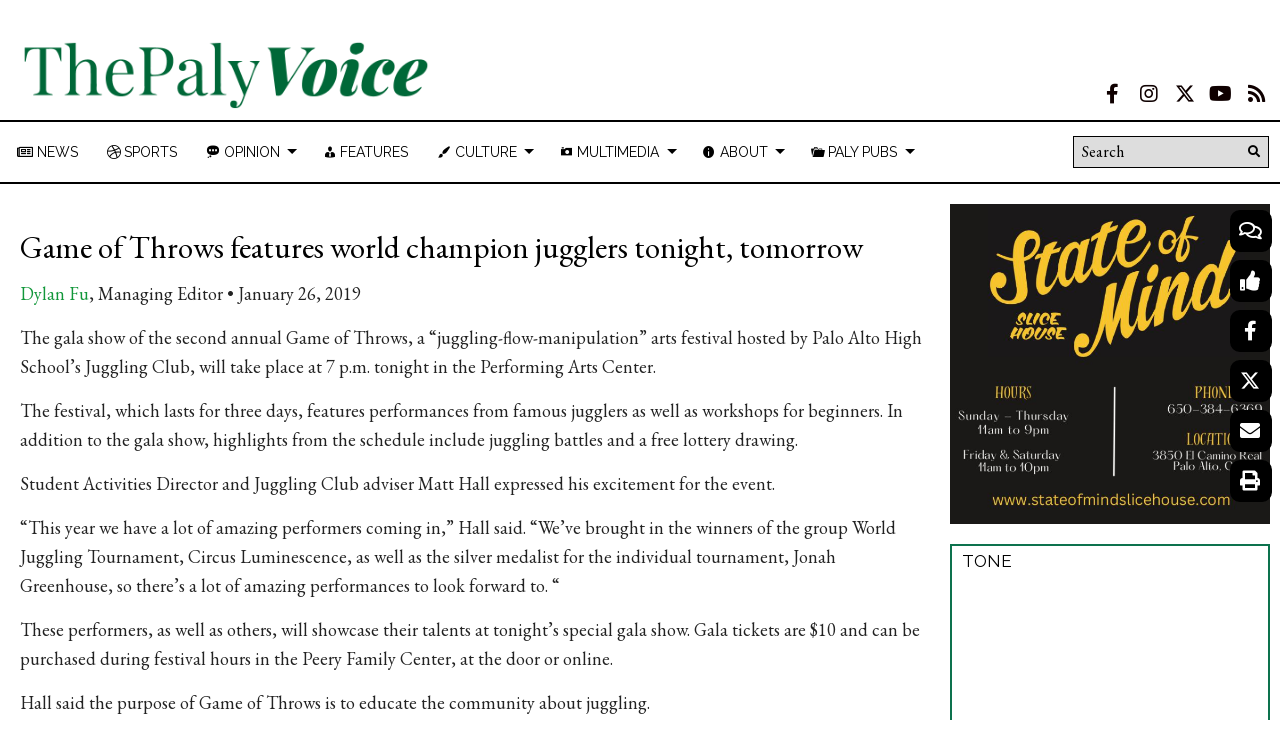

--- FILE ---
content_type: text/html; charset=UTF-8
request_url: https://palyvoice.com/145926/news/game-of-throws-features-world-champion-jugglers-tonight-tomorrow/
body_size: 35515
content:
<!DOCTYPE html>
<html lang="en-US"> 
<head>
	<meta http-equiv="Content-Type" content="text/html; charset=UTF-8" />
	<meta name="distribution" content="global" />
	<meta name="robots" content="follow, all" />
	<meta name="language" content="en, sv" />
	<meta name="viewport" content="width=device-width" />
	<link rel="Shortcut Icon" href="/wp-content/uploads/2020/01/voice_logo_transparent-70x70.png" type="image/x-icon" />
	<link rel="alternate" type="application/rss+xml" title="The Paly Voice RSS 2.0" href="https://palyvoice.com/feed/" />
	<link rel="alternate" type="text/xml" title="The Paly Voice RSS .92" href="https://palyvoice.com/feed/rss/" />
	<link rel="alternate" type="application/atom+xml" title="The Paly Voice Atom 0.3" href="https://palyvoice.com/feed/atom/" />
	
<!-- MapPress Easy Google Maps Version:2.95.3 (https://www.mappresspro.com) -->
<title>Game of Throws features world champion jugglers tonight, tomorrow &#8211; The Paly Voice</title>
<meta name='robots' content='max-image-preview:large' />
<link rel="alternate" type="application/rss+xml" title="The Paly Voice &raquo; Game of Throws features world champion jugglers tonight, tomorrow Comments Feed" href="https://palyvoice.com/145926/news/game-of-throws-features-world-champion-jugglers-tonight-tomorrow/feed/" />
<link rel="alternate" title="oEmbed (JSON)" type="application/json+oembed" href="https://palyvoice.com/wp-json/oembed/1.0/embed?url=https%3A%2F%2Fpalyvoice.com%2F145926%2Fnews%2Fgame-of-throws-features-world-champion-jugglers-tonight-tomorrow%2F" />
<link rel="alternate" title="oEmbed (XML)" type="text/xml+oembed" href="https://palyvoice.com/wp-json/oembed/1.0/embed?url=https%3A%2F%2Fpalyvoice.com%2F145926%2Fnews%2Fgame-of-throws-features-world-champion-jugglers-tonight-tomorrow%2F&#038;format=xml" />
		<!-- This site uses the Google Analytics by MonsterInsights plugin v9.11.1 - Using Analytics tracking - https://www.monsterinsights.com/ -->
							<script src="//www.googletagmanager.com/gtag/js?id=G-RPFRWSG26G"  data-cfasync="false" data-wpfc-render="false" type="text/javascript" async></script>
			<script data-cfasync="false" data-wpfc-render="false" type="text/javascript">
				var mi_version = '9.11.1';
				var mi_track_user = true;
				var mi_no_track_reason = '';
								var MonsterInsightsDefaultLocations = {"page_location":"https:\/\/palyvoice.com\/145926\/news\/game-of-throws-features-world-champion-jugglers-tonight-tomorrow\/"};
								if ( typeof MonsterInsightsPrivacyGuardFilter === 'function' ) {
					var MonsterInsightsLocations = (typeof MonsterInsightsExcludeQuery === 'object') ? MonsterInsightsPrivacyGuardFilter( MonsterInsightsExcludeQuery ) : MonsterInsightsPrivacyGuardFilter( MonsterInsightsDefaultLocations );
				} else {
					var MonsterInsightsLocations = (typeof MonsterInsightsExcludeQuery === 'object') ? MonsterInsightsExcludeQuery : MonsterInsightsDefaultLocations;
				}

								var disableStrs = [
										'ga-disable-G-RPFRWSG26G',
									];

				/* Function to detect opted out users */
				function __gtagTrackerIsOptedOut() {
					for (var index = 0; index < disableStrs.length; index++) {
						if (document.cookie.indexOf(disableStrs[index] + '=true') > -1) {
							return true;
						}
					}

					return false;
				}

				/* Disable tracking if the opt-out cookie exists. */
				if (__gtagTrackerIsOptedOut()) {
					for (var index = 0; index < disableStrs.length; index++) {
						window[disableStrs[index]] = true;
					}
				}

				/* Opt-out function */
				function __gtagTrackerOptout() {
					for (var index = 0; index < disableStrs.length; index++) {
						document.cookie = disableStrs[index] + '=true; expires=Thu, 31 Dec 2099 23:59:59 UTC; path=/';
						window[disableStrs[index]] = true;
					}
				}

				if ('undefined' === typeof gaOptout) {
					function gaOptout() {
						__gtagTrackerOptout();
					}
				}
								window.dataLayer = window.dataLayer || [];

				window.MonsterInsightsDualTracker = {
					helpers: {},
					trackers: {},
				};
				if (mi_track_user) {
					function __gtagDataLayer() {
						dataLayer.push(arguments);
					}

					function __gtagTracker(type, name, parameters) {
						if (!parameters) {
							parameters = {};
						}

						if (parameters.send_to) {
							__gtagDataLayer.apply(null, arguments);
							return;
						}

						if (type === 'event') {
														parameters.send_to = monsterinsights_frontend.v4_id;
							var hookName = name;
							if (typeof parameters['event_category'] !== 'undefined') {
								hookName = parameters['event_category'] + ':' + name;
							}

							if (typeof MonsterInsightsDualTracker.trackers[hookName] !== 'undefined') {
								MonsterInsightsDualTracker.trackers[hookName](parameters);
							} else {
								__gtagDataLayer('event', name, parameters);
							}
							
						} else {
							__gtagDataLayer.apply(null, arguments);
						}
					}

					__gtagTracker('js', new Date());
					__gtagTracker('set', {
						'developer_id.dZGIzZG': true,
											});
					if ( MonsterInsightsLocations.page_location ) {
						__gtagTracker('set', MonsterInsightsLocations);
					}
										__gtagTracker('config', 'G-RPFRWSG26G', {"forceSSL":"true"} );
										window.gtag = __gtagTracker;										(function () {
						/* https://developers.google.com/analytics/devguides/collection/analyticsjs/ */
						/* ga and __gaTracker compatibility shim. */
						var noopfn = function () {
							return null;
						};
						var newtracker = function () {
							return new Tracker();
						};
						var Tracker = function () {
							return null;
						};
						var p = Tracker.prototype;
						p.get = noopfn;
						p.set = noopfn;
						p.send = function () {
							var args = Array.prototype.slice.call(arguments);
							args.unshift('send');
							__gaTracker.apply(null, args);
						};
						var __gaTracker = function () {
							var len = arguments.length;
							if (len === 0) {
								return;
							}
							var f = arguments[len - 1];
							if (typeof f !== 'object' || f === null || typeof f.hitCallback !== 'function') {
								if ('send' === arguments[0]) {
									var hitConverted, hitObject = false, action;
									if ('event' === arguments[1]) {
										if ('undefined' !== typeof arguments[3]) {
											hitObject = {
												'eventAction': arguments[3],
												'eventCategory': arguments[2],
												'eventLabel': arguments[4],
												'value': arguments[5] ? arguments[5] : 1,
											}
										}
									}
									if ('pageview' === arguments[1]) {
										if ('undefined' !== typeof arguments[2]) {
											hitObject = {
												'eventAction': 'page_view',
												'page_path': arguments[2],
											}
										}
									}
									if (typeof arguments[2] === 'object') {
										hitObject = arguments[2];
									}
									if (typeof arguments[5] === 'object') {
										Object.assign(hitObject, arguments[5]);
									}
									if ('undefined' !== typeof arguments[1].hitType) {
										hitObject = arguments[1];
										if ('pageview' === hitObject.hitType) {
											hitObject.eventAction = 'page_view';
										}
									}
									if (hitObject) {
										action = 'timing' === arguments[1].hitType ? 'timing_complete' : hitObject.eventAction;
										hitConverted = mapArgs(hitObject);
										__gtagTracker('event', action, hitConverted);
									}
								}
								return;
							}

							function mapArgs(args) {
								var arg, hit = {};
								var gaMap = {
									'eventCategory': 'event_category',
									'eventAction': 'event_action',
									'eventLabel': 'event_label',
									'eventValue': 'event_value',
									'nonInteraction': 'non_interaction',
									'timingCategory': 'event_category',
									'timingVar': 'name',
									'timingValue': 'value',
									'timingLabel': 'event_label',
									'page': 'page_path',
									'location': 'page_location',
									'title': 'page_title',
									'referrer' : 'page_referrer',
								};
								for (arg in args) {
																		if (!(!args.hasOwnProperty(arg) || !gaMap.hasOwnProperty(arg))) {
										hit[gaMap[arg]] = args[arg];
									} else {
										hit[arg] = args[arg];
									}
								}
								return hit;
							}

							try {
								f.hitCallback();
							} catch (ex) {
							}
						};
						__gaTracker.create = newtracker;
						__gaTracker.getByName = newtracker;
						__gaTracker.getAll = function () {
							return [];
						};
						__gaTracker.remove = noopfn;
						__gaTracker.loaded = true;
						window['__gaTracker'] = __gaTracker;
					})();
									} else {
										console.log("");
					(function () {
						function __gtagTracker() {
							return null;
						}

						window['__gtagTracker'] = __gtagTracker;
						window['gtag'] = __gtagTracker;
					})();
									}
			</script>
							<!-- / Google Analytics by MonsterInsights -->
				
	<style id='wp-img-auto-sizes-contain-inline-css' type='text/css'>
img:is([sizes=auto i],[sizes^="auto," i]){contain-intrinsic-size:3000px 1500px}
/*# sourceURL=wp-img-auto-sizes-contain-inline-css */
</style>
<link rel='stylesheet' id='sbi_styles-css' href='https://palyvoice.com/wp-content/plugins/instagram-feed/css/sbi-styles.min.css?ver=6.10.0' type='text/css' media='all' />
<link rel='stylesheet' id='dashicons-css' href='https://palyvoice.com/wp-includes/css/dashicons.min.css?ver=6.9' type='text/css' media='all' />
<link rel='stylesheet' id='elusive-css' href='https://palyvoice.com/wp-content/plugins/menu-icons/vendor/codeinwp/icon-picker/css/types/elusive.min.css?ver=2.0' type='text/css' media='all' />
<link rel='stylesheet' id='menu-icon-font-awesome-css' href='https://palyvoice.com/wp-content/plugins/menu-icons/css/fontawesome/css/all.min.css?ver=5.15.4' type='text/css' media='all' />
<link rel='stylesheet' id='foundation-icons-css' href='https://palyvoice.com/wp-content/plugins/menu-icons/vendor/codeinwp/icon-picker/css/types/foundation-icons.min.css?ver=3.0' type='text/css' media='all' />
<link rel='stylesheet' id='genericons-css' href='https://palyvoice.com/wp-content/plugins/menu-icons/vendor/codeinwp/icon-picker/css/types/genericons.min.css?ver=3.4' type='text/css' media='all' />
<link rel='stylesheet' id='menu-icons-extra-css' href='https://palyvoice.com/wp-content/plugins/menu-icons/css/extra.min.css?ver=0.13.20' type='text/css' media='all' />
<style id='wp-emoji-styles-inline-css' type='text/css'>

	img.wp-smiley, img.emoji {
		display: inline !important;
		border: none !important;
		box-shadow: none !important;
		height: 1em !important;
		width: 1em !important;
		margin: 0 0.07em !important;
		vertical-align: -0.1em !important;
		background: none !important;
		padding: 0 !important;
	}
/*# sourceURL=wp-emoji-styles-inline-css */
</style>
<link rel='stylesheet' id='wp-block-library-css' href='https://palyvoice.com/wp-includes/css/dist/block-library/style.min.css?ver=6.9' type='text/css' media='all' />
<style id='global-styles-inline-css' type='text/css'>
:root{--wp--preset--aspect-ratio--square: 1;--wp--preset--aspect-ratio--4-3: 4/3;--wp--preset--aspect-ratio--3-4: 3/4;--wp--preset--aspect-ratio--3-2: 3/2;--wp--preset--aspect-ratio--2-3: 2/3;--wp--preset--aspect-ratio--16-9: 16/9;--wp--preset--aspect-ratio--9-16: 9/16;--wp--preset--color--black: #000000;--wp--preset--color--cyan-bluish-gray: #abb8c3;--wp--preset--color--white: #ffffff;--wp--preset--color--pale-pink: #f78da7;--wp--preset--color--vivid-red: #cf2e2e;--wp--preset--color--luminous-vivid-orange: #ff6900;--wp--preset--color--luminous-vivid-amber: #fcb900;--wp--preset--color--light-green-cyan: #7bdcb5;--wp--preset--color--vivid-green-cyan: #00d084;--wp--preset--color--pale-cyan-blue: #8ed1fc;--wp--preset--color--vivid-cyan-blue: #0693e3;--wp--preset--color--vivid-purple: #9b51e0;--wp--preset--gradient--vivid-cyan-blue-to-vivid-purple: linear-gradient(135deg,rgb(6,147,227) 0%,rgb(155,81,224) 100%);--wp--preset--gradient--light-green-cyan-to-vivid-green-cyan: linear-gradient(135deg,rgb(122,220,180) 0%,rgb(0,208,130) 100%);--wp--preset--gradient--luminous-vivid-amber-to-luminous-vivid-orange: linear-gradient(135deg,rgb(252,185,0) 0%,rgb(255,105,0) 100%);--wp--preset--gradient--luminous-vivid-orange-to-vivid-red: linear-gradient(135deg,rgb(255,105,0) 0%,rgb(207,46,46) 100%);--wp--preset--gradient--very-light-gray-to-cyan-bluish-gray: linear-gradient(135deg,rgb(238,238,238) 0%,rgb(169,184,195) 100%);--wp--preset--gradient--cool-to-warm-spectrum: linear-gradient(135deg,rgb(74,234,220) 0%,rgb(151,120,209) 20%,rgb(207,42,186) 40%,rgb(238,44,130) 60%,rgb(251,105,98) 80%,rgb(254,248,76) 100%);--wp--preset--gradient--blush-light-purple: linear-gradient(135deg,rgb(255,206,236) 0%,rgb(152,150,240) 100%);--wp--preset--gradient--blush-bordeaux: linear-gradient(135deg,rgb(254,205,165) 0%,rgb(254,45,45) 50%,rgb(107,0,62) 100%);--wp--preset--gradient--luminous-dusk: linear-gradient(135deg,rgb(255,203,112) 0%,rgb(199,81,192) 50%,rgb(65,88,208) 100%);--wp--preset--gradient--pale-ocean: linear-gradient(135deg,rgb(255,245,203) 0%,rgb(182,227,212) 50%,rgb(51,167,181) 100%);--wp--preset--gradient--electric-grass: linear-gradient(135deg,rgb(202,248,128) 0%,rgb(113,206,126) 100%);--wp--preset--gradient--midnight: linear-gradient(135deg,rgb(2,3,129) 0%,rgb(40,116,252) 100%);--wp--preset--font-size--small: 13px;--wp--preset--font-size--medium: 20px;--wp--preset--font-size--large: 36px;--wp--preset--font-size--x-large: 42px;--wp--preset--spacing--20: 0.44rem;--wp--preset--spacing--30: 0.67rem;--wp--preset--spacing--40: 1rem;--wp--preset--spacing--50: 1.5rem;--wp--preset--spacing--60: 2.25rem;--wp--preset--spacing--70: 3.38rem;--wp--preset--spacing--80: 5.06rem;--wp--preset--shadow--natural: 6px 6px 9px rgba(0, 0, 0, 0.2);--wp--preset--shadow--deep: 12px 12px 50px rgba(0, 0, 0, 0.4);--wp--preset--shadow--sharp: 6px 6px 0px rgba(0, 0, 0, 0.2);--wp--preset--shadow--outlined: 6px 6px 0px -3px rgb(255, 255, 255), 6px 6px rgb(0, 0, 0);--wp--preset--shadow--crisp: 6px 6px 0px rgb(0, 0, 0);}:where(.is-layout-flex){gap: 0.5em;}:where(.is-layout-grid){gap: 0.5em;}body .is-layout-flex{display: flex;}.is-layout-flex{flex-wrap: wrap;align-items: center;}.is-layout-flex > :is(*, div){margin: 0;}body .is-layout-grid{display: grid;}.is-layout-grid > :is(*, div){margin: 0;}:where(.wp-block-columns.is-layout-flex){gap: 2em;}:where(.wp-block-columns.is-layout-grid){gap: 2em;}:where(.wp-block-post-template.is-layout-flex){gap: 1.25em;}:where(.wp-block-post-template.is-layout-grid){gap: 1.25em;}.has-black-color{color: var(--wp--preset--color--black) !important;}.has-cyan-bluish-gray-color{color: var(--wp--preset--color--cyan-bluish-gray) !important;}.has-white-color{color: var(--wp--preset--color--white) !important;}.has-pale-pink-color{color: var(--wp--preset--color--pale-pink) !important;}.has-vivid-red-color{color: var(--wp--preset--color--vivid-red) !important;}.has-luminous-vivid-orange-color{color: var(--wp--preset--color--luminous-vivid-orange) !important;}.has-luminous-vivid-amber-color{color: var(--wp--preset--color--luminous-vivid-amber) !important;}.has-light-green-cyan-color{color: var(--wp--preset--color--light-green-cyan) !important;}.has-vivid-green-cyan-color{color: var(--wp--preset--color--vivid-green-cyan) !important;}.has-pale-cyan-blue-color{color: var(--wp--preset--color--pale-cyan-blue) !important;}.has-vivid-cyan-blue-color{color: var(--wp--preset--color--vivid-cyan-blue) !important;}.has-vivid-purple-color{color: var(--wp--preset--color--vivid-purple) !important;}.has-black-background-color{background-color: var(--wp--preset--color--black) !important;}.has-cyan-bluish-gray-background-color{background-color: var(--wp--preset--color--cyan-bluish-gray) !important;}.has-white-background-color{background-color: var(--wp--preset--color--white) !important;}.has-pale-pink-background-color{background-color: var(--wp--preset--color--pale-pink) !important;}.has-vivid-red-background-color{background-color: var(--wp--preset--color--vivid-red) !important;}.has-luminous-vivid-orange-background-color{background-color: var(--wp--preset--color--luminous-vivid-orange) !important;}.has-luminous-vivid-amber-background-color{background-color: var(--wp--preset--color--luminous-vivid-amber) !important;}.has-light-green-cyan-background-color{background-color: var(--wp--preset--color--light-green-cyan) !important;}.has-vivid-green-cyan-background-color{background-color: var(--wp--preset--color--vivid-green-cyan) !important;}.has-pale-cyan-blue-background-color{background-color: var(--wp--preset--color--pale-cyan-blue) !important;}.has-vivid-cyan-blue-background-color{background-color: var(--wp--preset--color--vivid-cyan-blue) !important;}.has-vivid-purple-background-color{background-color: var(--wp--preset--color--vivid-purple) !important;}.has-black-border-color{border-color: var(--wp--preset--color--black) !important;}.has-cyan-bluish-gray-border-color{border-color: var(--wp--preset--color--cyan-bluish-gray) !important;}.has-white-border-color{border-color: var(--wp--preset--color--white) !important;}.has-pale-pink-border-color{border-color: var(--wp--preset--color--pale-pink) !important;}.has-vivid-red-border-color{border-color: var(--wp--preset--color--vivid-red) !important;}.has-luminous-vivid-orange-border-color{border-color: var(--wp--preset--color--luminous-vivid-orange) !important;}.has-luminous-vivid-amber-border-color{border-color: var(--wp--preset--color--luminous-vivid-amber) !important;}.has-light-green-cyan-border-color{border-color: var(--wp--preset--color--light-green-cyan) !important;}.has-vivid-green-cyan-border-color{border-color: var(--wp--preset--color--vivid-green-cyan) !important;}.has-pale-cyan-blue-border-color{border-color: var(--wp--preset--color--pale-cyan-blue) !important;}.has-vivid-cyan-blue-border-color{border-color: var(--wp--preset--color--vivid-cyan-blue) !important;}.has-vivid-purple-border-color{border-color: var(--wp--preset--color--vivid-purple) !important;}.has-vivid-cyan-blue-to-vivid-purple-gradient-background{background: var(--wp--preset--gradient--vivid-cyan-blue-to-vivid-purple) !important;}.has-light-green-cyan-to-vivid-green-cyan-gradient-background{background: var(--wp--preset--gradient--light-green-cyan-to-vivid-green-cyan) !important;}.has-luminous-vivid-amber-to-luminous-vivid-orange-gradient-background{background: var(--wp--preset--gradient--luminous-vivid-amber-to-luminous-vivid-orange) !important;}.has-luminous-vivid-orange-to-vivid-red-gradient-background{background: var(--wp--preset--gradient--luminous-vivid-orange-to-vivid-red) !important;}.has-very-light-gray-to-cyan-bluish-gray-gradient-background{background: var(--wp--preset--gradient--very-light-gray-to-cyan-bluish-gray) !important;}.has-cool-to-warm-spectrum-gradient-background{background: var(--wp--preset--gradient--cool-to-warm-spectrum) !important;}.has-blush-light-purple-gradient-background{background: var(--wp--preset--gradient--blush-light-purple) !important;}.has-blush-bordeaux-gradient-background{background: var(--wp--preset--gradient--blush-bordeaux) !important;}.has-luminous-dusk-gradient-background{background: var(--wp--preset--gradient--luminous-dusk) !important;}.has-pale-ocean-gradient-background{background: var(--wp--preset--gradient--pale-ocean) !important;}.has-electric-grass-gradient-background{background: var(--wp--preset--gradient--electric-grass) !important;}.has-midnight-gradient-background{background: var(--wp--preset--gradient--midnight) !important;}.has-small-font-size{font-size: var(--wp--preset--font-size--small) !important;}.has-medium-font-size{font-size: var(--wp--preset--font-size--medium) !important;}.has-large-font-size{font-size: var(--wp--preset--font-size--large) !important;}.has-x-large-font-size{font-size: var(--wp--preset--font-size--x-large) !important;}
/*# sourceURL=global-styles-inline-css */
</style>

<style id='classic-theme-styles-inline-css' type='text/css'>
/*! This file is auto-generated */
.wp-block-button__link{color:#fff;background-color:#32373c;border-radius:9999px;box-shadow:none;text-decoration:none;padding:calc(.667em + 2px) calc(1.333em + 2px);font-size:1.125em}.wp-block-file__button{background:#32373c;color:#fff;text-decoration:none}
/*# sourceURL=/wp-includes/css/classic-themes.min.css */
</style>
<style id='font-awesome-svg-styles-default-inline-css' type='text/css'>
.svg-inline--fa {
  display: inline-block;
  height: 1em;
  overflow: visible;
  vertical-align: -.125em;
}
/*# sourceURL=font-awesome-svg-styles-default-inline-css */
</style>
<link rel='stylesheet' id='font-awesome-svg-styles-css' href='https://palyvoice.com/wp-content/uploads/font-awesome/v5.15.2/css/svg-with-js.css' type='text/css' media='all' />
<style id='font-awesome-svg-styles-inline-css' type='text/css'>
   .wp-block-font-awesome-icon svg::before,
   .wp-rich-text-font-awesome-icon svg::before {content: unset;}
/*# sourceURL=font-awesome-svg-styles-inline-css */
</style>
<link rel='stylesheet' id='ditty-news-ticker-font-css' href='https://palyvoice.com/wp-content/plugins/ditty-news-ticker/legacy/inc/static/libs/fontastic/styles.css?ver=3.1.63' type='text/css' media='all' />
<link rel='stylesheet' id='ditty-news-ticker-css' href='https://palyvoice.com/wp-content/plugins/ditty-news-ticker/legacy/inc/static/css/style.css?ver=3.1.63' type='text/css' media='all' />
<link rel='stylesheet' id='ditty-displays-css' href='https://palyvoice.com/wp-content/plugins/ditty-news-ticker/assets/build/dittyDisplays.css?ver=3.1.63' type='text/css' media='all' />
<link rel='stylesheet' id='ditty-fontawesome-css' href='https://palyvoice.com/wp-content/plugins/ditty-news-ticker/includes/libs/fontawesome-6.4.0/css/all.css?ver=6.4.0' type='text/css' media='' />
<link rel='stylesheet' id='mappress-leaflet-css' href='https://palyvoice.com/wp-content/plugins/mappress-google-maps-for-wordpress/lib/leaflet/leaflet.css?ver=1.7.1' type='text/css' media='all' />
<link rel='stylesheet' id='mappress-css' href='https://palyvoice.com/wp-content/plugins/mappress-google-maps-for-wordpress/css/mappress.css?ver=2.95.3' type='text/css' media='all' />
<link rel='stylesheet' id='widgetopts-styles-css' href='https://palyvoice.com/wp-content/plugins/widget-options/assets/css/widget-options.css?ver=4.1.3' type='text/css' media='all' />
<link rel='stylesheet' id='wp-polls-css' href='https://palyvoice.com/wp-content/plugins/wp-polls/polls-css.css?ver=2.77.3' type='text/css' media='all' />
<style id='wp-polls-inline-css' type='text/css'>
.wp-polls .pollbar {
	margin: 1px;
	font-size: 6px;
	line-height: 8px;
	height: 8px;
	background: #d8e1eb;
	border: 1px solid #c8c8c8;
}

/*# sourceURL=wp-polls-inline-css */
</style>
<link rel='stylesheet' id='yop-public-css' href='https://palyvoice.com/wp-content/plugins/yop-poll/public/assets/css/yop-poll-public-6.5.39.css?ver=6.9' type='text/css' media='all' />
<link rel='stylesheet' id='ai-core-style-css' href='https://palyvoice.com/wp-content/plugins/aesop-story-engine/public/assets/css/ai-core.css?ver=1' type='text/css' media='all' />
<style id='ai-core-style-inline-css' type='text/css'>
.aesop-gallery-component .aesop-component-caption{color:#333;padding:.25rem .75rem;background:rgba(255,255,255,.8);font-size:14px}.aesop-stacked-img{background-position:50%;background-repeat:no-repeat;background-size:cover;width:100%;left:0;top:0;position:relative;overflow:hidden}.aesop-stacked-img .aesop-stacked-caption{position:absolute;bottom:20px;right:20px;z-index:0;color:#333;padding:.25rem .75rem;background:rgba(255,255,255,.8);font-size:14px;-webkit-transition:all .75s ease-in-out;transition:all .75s ease-in-out}.aesop-sequence-img-wrap .aesop-sequence-caption{padding-left:4.5rem}.aesop-sequence-img-wrap .aesop-sequence-caption:before{left:0;bottom:-4px;font-weight:700;line-height:1;padding:.6rem .75rem;border:1px solid;border-color:inherit;content:counter(sequence-counter,decimal-leading-zero);counter-increment:sequence-counter}.aesop-sequence-img-wrap .aesop-sequence-img{width:100%;max-width:1200px;display:block}.aesop-hero-gallery-wrapper{clear:both;position:relative}.aesop-hero-gallery-content{position:absolute;top:20px}.aesopicon-search-plus{position:relative}.aesopicon-search-plus:after{display:inline-block;font-family:Dashicons;font-style:normal;font-weight:400;line-height:1;-webkit-font-smoothing:antialiased;-moz-osx-font-smoothing:grayscale;content:'\f179'}.aesop-parallax-component{clear:both}.aesop-parallax-component .aesop-parallax-sc{margin:0}.aesop-content-component .aesop-content-comp-wrap{padding:1.5em 2em}@media (max-width:766px){.aesop-content-component .aesop-content-comp-wrap{padding:1em}}.aesop-content-component .aesop-content-comp-inner p{line-height:1.2em}.aesop-content-component .aesop-content-img .aesop-content-comp-inner{word-wrap:break-word;background:rgba(255,255,255,.4);padding:1rem;line-height:1.3}.aesop-content-component .aesop-content-img .aesop-content-comp-inner p{margin-bottom:0}.aesop-image-component img{-webkit-box-shadow:0 0 6px -1px rgba(0,0,0,.5);box-shadow:0 0 6px -1px rgba(0,0,0,.5)}.aesop-image-component .aesop-lightbox{text-decoration:none;display:block}.aesop-image-component .aesop-img-enlarge{margin:0 0 .5rem}.aesop-image-component .aesop-img-enlarge:hover{text-decoration:none}.aesop-image-component .aesop-img-enlarge i{position:relative;top:1px}.aesop-image-component .aesop-img-enlarge,.aesop-image-component .aesop-image-component-caption{color:#b3b3b3;font-size:12px;font-family:"Helvetica Neue",Helvetica,Arial,sans-serif}.aesop-image-component .aesop-cap-cred,.aesop-image-component .aesop-img-enlarge{color:#b3b3b3}.aesop-image-component .aesop-cap-cred{border-top:1px dotted #b3b3b3;font-size:9px}.aesop-image-component:hover{opacity:.85;filter:alpha(opacity=85);-webkit-transition:opacity .25s ease-in-out;transition:opacity .25s ease-in-out}.aesop-image-component:active img{box-shadow:none}.aesop-video-component .aesop-video-component-caption{color:#b3b3b3}.aesop-video-component .aesop-component-caption{color:#333;padding:.25rem .75rem;background:rgba(255,255,255,.8);font-size:14px}.mejs-container{width:100%;max-width:800px!important;margin-left:auto;margin-right:auto}.mejs-container+p{margin-top:1rem}.aesop-quote-component{padding:3rem 2rem}.aesop-quote-component blockquote{font-style:italic}.aesop-quote-component cite{display:block;font-size:14px}.aesop-on-genesis .aesop-quote-component blockquote:before{content:none}.aesop-story-collection{clear:both}.aesop-story-collection .aesop-story-collection-title{text-align:center;background:#fff;text-transform:uppercase;font-size:1.75rem;line-height:1.75rem;letter-spacing:.05rem;padding:.8rem 0 .6rem;margin:0;z-index:2;position:relative;-webkit-box-shadow:0 7px 7px -7px #000;box-shadow:0 7px 7px -7px #000}.aesop-story-collection .aesop-collection-item{float:left;position:relative;height:220px;overflow:hidden}.aesop-story-collection .aesop-collection-item .aesop-collection-item-link{display:table;height:100%;width:100%;color:#fff;-webkit-transition:all .25s ease-in-out;transition:all .25s ease-in-out}.aesop-story-collection .aesop-collection-item .aesop-collection-item-link:before{position:absolute;content:'';width:100%;height:100%;background:#000;opacity:.65;filter:alpha(opacity=65);z-index:1}.aesop-story-collection .aesop-collection-item .aesop-collection-item-link:hover{text-decoration:none;-webkit-transition:all .25s ease-in-out;transition:all .25s ease-in-out}.aesop-story-collection .aesop-collection-item .aesop-collection-item-link:hover:before{-webkit-transition:opacity .25s linear;transition:opacity .25s linear;opacity:0;filter:alpha(opacity=0)}.aesop-story-collection .aesop-collection-item .aesop-collection-item-link:hover .aesop-collection-item-inner{background:rgba(0,0,0,.5)}.aesop-story-collection .aesop-collection-item .aesop-collection-item-inner{display:table-cell;vertical-align:middle;width:100%;height:100%;padding:0 2.5rem;position:relative;text-align:center;z-index:1;overflow:hidden;text-shadow:0 0 3px rgba(0,0,0,.6)}.aesop-story-collection .aesop-collection-item .aesop-collection-item-inner .aesop-collection-entry-title{font-weight:800;text-transform:uppercase;color:#fff;margin:auto}.aesop-story-collection .aesop-collection-item .aesop-collection-item-inner .aesop-collection-item-excerpt{font-size:12px}.aesop-story-collection .aesop-collection-item .aesop-collection-item-inner .aesop-collection-meta{font-family:"Helvetica Neue",Helvetica,Arial,sans-serif;font-size:12px;margin-bottom:3rem;font-style:italic}.aesop-story-collection .aesop-collection-item .aesop-collection-item-img{position:absolute;width:100%;height:100%;left:0;z-index:0;background-position:center center}.aesop-story-collection .aesop-collection-splash .aesop-collection-item-link:before{content:none}.aesop-story-collection .aesop-collection-splash .aesop-collection-item-link:hover .aesop-collection-item-inner{background:0 0}.aesop-story-collection .aesop-collection-splash .aesop-collection-item-inner .aesop-collection-entry-title{color:#333;text-shadow:none}.aesop-story-collection .aesop-collection-load-more{background:#000;opacity:.65;filter:alpha(opacity=65);z-index:1;height:70px;line-height:70px;color:#fff}.jorgen-article-cover-wrap{position:fixed}.aesop-article-chapter-wrap{position:relative}.aesop-article-chapter-wrap.aesop-video-chapter .aesop-cover-title{max-width:100%;margin:0;padding-bottom:20px;top:150px;border-bottom:1px solid #fff;font-size:62px!important;color:#fff;width:90%;left:10%;position:absolute;z-index:1}.aesop-article-chapter-wrap.aesop-video-chapter .aesop-cover-title small{font-size:40px}@media (max-width:800px){.aesop-article-chapter-wrap .aesop-cover-title{font-size:52px}.aesop-article-chapter-wrap .aesop-cover-title small{font-size:42px}}@media (max-width:480px){.aesop-article-chapter-wrap .aesop-cover-title{display:block;bottom:30px;font-size:32px}.aesop-article-chapter-wrap .aesop-cover-title small{display:block;font-size:20px}}.aesop-cover-title{max-width:100%;margin:0;padding-bottom:20px;bottom:100px;border-bottom:1px solid #fff;font-size:62px!important;color:#fff;width:90%;left:10%;position:absolute;z-index:1}.aesop-cover-title small{font-size:40px}.aesop-toggle-chapter-menu{position:fixed;right:-1px;bottom:57px;height:44px;width:44px;background:#e6e6e6;border-top-left-radius:2px;border-bottom-left-radius:2px;z-index:150;-webkit-transition:right .25s ease;transition:right .25s ease}.aesop-toggle-chapter-menu:hover{background:#007aac;text-decoration:none}.aesop-toggle-chapter-menu:hover i{color:#fff}.aesop-toggle-chapter-menu i{color:#007aac}.aesop-chapter-menu-open .aesop-chapter-menu{right:0}.aesop-chapter-menu-open .aesop-toggle-chapter-menu{right:250px}.aesop-close-chapter-menu{position:absolute;top:12px;right:12px;z-index:1}.aesop-close-chapter-menu:hover{cursor:pointer}.aesop-chapter-menu{right:-250px;width:250px;top:0;position:fixed;bottom:0;background:#e6e6e6;-webkit-transition:right .25s ease;transition:right .25s ease;z-index:500;counter-reset:sequence-counter;color:#777}.aesop-chapter-menu .scroll-nav__list{margin:0;padding:0}.aesop-chapter-menu *{box-sizing:border-box;-moz-box-sizing:border-box;-webkit-box-sizing:border-box}.aesop-chapter-menu li{display:block;margin-bottom:0;position:relative;padding-left:15px;font:400 14px/28px Arial,Helvetica,sans-serif}.aesop-chapter-menu li:before{content:counter(sequence-counter,upper-roman);counter-increment:sequence-counter;position:absolute;left:0}.aesop-chapter-menu a:link,.aesop-chapter-menu .scroll-nav__link{color:#777;padding-top:5px;padding-bottom:5px}.admin-bar .aesop-chapter-menu{top:32px}.aesop-chapter-menu--inner{padding:15px}.aesop-character-component .aesop-character-float{margin:.65rem 0;width:150px;text-align:center}.aesop-character-component .aesop-character-float .aesop-character-title{vertical-align:top;font-size:12px;font-family:"Helvetica Neue",Helvetica,Arial,sans-serif;color:#b3b3b3;text-transform:uppercase;letter-spacing:.05em;display:block;text-align:center;margin:0 0 .5rem}.aesop-character-component .aesop-character-float.aesop-character-right{float:right;margin-left:1.75rem}.aesop-character-component .aesop-character-float.aesop-character-center{margin-left:auto;margin-right:auto}.aesop-character-component .aesop-character-float.aesop-character-center .aesop-character-name{text-align:center}.aesop-character-component .aesop-character-float.aesop-character-left{float:left;margin-right:1.75rem}.aesop-character-component .aesop-character-avatar{width:90%;border-radius:50%}.aesop-character-component .aesop-character-cap{font-size:12px;line-height:14px;font-family:"Helvetica Neue",Helvetica,Arial,sans-serif;color:#b3b3b3;font-style:italic;margin-top:.8rem;border-top:1px dotted #b3b3b3;padding-top:.3rem}.aesop-document-component a{font-size:12px;font-family:"Helvetica Neue",Helvetica,Arial,sans-serif;color:#b3b3b3;line-height:12px;text-decoration:none}.aesop-document-component a span{border-bottom:1px solid #e6e6e6;font-size:12px;color:gray}.aesop-document-component a span:before{content:'\f498';font-family:Dashicons;position:absolute;left:0}.aesop-timeline{position:fixed;bottom:0;left:0;right:0;z-index:10}.aesop-timeline ol{margin:0;padding:0;position:relative;background:#e6e6e6;padding:5px 10px;-webkit-box-shadow:inset 0 7px 7px -7px gray;box-shadow:inset 0 7px 7px -7px gray}.aesop-timeline ol:before,.aesop-timeline ol:after{content:" ";display:table}.aesop-timeline ol:after{clear:both}.aesop-timeline ol li{display:inline-block;margin-right:5px}.aesop-timeline ol li:last-child{margin-right:0}.aesop-timeline ol li a{text-transform:uppercase;font-size:14px;color:inherit;padding:2px 10px 8px;display:block;position:relative}.aesop-timeline ol li a:after{content:'';height:20px;border-right:1px solid #666;width:1px;position:absolute;left:50%;bottom:-10px}.aesop-timeline ol li.active a{color:#428bca}.aesop-timeline ol li.active a:after{border-right-color:#428bca}
/*# sourceURL=ai-core-style-inline-css */
</style>
<link rel='stylesheet' id='ai-lightbox-style-css' href='https://palyvoice.com/wp-content/plugins/aesop-story-engine/public/assets/css/lightbox.css?ver=1' type='text/css' media='all' />
<link rel='stylesheet' id='sno-countdown-plugin-style-front-css' href='https://palyvoice.com/wp-content/plugins/sno-countdown/assets/style/sno-countdown-style.css?ver=1.0.1' type='text/css' media='all' />
<link rel='stylesheet' id='ctdb-style-css' href='https://palyvoice.com/wp-content/plugins/wp-discussion-board/assets/css/style.css?ver=2.5.6' type='text/css' media='all' />
<link rel='stylesheet' id='sno-comments-css-css' href='https://palyvoice.com/wp-content/themes/snoflex/flex-functions/comments/comments.css?ver=10.6.22' type='text/css' media='all' />
<link rel='stylesheet' id='weather-styles-css' href='https://palyvoice.com/wp-content/themes/snoflex/flex-functions/weather/weather.css?ver=20220702' type='text/css' media='all' />
<link rel='stylesheet' id='flex-parallax-css' href='https://palyvoice.com/wp-content/themes/snoflex/includes/parallax/css/main.css?ver=10.6.22' type='text/css' media='all' />
<link rel='stylesheet' id='flex-flexslider-css' href='https://palyvoice.com/wp-content/themes/snoflex/includes/flexslider/flexslider.css?ver=10.6.22' type='text/css' media='all' />
<link rel='stylesheet' id='flex-superfish-css' href='https://palyvoice.com/wp-content/themes/snoflex/includes/superfish/css/superfish.css?ver=10.6.22' type='text/css' media='all' />
<link rel='stylesheet' id='flex-remodal-css' href='https://palyvoice.com/wp-content/themes/snoflex/styles/remodal.css?ver=10.6.22' type='text/css' media='all' />
<link rel='stylesheet' id='flex-remodal-default-css' href='https://palyvoice.com/wp-content/themes/snoflex/styles/remodal-default-theme.css?ver=10.6.22' type='text/css' media='all' />
<link rel='stylesheet' id='flex-stylesheet-css' href='https://palyvoice.com/wp-content/themes/snoflex/style.css?ver=10.6.22' type='text/css' media='all' />
<link rel='stylesheet' id='font-awesome-css' href='https://use.fontawesome.com/releases/v6.6.0/css/all.css?ver=6.6.0' type='text/css' media='all' />
<link rel='stylesheet' id='googleFonts-css' href='https://fonts.googleapis.com/css?family=Work+Sans%3A500%2C400%2C700%7CRaleway%3A400%2C700%7CEB+Garamond%3A100%2C700%2C400&#038;display=swap&#038;ver=6.9' type='text/css' media='all' />
<link rel='stylesheet' id='font-awesome-official-css' href='https://use.fontawesome.com/releases/v5.15.2/css/all.css' type='text/css' media='all' integrity="sha384-vSIIfh2YWi9wW0r9iZe7RJPrKwp6bG+s9QZMoITbCckVJqGCCRhc+ccxNcdpHuYu" crossorigin="anonymous" />
<link rel='stylesheet' id='gd_lightbox_styles-css' href='https://palyvoice.com/wp-content/plugins/responsive-lightbox-popup/resources/assets/css/frontend/lightgallery.css?ver=6.9' type='text/css' media='all' />
<link rel='stylesheet' id='gd_lightbox_transitions-css' href='https://palyvoice.com/wp-content/plugins/responsive-lightbox-popup/resources/assets/css/frontend/lg-transitions.css?ver=6.9' type='text/css' media='all' />
<link rel='stylesheet' id='slb_core-css' href='https://palyvoice.com/wp-content/plugins/simple-lightbox/client/css/app.css?ver=2.9.4' type='text/css' media='all' />
<link rel='stylesheet' id='font-awesome-official-v4shim-css' href='https://use.fontawesome.com/releases/v5.15.2/css/v4-shims.css' type='text/css' media='all' integrity="sha384-1CjXmylX8++C7CVZORGA9EwcbYDfZV2D4Kl1pTm3hp2I/usHDafIrgBJNuRTDQ4f" crossorigin="anonymous" />
<style id='font-awesome-official-v4shim-inline-css' type='text/css'>
@font-face {
font-family: "FontAwesome";
font-display: block;
src: url("https://use.fontawesome.com/releases/v5.15.2/webfonts/fa-brands-400.eot"),
		url("https://use.fontawesome.com/releases/v5.15.2/webfonts/fa-brands-400.eot?#iefix") format("embedded-opentype"),
		url("https://use.fontawesome.com/releases/v5.15.2/webfonts/fa-brands-400.woff2") format("woff2"),
		url("https://use.fontawesome.com/releases/v5.15.2/webfonts/fa-brands-400.woff") format("woff"),
		url("https://use.fontawesome.com/releases/v5.15.2/webfonts/fa-brands-400.ttf") format("truetype"),
		url("https://use.fontawesome.com/releases/v5.15.2/webfonts/fa-brands-400.svg#fontawesome") format("svg");
}

@font-face {
font-family: "FontAwesome";
font-display: block;
src: url("https://use.fontawesome.com/releases/v5.15.2/webfonts/fa-solid-900.eot"),
		url("https://use.fontawesome.com/releases/v5.15.2/webfonts/fa-solid-900.eot?#iefix") format("embedded-opentype"),
		url("https://use.fontawesome.com/releases/v5.15.2/webfonts/fa-solid-900.woff2") format("woff2"),
		url("https://use.fontawesome.com/releases/v5.15.2/webfonts/fa-solid-900.woff") format("woff"),
		url("https://use.fontawesome.com/releases/v5.15.2/webfonts/fa-solid-900.ttf") format("truetype"),
		url("https://use.fontawesome.com/releases/v5.15.2/webfonts/fa-solid-900.svg#fontawesome") format("svg");
}

@font-face {
font-family: "FontAwesome";
font-display: block;
src: url("https://use.fontawesome.com/releases/v5.15.2/webfonts/fa-regular-400.eot"),
		url("https://use.fontawesome.com/releases/v5.15.2/webfonts/fa-regular-400.eot?#iefix") format("embedded-opentype"),
		url("https://use.fontawesome.com/releases/v5.15.2/webfonts/fa-regular-400.woff2") format("woff2"),
		url("https://use.fontawesome.com/releases/v5.15.2/webfonts/fa-regular-400.woff") format("woff"),
		url("https://use.fontawesome.com/releases/v5.15.2/webfonts/fa-regular-400.ttf") format("truetype"),
		url("https://use.fontawesome.com/releases/v5.15.2/webfonts/fa-regular-400.svg#fontawesome") format("svg");
unicode-range: U+F004-F005,U+F007,U+F017,U+F022,U+F024,U+F02E,U+F03E,U+F044,U+F057-F059,U+F06E,U+F070,U+F075,U+F07B-F07C,U+F080,U+F086,U+F089,U+F094,U+F09D,U+F0A0,U+F0A4-F0A7,U+F0C5,U+F0C7-F0C8,U+F0E0,U+F0EB,U+F0F3,U+F0F8,U+F0FE,U+F111,U+F118-F11A,U+F11C,U+F133,U+F144,U+F146,U+F14A,U+F14D-F14E,U+F150-F152,U+F15B-F15C,U+F164-F165,U+F185-F186,U+F191-F192,U+F1AD,U+F1C1-F1C9,U+F1CD,U+F1D8,U+F1E3,U+F1EA,U+F1F6,U+F1F9,U+F20A,U+F247-F249,U+F24D,U+F254-F25B,U+F25D,U+F267,U+F271-F274,U+F279,U+F28B,U+F28D,U+F2B5-F2B6,U+F2B9,U+F2BB,U+F2BD,U+F2C1-F2C2,U+F2D0,U+F2D2,U+F2DC,U+F2ED,U+F328,U+F358-F35B,U+F3A5,U+F3D1,U+F410,U+F4AD;
}
/*# sourceURL=font-awesome-official-v4shim-inline-css */
</style>
<link rel='stylesheet' id='wp-paginate-css' href='https://palyvoice.com/wp-content/plugins/wp-paginate/css/wp-paginate.css?ver=2.2.4' type='text/css' media='screen' />

	<style type='text/css'>
/* Fixed Print Issues (Zage S.Phillips 8/27)*/
@media print {
  .bottom-menu, .header-icons, .header-search, #sidebar, #commentswrap, #footer, .aboutwriter, .sharing, #sno_teaserbar {    
    display: none;
  }
  #contentleft {    
    width: 100% !important;    
    font-size: 12px;
  }
  a[href]:after {    
    content: none;
  }
  .storyheadline {    
    font-size: 25px;    
    margin-top: 0;
  }
  .permalinkphotobox {    
    display: none;
  }
  .postmeta {    
    display: none !important;
  }
}

	</style>
	<script type="text/javascript" src="https://palyvoice.com/wp-content/plugins/google-analytics-for-wordpress/assets/js/frontend-gtag.min.js?ver=9.11.1" id="monsterinsights-frontend-script-js" async="async" data-wp-strategy="async"></script>
<script data-cfasync="false" data-wpfc-render="false" type="text/javascript" id='monsterinsights-frontend-script-js-extra'>/* <![CDATA[ */
var monsterinsights_frontend = {"js_events_tracking":"true","download_extensions":"doc,pdf,ppt,zip,xls,docx,pptx,xlsx","inbound_paths":"[]","home_url":"https:\/\/palyvoice.com","hash_tracking":"false","v4_id":"G-RPFRWSG26G"};/* ]]> */
</script>
<script type="text/javascript" src="https://palyvoice.com/wp-includes/js/jquery/jquery.min.js?ver=3.7.1" id="jquery-core-js"></script>
<script type="text/javascript" src="https://palyvoice.com/wp-includes/js/jquery/jquery-migrate.min.js?ver=3.4.1" id="jquery-migrate-js"></script>
<script type="text/javascript" id="yop-public-js-extra">
/* <![CDATA[ */
var objectL10n = {"yopPollParams":{"urlParams":{"ajax":"https://palyvoice.com/wp-admin/admin-ajax.php","wpLogin":"https://palyvoice.com/wp-login.php?redirect_to=https%3A%2F%2Fpalyvoice.com%2Fwp-admin%2Fadmin-ajax.php%3Faction%3Dyop_poll_record_wordpress_vote"},"apiParams":{"reCaptcha":{"siteKey":""},"reCaptchaV2Invisible":{"siteKey":""},"reCaptchaV3":{"siteKey":""},"hCaptcha":{"siteKey":""},"cloudflareTurnstile":{"siteKey":""}},"captchaParams":{"imgPath":"https://palyvoice.com/wp-content/plugins/yop-poll/public/assets/img/","url":"https://palyvoice.com/wp-content/plugins/yop-poll/app.php","accessibilityAlt":"Sound icon","accessibilityTitle":"Accessibility option: listen to a question and answer it!","accessibilityDescription":"Type below the \u003Cstrong\u003Eanswer\u003C/strong\u003E to what you hear. Numbers or words:","explanation":"Click or touch the \u003Cstrong\u003EANSWER\u003C/strong\u003E","refreshAlt":"Refresh/reload icon","refreshTitle":"Refresh/reload: get new images and accessibility option!"},"voteParams":{"invalidPoll":"Invalid Poll","noAnswersSelected":"No answer selected","minAnswersRequired":"At least {min_answers_allowed} answer(s) required","maxAnswersRequired":"A max of {max_answers_allowed} answer(s) accepted","noAnswerForOther":"No other answer entered","noValueForCustomField":"{custom_field_name} is required","tooManyCharsForCustomField":"Text for {custom_field_name} is too long","consentNotChecked":"You must agree to our terms and conditions","noCaptchaSelected":"Captcha is required","thankYou":"Thank you for your vote"},"resultsParams":{"singleVote":"vote","multipleVotes":"votes","singleAnswer":"answer","multipleAnswers":"answers"}}};
//# sourceURL=yop-public-js-extra
/* ]]> */
</script>
<script type="text/javascript" src="https://palyvoice.com/wp-content/plugins/yop-poll/public/assets/js/yop-poll-public-6.5.39.min.js?ver=6.9" id="yop-public-js"></script>
<script type="text/javascript" id="sno-comments-js-js-extra">
/* <![CDATA[ */
var comment_ajax_object = {"ajaxurl":"https://palyvoice.com/wp-admin/admin-ajax.php","nonce":"f8dd470ea5"};
//# sourceURL=sno-comments-js-js-extra
/* ]]> */
</script>
<script type="text/javascript" src="https://palyvoice.com/wp-content/themes/snoflex/flex-functions/comments/comments.js?ver=10.6.22" id="sno-comments-js-js"></script>
<script type="text/javascript" src="https://palyvoice.com/wp-content/themes/snoflex/flex-functions/weather/weatherViews.js?ver=20220601" id="weather-script-js"></script>
<script type="text/javascript" src="https://palyvoice.com/wp-content/themes/snoflex/includes/flexslider/jquery.flexslider.js?ver=10.6.22" id="flex-flexslider-script-js"></script>
<script type="text/javascript" src="https://palyvoice.com/wp-content/themes/snoflex/includes/superfish/js/hoverintent.js?ver=10.6.22" id="flex-hoverintent-js"></script>
<script type="text/javascript" src="https://palyvoice.com/wp-content/themes/snoflex/includes/superfish/js/superfish.js?ver=10.6.22" id="flex-superfish-js"></script>
<script type="text/javascript" src="https://palyvoice.com/wp-content/themes/snoflex/includes/superfish/js/supersubs.js?ver=10.6.22" id="flex-supersubs-js"></script>
<script type="text/javascript" src="https://palyvoice.com/wp-content/themes/snoflex/javascript/jquery-scrolltofixed-min.js?ver=10.6.22" id="flex-scrollfix-js"></script>
<script type="text/javascript" src="https://palyvoice.com/wp-content/themes/snoflex/javascript/remodal.min.js?ver=10.6.22" id="flex-remodal-js"></script>
<script type="text/javascript" src="https://palyvoice.com/wp-content/themes/snoflex/javascript/jcarousellite_1.0.1c4.js?ver=6.9" id="flex-bnticker-js"></script>
<script type="text/javascript" src="https://palyvoice.com/wp-content/themes/snoflex/javascript/menus-init.js?ver=10.6.22" id="flex-menus-js"></script>
<script type="text/javascript" id="flex-theme-js-js-extra">
/* <![CDATA[ */
var frontend_ajax_object = {"ajaxurl":"https://palyvoice.com/wp-admin/admin-ajax.php"};
//# sourceURL=flex-theme-js-js-extra
/* ]]> */
</script>
<script type="text/javascript" src="https://palyvoice.com/wp-content/themes/snoflex/javascript/sno-theme.js?ver=10.6.22" id="flex-theme-js-js"></script>
<script type="text/javascript" src="https://palyvoice.com/wp-content/themes/snoflex/includes/parallax/js/skrollr.js?ver=6.9" id="flex-parallax-js"></script>
<script type="text/javascript" src="https://palyvoice.com/wp-content/themes/snoflex/javascript/simpleParallax.min.js?ver=6.9" id="image-parallax-js"></script>
<script type="text/javascript" id="gd_lightbox_gallery-js-extra">
/* <![CDATA[ */
var gdLightboxL10n = {"mode":"lg-slide","speed":"600","height":"100%","width":"100%","closable":"1","loop":"1","escKey":null,"keypress":"1","controls":"1","slideEndAnimatoin":"1","mousewheel":"1","getCaptionFromTitleOrAlt":"1","nextHtml":"","prevHtml":"","download":"1","counter":"1","enableDrag":"1"};
//# sourceURL=gd_lightbox_gallery-js-extra
/* ]]> */
</script>
<script type="text/javascript" src="https://palyvoice.com/wp-content/plugins/responsive-lightbox-popup/resources/assets/js/frontend/lightgallery.js?ver=6.9" id="gd_lightbox_gallery-js"></script>
<script type="text/javascript" id="gd_lightbox_fullscreen-js-extra">
/* <![CDATA[ */
var gdLightboxfullscr = {"fullScreen":"1"};
//# sourceURL=gd_lightbox_fullscreen-js-extra
/* ]]> */
</script>
<script type="text/javascript" src="https://palyvoice.com/wp-content/plugins/responsive-lightbox-popup/resources/assets/js/frontend/lg-fullscreen.js?ver=6.9" id="gd_lightbox_fullscreen-js"></script>
<script type="text/javascript" id="gd_lightbox_thumbnail-js-extra">
/* <![CDATA[ */
var gdLightboxthumb = {"thumbnail":"1","thumbWidth":"100","thumbContHeight":"100","thumbMargin":"5","enableThumbDrag":"1","enableThumbSwipe":null};
var gdLightboxautop = {"autoplay":"","pause":"8","progressBar":"1","autoplayControls":"1"};
//# sourceURL=gd_lightbox_thumbnail-js-extra
/* ]]> */
</script>
<script type="text/javascript" src="https://palyvoice.com/wp-content/plugins/responsive-lightbox-popup/resources/assets/js/frontend/lg-thumbnail.js?ver=6.9" id="gd_lightbox_thumbnail-js"></script>
<script type="text/javascript" id="gd_lightbox_video-js-extra">
/* <![CDATA[ */
var gdLightboxvideo = {"videoMaxWidth":"855px","yt_autoplay":"0","yt_controls":"0","yt_loop":"0","yt_rel":"0","vm_autoplay":"0","vm_loop":"0"};
//# sourceURL=gd_lightbox_video-js-extra
/* ]]> */
</script>
<script type="text/javascript" src="https://palyvoice.com/wp-content/plugins/responsive-lightbox-popup/resources/assets/js/frontend/lg-video.js?ver=6.9" id="gd_lightbox_video-js"></script>
<script type="text/javascript" src="https://palyvoice.com/wp-content/plugins/responsive-lightbox-popup/resources/assets/js/frontend/lg-autoplay.js?ver=6.9" id="gd_lightbox_autoplay-js"></script>
<script type="text/javascript" id="gd_lightbox_zoom-js-extra">
/* <![CDATA[ */
var gdLightboxzoom = {"zoom":"1","scale":"1","actualSize":"1"};
//# sourceURL=gd_lightbox_zoom-js-extra
/* ]]> */
</script>
<script type="text/javascript" src="https://palyvoice.com/wp-content/plugins/responsive-lightbox-popup/resources/assets/js/frontend/lg-zoom.js?ver=6.9" id="gd_lightbox_zoom-js"></script>
<script type="text/javascript" src="https://palyvoice.com/wp-content/plugins/responsive-lightbox-popup/resources/assets/js/frontend/lg-hash.js?ver=6.9" id="gd_lightbox_hash-js"></script>
<script type="text/javascript" src="https://palyvoice.com/wp-content/plugins/responsive-lightbox-popup/resources/assets/js/frontend/lg-pager.js?ver=6.9" id="gd_lightbox_pager-js"></script>
<script type="text/javascript" id="gd_lightbox_share-js-extra">
/* <![CDATA[ */
var gdLightboxshare = {"share":"","facebook":"1","twitter":"1","googlePlus":"1","pinterest":"1"};
//# sourceURL=gd_lightbox_share-js-extra
/* ]]> */
</script>
<script type="text/javascript" src="https://palyvoice.com/wp-content/plugins/responsive-lightbox-popup/resources/assets/js/frontend/lg-share.js?ver=6.9" id="gd_lightbox_share-js"></script>
<script type="text/javascript" src="https://palyvoice.com/wp-content/plugins/responsive-lightbox-popup/resources/assets/js/frontend/jquery.mousewheel.min.js?ver=6.9" id="gd_lightbox_mousewheel-js"></script>
<script type="text/javascript" src="https://palyvoice.com/wp-content/plugins/responsive-lightbox-popup/resources/assets/js/frontend/grandwplight.js?ver=6.9" id="gd_lightbox_grandwplight-js"></script>
<script type="text/javascript" src="https://f.vimeocdn.com/js/froogaloop2.min.js?ver=6.9" id="gd_lightbox_vimeo_froogaloop-js"></script>
<link rel="https://api.w.org/" href="https://palyvoice.com/wp-json/" /><link rel="alternate" title="JSON" type="application/json" href="https://palyvoice.com/wp-json/wp/v2/posts/145926" /><meta name="generator" content="WordPress 6.9" />
<link rel="canonical" href="https://palyvoice.com/145926/news/game-of-throws-features-world-champion-jugglers-tonight-tomorrow/" />
<link rel='shortlink' href='https://palyvoice.com/?p=145926' />

<!-- This site is using AdRotate v5.17.2 to display their advertisements - https://ajdg.solutions/ -->
<!-- AdRotate CSS -->
<style type="text/css" media="screen">
	.g { margin:0px; padding:0px; overflow:hidden; line-height:1; zoom:1; }
	.g img { height:auto; }
	.g-col { position:relative; float:left; }
	.g-col:first-child { margin-left: 0; }
	.g-col:last-child { margin-right: 0; }
	.g-1 { width:100%; max-width:300px; height:100%; max-height:250px; margin: 0 auto; }
	.g-2 { margin:0px;  width:100%; max-width:475px; height:100%; max-height:475px; float:left; clear:left; }
	.g-3 { margin:0px;  width:100%; max-width:728px; height:100%; max-height:90px; }
	@media only screen and (max-width: 480px) {
		.g-col, .g-dyn, .g-single { width:100%; margin-left:0; margin-right:0; }
	}
.adrotate_widgets, .ajdg_bnnrwidgets, .ajdg_grpwidgets { overflow:hidden; padding:0; }
</style>
<!-- /AdRotate CSS -->

<style></style><script type="text/javascript">
           	 	var ajaxurl = "https://palyvoice.com/wp-admin/admin-ajax.php";
         	</script>

<!-- Start of Open Graph Meta Tags -->

<meta property="og:title" content="Game of Throws features world champion jugglers tonight, tomorrow" />
<meta property="og:url" content="https://palyvoice.com/145926/news/game-of-throws-features-world-champion-jugglers-tonight-tomorrow/" />
<meta property="og:type" content="article" />
<meta name="author" content="Dylan Fu" />
<meta property="og:image" content="https://palyvoice.com/wp-content/uploads/2019/01/DSC_0036.jpg" />
<meta property="og:image:secure_url" content="https://palyvoice.com/wp-content/uploads/2019/01/DSC_0036.jpg" />
<meta property="og:image:width" content="1501" />
<meta property="og:image:height" content="1001" />
<meta property="og:site_name" content="The Paly Voice" />
<meta property="og:description" content="The gala show of the second annual Game of Throws, a &#8220;juggling-flow-manipulation&#8221; arts festival hosted by Palo Alto High School’s Juggling Club, will take place at 7 p.m. tonight in the Performing Arts Center." />
<meta name="description" content="The gala show of the second annual Game of Throws, a &#8220;juggling-flow-manipulation&#8221; arts festival hosted by Palo Alto High School’s Juggling Club, will take place at 7 p.m. tonight in the Performing Arts Center." />
<meta property="article:section" content="News" />
<meta property="article:tag" content="game of throws,juggling,Matt Hall" />
<!-- End of Open Graph Meta Tags -->

<style>.lg-sub-html {
    background-color: rgba(0, 0, 0, 0.45);
    bottom: 0px;
    color: #EEEEEE;
    font-size: 16px;
    left: 0;
    padding: 10px 40px;
    position: fixed;
    right: 0;
    opacity: 1;
    text-align: center;
    z-index: 1080;
}

.lg-img-wrap .lg-image {
    border: 0px solid #fff;
    border-radius: 0px;
    opacity: 1 !important;
    filter: blur(0px) brightness(100%) contrast(100%) grayscale(0%) invert(0%) saturate(1) sepia(0%);
    -webkit-filter: blur(0px) brightness(100%)  contrast(100%) grayscale(0%) invert(0%) saturate(1) sepia(0%);

}

.lg-actions .lg-next, .lg-actions .lg-prev {
    font-size: 22px !important;
    padding: 8px 10px 9px !important;
}

.lg-outer .lg-thumb-item {
    border-radius: 4px;
    border: 2px solid #fff;
}
.lg-outer .lg-thumb-item.active, .lg-outer .lg-thumb-item:hover {
    border-color: #a90707;
}
</style><style type="text/css" media="screen">
 body, #wrap, #upperwrap {font-family: EB Garamond !important; font-weight: 400; }  textarea {font-family: EB Garamond !important; font-weight: 400; }  #wrap { background-color: #ffffff; } .sno-header-wrap .snoads-unplaced { background: #ffffff;} .sno-footer-wrap .snoads-unplaced { background: #393939;}.sc-datesport, .sports-widget-carousel ul { background: #05704b; }.sc_score_link, .sc_score_link_vertical { border-color: #05704b; }.aboutwriter { border-width: 10px 0 ; border-color: #0d724d; border-style:solid; background: #ffffff; color: #000000; }.aboutwriter { padding-left:0px; padding-right: 0px; padding-bottom: 0px; }.sc_photo { width: 190px; } .sc_bio { width: calc(100% - 205px); }.storycreditbox:nth-child(even) { padding-right: 20px; }.storycreditbox { padding-bottom: 20px; padding-left: 0px; }.storycreditboxwide { padding-right: 0px; padding-left: 0px; }.storycreditbox, .storycreditboxwide { border: 0px solid #dddddd; background: #ffffff;color: #000000;}.storycreditbox { width: calc(100% - 20px);}.sidechapter .storycreditbox { width: calc(100% - 20px);}.sc_bio { float: unset; width: 100%; }input.s { background: #dddddd; color: #aaaaaa; border-color: #dddddd; }.sno-submit-search-button { background: #dddddd; color: #aaaaaa; }.search-button-container { border-color: #dddddd; }input.s::placeholder { color: #aaaaaa; opacity: 1; }.leaderboardwrap {background:#dddddd;border-bottom: solid ;border-top:0px solid ;}.footerboardwrap {background:#eeeeee;border-bottom: 0px solid ;border-top: 0px solid ;} .sno-header-wrap .snoads-unplaced, .sno-header-wrap .snoads-unplaced .leaderboardwrap { background: #ffffff;} .sno-footer-wrap .snoads-unplaced, .sno-footer-wrap .snoads-unplaced .footerboardwrap { background: #393939!important;}.breakingnewswrap {background-color:#ffffff !important;color:#0d724d !important;border-bottom:  solid ;border-top: 0px solid ;}#breakingnews a, #breakingnews a:hover {color: #0d724d !important;}.breakingnewswrap a, .breakingnewswrap p { color: #0d724d !important; font-family: Raleway !important; font-weight: 400; }.breakingnewsheadline, .breakingnewsdate { color: #0d724d !important; font-family: Raleway !important; font-weight: 400; }.breakingnewswrap .bndate { background: #0d724d; color: #ffffff ; }.breakingnewswrap .breakingnewsheadline { background: #eeeeee; }#header h3, button.sno-comment-button, span.staff_pick, span.staff_pick i { color: #11973a !important; }.teasergrade { color: #11973a !important; }.sectionhead, a:link.sectionhead , a:visited.sectionhead  { color:#11973a !important; }table.stats th:hover { color:#ffffff !important; }.teasertitle { color:#11973a !important; }#pscroller3 a { color: #11973a !important; }.sportsscrollbox .sportsscore span.cat { color:#11973a !important; }.sno_teaserbar_home { border-bottom:  solid ; }.sno_teaserbar_home { border-top: 0px solid ; }#alt_wrap #altheader { border-top:  solid ; }.headerwrap { background-color: #ffffff !important; border-bottom:  solid ; border-top: 0px solid ; }#altheader { border-bottom:  solid ; }#header, #altheader, #altheader-searchbox, .altheader-left { background-color: #ffffff !important; color: #0d724d;}.altheader-right { background-color: #ffffff !important; }#slidemenu a, #slidemenu .mobile_menu_text { color: #0d724d;}#mobile-menu { background-color: #ffffff !important;}#mobile-menu .sitetitle h1 a { color: #0d724d !important; }#header h1, .altheader-logo h1 {color:#0d724d !important;font-family: Work Sans !important; font-weight: 500; text-shadow: none !important;}.home-immersion-header, .altheader-logo h1 { font-family: Work Sans !important; font-weight: 500}#sno_longform .footerbar, #sno_longform .header, #mobile-menu h1 { font-family: Work Sans !important; font-weight: 500; }#header a, .altheader-logo h1 a { color: #0d724d !important; }#header p {color: #0d724d !important; font-family: Raleway !important; font-weight: 400;}.wp-paginate .current { background: #ffffff !important; color: #0d724d !important; border-color: #0d724d !important; }#menu-a-menu, #menu-more-top { float:left;}#navbar a { color: #333333 !important; background-color: #ffffff !important; font-family: Raleway !important; text-transform: uppercase !important;font-weight: 400;}.mobile-menu a {font-family: Raleway !important; text-transform: uppercase !important;font-weight: 400;}#navbar a:hover, #navbar a:focus, #mini-logo-top:hover, #mini-logo-top:focus  { background-color: #ffffff !important; color: #0d724d !important;}#navbar .current-menu-ancestor a, #navbar .current-menu-item a, #navbar .current-menu-parent a {background-color: #ffffff !important; color: #0d724d !important;}#navbar .current-menu-ancestor a:hover, #navbar .current-menu-item a:hover, #navbar .current-menu-parent a:hover, #navbar .current-menu-ancestor a:focus, #navbar .current-menu-item a:focus, #navbar .current-menu-parent a:focus {background-color: #ffffff !important; color: #333333 !important;}#navbar .menu-item-home a, #navbar .menu-item-object-custom a {color: #333333 !important; background-color: #ffffff !important; }#navbar .menu-item-home a:hover, #navbar .menu-item-object-custom a:hover, #navbar .menu-item-home a:focus, #navbar .menu-item-object-custom a:focus {color: #0d724d !important; background-color: #ffffff !important; }.navbarwrap, #navbar, #navbar a { background: #ffffff;}.navbarwrap { background-color: #ffffff !important; border-bottom:  solid ; border-top: 0px solid ; color: #333333 !important; }#navbar a { color: #333333 !important; background-color: #ffffff !important; font-family: Raleway !important; text-transform: uppercase !important;font-weight: 400;}.mobile-menu a, .mobile-menu input {font-family: Raleway !important; text-transform: uppercase !important;font-weight: 400;}#menu, #slidemenu {font-family: Raleway !important; text-transform: uppercase !important; font-weight: 400;}#menu-b-menu, #menu-more-bottom { float:left; }#subnavbar a { background-color: #ffffff !important; color: #000000 !important;  font-family: Raleway !important; font-weight: 400;text-transform: uppercase !important; }#subnavbar a:hover, #mini-logo-bottom:hover, #subnavbar a:focus, #mini-logo-bottom:focus { background-color: #0d724d !important; color: #ffffff !important;  }#subnavbar .current-menu-ancestor a, #subnavbar .current-menu-item a, #subnavbar .current-menu-parent a {background-color: #0d724d !important; color: #ffffff !important;}#subnavbar .current-menu-ancestor a:hover, #subnavbar .current-menu-item a:hover, #subnavbar .current-menu-parent a:hover, #subnavbar .current-menu-ancestor a:focus, #subnavbar .current-menu-item a:focus, #subnavbar .current-menu-parent a:focus  {background-color: #ffffff !important; color: #000000 !important;}#subnavbar .menu-item-home a, #subnavbar .menu-item-object-custom a {color: #000000 !important; background-color: #ffffff !important; }#subnavbar .menu-item-home a:hover, #subnavbar .menu-item-object-custom a:hover, #subnavbar .menu-item-home a:focus, #subnavbar .menu-item-object-custom a:focus {color: #ffffff !important; background-color: #0d724d !important; }.subnavbarwrap {background-color: #ffffff !important;border-bottom:  solid ; border-top: 0px solid ; }.subnavbarcontainer { background-color: #ffffff !important; }#subnavbar { background: #ffffff; }#subnavbarbackground { background: #ffffff !important;}#subnavbar li a {margin-right: 1px; }#subnavbar li li a {margin-right: 0px;}#subnavbar li {background-color: #ffffff !important; }#menu-b-menu > nav > div > ul > li:first-child { padding-left: 0px; }.innerbackgroundwrap {background-color: #ffffff !important; }h1.searchheading, h1.toplevelheading {        color:         }#fullwrap {background-color: #ffffff !important; border-bottom: 0px solid #0d724d; border-top: 0px solid #000000; }.wp-polls .pollbar { background: #11973a;border: 1px solid #11973a; }#breakingnewsbox p { color: #000000 !important; }h3.gform_title { background: #ffffff !important; padding-left:7px !important;}.topnavwrap { border-bottom:  solid ; border-top: 0px solid ; background: #ffffff; color: #0d724d;}#topnavbar { background: #ffffff; color: #0d724d; }.topnavwrap a {color: #0d724d !important; }#footer, .footerwrap, .footercredit, .sno-footercredit {color: #dddddd;background: #393939;}#footer p, #footer a, .footercredit p, .footercredit a, .sno-footercredit a {color: #dddddd !important;}.footerleft p {font-family: Work Sans !important; font-weight: 500;}.footertagline p {font-family: Raleway !important; font-weight: 400;}.footerwrap {border-bottom:  solid ; border-top: 0px solid ; background-color: #393939 !important;}body {background-color: #ffffff;}#homepageright ul li, #homepageleft ul li, #homepagewide ul li, #contentleft ul li, #sidebar ul li, #sidebar ul li li, #sidebar ul li ul li, .widgetwrap ul li {background:url(/wp-content/themes/snoflex/images/bulletarrow.png) no-repeat 0px 4px; background-size:12px;}.widgettitle, .widgettitle-nonsno, .snodnetwork h3, .offset-title-wrap { font-family: Raleway !important; font-weight: 400; }.widget1 { background: #ffffff !important;color: #000000 !important;border-left:2px solid #0d724d !important; border-right:2px solid #0d724d !important; border-top:2px solid #0d724d !important; padding-left:10px !important; font-size:17px !important;line-height:27px !important;margin:0px !important;padding-top: 2px !important;}.widget1 a { color: #000000 !important; }.widget3, .adheader{ background: #0d724d;color: #ffffff; text-transform:uppercase; text-align:center; margin:0px; font-size:19px;line-height:22px;padding-top:0px;}.widget3 a, .widget3 a:hover { color: #ffffff !important; }.widget4 { background: #0d724d;color: #ffffff; padding:5px 10px 0px;font-size:22px;line-height:34px;text-align: center;}.widget4 a { color: #ffffff !important; }.widget6 { background: #0d724d;border: 0px solid #ffffff; background-color: #0d724d; color: #ffffff; padding-left:10px;padding-top: 6px;font-size:22px;line-height:32px;}.widget6 a { color: #ffffff !important; }.widget7 { color:#000000 !important;background: #ffffff !important;padding: 1px 0px 2px 0px !important;margin: 1px 0px;font-size:28px;line-height:40px;}.widget7 a { color: #000000 !important; }.widget8 { color:#ffffff;background: #0d724d;padding: 0px 8px; margin: 0px 0px 0px 10px;float: left;font-size:14px; line-height: 22px; }.widget8 a { color: #ffffff !important; }.widget2.widgettitle { background: #ffffff;color: #000000;font-size: 32px; line-height: 50px;text-align: left;text-transform:none;position: relative; z-index: 1;padding: 0;}.widget2 a { color: #000000 !important; }.widget2:before {border-top: 3px solid #0d724d;left: 0px;right: 0px;top: 23.5px;content: ''; position: absolute; z-index: -1;}.widget2 .sno-w-title { color: #000000; background: #ffffff;display: inline-block;padding-right: 23.5px;padding-left: 0px;top: 23.5px;}.widgetbody2 { border-left: 0; border-right: 0; border-bottom: 0; background-color: #ffffff;overflow:hidden;padding: 23.5px 0 0 0px;}.widget5.widgettitle {background: #eeeeee;font-size: 20px;line-height: 36px;max-height: 36px;width: calc(100% - (0px * 2));border-left: 0px solid #aaaaaa;border-right: 0px solid #aaaaaa;border-top: 0px solid #aaaaaa;}.widget5.widgettitle .sno-w-title-before {border-left: 9px solid transparent;border-top: 18px solid #0d724d;border-bottom: 18px solid #0d724d;}.widget5.widgettitle .sno-a0 {display: none;}.widget5.widgettitle .sno-w-title-after {border-left: 9px solid #0d724d;border-top: 18px solid transparent;border-bottom: 18px solid transparent;}.widgetbody5.widgetbody {background: #ffffff;border-left: 0px solid #aaaaaa;border-right: 0px solid #aaaaaa;border-bottom: 0px solid #aaaaaa;}.widget5.widgettitle a {color: #ffffff!important;}.widget5.widgettitle .sno-w-title {background: #0d724d;color: #ffffff;}.titlewrap { margin-bottom:0px; border-bottom:3px solid #0d724d; border-top:0px solid #0d724d;overflow: hidden;background: #ffffff;}#content .widgettitle-nonsno, #homepageleft .widgettitle-nonsno, #homepageright .widgettitle-nonsno, #homepage .widgettitle-nonsno, #sidebar .widgettitle-nonsno, .sbscomments .widgettitle-nonsno, .widgettitle-nonsno { color:#000000 !important;background: #ffffff !important;font-size:28px !important;line-height:40px !important;text-transform: none; padding: 1px 10px 2px; margin:1px 0px;}.commenttoggle { color: #000000; background: #ffffff; font-size: 33px;margin-right:3px; }#homepage .widgettitle-nonsno a, #sidebar .widgettitle-nonsno a, #content .widgettitle-nonsno a, .sbscomments .widgettitle-nonsno a, .widgettitle-nonsno a { color: #000000 !important; }.widgetbody, #permalinksidebar, .comments, .homecolumnwide { background-color: #ffffff;overflow:hidden;padding-bottom: 15px; }.widgetbody1 { border-left: 2px solid #0d724d; border-right: 2px solid #0d724d; border-bottom: 2px solid #0d724d; background-color: #ffffff; padding:10px;}.widgetbody2 {border-left: none;border-right: none;border-bottom: none;background-color: #ffffff; }.widgetbody3 { border-right: 0px solid #cccccc; border-left: 0px solid #cccccc;border-bottom: unset;background: #ffffff; padding:10px;}.widgetfooter3 { background: #0d724d;width:100%;}.widgetfooter3 { height: 22px; }.widgetbody4 { border-left: 0px solid #cccccc; border-right: 0px solid #cccccc; border-bottom: 0px solid #cccccc; background-color: #ffffff !important;  padding:10px !important; margin-left: 0 !important;margin-right: 0 !important;clear:both;}.widgetbody6 { border-left: 0px solid #ffffff; border-right: 0px solid #ffffff; border-bottom: 0px solid #ffffff; background-color: #eeeeee; padding:10px;}.widgetbody7 { background-color: #ffffff !important; border: unset !important;margin: 0px 0px 0px; padding: 10px 0px 15px 0px; }.widgetbody8 { background: #ffffff !important; padding: 10px; border-left: unset !important;border-right: unset !important;border-bottom: unset !important;}#permalinksidebar .widgettitle-nonsno, #permalinksidebar h3 { font-family: Raleway !important;font-weight: 400;font-size: 16px !important; line-height: 22px !important; margin: 0px 0px 3px 0px !important; padding: 0px !important; background:none!important;color:#000000!important; text-align: left!important;border:none!important; }.mmwrap, .mmwidget { border: 1px solid  !important; }#loadingimage { left:200px !important; }.storypageslideshow .flexslider, #mmpageslideshow .flexslider {background-color: #ffffff!important;box-shadow: none;border: none;}.insert { width: 47%; height: auto; background: ; color: #000000;padding: 1.5%; line-height: 1.5em; position:absolute; right:0px; top:0px; overflow:hidden; }.insert .widgetheadline, .insert .widgetheadline a { line-height: 24px !important; font-size: 20px !important; margin: 0 0 10px 0; color: #000000; margin-bottom:6px !important; font-family: EB Garamond !important; font-weight: 100; }.widgetheadline .cat_dom_headline a { color: #000000; font-family: EB Garamond !important; font-weight: 100; }#homepagefull p { line-height: 20px; font-size:15px; margin-top:0px;}#homepagefull a img {border:none;}.captionbox p {font-size:12px !important; line-height:14px !important;font-style:italic !important;}.topcaptionbox {display:none;}.topboxsmallhover, .topboxsmallwidehover { background-image: none !important;}#footer ul li {border-top: 1px solid #393939;}li.blockstag { background-color: #11973a !important; color: #ffffff; border-radius: 3px; padding: 6px 8px !important;}li.blockstag:hover { background-color: #222222 !important; color: #ffffff; }li.blockstag:hover a { color: #ffffff; }li.blockstag a { color: #ffffff; }li.blockstag a:hover { color: #ffffff; }#classic_story ul.snotags { text-align: left; }#classic_story ul.snotags li { font-size: 16px; line-height: 16px; }.full-width ul.snotags { text-align: left; }.full-width ul.snotags li { font-size: 18px; line-height: 18px; }#storyrails ul.snotags { text-align: left; }#storyrails ul.snotags li { font-size: 18px; line-height: 18px; }.storycat span { background:  !important; }.storycat, #storypage .storycat a, #storypage .storycat a:hover { color:  !important; }.sno-story-card-deck, .sno-grid-deck, .sno-carousel-deck, .catlist-deck { font-family: EB Garamond !important;font-weight: 400;}.storydeckbottom {border-bottom-color: #dddddd !important;}.innerbackground .storydeck p, #classic_story .storydeck p, #storyrails .storydeck p {font-size: 2em !important;font-family: EB Garamond !important;font-weight: 400;color: #444444 !important;}#homebreaking .homedeck p {font-size: 2em !important;font-family: EB Garamond !important;font-weight: 400;color: #444444 !important;}.storymeta, .storytags {border-top: 1px solid #dddddd !important;border-bottom: 1px solid #dddddd !important;background: #f5f5f5 !important;}.profilepreviewbox {height:  !important;}.categorypreviewbox {height: ;}#catpage h2.catprofile, #catpage h2.catprofile a {font-size: 18px !important;line-height: 22px !important;}#storypage .storyshadow, #classic_story .storyshadow, #storyrails .storyshadow, #storypage .wp-caption, #classic_story .wp-caption, #storyrails .wp-caption {box-shadow: none !important;}.captionboxmit, .captionboxmittop, #storyrails .captionboxmit, #classic_story .wp-caption, #storyrails .wp-caption, #storypage .wp-caption, .lf-immersive-caption {background: #eeeeee;border: 1px solid #dddddd;border: 1px solid #dddddd;border: 1px solid #dddddd;color: #000;}.captionboxmittop {padding: 10px 10px 0;margin-bottom: 10px;}#staffpage .profilepreviewbox {background:  !important;}tr.staffstoryrow { border-bottom-color: #ffffff !important; }.pullquote {font-family: Raleway;font-weight: 400;}.photocaption, p.wp-caption-text, .photocredit, .photocreditinline {font-family: EB Garamond;font-weight: 400;}#sno_longform .header {background-color: #fff !important;color: #000 !important;}#sno_longform .spinner > div {background: #000;}#sno_longform .footerbar {background-color: #fff !important;color: #000 !important;border-top:  solid ; }#sno_longform #mainbody .footerbar p a {color: #000 !important;}#sno_longform .chaptermenu, #sno_longform .chaptermenu a, #sno_longform .chaptermenu ul li, #sno_longform .chaptermenu ul li a, #sno_longform .chaptermenu ul li ul li a, #sno_longform .lf-dropdown ul li, #sno_longform .lf-dropdown ul li a, #sno_longform .lf-dropdown ul li ul li, #sno_longform .lf-dropdown ul li ul li a {background-color: #fff !important;color: #000;}#sno_longform .chaptermenu ul li a:hover, #sno_longform .chaptermenu ul li a:hover, #sno_longform .lf-dropdown ul li a:hover, #sno_longform .lf-dropdown ul li a:hover {background-color: #000 !important;color: #fff !important;}#sno_longform .header a, #sno_longform .header a:hover, #sno_longform .footerbar a, #sno_longform .footerbar a:hover, #sno_longform #storypage .footerbar p {color: #000 !important;}#sno_longform .dividingline {border-top: 5px solid #393939; }#sno_longform .dividinglinedeck {border-top: 5px solid #393939; }.lf_menu_icon_bar {background-color: ;}#sno_longform #storypage .storydeck p {font-style: normal;}#sno_longform #gridpage .gridhover:hover, #sno_longform #gridpage .returntogrid:hover {border-bottom-color: #11973a;}#sno_longform .storybody > .storycontent > p:first-child:first-letter { float: left; color: #990000; font-size: 92px; line-height: 75px; padding-top: 9px; padding-right: 8px; padding-left: 3px; font-family: 'Gilda Display'; }.blockscat { background: #11973a; }#staffpage .blockscat { background: #05704B;color: #ffffff;}.header-icons {position:absolute;}.header-search {position:absolute;right:5px; background:  ;padding:; }.home-immersion-text {width: 30%;top: 20%;left: 20%;right: none;bottom: none;background: rgba(0,0,0,.5) !important;border-radius: 10px;}#home-immersion .blockscat { background: #00734c; }#navbar a { line-height: 30px !important; padding-top: 0 !important; padding-bottom: 0 !important; }#navbarbackground { height: 30px !important; }#subnavbar a { line-height: 30px !important; padding-top: 0 !important; padding-bottom: 0 !important; }#subnavbarbackground { height: 30px !important; }.footer-icon .sno-icon { background: #fff; color: #05704B; }.footer-icon .sno-snapchat i {-webkit-text-stroke-width: 0;}.footer-icon .sno-facebook:hover { color: #fff; background: #3b5998; }.footer-icon .sno-twitter:hover { color: #fff; background: #000000; }.footer-icon .sno-instagram:hover { color: #fff; background: #E1306C; }.footer-icon .sno-pinterest:hover { color: #fff; background: #c92228; }.footer-icon .sno-tumblr:hover { color: #fff; background: #36465d; }.footer-icon .sno-youtube:hover { color: #fff; background: #e52d27; }.footer-icon .sno-snapchat:hover { color: #fff; background: #fffc00; }.footer-icon .sno-schooltube:hover { color: #fff; background: #e52d27; }.footer-icon .sno-vimeo:hover { color: #fff; background: #009fde; }.footer-icon .sno-flickr:hover { color: #fff; background: #ff0084; }.footer-icon .sno-reddit:hover { color: #fff; background: #ff5700; }.footer-icon .sno-soundcloud:hover { color: #fff; background: #f50; }.footer-icon .sno-linkedin:hover { color: #fff; background: #006097; }.footer-icon .sno-tiktok:hover { color: #fff; background: #69c9d0; }.footer-icon .sno-spotify:hover { color: #fff; background: #1db954; }.footer-icon .sno-twitch:hover { color: #fff; background: #6441a4; }.footer-icon .sno-rss:hover { color: #fff; background: #ff6600; }.footer-icon .sno-email:hover { color: #fff; background: #1f385c; }.footer-icon .sno-icon { width: 30px;height: 30px;line-height: 30px;font-size: calc(30px * 2 / 3);}.sno-custom-icon- { background: ; color: #fff; }.icon-inverse .sno-custom-icon- { background: #fff; color: ; }.sno-custom-icon-:hover, .icon-hover-standard .sno-custom-icon-:hover { background: #fff; color: ; }.icon-inverse-hover .sno-custom-icon-:hover { background: ; color: #fff; }.classic-icon .sno-custom-icon-:hover { background: ; color: #fff; }.footer-icon .sno-custom-icon-:hover { background: ; color: #fff; }.classic-icon .sno-icon, .header-icons .social-border, .social-classic .social-border, .altheader-top .social-border, #altheader .social-border { background: #0d724d; color: #ffffff; }.classic-icon .sno-snapchat i {-webkit-text-stroke-width: 0;}.classic-icon .sno-facebook:hover { color: #fff; background: #3b5998; }.classic-icon .sno-twitter:hover { color: #fff; background: #000000; }.classic-icon .sno-instagram:hover { color: #fff; background: #E1306C; }.classic-icon .sno-pinterest:hover { color: #fff; background: #c92228; }.classic-icon .sno-tumblr:hover { color: #fff; background: #36465d; }.classic-icon .sno-youtube:hover { color: #fff; background: #e52d27; }.classic-icon .sno-snapchat:hover { color: #fff; background: #fffc00; }.classic-icon .sno-schooltube:hover { color: #fff; background: #e52d27; }.classic-icon .sno-vimeo:hover { color: #fff; background: #009fde; }.classic-icon .sno-flickr:hover { color: #fff; background: #ff0084; }.classic-icon .sno-reddit:hover { color: #fff; background: #ff5700; }.classic-icon .sno-soundcloud:hover { color: #fff; background: #f50; }.classic-icon .sno-linkedin:hover { color: #fff; background: #006097; }.classic-icon .sno-tiktok:hover { color: #fff; background: #69c9d0; }.classic-icon .sno-spotify:hover { color: #fff; background: #1db954; }.classic-icon .sno-twitch:hover { color: #fff; background: #6441a4; }.classic-icon .sno-rss:hover { color: #fff; background: #ff6600; }.classic-icon .sno-email:hover { color: #fff; background: #1f385c; }.altheader-top .social-border, #altheader .social-border {margin-right: 2px;}.altheader-top .alt-header-search-bar, #altheader .alt-header-search-bar, .alt-header-social-spacer {margin-left: 2px;}.header-icons {margin-top: 2px;margin-bottom: 2px;}.altheader-right-social, .altheader-top {padding-top: 2px;padding-bottom: 2px;}#topnavbar {padding-top: 2px;padding-bottom: 2px;}.header-icons .social-border, .social-classic .social-border, .search-spacer, .classic-icon .social-border {margin-right: 2px;}.header-icons .social-spacer, .social-classic .social-spacer, .classic-icon .social-spacer {margin-left: 2px;}.altheader-top-wrap { border-bottom:  solid ; }#footer .social-border {margin-right: 1px;}#footer .social-classic {margin-top: 1px;margin-bottom: 1px;}#footer .social-spacer {margin-left: 1px;}.altheader-logo img { max-height: 84px; }.altheader-logo { max-height: 84px; }.altheader-left, #altheader, .altheader-menu  { height: 84px; }.altheader-bar1 { height: 44px; }.altheader-bar2 .altheader-right-social { display:none; }.alt_mobile_menu_icon { padding-top: 20px; }#altheader-searchbox .mobile-menu a:hover, .mobile-menu a:hover { background: #000 !important; color: #fff !important; }    .mobile-menu a { border-bottom-color: ; background: #fff !important; color:  !important; }    .mobile-search { background: #fff; color: ; }.sno-menu-side { color: #0d724d !important; }.headerimage, .headerlarge { max-width: 980px !important; }#slidemenu .border-spacer { margin-top: px; }@media only screen and (min-width: 980px) {.altheader-menu {display: none; }}@media only screen and (max-width: 979px) {.altheader-left { width:auto; }}.altheader-bar1 { background: #ffffff; }#topnavbar .social-border, #altheader .social-border, .altheader-top .social-border, #header .social-border { border-radius: 4px; }.footerright .social-border { border-radius: 0px; }#sno_longform #altheader-searchbox {background: #fff !important;color:  !important;}#sno_longform #altheader-searchbox a {background: #fff !important;color:  !important;}#sno_longform #altheader-searchbox a:hover {color: #fff !important;background: #000 !important;}#sno_longform .mobile-menu a {border-bottom-color:  !important;}#sno_longform #slidemenu {border-right: 1px solid  !important;}#sno_longform .mobile-search {color:  !important;background:  !important;}.hover_title { font-family: EB Garamond; font-weight: 100;}#sno_hoverbar .hoverheader { background: none !important; }#content .sharing-icon {border-radius: 0px;margin-right: 1px;margin-bottom: 1px;width: 40px;height: 40px;line-height: 40px;font-size: calc(40px * 2 / 3);}#sno_longform .lf_headerleft {background: ;color: ;}#sno_longform .altheader-menu {background: ;color: ;}@media only screen and (max-width: 800px) {.sharing-mobile-hide { display:none; }}.hover_title { background: unset !important; }#sno_hoverbar .sno-email:hover, #lf_wrap .sno-email:hover { background: #fff; color: #1f385c; }#sno_hoverbar .sno-print:hover, #lf_wrap .sno-print:hover { background: #fff; color: #546b8b;  }#sno_hoverbar .sno-facebook:hover, #lf_wrap .sno-facebook:hover { background: #fff; color: #3b5998; }#sno_hoverbar .sno-twitter:hover, #lf_wrap .sno-twitter:hover { background: #fff; color: #000000; }#sno_hoverbar .sno-pinterest:hover, #lf_wrap .sno-pinterest:hover { background: #fff; color: #c92228;  }#sno_hoverbar .sno-tumblr:hover, #lf_wrap .sno-tumblr:hover { background: #fff; color: #36465d; }#sno_hoverbar .sno-google-plus:hover, #lf_wrap .sno-google-plus:hover { background: #fff; color: #dc4a38; }#sno_hoverbar .sno-reddit:hover, #lf_wrap .sno-reddit:hover { background: #fff; color: #00bf8f; }#sno_hoverbar .sno-comments:hover, #lf_wrap .sno-comments:hover { background: #fff; color: #2e7061; }.innerbackground .sharing-icon, .sno-side-icons .sno-side-icon { background: #000000; color: #fff; }.sno-side-icons .sno-side-icon .sno-side-icon-ring { border-color: #fff; }.innerbackground .sharing-icon:hover, .sno-side-icons .sno-side-icon:hover { color: #000000; background: #fff; }.sno-side-icons .sno-side-icon:hover .sno-side-icon-ring { border-color: #000000; }#sno_hoverbar .sharing-icon{ opacity: .8; } #sno_hoverbar .sharing-icon:hover { opacity: 1; }.innerbackground .sharing-icon{ opacity: .8; } .innerbackground .sharing-icon:hover { opacity: 1; }@media only screen and (max-width: 800px) {#progress-bar { right: 100px !important; }}@media only screen and (max-width: 850px) {#sno_hoverbar .socialmedia {display: none;}.hover_title { height: 40px; background: #ffffff;} #sno_hoverbar .lf_headerleft { background: #ffffff;} #back-top { background: #ffffff; }}.slideshow-enlarge:hover { background: #05704b; }.photo-enlarge:hover { background: #05704b; }.time-wrapper {}.sno-widget-area-container { margin-right: 20px; }.sno-newpage-notice { margin-bottom: 20px; }.widgetwrap { margin-bottom: 20px; }.hp_top_left, .hp_top_center { width: calc(50% - 10px) !important; }@media only screen and (max-width: 800px) {#homepage .hp_top_left, #homepage .hp_top_center { width: calc(50% - 10px) !important; }}@media only screen and (max-width: 600px) {#homepage .hp_top_left, #homepage .hp_top_center { width: 100% !important; margin-right: 0; }}.hp_top_left { margin-right: 20px !important; }.hp_bottom_left { width: calc(33.333% - 13.333333333333px); margin-right: 20px; }.hp_bottom_center { width: calc(33.333% - 13.333333333333px); margin-right: 20px; }.hp_bottom_right { width: calc(33.333% - 13.333333333333px); }#content { padding-top: 20px; }.hp_extra { margin-right: 20px; }.extracolumn-padding {padding: 20px;}.sno-hac-row-wrap, .sno-footer-credit-inner { max-width: 1400px; }@media only screen and (max-width: 1400px) { #wrap { margin-top: 0; } }@media only screen and (max-width: 1400px) { #sno_hoverbar { display: none !important; } }.fullscreencatwrap, #wrap, #upperwrap, #topnavbar, #navbar, #navbarbackground, #subnavbar, #subnavbarbackground, #header, #breakingnews, #newsticker3-demo { max-width:1400px; } .newsticker3-jcarousellite, .newsticker3-jcarousellite .info { max-width: 1400px; width: 1400px; }.innerbackground { width: calc(100% - 0px); max-width: calc(100% - 0px); }#content { width: 100%; max-width:1400px; }.hp_wide_extra { width: calc(100% - 340px); max-width:1060px; }.page_template .postarea { width: calc(100% - 340px - 20px); max-width: 1060px; }@media only screen and (min-width: 650px) and (max-width: 1000px) {.sno-widget-area-row .sno-wa-col-7 { width: calc(33.33% - 13.333333333333px) !important; }.sno-widget-area-row .sno-widget-area-container.sno-wa-col-7:nth-child(3n) { margin-right: 0; }.sno-widget-area-row .sno-widget-area-container.sno-wa-col-7:last-of-type { width: 100% !important; }.sno-widget-area-row .sno-widget-area-container.sno-wa-col-6 { width: calc(33.33% - 13.333333333333px) !important; }.sno-widget-area-row .sno-widget-area-container.sno-wa-col-6:nth-child(3n) { margin-right: 0; }.sno-widget-area-row .sno-widget-area-container.sno-wa-col-5 { width: calc(50% - 10px) !important; }.sno-widget-area-row .sno-widget-area-container.sno-wa-col-5:last-of-type { width: 100% !important; }.sno-widget-area-row .sno-widget-area-container.sno-wa-col-5:nth-child(2n) { margin-right: 0; }.sno-widget-area-row .sno-widget-area-container.sno-wa-col-4 { width: calc(50% - 10px) !important; }.sno-widget-area-row .sno-widget-area-container.sno-wa-col-4:nth-child(2n) { margin-right: 0; }.sno-widget-area-row .sno-widget-area-container.sno-wa-col-3 { width: calc(33.33% - 13.333333333333px) !important; }.sno-widget-area-row .sno-widget-area-container.sno-wa-col-2 { width: calc(50% - 10px) !important; }}@media only screen and (max-width: 650px) {.sno-widget-area-row .sno-widget-area-container.sno-wa-col-7 { width: 100% !important; margin-right: 0; }.sno-widget-area-row .sno-widget-area-container.sno-wa-col-6 { width: 100% !important; margin-right: 0; }.sno-widget-area-row .sno-widget-area-container.sno-wa-col-5 { width: 100% !important; margin-right: 0; }.sno-widget-area-row .sno-widget-area-container.sno-wa-col-4 { width: 100% !important; margin-right: 0; }.sno-widget-area-row .sno-widget-area-container.sno-wa-col-3 { width: 100% !important; margin-right: 0; }.sno-widget-area-row .sno-widget-area-container.sno-wa-col-2 { width: 100% !important; margin-right: 0; }}@media only screen and (max-width: 980px) {.sno-widget-area-row .sno-widget-area-row .sno-widget-area-container.sno-wa-col-5 { width: 100% !important; margin-right: 0; }.sno-widget-area-row .sno-widget-area-row .sno-widget-area-container.sno-wa-col-4 { width: 100% !important; margin-right: 0; }.sno-widget-area-row .sno-widget-area-row .sno-widget-area-container.sno-wa-col-3 { width: 100% !important; margin-right: 0; }.sno-widget-area-row .sno-widget-area-row .sno-widget-area-container.sno-wa-col-2 { width: 100% !important; margin-right: 0; }}@media only screen and (max-width: 600px) {.sno-widget-area-row .sno-widget-area-container.sno-wa-col-7 { width: 100% !important; margin-right: 0; }.sno-widget-area-row .sno-widget-area-container.sno-wa-col-6 { width: 100% !important; margin-right: 0; }.sno-widget-area-row .sno-widget-area-container.sno-wa-col-3 { width: 100% !important; margin-right: 0; }}@media only screen and (max-width: 1000px) {.sno-wa-col-2 .sno-story-list-widget .story-widget-primary, .sno-wa-col-2 .sno-story-list-widget .story-widget-secondary,.sno-wa-col-3 .sno-story-list-widget .story-widget-primary, .sno-wa-col-3 .sno-story-list-widget .story-widget-secondary,.sno-wa-col-4 .sno-story-list-widget .story-widget-primary, .sno-wa-col-4 .sno-story-list-widget .story-widget-secondary,.sno-wa-col-5 .sno-story-list-widget .story-widget-primary, .sno-wa-col-5 .sno-story-list-widget .story-widget-secondary,.sno-wa-col-2 .sno-story-list-widget .list-widget-primary-area .sno-story-card,.sno-wa-col-3 .sno-story-list-widget .list-widget-primary-area .sno-story-card,.sno-wa-col-4 .sno-story-list-widget .list-widget-primary-area .sno-story-card,.sno-wa-col-5 .sno-story-list-widget .list-widget-primary-area .sno-story-card {width: 100% !important;margin-right: 0 !important;margin-left: 0;}}@media only screen and (min-width: 600px) and (max-width: 1400px) {.innerbackground { width: calc(100% -  20px);}}#homepagewide { width: 100%; }#footer { max-width: 1400px;}.leaderboard, .footerboard { max-width: 1400px; }#homepage { width: 100%; }.jump-to-header-logo { background: none; }.jump-to-header-logo:hover { border-bottom: 1px solid #ddd; }.jump-to-header-logo, .jump-to-header-logo:hover {border: none; }#upperwrap-outer, #upperwrap { background: #000000; }#upperwrap-outer { padding-top: 15px; }.continue-overlay-link { border: 1px solid #ffffff;letter-spacing: 1px;text-transform: uppercase;font-size: 12px;}.continue-overlay-link:hover { background: #ffffff;color: #000000;}.continue-link { border: 1px solid #e5e5e5;background: #fbfbfb;color: #777777;letter-spacing: 2px;text-transform: uppercase;font-size: 10px;}.continue-link:hover { background: #161616;color: #ffffff;}.view-all-text { border: 1px solid #e5e5e5;background: #fbfbfb;color: #777777;letter-spacing: 1px;text-transform: uppercase;font-size: 14px;}.view-all-text:hover { background: #161616;color: #ffffff;}.view-all-grid-text { border: 1px solid #e5e5e5;background: #fbfbfb;color: #777777;letter-spacing: 1px;text-transform: uppercase;font-size: 14px;}.view-all-grid-text:hover { background: #161616;color: #ffffff;}.footerwrap { width: 100vw !important; margin-left: calc(-50vw + 50%); }#footer ul li { width: unset !important; }@media only screen and (max-width: 979px) {.footermenu { display: block !important; }}/* Remove black outline in Snapchat icon */.sno-snapchat {    -o-text-stroke-color: unset !important;    -webkit-text-stroke-color: unset !important;    text-stroke-color: unset !important;}/* Remove tags on stories (Evan Baldonado 8/21) (Xiaolei Yu 9/10/19 (second fix)) */ul.snotags, ul.snocategories { list-style-type: none !important; margin: 0 !important; padding: 0 !important; display:none !important;}/* One line story byline (Evan Baldonado 8/21) */.storybyline + br {    display: none;}.storybyline:after {    content: " • ";    white-space: pre;}.storydate + br {    display: none;}.storydate:after {    content: " ";    white-space: pre;}.storycategory {    display:none;}.alignnone { width: auto !important; }/* Fixed Menu Sizing (Evan Baldonado 9/10)*/a.sf-with-ul {padding-right:0px; min-width:0px;} .sf-sub-indicator {display:none;}/* Center Fire title for Ellie (Evan Baldonado 9/18)*/.widgettitle-nonsno{text-align:center;}/* Fix things for Allie and Jevan's Tableau Fire Alarm story (Evan Baldonado 9/26)*/.storycat, .storytags, #commentslink, .relatedstories {display:none;}.storymeta {background:transparent !important; border-style:none !important}.storymeta > p {text-align:left;}/* Fix comment size for Jevan + "Robotics team, new coach clash" story (Evan Baldonado 10/12/18)*/#comments, ol.commentlist>li,.commenttext>p {font-size: 1.1em !important;} /* Immersive splash page formatting (Evan Baldonado 10/22/18)*/.home-immersion-text {left:0 !important; position:relative !important; display:inline-block !important;}#home-immersion-content {text-align:center !important;}/* Rebold (Zage 10/22/18) unbold (Xiaolei Yu 9/12/19)*//*.widgetheadline {   font-family: Lucida Sans Unicode,     Lucida Grande, sans-serif ;   /*font-weight: bold;* /   text-shadow: 7px 0px 0px #000;   /* the textcolor */   padding-right: 1px;   letter-spacing: 1px;}*//* Remove unclickable category on homepage (Evan 11/9/18)*/.topstorycat { display:none; }/* Remove author bios for stories (Evan for Jevan 12/17/18)*/.aboutwriter {display:none;}//Removed grey boxes, Zage 1/22/19div.carouseltext {    background-color: white; !important}/* Remove continue reading button (Evan for EICs 1/30/19)*/.continue {display:none; !important}/* make advertisement box on non-homepage sidebar equivalent width to other widgets (Evan 2/11/19)*/.widgetbody3 {padding:0px;}/* commented due to breaking gallery functions Xiaolei 4/23/19 *//* fix extra images that Zage's widget made show up that persisted after widget removal (Evan 2/22/19).photowrap, .captionboxmittop {display:none;} *//* make headline fonts bigger on the main page Xiaolei 9/5/19 */.homeheadline{font-size:20px !important;}/* fix widget height Xiaolei 9/5/19 *///borked/* testing for page-wide background Ethan */.snopostid-150794 {background-image:url('https://www.solidbackgrounds.com/images/2560x1440/2560x1440-blue-solid-color-background.jpg');   background-size: cover;  background-repeat: no-repeat;   background-attachment:fixed;}/* Testing to change the disgusting instagram hover color Ethan 11/04/19 */.sno-instagram{    -o-text-stroke-color: 0xfca903 !important;    -webkit-text-stroke-color: 0xfca903 !important;    text-stroke-color: 0xfca903 !important;}/*attempts at making a text-based logo Xiaolei & Ethan 1/20/20*/#header h1{ font-size: 70px; font-family: playfair display !important; /*font-weight: bold; color: blue;*/ display: inline-block; font-weight: 800;}#header h1::last-word{  font-size: 1px;  color: blue; }#header h1::after{  /*content: "Voice";*/ }/* everything below is commented out to stabilize website - Xiaolei 2/12/2021 *//*search font change Xiaolei 1/27/20*/input.s {font-family: Playfair Display SC;font-size: 12px !important;}.header-search {top:83px;}.header-icons{right:2px !important;}/*close up gap for news ticker Ethan 3/15/20*/div.widgetwrap.sno-animate.sno-sno_text-16{    height: 140px;}/*for plugin testing on specific page Ethan 3/25/20 2:24 A.M.*/.page-id-155144 a.category.category-8419{  padding-left: 0px;}.page-id-155507 a.category.category-8419{  padding-left: 0px;}*/ .innerbackgroundwrap, #fullwrap { background-color: #ffffff}@media screen and (max-width: 800px) {html { margin-top: 0 !important; }}h1, h2, h3, h4, h5, h6 { font-family: Raleway; font-weight: 400; }.collection-nav-title { font-family: EB Garamond; font-weight: 400; }.collection-story-container .sfi-header, .collection-viewer-wrap .collection-link { font-family: EB Garamond; font-weight: 400; }a, a:visited, a h3, h3 a, .widgetheadline a, a .widgetheadline { color: #11973a; }a:hover, a:hover h3, a:hover .widgetheadline, h3 a:hover, .widgetheadline a:hover { color: #11973a; text-decoration: underline; }a h3.homeheadline, a.homeheadline, a.headline, #content h1 a, .widgetheadline .headline, .storyheadline a, .searchheadline, h2.searchheadline, h2.searchheadline a, h2.catprofile a, #searchapge h2, #catpage h2, .maingridheadline, .homeheadline { color: #000000 !important; font-family: EB Garamond !important; font-weight: 100; }.topboxsmallwide h3, topboxsmall h3, .desc h3, .relatedtitle {font-family: EB Garamond !important; font-weight: 100; }a:hover h3.homeheadline { color: #000000 !important; text-decoration:underline !important; }#homepagefull h3.gridfallback, .bottom-row-blocks h3, .top-row-blocks h3 { font-family: EB Garamond !important; font-weight: 100; }.storyheadline { font-family: EB Garamond !important; font-weight: 100; }#storypage h1 {font-size: 2.6em !important;text-align: center !important;}#storyrails h1 {font-size: 2.6em !important;text-align: center;}#classic_story h1 {font-size: 2.6em !important;text-align: left !important;}.innerbackgroundwrap { background: #fff; }#sno_teaserbar { top: -90px; }.sno_teaserbar #stb-container { background: #fff !important; }.sno_teaserbar_home #stb-container { background: #fff !important; }.sno_teaserbar .stb_left:hover, .sno_teaserbar .stb_right:hover { color: #023597; }.sno_teaserbar_home .stb_left:hover, .sno_teaserbar_home .stb_right:hover { color: #023597; }.photo-container, .caption-container, .slideshow-caption-container a, .caption-container a, .photo-caption-container a { color: #fff !important; }.remodal-story-image, .remodal-story-image .flexslider, #sfi-email { background: #000 !important; }#sfi-email {border: 1px solid #fff; }#sfi_submit_email, #sfi_cancel_email { color: #000; }.sfi-title a, .sfi-title a:hover { color: #fff; }.sfi-title a:hover { border-bottom: 1px solid #fff;}.sfi-right:hover, .sfi-left:hover { color: #05704b;}@media only screen and (min-width: 1300px) {#classic_story #contentleft p, .page_template p, .fullwidth p { font-size:20px; line-height:32px; }#storyrails #story_column p { font-size:20px; line-height:32px; }}@media only screen and (min-width: 1200px) and (max-width: 1299px) {#classic_story #contentleft p, .page_template p, .fullwidth p { font-size:18px; line-height:29px; }#storyrails #story_column p { font-size:18px; line-height:29px; }}@media only screen and (min-width: 1100px) and (max-width: 1199px) {#classic_story #contentleft p, .page_template p, .fullwidth p { font-size:17px; line-height:27px; }#storyrails #story_column p { font-size:17px; line-height:27px; }}#storyrails #content, #storyrails #contentleft, #storyrails .postarea { max-width: 1200px; }#storyrails .postarea { width: auto; }#storyrails #story_column .storycontent p { max-width: 66%; }#storyrails #content { margin: 0 auto; }@media only screen and (min-width: 1100px) {.full-width .postarea { width: 900px;}}#leaderboard, #footerboard { max-width: 1400px; }#catpage .catlist-tile-media-photo { height: 302.22222222222px; max-height: 302.22222222222px; }.catlist-tile {border-radius: 5px;}.catlist-tile-inner {border: 0px solid #dddddd;border-radius: 5px;}.catlist-tile img {border-radius: 5px 5px 0 0;}.catlist-tile-media-video, .catlist-tile-media-photo {border-radius: 5px 5px 0 0;}.catlist-tile-media-photo {height: 297.77777777778px;max-height: 297.77777777778px;overflow: hidden;}.catlist-tile-textarea.sno-center-v-list {left: 15px;right: 15px;}.catlist_tiles_wrap .sno-infinite-scroll-button, #category-widgets .sno-infinite-scroll-button {margin-bottom: 20px;}.catlist-tile-media-photo {background: #dddddd;}.catlist-tile-media-photo img {object-fit: contain;}.catlist-tile-inner {padding-left: 15px;padding-right: 15px;}.catlist-tile-media-photo, .catlist-tile-media-video {margin-left: -15px;width: calc(100% + 15px + 15px);}@media only screen and (min-width: 980px) {.catlist_tiles_wrap div.catlist-tile:nth-child(3n) { margin-right: 0; }.catlist-tile {width: calc((100% / 3) - 13.333333333333px);margin-right: 20px;margin-bottom: 20px;background: #efefef;}}@media only screen and (min-width: 600px) and (max-width: 979px) {.catlist-tile {width: calc((100% / 2) - 13.333333333333px);margin-right: 20px;margin-bottom: 20px;background: #efefef;}.catlist_tiles_wrap div:nth-child(2n) { margin-right: 0;}}@media only screen and (max-width: 599px) {.catlist-tile {width: 100%;margin-bottom: 20px;background: #efefef;}}#catpage .catlist-tile h2 {font-size: 22px;line-height: 1.35em;margin-bottom: 15px;margin-top: 15px;text-align: center;}#catpage .catlist-tile .catlist-meta {text-align: center;font-size: 14px;margin-bottom: 15px;}#catpage .catlist-tile .catlist-deck {text-align: center;font-size: 20px;line-height: 1.35em;margin-bottom: 15px;font-style: normal;}#catpage .catlist-tile .catlist-teaser, #catpage .catlist-tile .catlist-teaser p {font-size: 14px;line-height: 1.45;margin-bottom: 15px;}.catlist-tile ul.snotags {text-align: center;margin-bottom: 15px;}.catlist-tile .continue {margin-bottom: 15px;}@media only screen and (min-width: 980px) and (max-width: 1400px) {#catpage #content {padding-left: 20px;padding-right: 20px;width: calc(100% - (2 * 20px));}}#staffpage .staffheading h1 {color: #000000;}.catlist-tile-media-photo {height: 297.77777777778px;max-height: 297.77777777778px;overflow: hidden;}#staffpage .catlist-tile {border-radius: 5px;border: 0px solid #eeeeee;width: calc((100% / 3) - 13.333333333333px - 0px - 0px);}#staffpage .catlist-tile-inner {border: 0px solid #dddddd;border-radius: 5px;}#staffpage .catlist-tile-media-photo {border-radius: calc(5px - 0px) calc(5px - 0px) 0 0;}#staffpage .catlist-tile-media-photo img {object-fit: contain;}#staffpage .catlist-tile {background: #efefef;color: #000000;}#staffpage .catlist-tile h2 a {color: #000000 !important;}#staffpage .catlist-tile-media-photo {background: #dddddd;}#staffpage .staffnameblock {text-align: center;}#staffpage .catlist-tile h2 {font-size: 18px;text-align: center;font-weight: normal;font-style: normal;}#staffpage .catlist-tile .catlist-teaser, #staffpage .catlist-tile .catlist-teaser p {font-size: 12px;line-height: 1.5em;}@media only screen and (min-width: 980px) {#staffpage .catlist_tiles_wrap div:nth-child(3n) { margin-right: 0; }#staffpage .catlist-tile {width: calc((100% / 3) - 13.333333333333px - 0px - 0px);margin-right: 20px;margin-bottom: 20px;background: #efefef;}}@media only screen and (min-width: 600px) and (max-width: 979px) {#staffpage .catlist-tile {width: calc((100% / 2) - 13.333333333333px) - 0px - 0px;margin-right: 20px;margin-bottom: 20px;background: #efefef;}#staffpage .catlist_tiles_wrap div:nth-child(2n) { margin-right: 0;}}@media only screen and (max-width: 599px) {#staffpage .catlist-tile {width: calc(100% - 0px - 0px);margin-bottom: 20px;background: #efefef;}}.profile_icon {margin-right: 10px;            margin-bottom: 10px;border-radius: 7px;width: 40px;height: 40px;}.profile_icon i {line-height: 40px;width: 40px;font-size: calc(40px * 3 / 4);}.profile_bio_wrap {margin-top: 40px;margin-bottom: 40px;width: calc(70% - 20px - 20px - 0px - 0px);background: #ffffff;color: #000000;padding: 20px;border-radius: 5px;border: 0px solid #cccccc;}@media only screen and (max-width: 980px) {.profile_bio_wrap {width: calc(100% - 20px - 20px - 0px - 0px);}}.profile-panel-media {width: 200px;height: 133.33333333333px;margin-bottom: calc(0px + 0px);margin-right: calc(15px + 0px + 0px);}@media only screen and (max-width: 800px) {.profile-panel-media {margin-left: auto;margin-right: auto;float: unset;margin-bottom: 40px;}}.profile-textarea-with-media {width: calc(100% - 215px - 0px - 0px - 20px - 20px);padding-left: 20px;padding-right: 20px;}.profile-textarea-with-media.sno-center-v-outer {left: 20px;right: 20px;height: calc(133.33333333333px + 0px + 0px);padding-left: 0;padding-right: 0;}.profile-textarea {padding-left: 20px;padding-right: 20px;}@media only screen and (max-width: 800px) {.profile-textarea-with-media {width: calc(100% - 20px - 20px);}}@media only screen and (max-width: 600px) {.profile-textarea-with-media, .profile-textarea {padding-left: 0;padding-right: 0;width: 100%;}.profile-textarea-with-media.sno-center-v-outer {left: 0;right: 0;height: auto;}.profile-textarea-inner.sno-center-v {position: relative;top: 0;transform: unset;}}.profile-panel-media img {border-radius: 5px;object-fit: cover;border: 0px solid #000000 !important;}#catpage .profile-panel-inner h2 {text-align: left;font-size: 20px !important;color: #000000 !important;}.profile-panel-inner p {font-size: 14px;}.profile-sharing-area {text-align: left;}.sno-staff-profile-bar {background: #ffffff;color: #000000;margin-top: 20px;}.sno-staff-profile-bar {border-top: 1px solid #cccccc;border-bottom: 1px solid #cccccc;}#catpage .profilepreviewbox, #catpage .categorypreviewbox {background:  !important;}.catlist_fullwidth .catlist-panel-inner {background: #ffffff;}.catlist_fullwidth.catlist-panel {padding-top: 30px;padding-bottom: 30px;background: #ffffff;}.catlist_fullwidth.catlist-panel {border-bottom: 1px solid #eee;}.catlist_fullwidth .catlist-panel-media {float: left;width: 50%;max-width: 50%;margin-right: 15px;background: #eeeeee;}.catlist_fullwidth .catlist-panel-media {height: 466.66666666667px;max-height: 466.66666666667px;}.catlist_fullwidth .catlist-video-wrap { position: absolute; left: 0; right: 0; top: 50%; transform: translateY(-50%); }.catlist_fullwidth .catlist-panel-media img {object-fit: contain;}.catlist_fullwidth .catlist-textarea-with-media {float: right;width: calc(50% - 15px - 80px);padding-left: 40px;padding-right: 40px;}.catlist_fullwidth .catlist-textarea {padding-left: 80px;padding-right: 80px;}#catpage .catlist_fullwidth.catlist-panel h2 {font-size: 28px;line-height: 1.35em;text-align: center;margin-bottom: 15px;}#catpage .catlist_fullwidth.catlist-panel .catlist-deck {text-align: center;font-size: 20px;line-height: 1.35em;margin-bottom: 15px;font-style: normal;}#catpage .catlist_fullwidth.catlist-panel .catlist-meta {text-align: center;font-size: 16px;margin-bottom: 15px;}#catpage .catlist_fullwidth.catlist-panel .catlist-teaser {font-size: 16px;line-height: 1.45;margin-bottom: 15px;text-align: left;}.catlist_fullwidth.catlist-panel ul.snotags {text-align: center;}.catlist_fullwidth.catlist-panel .continue {text-align: center;margin-bottom: 15px;}.catlist_fullwidth .catlist-textarea-with-media {position: absolute;right: 0;top: 50%;transform: translateY(-50%);}#catpage .postarea.catlist_with_sidebar {width: calc(100% - 320px - 20px); }.catlist_sidebar .catlist-panel-inner {background: #ffffff;}.catlist_sidebar.catlist-panel {padding-top: 15px;padding-bottom: 15px;background: #ffffff;}.category-pagination {background: #ffffff;}.catlist_sidebar.catlist-panel {border-bottom: 1px solid #eeeeee;}.catlist_sidebar .catlist-panel-media {float: right;width: 349px;max-width: 349px;margin-left: 15px;margin-bottom: 15px;background: #ffffff;}.catlist-textarea .catlist-teaser {float: left;}.catlist_sidebar .catlist-panel-media img {object-fit: contain;}.catlist_sidebar .catlist-textarea-with-media {/*float: left; *//*width: calc(671px - 15px - 0px - 0px); *//*width: 671px; */}.catlist_sidebar .catlist-textarea {padding-left: 0px;padding-right: 0px;}#catpage .catlist_sidebar.catlist-panel h2 {font-size: 28px;line-height: 1.35em;margin-bottom: 15px;}#catpage .catlist_sidebar.catlist-panel .catlist-deck {font-size: 20px;line-height: 1.35em;margin-bottom: 15px;font-style: normal;}#catpage .catlist_sidebar.catlist-panel .catlist-meta {text-align: left;font-size: 14px;margin-bottom: 15px;}#catpage .catlist_sidebar.catlist-panel .catlist-teaser {font-size: 14px;line-height: 1.45;margin-bottom: 15px;}.catlist_sidebar.catlist-panel ul.snotags {text-align: left;}.catlist_sidebar.catlist-panel .continue {text-align: left;margin-bottom: 15px;}.sno-comment-bar { background: #efefef; color: #000000;border: 1px solid #dddddd;padding: 10px;font-size: 16px;line-height: 16px;}.sno-side-icons {top: 50%;right: 8px;bottom: unset;left: unset;transform: translateY(-50%);width: 42px;}.sno-side-icon {margin-bottom: 8px;width: 32px;height: 32px;line-height: 32px;font-size: 20px;border-radius: 10px;box-shadow: unset;}        .sno-side-icon i {            line-height: 32px;        }.sno-side-icon:hover {box-shadow: unset;}.sno-side-icon-ring {width: 30px;height: 30px;border-width: 0px;border-radius: 7px;}.sno-side-icon-bubble {background: #ff0000;color: #ffffff;right: -10px;top: -10px;right: -10px;left: unset;}</style></head>
<body data-rsssl=1 class=" ">

 

	<div id="wrap" class="bodywrap">
                        <a href="#sno-sites-main-content" class="skip-to-content">Skip to Main Content</a>
		<header>
                                                                <div class="sno-header-wrap sno-header-wrap-desktop">
                                                                                                                                    																																																																                    																				<div class="sno-designer-area-row sno-designer-area-row-desktop-1" style="background: #ffffff; border-bottom: 2px solid #000000; ">
						<div class="sno-hac-row-wrap">
																																															<div class="sno-designer-area-container sno-hac-desktop-1" style="width: 49%; height: 100px;">
																			<style>.sno-hac-inner-desktop-1 {background: transparent;color: #000000;}.sno-hac-inner-desktop-1 h1,    .sno-hac-inner-desktop-1 h3,    .sno-hac-inner-desktop-1 .siteheadingh1 {text-align: center;color: #000000;padding: 0 15px;font-size: 32px;font-family: EB Garamond;font-weight: 500;margin-bottom: 0;}.sno-hac-inner-desktop-1 .sno-hac-textwrap {position: absolute;top: 50%;transform: translateY(-50%);left: 0;right: 0;}.sno-hac-inner-desktop-1 h1,    .sno-hac-inner-desktop-1 h3,    .sno-hac-inner-desktop-1 .siteheadingh1 {margin-top: 0;}.sno-hac-inner-desktop-1 .sno-hac-headerimage {object-fit: contain;}</style><a href="https://palyvoice.com/">
	<div class="sno-hac-inner sno-hac-inner-desktop-1">
				<img src="https://palyvoice.com/wp-content/uploads/2023/02/voicebanner-1.png" class="sno-hac-headerimage" alt="The Student News Site of Palo Alto High School" />
		<div class="sno-hidden-title">
			<h1>The Paly Voice</h1>
		</div>
		</div>
</a>																	</div>
																																																							<div class="sno-designer-area-container sno-hac-desktop-2" style="width: 34%; height: 100px;">
																			<style>.sno-hac-inner-desktop-2 {background: transparent;}</style><div class="sno-hac-inner sno-hac-inner-desktop-2"></div>																	</div>
																																																							<div class="sno-designer-area-container sno-hac-desktop-3" style="width: 17%; height: 100px;">
																																																																																																																			<div class="sno-designer-area-row" style="min-height: 47px;">
																																																																																																																																																								<div class="sno-designer-area-container sno-hac-desktop-4" style="width: 100%; height: 47px;">
														<style>.sno-hac-inner-desktop-4 {background: transparent;}</style><div class="sno-hac-inner sno-hac-inner-desktop-4"></div>													</div>
																																																	</div>
																																																																																																		<div class="sno-designer-area-row" style="min-height: 53px;">
																																																																																																																																																								<div class="sno-designer-area-container sno-hac-desktop-5" style="width: 100%; height: 53px;">
														<style>.sno-hac-inner-desktop-5 {background: transparent;overflow: hidden;padding-left: 2px;padding-right: 2px;}.sno-hac-inner-desktop-5 .sno-icon {height: 30px;width: 30px;line-height: 30px;font-size: calc(30px * 2 / 3);border-radius: 4px;margin-right: 6px;}.sno-hac-inner-desktop-5 .sno-icon i {        line-height: 30px;    }    .sno-hac-inner-desktop-5 .sno-hac-iconwrap {text-align: right;margin-left: 0px;}.sno-hac-inner-desktop-5 .sno-hac-iconwrap a:nth-of-type(6) .sno-icon {margin-right: 0;}.sno-hac-inner-desktop-5 .sno-hac-iconwrap a:nth-of-type(n + 7) {display: none;}.sno-hac-inner-desktop-5 .sno-icon {margin-top: 11.5px;margin-bottom: 11.5px;}.icon-monochromatic-desktop-5 .sno-icon {background: #0f0000;color: #fff;} .icon-monochromatic-inverse-hover-desktop-5 .sno-icon:hover {color: #0f0000;background: #fff;}.icon-monochromatic-inverse-desktop-5 .sno-icon {color: #0f0000;background: #fff;}.icon-monochromatic-hover-desktop-5 .sno-icon:hover {background: #0f0000;color: #fff;}.icon-monochromatic-desktop-5 .sno-icon i, .icon-monochromatic-inverse-desktop-5 .sno-icon i {-webkit-text-stroke-width: 0px !important;}</style><div class="sno-hac-inner sno-hac-inner-desktop-5 icon-monochromatic-inverse-desktop-5 icon-monochromatic-hover-desktop-5">
	<div class="sno-hac-iconwrap">
			<a target="_blank" href="https://www.facebook.com/thepalyvoice/">
		<div class="sno-icon social-border sno-facebook">
    		<i class="fa fa-facebook-f"></i>
    		<span class="icon-hidden-text">Facebook</span>
    	</div>
	</a>



	<a target="_blank" href="https://www.instagram.com/thepalyvoice/">
		<div class="sno-icon social-border sno-instagram">
    		<i class="fa fa-instagram"></i>
    		<span class="icon-hidden-text">Instagram</span>
    	</div>
	</a>

	<a target="_blank" href="https://twitter.com/thepalyvoice">
		<div class="sno-icon social-border sno-twitter">
    		<i class="fa-brands fa-x-twitter"></i>
    		<span class="icon-hidden-text">X</span>
    	</div>
	</a>










	<a target="_blank" href="https://www.youtube.com/user/thepalyvoicetube">
		<div class="sno-icon social-border sno-youtube">
    		<i class="fa fa-youtube-play"></i>
    		<span class="icon-hidden-text">YouTube</span>
    	</div>
	</a>


	


									
	<a target="_blank" href="https://palyvoice.com/feed/rss/">
    	<div class="sno-icon social-border sno-rss">
        	<i class="fa fa-rss"></i>
        	<span class="icon-hidden-text">RSS Feed</span>
        </div>
	</a>
	</div>
</div>													</div>
																																																	</div>
																																																	</div>
																					</div>
					</div>
					<div class="clear"></div>
																																																	                    																				<div class="sno-designer-area-row sno-designer-area-row-desktop-2 sno-header-row-stick" style="background: #ffffff; border-bottom: 2px solid #000000; ">
						<div class="sno-hac-row-wrap">
																																															<div class="sno-designer-area-container sno-hac-desktop-6" style="width: 83%; height: 60px;">
																			<style>.sno-hac-inner-desktop-6 {background: transparent;}.sno-hac-inner-desktop-6 .sno-hac-menuwrap li.menu-item-has-children:not(.sub-menu-teasers) ul { max-width: 16em; width: 16em !important; }/* .sno-hac-inner-desktop-6 ul.sno-hac-menu-more ul.sub-menu { right: 16em; } */.sno-hac-inner-desktop-6 .sno-hac-menuwrap {margin-top: 10px;} .sno-hac-inner-desktop-6 .sno-hac-menuwrap {background: #ffffff;color: #000000;line-height: 40px;height: 40px;font-weight: normal;font-family: Raleway;margin-left: 2px;margin-right: 2px;width: calc(100% - (2 * 2px));text-transform: uppercase; }.sno-hac-inner-desktop-6 .sno-hac-menuwrap li {background: #ffffff;color: #000000;line-height: 40px;font-size: 14px;}.sno-hac-inner-desktop-6 .sno-hac-menuwrap > div > ul > li, .sno-hac-inner-desktop-6 li.menu-more-item-top {border-right: 1px solid #ffffff;border-top: 1px solid #ffffff;border-bottom: 1px solid #ffffff;}.sno-hac-inner-desktop-6 .sno-hac-menuwrap > div > ul > li:first-of-type {border-left: 1px solid #ffffff;}.sno-hac-inner-desktop-6 .sno-hac-menuwrap li a:not(.menuheadline) {color: #000000;line-height: 38px;}.sno-hac-inner-desktop-6 .sno-hac-menuwrap a:not(.menuheadline):hover,.sno-hac-inner-desktop-6 .sno-hac-menuwrap a:not(.menuheadline):focus {background: #0d724d;color: #ffffff;}.sno-hac-inner-desktop-6 .sf-arrows > li > .sf-with-ul:after,.sno-hac-inner-desktop-6 .sf-arrows > li > .sf-with-ul:after,.sno-hac-inner-desktop-6 .sf-arrows > .sf-with-ul:after {border-top-color: #000000;}.sno-hac-inner-desktop-6 .sf-arrows > li > .sf-with-ul:focus:after,.sno-hac-inner-desktop-6 .sf-arrows > li:hover > .sf-with-ul:after,.sno-hac-inner-desktop-6 .sf-arrows > .sfHover > .sf-with-ul:after {border-top-color: #ffffff; }.sno-hac-inner-desktop-6 .sno-hac-menuwrap li li {border-top: 1px solid #ffffff;line-height: 40px;}.sno-hac-inner-desktop-6 .sno-hac-menuwrap li li a:not(.menuheadline) {line-height: 40px;}.sno-hac-inner-desktop-6 ul.sf-menu {float: left;}</style><div class="sno-hac-inner sno-hac-inner-desktop-6">
	<nav aria-label="Primary navigation">
		<div class="sno-hac-menuwrap">
			<div class="menu-voice-redesign-container"><ul id="menu-voice-redesign" class="sf-menu"><li id="menu-item-163539" class="menu-item menu-item-type-taxonomy menu-item-object-category current-post-ancestor current-menu-parent current-post-parent menu-item-163539"><a href="https://palyvoice.com/category/news/"><i class="_mi _before far fa-newspaper" aria-hidden="true"></i><span>News</span></a></li>
<li id="menu-item-163541" class="menu-item menu-item-type-taxonomy menu-item-object-category menu-item-163541"><a href="https://palyvoice.com/category/sports/"><i class="_mi _before genericon genericon-dribbble" aria-hidden="true"></i><span>Sports</span></a></li>
<li id="menu-item-163540" class="menu-item menu-item-type-taxonomy menu-item-object-category menu-item-has-children menu-item-163540"><a href="https://palyvoice.com/category/opinion/"><i class="_mi _before dashicons dashicons-format-status" aria-hidden="true"></i><span>Opinion</span></a>
<ul class="sub-menu">
	<li id="menu-item-164093" class="menu-item menu-item-type-taxonomy menu-item-object-category menu-item-164093"><a href="https://palyvoice.com/category/opinion/"><i class="_mi _before dashicons dashicons-format-status" aria-hidden="true"></i><span>Opinion</span></a></li>
	<li id="menu-item-163816" class="menu-item menu-item-type-taxonomy menu-item-object-category menu-item-163816"><a href="https://palyvoice.com/category/opinion/editorial/"><i class="_mi _before dashicons dashicons-format-chat" aria-hidden="true"></i><span>Editorials</span></a></li>
	<li id="menu-item-164092" class="menu-item menu-item-type-taxonomy menu-item-object-category menu-item-164092"><a href="https://palyvoice.com/category/letters-to-the-editor/"><i class="_mi _before dashicons dashicons-email" aria-hidden="true"></i><span>Letters to the Editor</span></a></li>
</ul>
</li>
<li id="menu-item-163537" class="menu-item menu-item-type-taxonomy menu-item-object-category menu-item-163537"><a href="https://palyvoice.com/category/features/"><i class="_mi _before dashicons dashicons-businessman" aria-hidden="true"></i><span>Features</span></a></li>
<li id="menu-item-163544" class="menu-item menu-item-type-taxonomy menu-item-object-category menu-item-has-children menu-item-163544"><a href="https://palyvoice.com/category/culture/"><i class="_mi _before dashicons dashicons-admin-customizer" aria-hidden="true"></i><span>Culture</span></a>
<ul class="sub-menu">
	<li id="menu-item-164094" class="menu-item menu-item-type-taxonomy menu-item-object-category menu-item-164094"><a href="https://palyvoice.com/category/culture/"><i class="_mi _before dashicons dashicons-admin-customizer" aria-hidden="true"></i><span>Culture</span></a></li>
	<li id="menu-item-163545" class="menu-item menu-item-type-taxonomy menu-item-object-category menu-item-163545"><a href="https://palyvoice.com/category/culture/lifestyle/"><i class="_mi _before dashicons dashicons-format-gallery" aria-hidden="true"></i><span>Lifestyle</span></a></li>
	<li id="menu-item-163543" class="menu-item menu-item-type-taxonomy menu-item-object-category menu-item-163543"><a href="https://palyvoice.com/category/culture/entertainment/"><i class="_mi _before dashicons dashicons-video-alt" aria-hidden="true"></i><span>Entertainment</span></a></li>
</ul>
</li>
<li id="menu-item-163538" class="menu-item menu-item-type-taxonomy menu-item-object-category menu-item-has-children menu-item-163538"><a href="https://palyvoice.com/category/multimedia/"><i class="_mi _before dashicons dashicons-camera" aria-hidden="true"></i><span>Multimedia</span></a>
<ul class="sub-menu">
	<li id="menu-item-166214" class="menu-item menu-item-type-taxonomy menu-item-object-category menu-item-166214"><a href="https://palyvoice.com/category/multimedia/"><i class="_mi _before dashicons dashicons-camera" aria-hidden="true"></i><span>Multimedia</span></a></li>
	<li id="menu-item-166213" class="menu-item menu-item-type-post_type menu-item-object-page menu-item-166213"><a href="https://palyvoice.com/tone/"><i class="_mi _before fa fa-headphones" aria-hidden="true"></i><span>TONE</span></a></li>
</ul>
</li>
<li id="menu-item-163546" class="menu-item menu-item-type-post_type menu-item-object-page menu-item-has-children menu-item-163546"><a href="https://palyvoice.com/about/"><i class="_mi _before dashicons dashicons-info" aria-hidden="true"></i><span>About</span></a>
<ul class="sub-menu">
	<li id="menu-item-164095" class="menu-item menu-item-type-post_type menu-item-object-page menu-item-164095"><a href="https://palyvoice.com/about/"><i class="_mi _before dashicons dashicons-info" aria-hidden="true"></i><span>About</span></a></li>
	<li id="menu-item-163547" class="menu-item menu-item-type-post_type menu-item-object-page menu-item-163547"><a href="https://palyvoice.com/staff/"><i class="_mi _before fas fa-users" aria-hidden="true"></i><span>Staff</span></a></li>
	<li id="menu-item-167638" class="menu-item menu-item-type-post_type menu-item-object-page menu-item-167638"><a href="https://palyvoice.com/policies/"><i class="_mi _before dashicons dashicons-book" aria-hidden="true"></i><span>Policies</span></a></li>
	<li id="menu-item-163548" class="menu-item menu-item-type-post_type menu-item-object-page menu-item-163548"><a href="https://palyvoice.com/contact/"><i class="_mi _before dashicons dashicons-email" aria-hidden="true"></i><span>Contact Us</span></a></li>
	<li id="menu-item-163826" class="menu-item menu-item-type-post_type menu-item-object-page menu-item-163826"><a href="https://palyvoice.com/corrections/"><i class="_mi _before dashicons dashicons-admin-tools" aria-hidden="true"></i><span>Corrections</span></a></li>
	<li id="menu-item-164163" class="menu-item menu-item-type-post_type menu-item-object-page menu-item-164163"><a href="https://palyvoice.com/archives/"><i class="_mi _before fa fa-folder" aria-hidden="true"></i><span>Archives</span></a></li>
	<li id="menu-item-163563" class="menu-item menu-item-type-post_type menu-item-object-page menu-item-163563"><a href="https://palyvoice.com/ads/"><i class="_mi _before dashicons dashicons-feedback" aria-hidden="true"></i><span>Advertising</span></a></li>
	<li id="menu-item-163664" class="menu-item menu-item-type-post_type menu-item-object-page menu-item-163664"><a href="https://palyvoice.com/sponsor/"><i class="_mi _before far fa-money-bill-alt" aria-hidden="true"></i><span>Sponsor</span></a></li>
</ul>
</li>
<li id="menu-item-163637" class="menu-item menu-item-type-custom menu-item-object-custom menu-item-has-children menu-item-163637"><a href="https://palymac.org/"><i class="_mi _before dashicons dashicons-portfolio" aria-hidden="true"></i><span>Paly Pubs</span></a>
<ul class="sub-menu">
	<li id="menu-item-164096" class="menu-item menu-item-type-custom menu-item-object-custom menu-item-164096"><a href="https://palymac.org/"><i class="_mi _before elusive el-icon-group" aria-hidden="true"></i><span>Paly MAC</span></a></li>
	<li id="menu-item-163643" class="menu-item menu-item-type-custom menu-item-object-custom menu-item-163643"><a href="https://anthromagazine.org/"><i class="_mi _before far fa-hand-rock" aria-hidden="true"></i><span>Anthro</span></a></li>
	<li id="menu-item-163644" class="menu-item menu-item-type-custom menu-item-object-custom menu-item-163644"><a href="https://cmagazine.org/"><i class="_mi _before dashicons dashicons-art" aria-hidden="true"></i><span>C Magazine</span></a></li>
	<li id="menu-item-163640" class="menu-item menu-item-type-custom menu-item-object-custom menu-item-163640"><a href="https://www.infocusnews.tv/"><i class="_mi _before fas fa-video" aria-hidden="true"></i><span>InFocus</span></a></li>
	<li id="menu-item-163645" class="menu-item menu-item-type-custom menu-item-object-custom menu-item-163645"><a href="https://inkliterarymag.org/"><i class="_mi _before foundation-icons fi-pencil" aria-hidden="true"></i><span>Ink</span></a></li>
	<li id="menu-item-163642" class="menu-item menu-item-type-custom menu-item-object-custom menu-item-163642"><a href="https://soundcloud.com/palyradio"><i class="_mi _before fa fa-headphones" aria-hidden="true"></i><span>KPLY</span></a></li>
	<li id="menu-item-163647" class="menu-item menu-item-type-custom menu-item-object-custom menu-item-163647"><a href="https://palymadrono.com/"><i class="_mi _before dashicons dashicons-book" aria-hidden="true"></i><span>Madrono</span></a></li>
	<li id="menu-item-163646" class="menu-item menu-item-type-custom menu-item-object-custom menu-item-163646"><a href="https://issuu.com/proofpaly"><i class="_mi _before dashicons dashicons-camera" aria-hidden="true"></i><span>Proof</span></a></li>
	<li id="menu-item-163638" class="menu-item menu-item-type-custom menu-item-object-custom menu-item-163638"><a href="https://thecampanile.org/"><i class="_mi _before far fa-newspaper" aria-hidden="true"></i><span>The Campanile</span></a></li>
	<li id="menu-item-163639" class="menu-item menu-item-type-custom menu-item-object-custom menu-item-163639"><a href="https://verdemagazine.com/"><i class="_mi _before dashicons dashicons-book-alt" aria-hidden="true"></i><span>Verde</span></a></li>
	<li id="menu-item-163641" class="menu-item menu-item-type-custom menu-item-object-custom menu-item-163641"><a href="https://vikingsportsmag.com/"><i class="_mi _before genericon genericon-dribbble" aria-hidden="true"></i><span>Viking</span></a></li>
</ul>
</li>
</ul></div>			<ul class='sno-menu-more sf-arrows' style='display:none'>
				<li class="menu-more-item-top">
					<a href="/" class="sf-with-ul">More<span class="sf-sub-indicator"></span></a>
					<ul class="sno-hac-menu-more"></ul>
				</li>
			</ul>
		</div>
	</nav>
</div>


																	</div>
																																																							<div class="sno-designer-area-container sno-hac-desktop-7" style="width: 17%; height: 60px;">
																			<style>.sno-hac-inner-desktop-7 {background: transparent;border: 0px solid #000000;font-family: EB Garamond;}.sno-hac-inner-desktop-7 input {font-family: EB Garamond;    }.sno-hac-inner-desktop-7 .sno-search-center-v {left: 5%;right: 5%;}.sno-hac-inner-desktop-7 input.hac-search {background: #dddddd;color: #000000;border-color: #000000;border-width: 1px;border-radius: 0px;}.sno-hac-inner-desktop-7 input.hac-search::placeholder,.sno-hac-inner-desktop-7 .sno-hac-submit-search-button {color: #000000;}.sno-hac-inner-desktop-7 input.hac-search:focus {background: #ffffff;color: #000000;}.sno-hac-inner-desktop-7 input.hac-search:focus::placeholder,.sno-hac-inner-desktop-7 input.hac-search:focus + .sno-hac-submit-search-button {color: #000000;}.sno-hac-inner-desktop-7 .sno-hac-search-inner-wrap {width: 100%;max-width: 100%;}.sno-hac-inner-desktop-7 .sno-hac-submit-search-button {padding-right: 9px;padding-left: 9px;font-size: 12px;line-height: 12px;}.sno-hac-inner-desktop-7 input.hac-search {font-size: 16px;line-height: 32px;padding: 8px 8px;padding-right: 40px;border: 1px solid #000000;        height: 32px;}</style><div class="sno-hac-inner sno-hac-inner-desktop-7">
	<div class="sno-hac-textwrap sno-search-center-v">
		<form method="get" action="https://palyvoice.com/">
			<div class="sno-hac-search-inner-wrap">
				<label for="s-desktop-7" class="assistive-text">Search this site</label>
				<input type="text" class="field hac-search" name="s" id="s-desktop-7" placeholder="Search" />
				<button type="submit" class="sno-hac-submit-search-button sno-search fa fa-search"><span class="icon-hidden-text">Submit Search</span></button>
			</div>
		</form>
	</div>
</div>																	</div>
																					</div>
					</div>
					<div class="clear"></div>
							                </div>
                            <div class="sno-header-wrap sno-header-wrap-tablet">
                                                                                                                                    																																																																                    																				<div class="sno-designer-area-row sno-designer-area-row-tablet-1" style="background: transparent; ">
						<div class="sno-hac-row-wrap">
																																															<div class="sno-designer-area-container sno-hac-tablet-1" style="width: 13%; height: 95px;">
																			<style>    .sno-hac-inner-tablet-1 {background: #ffffff;color: #000000;}.sno-hac-inner-tablet-1 .sno-hac-menu-icon {font-size: 26px;line-height: calc(46px - (2 * 1px));height: calc(46px - (2 * 1px));width: 46px;border: 1px solid #0d724d;background: #ffffff;color: #000000;}.sno-hac-inner-tablet-1 .sno-hac-menu-icon:hover {background: #0d724d;color: #ffffff;}.sno-hac-hamburger-menu-tablet-1-111282 {position: absolute;right: 0;top: 95px;left: 0;background: #444444;font-family: Raleway;font-weight: normal;text-transform: capitalize; }.sno-hac-hamburger-menu-tablet-1-111282 .sno-hac-menu-mobile-name a,.sno-hac-hamburger-menu-tablet-1-111282 .sno-hac-menu-mobile-close {color: #ffffff;}.sno-hac-hamburger-menu-tablet-1-111282 .sno-hac-menu-mobile-close:hover,.sno-hac-hamburger-menu-tablet-1-111282 .sno-hac-menu-mobile-name a:hover {background: #393939;color: #ffffff;}.sno-hac-hamburger-menu-tablet-1-111282 li,.sno-hac-hamburger-menu-tablet-1-111282 ul ul {background: #ffffff;}.sno-hac-hamburger-menu-tablet-1-111282 li a:hover {background: #393939;}.sno-hac-hamburger-menu-tablet-1-111282 li:hover {background: #b3b3b3;}.sno-hac-hamburger-menu-tablet-1-111282 ul li a,.sno-hac-hamburger-menu-tablet-1-111282 ul li a:focus {background: #444444;color: #ffffff;line-height: 32px;font-size: 16px;}.sno-hac-hamburger-menu-tablet-1-111282 a:hover,.sno-hac-hamburger-menu-tablet-1-111282 a:focus:hover {background: #393939;color: #ffffff;}.sno-hac-hamburger-menu-tablet-1-111282 .sf-arrows > li > .sf-with-ul:after,.sno-hac-hamburger-menu-tablet-1-111282 .sf-arrows > li > .sf-with-ul:after,.sno-hac-hamburger-menu-tablet-1-111282 .sf-arrows > .sf-with-ul:after {border-top-color: #ffffff;}.sno-hac-hamburger-menu-tablet-1-111282 .sf-arrows > li > .sf-with-ul:focus:after,.sno-hac-hamburger-menu-tablet-1-111282 .sf-arrows > li:hover > .sf-with-ul:after,.sno-hac-hamburger-menu-tablet-1-111282 sf-arrows > .sfHover > .sf-with-ul:after {border-top-color: #ffffff; }.sno-hac-hamburger-menu-tablet-1-111282 li li {line-height: 32px;text-align: left;}.sno-hac-hamburger-menu-tablet-1-111282 li li a {line-height: 32px;}.sno-hac-hamburger-menu-tablet-1-111282 ul.sf-menu > li {float: none;display: inline-block;}.sno-hac-hamburger-menu-tablet-1-111282 ul.sf-menu {float: none;text-align: center;}@media only screen and (max-width: 800px) {.sno-hac-hamburger-menu-tablet-1-111282 {padding: 15px;}.sno-hac-hamburger-menu-tablet-1-111282 li {border-bottom: none;}.sno-hac-hamburger-menu-tablet-1-111282 ul li:hover ul { display: none; }.sno-hac-hamburger-menu-tablet-1-111282 ul li li:last-of-type { border-bottom: none; }.sno-hac-hamburger-menu-tablet-1-111282 ul > li.menu-item-has-children > a:after { border-top-color: #ffffff;}.sno-hac-hamburger-menu-tablet-1-111282 ul > li.menu-item-has-children:hover > a:after { border-top-color: #ffffff;}}.sno-hac-hamburger-menu-tablet-1-111282 li a {white-space: nowrap;overflow: hidden;text-overflow: ellipsis;}.sno-hac-hamburger-menu-tablet-1-111282 .sno-hac-menu-mobile-graphic img {object-fit: contain;}.sno-hac-hamburger-menu-tablet-1-111282 div > ul > li {         margin-bottom: 3px;     }.sno-hac-hamburger-menu-tablet-1-111282 li {         transition: .3s all ease-in-out;     }.sno-hac-hamburger-menu-tablet-1-111282 li a {         padding-top: 0;         padding-bottom: 0;         padding-left: 10px;         padding-right: 10px;         float: right;         width: calc(100% - 25px);     }.sno-hac-hamburger-menu-tablet-1-111282 ul li ul li {         float: right !important;         width: calc(100% - 5px) !important;     }.sno-hac-hamburger-menu-tablet-1-111282 .sno-hac-menu-mobile-header a {         text-decoration: none !important;     }.sno-hac-hamburger-menu-tablet-1-111282 .sno-hac-menu-mobile-header a:not(.menu-mobile-graphic-link) {         padding: 10px;    }.sno-hac-hamburger-menu-tablet-1-111282 .sno-hac-menu-mobile-name {         padding: 15px 0;         font-size: 24px;         line-height: 30px;         cursor: pointer;     }.sno-hac-hamburger-menu-tablet-1-111282 .sno-hac-menu-mobile-close {         float: right;         padding: 10px 15px;         font-size: 30px;         line-height: 30px;         cursor:pointer;         transition: .3s all ease-in-out;         border-radius: 30px;    }.sno-hac-hamburger-menu-tablet-1-111282 .sno-hac-menu-mobile-header {display: block;}.sno-hac-hamburger-menu-tablet-1-111282.sno-hac-hamburger-menu {position: fixed;top: 0;bottom: 0;left: 0;right: 50%;        max-width: 350px;        z-index: 10000;        padding: 15px;}    .sno-hac-hamburger-menu-tablet-1-111282 {padding: 15px;}.sno-hac-hamburger-menu-tablet-1-111282 li {border-bottom: none;}.sno-hac-hamburger-menu-tablet-1-111282 ul li:hover ul { display: none; }.sno-hac-hamburger-menu-tablet-1-111282 ul li li:last-of-type { border-bottom: none; }.sno-hac-hamburger-menu-tablet-1-111282 ul > li.menu-item-has-children > a:after { border-top-color: #ffffff;}.sno-hac-hamburger-menu-tablet-1-111282 ul > li.menu-item-has-children:hover > a:after { border-top-color: #ffffff;}    /* for mobile, need to make it be 100% width */@media only screen and (max-width: 600px) {        .sno-hac-hamburger-menu-tablet-1-111282.sno-hac-hamburger-menu {            max-width: 100%;            right: 0;        }    }</style><div class="sno-hac-inner sno-hac-inner-tablet-1">
	<div class="sno-hac-textwrap sno-menu-center-v">
		<button class="sno-hac-menu-icon sno-hac-menu-side" data-menu-id="tablet-1-111282" aria-haspopup="true" aria-expanded="false" aria-label="Open Navigation Menu">
			<i class="fas fa-bars"></i>
			<span class="icon-hidden-text">Open Navigation Menu</span>
		</button>
	</div>
</div>
<div class="sno-hac-hamburger-menu sno-hac-hamburger-menu-tablet-1-111282 sno-hac-menu-side-display" role='dialog' aria-modal='true'>
    <nav aria-label="Secondary navigation">
		<div class="sno-hac-menu-wrap">
			<div class="sno-hac-menu-mobile-header">
				<div class="sno-hac-menu-mobile-close" aria-label="Close Navigation Menu" tabindex="0">
					<i class="fas fa-times"></i>
				</div>
									<div class="sno-hac-menu-mobile-name">
						<a href="https://palyvoice.com/">The Paly Voice</a>
					</div>
							</div>
			<div class="menu-voice-redesign-container"><ul id="menu-voice-redesign-1" class="sf-menu"><li class="menu-item menu-item-type-taxonomy menu-item-object-category current-post-ancestor current-menu-parent current-post-parent menu-item-163539"><a href="https://palyvoice.com/category/news/"><i class="_mi _before far fa-newspaper" aria-hidden="true"></i><span>News</span></a></li>
<li class="menu-item menu-item-type-taxonomy menu-item-object-category menu-item-163541"><a href="https://palyvoice.com/category/sports/"><i class="_mi _before genericon genericon-dribbble" aria-hidden="true"></i><span>Sports</span></a></li>
<li class="menu-item menu-item-type-taxonomy menu-item-object-category menu-item-has-children menu-item-163540"><a href="https://palyvoice.com/category/opinion/"><i class="_mi _before dashicons dashicons-format-status" aria-hidden="true"></i><span>Opinion</span></a>
<ul class="sub-menu">
	<li class="menu-item menu-item-type-taxonomy menu-item-object-category menu-item-164093"><a href="https://palyvoice.com/category/opinion/"><i class="_mi _before dashicons dashicons-format-status" aria-hidden="true"></i><span>Opinion</span></a></li>
	<li class="menu-item menu-item-type-taxonomy menu-item-object-category menu-item-163816"><a href="https://palyvoice.com/category/opinion/editorial/"><i class="_mi _before dashicons dashicons-format-chat" aria-hidden="true"></i><span>Editorials</span></a></li>
	<li class="menu-item menu-item-type-taxonomy menu-item-object-category menu-item-164092"><a href="https://palyvoice.com/category/letters-to-the-editor/"><i class="_mi _before dashicons dashicons-email" aria-hidden="true"></i><span>Letters to the Editor</span></a></li>
</ul>
</li>
<li class="menu-item menu-item-type-taxonomy menu-item-object-category menu-item-163537"><a href="https://palyvoice.com/category/features/"><i class="_mi _before dashicons dashicons-businessman" aria-hidden="true"></i><span>Features</span></a></li>
<li class="menu-item menu-item-type-taxonomy menu-item-object-category menu-item-has-children menu-item-163544"><a href="https://palyvoice.com/category/culture/"><i class="_mi _before dashicons dashicons-admin-customizer" aria-hidden="true"></i><span>Culture</span></a>
<ul class="sub-menu">
	<li class="menu-item menu-item-type-taxonomy menu-item-object-category menu-item-164094"><a href="https://palyvoice.com/category/culture/"><i class="_mi _before dashicons dashicons-admin-customizer" aria-hidden="true"></i><span>Culture</span></a></li>
	<li class="menu-item menu-item-type-taxonomy menu-item-object-category menu-item-163545"><a href="https://palyvoice.com/category/culture/lifestyle/"><i class="_mi _before dashicons dashicons-format-gallery" aria-hidden="true"></i><span>Lifestyle</span></a></li>
	<li class="menu-item menu-item-type-taxonomy menu-item-object-category menu-item-163543"><a href="https://palyvoice.com/category/culture/entertainment/"><i class="_mi _before dashicons dashicons-video-alt" aria-hidden="true"></i><span>Entertainment</span></a></li>
</ul>
</li>
<li class="menu-item menu-item-type-taxonomy menu-item-object-category menu-item-has-children menu-item-163538"><a href="https://palyvoice.com/category/multimedia/"><i class="_mi _before dashicons dashicons-camera" aria-hidden="true"></i><span>Multimedia</span></a>
<ul class="sub-menu">
	<li class="menu-item menu-item-type-taxonomy menu-item-object-category menu-item-166214"><a href="https://palyvoice.com/category/multimedia/"><i class="_mi _before dashicons dashicons-camera" aria-hidden="true"></i><span>Multimedia</span></a></li>
	<li class="menu-item menu-item-type-post_type menu-item-object-page menu-item-166213"><a href="https://palyvoice.com/tone/"><i class="_mi _before fa fa-headphones" aria-hidden="true"></i><span>TONE</span></a></li>
</ul>
</li>
<li class="menu-item menu-item-type-post_type menu-item-object-page menu-item-has-children menu-item-163546"><a href="https://palyvoice.com/about/"><i class="_mi _before dashicons dashicons-info" aria-hidden="true"></i><span>About</span></a>
<ul class="sub-menu">
	<li class="menu-item menu-item-type-post_type menu-item-object-page menu-item-164095"><a href="https://palyvoice.com/about/"><i class="_mi _before dashicons dashicons-info" aria-hidden="true"></i><span>About</span></a></li>
	<li class="menu-item menu-item-type-post_type menu-item-object-page menu-item-163547"><a href="https://palyvoice.com/staff/"><i class="_mi _before fas fa-users" aria-hidden="true"></i><span>Staff</span></a></li>
	<li class="menu-item menu-item-type-post_type menu-item-object-page menu-item-167638"><a href="https://palyvoice.com/policies/"><i class="_mi _before dashicons dashicons-book" aria-hidden="true"></i><span>Policies</span></a></li>
	<li class="menu-item menu-item-type-post_type menu-item-object-page menu-item-163548"><a href="https://palyvoice.com/contact/"><i class="_mi _before dashicons dashicons-email" aria-hidden="true"></i><span>Contact Us</span></a></li>
	<li class="menu-item menu-item-type-post_type menu-item-object-page menu-item-163826"><a href="https://palyvoice.com/corrections/"><i class="_mi _before dashicons dashicons-admin-tools" aria-hidden="true"></i><span>Corrections</span></a></li>
	<li class="menu-item menu-item-type-post_type menu-item-object-page menu-item-164163"><a href="https://palyvoice.com/archives/"><i class="_mi _before fa fa-folder" aria-hidden="true"></i><span>Archives</span></a></li>
	<li class="menu-item menu-item-type-post_type menu-item-object-page menu-item-163563"><a href="https://palyvoice.com/ads/"><i class="_mi _before dashicons dashicons-feedback" aria-hidden="true"></i><span>Advertising</span></a></li>
	<li class="menu-item menu-item-type-post_type menu-item-object-page menu-item-163664"><a href="https://palyvoice.com/sponsor/"><i class="_mi _before far fa-money-bill-alt" aria-hidden="true"></i><span>Sponsor</span></a></li>
</ul>
</li>
<li class="menu-item menu-item-type-custom menu-item-object-custom menu-item-has-children menu-item-163637"><a href="https://palymac.org/"><i class="_mi _before dashicons dashicons-portfolio" aria-hidden="true"></i><span>Paly Pubs</span></a>
<ul class="sub-menu">
	<li class="menu-item menu-item-type-custom menu-item-object-custom menu-item-164096"><a href="https://palymac.org/"><i class="_mi _before elusive el-icon-group" aria-hidden="true"></i><span>Paly MAC</span></a></li>
	<li class="menu-item menu-item-type-custom menu-item-object-custom menu-item-163643"><a href="https://anthromagazine.org/"><i class="_mi _before far fa-hand-rock" aria-hidden="true"></i><span>Anthro</span></a></li>
	<li class="menu-item menu-item-type-custom menu-item-object-custom menu-item-163644"><a href="https://cmagazine.org/"><i class="_mi _before dashicons dashicons-art" aria-hidden="true"></i><span>C Magazine</span></a></li>
	<li class="menu-item menu-item-type-custom menu-item-object-custom menu-item-163640"><a href="https://www.infocusnews.tv/"><i class="_mi _before fas fa-video" aria-hidden="true"></i><span>InFocus</span></a></li>
	<li class="menu-item menu-item-type-custom menu-item-object-custom menu-item-163645"><a href="https://inkliterarymag.org/"><i class="_mi _before foundation-icons fi-pencil" aria-hidden="true"></i><span>Ink</span></a></li>
	<li class="menu-item menu-item-type-custom menu-item-object-custom menu-item-163642"><a href="https://soundcloud.com/palyradio"><i class="_mi _before fa fa-headphones" aria-hidden="true"></i><span>KPLY</span></a></li>
	<li class="menu-item menu-item-type-custom menu-item-object-custom menu-item-163647"><a href="https://palymadrono.com/"><i class="_mi _before dashicons dashicons-book" aria-hidden="true"></i><span>Madrono</span></a></li>
	<li class="menu-item menu-item-type-custom menu-item-object-custom menu-item-163646"><a href="https://issuu.com/proofpaly"><i class="_mi _before dashicons dashicons-camera" aria-hidden="true"></i><span>Proof</span></a></li>
	<li class="menu-item menu-item-type-custom menu-item-object-custom menu-item-163638"><a href="https://thecampanile.org/"><i class="_mi _before far fa-newspaper" aria-hidden="true"></i><span>The Campanile</span></a></li>
	<li class="menu-item menu-item-type-custom menu-item-object-custom menu-item-163639"><a href="https://verdemagazine.com/"><i class="_mi _before dashicons dashicons-book-alt" aria-hidden="true"></i><span>Verde</span></a></li>
	<li class="menu-item menu-item-type-custom menu-item-object-custom menu-item-163641"><a href="https://vikingsportsmag.com/"><i class="_mi _before genericon genericon-dribbble" aria-hidden="true"></i><span>Viking</span></a></li>
</ul>
</li>
</ul></div>			<ul class='sno-menu-more sf-arrows' style='display:none'>
				<li class="menu-more-item-top">
					<a href="/" class="sf-with-ul">More<span class="sf-sub-indicator"></span></a>
					<ul class="sno-hac-menu-more"></ul>
				</li>
			</ul>
		</div>
	</nav>
</div>
																	</div>
																																																							<div class="sno-designer-area-container sno-hac-tablet-2" style="width: 74%; height: 95px;">
																			<style>.sno-hac-inner-tablet-2 {background: #ffffff;color: #000000;}.sno-hac-inner-tablet-2 h1,    .sno-hac-inner-tablet-2 h3,    .sno-hac-inner-tablet-2 .siteheadingh1 {text-align: center;color: #000000;padding: 0 15px;font-size: 24px;font-family: Work Sans;font-weight: 500;margin-bottom: 0;}.sno-hac-inner-tablet-2 .sno-hac-textwrap {position: absolute;top: 50%;transform: translateY(-50%);left: 0;right: 0;}.sno-hac-inner-tablet-2 h1,    .sno-hac-inner-tablet-2 h3,    .sno-hac-inner-tablet-2 .siteheadingh1 {margin-top: 0;}.sno-hac-inner-tablet-2 .sno-hac-headerimage {object-fit: contain;}</style><a href="https://palyvoice.com/">
	<div class="sno-hac-inner sno-hac-inner-tablet-2">
				<img src="https://palyvoice.com/wp-content/uploads/2020/01/voice_old_bannar.jpg" class="sno-hac-headerimage" alt="The Student News Site of Palo Alto High School" />
		<div class="sno-hidden-title">
			<h1>The Paly Voice</h1>
		</div>
		</div>
</a>																	</div>
																																																							<div class="sno-designer-area-container sno-hac-tablet-3" style="width: 13%; height: 95px;">
																			<style>.sno-hac-inner-tablet-3 {background: transparent;color: #000000;}.sno-hac-inner-tablet-3 .sno-hac-search-icon {font-size: 34px;line-height: calc(54px - (2 * 1px));height: calc(54px - (2 * 1px));width: 54px;border: 1px solid #dddddd;background: #eeeeee;color: #000000;        border-radius: 0px;}.sno-hac-inner-tablet-3 .sno-hac-search-icon:hover {background: #dddddd;color: #000000;}.sno-hac-search-icon-bar-tablet-3 {position: absolute;right: 0;top: 95px;left: 0;background: #444444;font-family: Raleway;height: 72px;}.sno-hac-search-icon-bar-tablet-3 .sno-hac-search-inner-wrap {width: calc(502px + (2 * 8px));}.sno-hac-search-icon-bar-tablet-3 .sno-hac-submit-search-button {right: 8px;font-size: 16px;top: 8px;bottom: 8px;width: 32px;}.sno-hac-search-icon-bar-tablet-3 input.hac-search {font-size: 16px;line-height: 32px;height: 32px;padding: 8px;border: 1px solid #000000;max-width: calc(100% - (8px * 2) - (1px * 2));}</style><div class="sno-hac-inner sno-hac-inner-tablet-3">
	<div class="sno-hac-textwrap sno-search-center-v">
		<button class="sno-hac-search-icon" data-id="tablet-3">
			<i class="fas fa-search"></i>
			<span class="icon-hidden-text">Open Search Bar</span>
		</button>
	</div>
</div>
<div class="sno-hac-search-icon-bar sno-hac-search-icon-bar-tablet-3">
	<div class="sno-hac-textwrap sno-hac-center-v">
		<form method="get" action="https://palyvoice.com/">
			<div class="sno-hac-search-inner-wrap">
				<label for="s-tablet-3" class="assistive-text">Search this site</label>
				<input type="text" class="field hac-search" name="s" id="s-tablet-3" placeholder="Search" />
				<button type="submit" class="sno-hac-submit-search-button sno-search fa fa-search"><span class="icon-hidden-text">Submit Search</span></button>
			</div>
		</form>
	</div>
</div>
																	</div>
																					</div>
					</div>
					<div class="clear"></div>
							                </div>
                            <div class="sno-header-wrap sno-header-wrap-mobile">
                                                                                                                                    																																																																                    																				<div class="sno-designer-area-row sno-designer-area-row-mobile-1" style="background: transparent; ">
						<div class="sno-hac-row-wrap">
																																															<div class="sno-designer-area-container sno-hac-mobile-1" style="width: 18%; height: 80px;">
																			<style>    .sno-hac-inner-mobile-1 {background: #ffffff;color: #000000;}.sno-hac-inner-mobile-1 .sno-hac-menu-icon {font-size: 26px;line-height: calc(46px - (2 * 1px));height: calc(46px - (2 * 1px));width: 46px;border: 1px solid #0d724d;background: #ffffff;color: #000000;}.sno-hac-inner-mobile-1 .sno-hac-menu-icon:hover {background: #0d724d;color: #ffffff;}.sno-hac-hamburger-menu-mobile-1-111282 {position: absolute;right: 0;top: 80px;left: 0;background: #444444;font-family: Raleway;font-weight: normal;text-transform: capitalize; }.sno-hac-hamburger-menu-mobile-1-111282 .sno-hac-menu-mobile-name a,.sno-hac-hamburger-menu-mobile-1-111282 .sno-hac-menu-mobile-close {color: #ffffff;}.sno-hac-hamburger-menu-mobile-1-111282 .sno-hac-menu-mobile-close:hover,.sno-hac-hamburger-menu-mobile-1-111282 .sno-hac-menu-mobile-name a:hover {background: #393939;color: #ffffff;}.sno-hac-hamburger-menu-mobile-1-111282 li,.sno-hac-hamburger-menu-mobile-1-111282 ul ul {background: #ffffff;}.sno-hac-hamburger-menu-mobile-1-111282 li a:hover {background: #393939;}.sno-hac-hamburger-menu-mobile-1-111282 li:hover {background: #b3b3b3;}.sno-hac-hamburger-menu-mobile-1-111282 ul li a,.sno-hac-hamburger-menu-mobile-1-111282 ul li a:focus {background: #444444;color: #ffffff;line-height: 32px;font-size: 16px;}.sno-hac-hamburger-menu-mobile-1-111282 a:hover,.sno-hac-hamburger-menu-mobile-1-111282 a:focus:hover {background: #393939;color: #ffffff;}.sno-hac-hamburger-menu-mobile-1-111282 .sf-arrows > li > .sf-with-ul:after,.sno-hac-hamburger-menu-mobile-1-111282 .sf-arrows > li > .sf-with-ul:after,.sno-hac-hamburger-menu-mobile-1-111282 .sf-arrows > .sf-with-ul:after {border-top-color: #ffffff;}.sno-hac-hamburger-menu-mobile-1-111282 .sf-arrows > li > .sf-with-ul:focus:after,.sno-hac-hamburger-menu-mobile-1-111282 .sf-arrows > li:hover > .sf-with-ul:after,.sno-hac-hamburger-menu-mobile-1-111282 sf-arrows > .sfHover > .sf-with-ul:after {border-top-color: #ffffff; }.sno-hac-hamburger-menu-mobile-1-111282 li li {line-height: 32px;text-align: left;}.sno-hac-hamburger-menu-mobile-1-111282 li li a {line-height: 32px;}.sno-hac-hamburger-menu-mobile-1-111282 ul.sf-menu > li {float: none;display: inline-block;}.sno-hac-hamburger-menu-mobile-1-111282 ul.sf-menu {float: none;text-align: center;}@media only screen and (max-width: 800px) {.sno-hac-hamburger-menu-mobile-1-111282 {padding: 15px;}.sno-hac-hamburger-menu-mobile-1-111282 li {border-bottom: none;}.sno-hac-hamburger-menu-mobile-1-111282 ul li:hover ul { display: none; }.sno-hac-hamburger-menu-mobile-1-111282 ul li li:last-of-type { border-bottom: none; }.sno-hac-hamburger-menu-mobile-1-111282 ul > li.menu-item-has-children > a:after { border-top-color: #ffffff;}.sno-hac-hamburger-menu-mobile-1-111282 ul > li.menu-item-has-children:hover > a:after { border-top-color: #ffffff;}}.sno-hac-hamburger-menu-mobile-1-111282 li a {white-space: nowrap;overflow: hidden;text-overflow: ellipsis;}.sno-hac-hamburger-menu-mobile-1-111282 .sno-hac-menu-mobile-graphic img {object-fit: contain;}.sno-hac-hamburger-menu-mobile-1-111282 div > ul > li {         margin-bottom: 3px;     }.sno-hac-hamburger-menu-mobile-1-111282 li {         transition: .3s all ease-in-out;     }.sno-hac-hamburger-menu-mobile-1-111282 li a {         padding-top: 0;         padding-bottom: 0;         padding-left: 10px;         padding-right: 10px;         float: right;         width: calc(100% - 25px);     }.sno-hac-hamburger-menu-mobile-1-111282 ul li ul li {         float: right !important;         width: calc(100% - 5px) !important;     }.sno-hac-hamburger-menu-mobile-1-111282 .sno-hac-menu-mobile-header a {         text-decoration: none !important;     }.sno-hac-hamburger-menu-mobile-1-111282 .sno-hac-menu-mobile-header a:not(.menu-mobile-graphic-link) {         padding: 10px;    }.sno-hac-hamburger-menu-mobile-1-111282 .sno-hac-menu-mobile-name {         padding: 15px 0;         font-size: 24px;         line-height: 30px;         cursor: pointer;     }.sno-hac-hamburger-menu-mobile-1-111282 .sno-hac-menu-mobile-close {         float: right;         padding: 10px 15px;         font-size: 30px;         line-height: 30px;         cursor:pointer;         transition: .3s all ease-in-out;         border-radius: 30px;    }.sno-hac-hamburger-menu-mobile-1-111282 .sno-hac-menu-mobile-header {display: block;}.sno-hac-hamburger-menu-mobile-1-111282.sno-hac-hamburger-menu {position: fixed;top: 0;bottom: 0;left: 0;right: 50%;        max-width: 350px;        z-index: 10000;        padding: 15px;}    .sno-hac-hamburger-menu-mobile-1-111282 {padding: 15px;}.sno-hac-hamburger-menu-mobile-1-111282 li {border-bottom: none;}.sno-hac-hamburger-menu-mobile-1-111282 ul li:hover ul { display: none; }.sno-hac-hamburger-menu-mobile-1-111282 ul li li:last-of-type { border-bottom: none; }.sno-hac-hamburger-menu-mobile-1-111282 ul > li.menu-item-has-children > a:after { border-top-color: #ffffff;}.sno-hac-hamburger-menu-mobile-1-111282 ul > li.menu-item-has-children:hover > a:after { border-top-color: #ffffff;}    /* for mobile, need to make it be 100% width */@media only screen and (max-width: 600px) {        .sno-hac-hamburger-menu-mobile-1-111282.sno-hac-hamburger-menu {            max-width: 100%;            right: 0;        }    }</style><div class="sno-hac-inner sno-hac-inner-mobile-1">
	<div class="sno-hac-textwrap sno-menu-center-v">
		<button class="sno-hac-menu-icon sno-hac-menu-side" data-menu-id="mobile-1-111282" aria-haspopup="true" aria-expanded="false" aria-label="Open Navigation Menu">
			<i class="fas fa-bars"></i>
			<span class="icon-hidden-text">Open Navigation Menu</span>
		</button>
	</div>
</div>
<div class="sno-hac-hamburger-menu sno-hac-hamburger-menu-mobile-1-111282 sno-hac-menu-side-display" role='dialog' aria-modal='true'>
    <nav aria-label="Secondary navigation">
		<div class="sno-hac-menu-wrap">
			<div class="sno-hac-menu-mobile-header">
				<div class="sno-hac-menu-mobile-close" aria-label="Close Navigation Menu" tabindex="0">
					<i class="fas fa-times"></i>
				</div>
									<div class="sno-hac-menu-mobile-name">
						<a href="https://palyvoice.com/">The Paly Voice</a>
					</div>
							</div>
			<div class="menu-voice-redesign-container"><ul id="menu-voice-redesign-2" class="sf-menu"><li class="menu-item menu-item-type-taxonomy menu-item-object-category current-post-ancestor current-menu-parent current-post-parent menu-item-163539"><a href="https://palyvoice.com/category/news/"><i class="_mi _before far fa-newspaper" aria-hidden="true"></i><span>News</span></a></li>
<li class="menu-item menu-item-type-taxonomy menu-item-object-category menu-item-163541"><a href="https://palyvoice.com/category/sports/"><i class="_mi _before genericon genericon-dribbble" aria-hidden="true"></i><span>Sports</span></a></li>
<li class="menu-item menu-item-type-taxonomy menu-item-object-category menu-item-has-children menu-item-163540"><a href="https://palyvoice.com/category/opinion/"><i class="_mi _before dashicons dashicons-format-status" aria-hidden="true"></i><span>Opinion</span></a>
<ul class="sub-menu">
	<li class="menu-item menu-item-type-taxonomy menu-item-object-category menu-item-164093"><a href="https://palyvoice.com/category/opinion/"><i class="_mi _before dashicons dashicons-format-status" aria-hidden="true"></i><span>Opinion</span></a></li>
	<li class="menu-item menu-item-type-taxonomy menu-item-object-category menu-item-163816"><a href="https://palyvoice.com/category/opinion/editorial/"><i class="_mi _before dashicons dashicons-format-chat" aria-hidden="true"></i><span>Editorials</span></a></li>
	<li class="menu-item menu-item-type-taxonomy menu-item-object-category menu-item-164092"><a href="https://palyvoice.com/category/letters-to-the-editor/"><i class="_mi _before dashicons dashicons-email" aria-hidden="true"></i><span>Letters to the Editor</span></a></li>
</ul>
</li>
<li class="menu-item menu-item-type-taxonomy menu-item-object-category menu-item-163537"><a href="https://palyvoice.com/category/features/"><i class="_mi _before dashicons dashicons-businessman" aria-hidden="true"></i><span>Features</span></a></li>
<li class="menu-item menu-item-type-taxonomy menu-item-object-category menu-item-has-children menu-item-163544"><a href="https://palyvoice.com/category/culture/"><i class="_mi _before dashicons dashicons-admin-customizer" aria-hidden="true"></i><span>Culture</span></a>
<ul class="sub-menu">
	<li class="menu-item menu-item-type-taxonomy menu-item-object-category menu-item-164094"><a href="https://palyvoice.com/category/culture/"><i class="_mi _before dashicons dashicons-admin-customizer" aria-hidden="true"></i><span>Culture</span></a></li>
	<li class="menu-item menu-item-type-taxonomy menu-item-object-category menu-item-163545"><a href="https://palyvoice.com/category/culture/lifestyle/"><i class="_mi _before dashicons dashicons-format-gallery" aria-hidden="true"></i><span>Lifestyle</span></a></li>
	<li class="menu-item menu-item-type-taxonomy menu-item-object-category menu-item-163543"><a href="https://palyvoice.com/category/culture/entertainment/"><i class="_mi _before dashicons dashicons-video-alt" aria-hidden="true"></i><span>Entertainment</span></a></li>
</ul>
</li>
<li class="menu-item menu-item-type-taxonomy menu-item-object-category menu-item-has-children menu-item-163538"><a href="https://palyvoice.com/category/multimedia/"><i class="_mi _before dashicons dashicons-camera" aria-hidden="true"></i><span>Multimedia</span></a>
<ul class="sub-menu">
	<li class="menu-item menu-item-type-taxonomy menu-item-object-category menu-item-166214"><a href="https://palyvoice.com/category/multimedia/"><i class="_mi _before dashicons dashicons-camera" aria-hidden="true"></i><span>Multimedia</span></a></li>
	<li class="menu-item menu-item-type-post_type menu-item-object-page menu-item-166213"><a href="https://palyvoice.com/tone/"><i class="_mi _before fa fa-headphones" aria-hidden="true"></i><span>TONE</span></a></li>
</ul>
</li>
<li class="menu-item menu-item-type-post_type menu-item-object-page menu-item-has-children menu-item-163546"><a href="https://palyvoice.com/about/"><i class="_mi _before dashicons dashicons-info" aria-hidden="true"></i><span>About</span></a>
<ul class="sub-menu">
	<li class="menu-item menu-item-type-post_type menu-item-object-page menu-item-164095"><a href="https://palyvoice.com/about/"><i class="_mi _before dashicons dashicons-info" aria-hidden="true"></i><span>About</span></a></li>
	<li class="menu-item menu-item-type-post_type menu-item-object-page menu-item-163547"><a href="https://palyvoice.com/staff/"><i class="_mi _before fas fa-users" aria-hidden="true"></i><span>Staff</span></a></li>
	<li class="menu-item menu-item-type-post_type menu-item-object-page menu-item-167638"><a href="https://palyvoice.com/policies/"><i class="_mi _before dashicons dashicons-book" aria-hidden="true"></i><span>Policies</span></a></li>
	<li class="menu-item menu-item-type-post_type menu-item-object-page menu-item-163548"><a href="https://palyvoice.com/contact/"><i class="_mi _before dashicons dashicons-email" aria-hidden="true"></i><span>Contact Us</span></a></li>
	<li class="menu-item menu-item-type-post_type menu-item-object-page menu-item-163826"><a href="https://palyvoice.com/corrections/"><i class="_mi _before dashicons dashicons-admin-tools" aria-hidden="true"></i><span>Corrections</span></a></li>
	<li class="menu-item menu-item-type-post_type menu-item-object-page menu-item-164163"><a href="https://palyvoice.com/archives/"><i class="_mi _before fa fa-folder" aria-hidden="true"></i><span>Archives</span></a></li>
	<li class="menu-item menu-item-type-post_type menu-item-object-page menu-item-163563"><a href="https://palyvoice.com/ads/"><i class="_mi _before dashicons dashicons-feedback" aria-hidden="true"></i><span>Advertising</span></a></li>
	<li class="menu-item menu-item-type-post_type menu-item-object-page menu-item-163664"><a href="https://palyvoice.com/sponsor/"><i class="_mi _before far fa-money-bill-alt" aria-hidden="true"></i><span>Sponsor</span></a></li>
</ul>
</li>
<li class="menu-item menu-item-type-custom menu-item-object-custom menu-item-has-children menu-item-163637"><a href="https://palymac.org/"><i class="_mi _before dashicons dashicons-portfolio" aria-hidden="true"></i><span>Paly Pubs</span></a>
<ul class="sub-menu">
	<li class="menu-item menu-item-type-custom menu-item-object-custom menu-item-164096"><a href="https://palymac.org/"><i class="_mi _before elusive el-icon-group" aria-hidden="true"></i><span>Paly MAC</span></a></li>
	<li class="menu-item menu-item-type-custom menu-item-object-custom menu-item-163643"><a href="https://anthromagazine.org/"><i class="_mi _before far fa-hand-rock" aria-hidden="true"></i><span>Anthro</span></a></li>
	<li class="menu-item menu-item-type-custom menu-item-object-custom menu-item-163644"><a href="https://cmagazine.org/"><i class="_mi _before dashicons dashicons-art" aria-hidden="true"></i><span>C Magazine</span></a></li>
	<li class="menu-item menu-item-type-custom menu-item-object-custom menu-item-163640"><a href="https://www.infocusnews.tv/"><i class="_mi _before fas fa-video" aria-hidden="true"></i><span>InFocus</span></a></li>
	<li class="menu-item menu-item-type-custom menu-item-object-custom menu-item-163645"><a href="https://inkliterarymag.org/"><i class="_mi _before foundation-icons fi-pencil" aria-hidden="true"></i><span>Ink</span></a></li>
	<li class="menu-item menu-item-type-custom menu-item-object-custom menu-item-163642"><a href="https://soundcloud.com/palyradio"><i class="_mi _before fa fa-headphones" aria-hidden="true"></i><span>KPLY</span></a></li>
	<li class="menu-item menu-item-type-custom menu-item-object-custom menu-item-163647"><a href="https://palymadrono.com/"><i class="_mi _before dashicons dashicons-book" aria-hidden="true"></i><span>Madrono</span></a></li>
	<li class="menu-item menu-item-type-custom menu-item-object-custom menu-item-163646"><a href="https://issuu.com/proofpaly"><i class="_mi _before dashicons dashicons-camera" aria-hidden="true"></i><span>Proof</span></a></li>
	<li class="menu-item menu-item-type-custom menu-item-object-custom menu-item-163638"><a href="https://thecampanile.org/"><i class="_mi _before far fa-newspaper" aria-hidden="true"></i><span>The Campanile</span></a></li>
	<li class="menu-item menu-item-type-custom menu-item-object-custom menu-item-163639"><a href="https://verdemagazine.com/"><i class="_mi _before dashicons dashicons-book-alt" aria-hidden="true"></i><span>Verde</span></a></li>
	<li class="menu-item menu-item-type-custom menu-item-object-custom menu-item-163641"><a href="https://vikingsportsmag.com/"><i class="_mi _before genericon genericon-dribbble" aria-hidden="true"></i><span>Viking</span></a></li>
</ul>
</li>
</ul></div>			<ul class='sno-menu-more sf-arrows' style='display:none'>
				<li class="menu-more-item-top">
					<a href="/" class="sf-with-ul">More<span class="sf-sub-indicator"></span></a>
					<ul class="sno-hac-menu-more"></ul>
				</li>
			</ul>
		</div>
	</nav>
</div>
																	</div>
																																																							<div class="sno-designer-area-container sno-hac-mobile-2" style="width: 64%; height: 80px;">
																			<style>.sno-hac-inner-mobile-2 {background: #ffffff;color: #000000;}.sno-hac-inner-mobile-2 h1,    .sno-hac-inner-mobile-2 h3,    .sno-hac-inner-mobile-2 .siteheadingh1 {text-align: center;color: #000000;padding: 0 15px;font-size: 24px;font-family: Work Sans;font-weight: 500;margin-bottom: 0;}.sno-hac-inner-mobile-2 .sno-hac-textwrap {position: absolute;top: 50%;transform: translateY(-50%);left: 0;right: 0;}.sno-hac-inner-mobile-2 h1,    .sno-hac-inner-mobile-2 h3,    .sno-hac-inner-mobile-2 .siteheadingh1 {margin-top: 0;}.sno-hac-inner-mobile-2 .sno-hac-headerimage {object-fit: contain;}</style><a href="https://palyvoice.com/">
	<div class="sno-hac-inner sno-hac-inner-mobile-2">
				<img src="https://palyvoice.com/wp-content/uploads/2020/01/voice_old_bannar.jpg" class="sno-hac-headerimage" alt="The Student News Site of Palo Alto High School" />
		<div class="sno-hidden-title">
			<h1>The Paly Voice</h1>
		</div>
		</div>
</a>																	</div>
																																																							<div class="sno-designer-area-container sno-hac-mobile-3" style="width: 18%; height: 80px;">
																			<style>.sno-hac-inner-mobile-3 {background: #ffffff;color: #000000;}.sno-hac-inner-mobile-3 .sno-hac-search-icon {font-size: 26px;line-height: calc(46px - (2 * 1px));height: calc(46px - (2 * 1px));width: 46px;border: 1px solid #0d724d;background: #ffffff;color: #000000;        border-radius: 0px;}.sno-hac-inner-mobile-3 .sno-hac-search-icon:hover {background: #0d724d;color: #ffffff;}.sno-hac-search-icon-bar-mobile-3 {position: absolute;right: 0;top: 80px;left: 0;background: #444444;font-family: Raleway;height: 72px;}.sno-hac-search-icon-bar-mobile-3 .sno-hac-search-inner-wrap {width: calc(502px + (2 * 8px));}.sno-hac-search-icon-bar-mobile-3 .sno-hac-submit-search-button {right: 8px;font-size: 16px;top: 8px;bottom: 8px;width: 32px;}.sno-hac-search-icon-bar-mobile-3 input.hac-search {font-size: 16px;line-height: 32px;height: 32px;padding: 8px;border: 1px solid #000000;max-width: calc(100% - (8px * 2) - (1px * 2));}</style><div class="sno-hac-inner sno-hac-inner-mobile-3">
	<div class="sno-hac-textwrap sno-search-center-v">
		<button class="sno-hac-search-icon" data-id="mobile-3">
			<i class="fas fa-search"></i>
			<span class="icon-hidden-text">Open Search Bar</span>
		</button>
	</div>
</div>
<div class="sno-hac-search-icon-bar sno-hac-search-icon-bar-mobile-3">
	<div class="sno-hac-textwrap sno-hac-center-v">
		<form method="get" action="https://palyvoice.com/">
			<div class="sno-hac-search-inner-wrap">
				<label for="s-mobile-3" class="assistive-text">Search this site</label>
				<input type="text" class="field hac-search" name="s" id="s-mobile-3" placeholder="Search" />
				<button type="submit" class="sno-hac-submit-search-button sno-search fa fa-search"><span class="icon-hidden-text">Submit Search</span></button>
			</div>
		</form>
	</div>
</div>
																	</div>
																					</div>
					</div>
					<div class="clear"></div>
							                </div>
                                </header>
        <main id="sno-sites-main-content">
            <div id="fullwrap">
                <div class="innerbackgroundwrap">
                    <div class="innerbackground"><div id='snopostid-145926' class='snopostid'><div id='classic_story' class='sno-story-145926'><div id="content"><div id='contentleft'><div id="sno-main-content" class="postarea"><div role="main"><h1 class="storyheadline">Game of Throws features world champion jugglers tonight, tomorrow</h1><div class="clear"></div><div class="permalinkphotobox"></div><div class="storydetails"><p><span class="storybyline"> <a href="https://palyvoice.com/staff_name/dylan-fu/" class="creditline">Dylan Fu</a>, Managing Editor</span><br /><span class="storydate"><span class="time-wrapper">January 26, 2019</span></span></p></div><span class="storycontent"><p><span style="font-weight: 400;">The gala show of the second annual Game of Throws, a &#8220;juggling-flow-manipulation&#8221; arts festival hosted by Palo Alto High School’s Juggling Club, will take place at 7 p.m. tonight in the Performing Arts Center.</span></p>
<p><span style="font-weight: 400;">The festival, which lasts for three days, features performances from famous jugglers as well as workshops for beginners. In addition to the gala show, highlights from the schedule include juggling battles and a free lottery drawing. </span></p>
<p><span style="font-weight: 400;">Student Activities Director and Juggling Club adviser Matt Hall expressed his excitement for the event.</span></p>
<p><span style="font-weight: 400;">“This year we have a lot of amazing performers coming in,” Hall said. “We’ve brought in the winners of the group World Juggling Tournament, Circus Luminescence, as well as the silver medalist for the individual tournament, Jonah Greenhouse, so there’s a lot of amazing performances to look forward to. “</span></p>
<p><span style="font-weight: 400;">These performers, as well as others, will showcase their talents at tonight&#8217;s special gala show. Gala tickets are $10 and can be purchased during festival hours in the Peery Family Center, at the door or online.</span></p>
<p><span style="font-weight: 400;">Hall said the purpose of Game of Throws is to educate the community about juggling.</span></p>
<p><span style="font-weight: 400;">“I want this to be an opportunity to introduce the larger community around the school to state-of-the-art manipulative, circus, juggling act,” Hall said.</span></p>
<p><span style="font-weight: 400;">For more information about activities and the event schedule, visit the Game of Throws website <a href="https://sites.google.com/view/palyjuggling/">here.</a></span></p>
</span><div class="clear"></div></div><ul class="snotags"><li class="blockstag"><a href="https://palyvoice.com/tag/game-of-throws/" rel="tag">game of throws</a></li><li class="blockstag"><a href="https://palyvoice.com/tag/juggling/" rel="tag">juggling</a></li><li class="blockstag"><a href="https://palyvoice.com/tag/matt-hall/" rel="tag">Matt Hall</a></li></ul></div>    	<div class="clear"></div>
		<div class="sno-comment-bar">
			Leave a Comment		</div>
		<div class="aboutwriter"><div class='aboutwritertitle'>About the Contributor</div>
<!-- profile displayed from cache -->
<div class='storycreditboxwide'><div class='sc_photo'><img src='https://palyvoice.com/wp-content/uploads/2018/08/IMG_7314-3-475x446.jpg' alt='Photo of Dylan Fu'/></div><a href="https://palyvoice.com/staff_profile/dylan-fu/"><div class='sc_title'>Dylan Fu, Managing Editor</div></a><div class='sc_bio'><p></p><div class='clear'></div></div></div><div class="clear"></div></div></div><div id="sidebar" class="sidebar-template">
			<section>
        	<div class="widgetwrap sno-animate sno-i-widget-43">
					<div class="i-widgetwrap" role="region" aria-label="Secondary section">
				<a target="_blank" href="https://www.stateofmindslicehouse.com/">					<img src="https://palyvoice.com/wp-content/uploads/2024/11/Cropped_Image-600x600.png"  alt="Decorative Background" class="centered" />
				</a>			</div>
								<div class="clear"></div>
		</div>
</section>
		
					
			
			<section>
        	<div class="widgetwrap sno-animate sno-videoembed-22">
		<style>
	.sno-videoembed-22 .widgetbody {
</style>
<div class="widget1 widgettitle" role="heading" aria-level="2">
	TONE</div>
<div class="clear"></div>
<div class="widgetbody1 widgetbody">
				<div class="sno-widget-embed-wrap" style="margin-top: 0px;margin-bottom: 0px;">
                <div class="newembedcontainer" style="height: unset; padding-bottom: unset; height: 152px;"><iframe style="border-radius:12px" src="https://open.spotify.com/embed/show/5ebUX95q0Utn5Vnww6Sbb4?utm_source=generator&theme=0" width="100%" height="152" frameBorder="0" allowfullscreen="" allow="autoplay; clipboard-write; encrypted-media; fullscreen; picture-in-picture"></iframe></div>				
                </div>
								<div class="clear"></div>

								<div class="clear"></div>
			</div>
				</div>
</section>
						
		
			<style>
				.sno-trending-10 .trending-number, .sno-trending-10 .trending-views { color: #000000; }
				.sno-trending-10 .sno-trending-card-teaser { font-size: 14px; line-height: 21px; }
													.sno-trending-10 .widgetbody { padding: 0 !important; }
																/* 						.sno-trending-10 .widgetbody { padding: 0px !important; } */
							</style>
			<section>
        	<div class="widgetwrap sno-animate sno-trending-10">
		 
<style>
</style>
<div class="widget2 widgettitle" role="heading" aria-level="2">
	<div class="sno-w-title">
			Trending Stories		</div>
</div>
<div class="clear"></div>
<div class="widgetbody2 widgetbody">
				<div class=" sno-widget-trending-wrapper" style="style-7">
	
					
<!-- widget displayed from cache -->
<div class="trending-row-wrap" style="background: #f7f7f7; color: #000000; margin-bottom: 1px;"><div class='trending-row'><div class="trending-number" aria-label="Trending Story Number 1">1</div><div class="trending-image"><img src="https://palyvoice.com/wp-content/uploads/2025/10/67CB4CE9-A487-4DB4-A27B-02804D0975F1_1_201_a-1-300x225.jpeg" alt="Cappucho, a small coffee shop in Redwood City, serves fresh croissants and quality coffee since opening on Oct. 17, in Redwood City. Cappucho owner Joe Witherspoon said he roasts all coffee beans in-house and has been honing his skills. “I took a crash course in coffee roasting in Taiwan about a month ago,&quot; Witherspoon said. &quot;Now I&#039;m really just trying to perfect the coffee.”" class="trending-thumbnail"/></div><div class="trendingheadline"><p><a href="https://palyvoice.com/185097/features/cappucho-brings-european-coffee-culture-to-redwood-city/" class="homeheadline">Cappucho brings European coffee culture to Redwood City</a><span class="trending-views">  &bull;  303 Views</span></p></div><div class="clear"></div></div></div><div class="trending-row-wrap" style="background: #f7f7f7; color: #000000; margin-bottom: 1px;"><div class='trending-row'><div class="trending-number" aria-label="Trending Story Number 2">2</div><div class="trending-image"><img src="https://palyvoice.com/wp-content/uploads/2025/05/IMG_1396-300x225.jpg" alt="Recipients of the President&#039;s Volunteer Service Award in 2018 gather on the steps of Haymarket Theater for a group photo celebrating their dedication to community service. According to college advisor Sandra Cernobori, the true purpose of service is personal growth and giving back, with recognition like the PVSA being just an added extra. &quot;The recognition is supposed to be the bonus,&quot; Cernobori said. &quot;The whole idea of doing service is giving back, learning and growing yourself.&quot;" class="trending-thumbnail"/></div><div class="trendingheadline"><p><a href="https://palyvoice.com/183107/news/pvsa-pause-shocks-student-volunteers/" class="homeheadline">PVSA pause shocks student volunteers</a><span class="trending-views">  &bull;  291 Views</span></p></div><div class="clear"></div></div></div><div class="trending-row-wrap" style="background: #f7f7f7; color: #000000; margin-bottom: 1px;"><div class='trending-row'><div class="trending-number" aria-label="Trending Story Number 3">3</div><div class="trending-image"><img src="https://palyvoice.com/wp-content/uploads/2025/12/DSC_0011-300x200.jpg" alt="Palo Alto High School Principal Brent Kline speaks to The Paly Voice on Tuesday afternoon about his decision to offer Multivariable Calculus at Paly as a Foothill College class next year. According to Kline, MVC should be taught by a college professor. “It&#039;s a college-level course,” Kline said. “I think it should be taught by a college professor who has that experience, who understands the expectations of this course.”" class="trending-thumbnail"/></div><div class="trendingheadline"><p><a href="https://palyvoice.com/185886/news/principal-committed-to-multivariable-college-course-on-campus/" class="homeheadline">Principal committed to multivariable college course on campus</a><span class="trending-views">  &bull;  269 Views</span></p></div><div class="clear"></div></div></div><div class="trending-row-wrap" style="background: #f7f7f7; color: #000000; margin-bottom: 1px;"><div class='trending-row'><div class="trending-number" aria-label="Trending Story Number 4">4</div><div class="trending-image"><img src="https://palyvoice.com/wp-content/uploads/2025/10/11562FFE-9912-4152-BB01-582426B52ECB_1_105_c-225x300.jpeg" alt="A protester in a chicken suit wearing a taco hat with the words “Cluck Trump” at the “No Kings” Democracy Fair in Palo Alto on Saturday. Protestor Mary Chan said she and her husband are horrified at the state of science and medicine in America. “What he [Trump] is doing by defunding scientific research is destroying our academic medical centers, and he’s [Trump] bankrupting rural medical centers,” Chan said. “We will have lasting negative impacts on American health for decades.”" class="trending-thumbnail"/></div><div class="trendingheadline"><p><a href="https://palyvoice.com/184957/news/no-kings-democracy-fair-brings-community-together/" class="homeheadline">‘No Kings’ Democracy Fair brings community together</a><span class="trending-views">  &bull;  266 Views</span></p></div><div class="clear"></div></div></div><div class="trending-row-wrap" style="background: #f7f7f7; color: #000000; margin-bottom: 1px;"><div class='trending-row'><div class="trending-number" aria-label="Trending Story Number 5">5</div><div class="trending-image"><img src="https://palyvoice.com/wp-content/uploads/2025/12/IMG_3276-300x297.jpg" alt="Palo Alto High School students walk to their next class by moving around the portables by the Palo Alto High School quad. According to Jerry Berkson, assistant principal, he is already coming up with solutions for where services currently available in the portables will move to.  “I know there’s an open classroom in the 400s off the bat.” Berkson said. “We’ll probably have to go back to teachers sharing rooms in certain places.” " class="trending-thumbnail"/></div><div class="trendingheadline"><p><a href="https://palyvoice.com/186080/news/district-to-remove-portables-over-summer/" class="homeheadline">District to remove campus portables over summer</a><span class="trending-views">  &bull;  252 Views</span></p></div><div class="clear"></div></div></div><div class="clear"></div>				
				</div>

								<div class="clear"></div>
			</div>
				</div>
</section>

		</div></div></div></div>                                    </div>
				</div>
			</div>
                    			<div style="clear:both;"></div>
            </main>
            <footer>
                <div class="footer footer_single">
                                                                                                        <div class="sno-footer-wrap sno-footer-wrap-desktop">
                                                                                                                                                                                                                                                                        																																																																                    																				<div class="sno-designer-area-row sno-designer-area-row-desktop-footer-1" style="background: #393939; ">
						<div class="sno-hac-row-wrap">
																																															<div class="sno-designer-area-container sno-hac-desktop-footer-1" style="width: 100%; height: 100px;">
																			<style>.sno-hac-inner-desktop-footer-1 {background: transparent;}.sno-hac-inner-desktop-footer-1 .sno-hac-menuwrap li.menu-item-has-children:not(.sub-menu-teasers) ul { max-width: 12em; width: 12em !important; }/* .sno-hac-inner-desktop-footer-1 ul.sno-hac-menu-more ul.sub-menu { right: 12em; } */.sno-hac-inner-desktop-footer-1 .sno-hac-menuwrap {margin-top: 10px;} .sno-hac-inner-desktop-footer-1 .sno-hac-menuwrap {background: #393939;color: #ffffff;line-height: 80px;height: 80px;font-weight: normal;font-family: Raleway;margin-left: 0px;margin-right: 0px;width: calc(100% - (2 * 0px));text-transform: capitalize; }.sno-hac-inner-desktop-footer-1 .sno-hac-menuwrap li {background: #393939;color: #ffffff;line-height: 80px;font-size: 16px;}.sno-hac-inner-desktop-footer-1 .sno-hac-menuwrap > div > ul > li, .sno-hac-inner-desktop-footer-1 li.menu-more-item-top {border-right: 0px solid #ffffff;border-top: 0px solid #ffffff;border-bottom: 0px solid #ffffff;}.sno-hac-inner-desktop-footer-1 .sno-hac-menuwrap > div > ul > li:first-of-type {border-left: 0px solid #ffffff;}.sno-hac-inner-desktop-footer-1 .sno-hac-menuwrap li a:not(.menuheadline) {color: #ffffff;line-height: 80px;}.sno-hac-inner-desktop-footer-1 .sno-hac-menuwrap a:not(.menuheadline):hover,.sno-hac-inner-desktop-footer-1 .sno-hac-menuwrap a:not(.menuheadline):focus {background: #393939;color: #ffffff;}.sno-hac-inner-desktop-footer-1 .sf-arrows > li > .sf-with-ul:after,.sno-hac-inner-desktop-footer-1 .sf-arrows > li > .sf-with-ul:after,.sno-hac-inner-desktop-footer-1 .sf-arrows > .sf-with-ul:after {border-top-color: #ffffff;}.sno-hac-inner-desktop-footer-1 .sf-arrows > li > .sf-with-ul:focus:after,.sno-hac-inner-desktop-footer-1 .sf-arrows > li:hover > .sf-with-ul:after,.sno-hac-inner-desktop-footer-1 .sf-arrows > .sfHover > .sf-with-ul:after {border-top-color: #ffffff; }.sno-hac-inner-desktop-footer-1 .sno-hac-menuwrap li li {line-height: 50px;}.sno-hac-inner-desktop-footer-1 .sno-hac-menuwrap li li a:not(.menuheadline) {line-height: 50px;}.sno-hac-inner-desktop-footer-1 ul.sf-menu {float: left;}</style><div class="sno-hac-inner sno-hac-inner-desktop-footer-1">
	<nav aria-label="Secondary navigation">
		<div class="sno-hac-menuwrap">
			<div class="menu-footer-menu-container"><ul id="menu-footer-menu" class="sf-menu"><li id="menu-item-141884" class="menu-item menu-item-type-post_type menu-item-object-page menu-item-141884"><a href="https://palyvoice.com/contact/">Contact Us</a></li>
<li id="menu-item-142628" class="menu-item menu-item-type-custom menu-item-object-custom menu-item-142628"><a href="https://palyvoice.com/staff/">Staff</a></li>
<li id="menu-item-141886" class="menu-item menu-item-type-custom menu-item-object-custom menu-item-141886"><a href="https://www.facebook.com/thepalyvoice">Facebook</a></li>
<li id="menu-item-141887" class="menu-item menu-item-type-custom menu-item-object-custom menu-item-141887"><a href="https://twitter.com/thepalyvoice">Twitter</a></li>
<li id="menu-item-167639" class="menu-item menu-item-type-post_type menu-item-object-page menu-item-167639"><a href="https://palyvoice.com/policies/">Policies</a></li>
<li id="menu-item-163839" class="menu-item menu-item-type-post_type menu-item-object-page menu-item-163839"><a href="https://palyvoice.com/corrections/">Corrections</a></li>
<li id="menu-item-167642" class="menu-item menu-item-type-post_type menu-item-object-page menu-item-167642"><a href="https://palyvoice.com/ads/">Advertising</a></li>
<li id="menu-item-143655" class="menu-item menu-item-type-post_type menu-item-object-page menu-item-143655"><a href="https://palyvoice.com/news-tips/">News Tips</a></li>
<li id="menu-item-150245" class="menu-item menu-item-type-post_type menu-item-object-page menu-item-150245"><a href="https://palyvoice.com/archives/">Archives</a></li>
</ul></div>			<ul class='sno-menu-more sf-arrows' style='display:none'>
				<li class="menu-more-item-top">
					<a href="/" class="sf-with-ul">More<span class="sf-sub-indicator"></span></a>
					<ul class="sno-hac-menu-more"></ul>
				</li>
			</ul>
		</div>
	</nav>
</div>


																	</div>
																					</div>
					</div>
					<div class="clear"></div>
							                                                                                                                </div>
                                            <div class="sno-footer-wrap sno-footer-wrap-tablet">
                                                                                                                                                                                                                                                                        			                                                    </div>
                                            <div class="sno-footer-wrap sno-footer-wrap-mobile">
                                                                                                                                                                                                                                                                        			                                                    </div>
                                        <div class="sno-footercredit  sno-fixed-width-footer">
                                                <style>.sno-footercredit, .sno-footercredit a { background: #393939 !important; color: #ffffff !important; }</style>
                        <div class="sno-footer-credit-inner">&copy; 2026  &bull;  <a href='https://snosites.com/why-sno/'>FLEX Pro WordPress Theme</a> by <a href='http://snosites.com'>SNO</a> &bull; <a href="https://palyvoice.com/wp-login.php">Log in</a></div>                    </div>
                </div>
            </footer>
		</div>
		<script type="speculationrules">
{"prefetch":[{"source":"document","where":{"and":[{"href_matches":"/*"},{"not":{"href_matches":["/wp-*.php","/wp-admin/*","/wp-content/uploads/*","/wp-content/*","/wp-content/plugins/*","/wp-content/themes/snoflex/*","/*\\?(.+)"]}},{"not":{"selector_matches":"a[rel~=\"nofollow\"]"}},{"not":{"selector_matches":".no-prefetch, .no-prefetch a"}}]},"eagerness":"conservative"}]}
</script>
		<script async src="https://www.googletagmanager.com/gtag/js?id=G-Z6LBK6DP1B"></script>
		<script>
			window.dataLayer = window.dataLayer || [];

			function gtag() {
				dataLayer.push(arguments);
			}
			gtag('js', new Date());
			gtag('config', 'G-Z6LBK6DP1B');
		</script>
	    <div id="sno-comments-side" aria-hidden="true" tabindex="0">
        <div class="sno-comments-wrap" data-email-verification="true">
            <div id="sno-comments-header">
                <div class='fas fa-times comment-close-icon' tabindex="0"></div>
                <div class="sno-comments-title"><h3><span tabindex="0">Comments</span> (0)</h3></div>
            </div>
                            <div class="clear"></div>
                            <label for="comments-share-thoughts" class="assistive-text">Share your thoughts...</label>
                <input id="comments-share-thoughts" class="comments-share-thoughts" type="text" placeholder="Share your thoughts..." name="comments-thoughts"/>
                                    <div class="comments-toggle">
                <span class="comments-all comments-toggle-active" tabindex="0">All</span>
                            <span class="comments-staff-picks" tabindex="0">The Paly Voice Picks</span>
                                        <span class="comments-reader-picks" tabindex="0">Reader Picks</span>
                            <span class="comments-sort" data-sort="newest" tabindex="0">Sort: <span class="active-sort">Newest</span></span>
            </div>
                                        <div id="comments" class="comments-area default-max-width show-avatars">
		<div id="respond" class="comment-respond">
		<p id="reply-title" class="comment-reply-title"> <small><a rel="nofollow" id="cancel-comment-reply-link" href="/145926/news/game-of-throws-features-world-champion-jugglers-tonight-tomorrow/#respond" style="display:none;">Cancel reply</a></small></p><form action="https://palyvoice.com/wp-comments-post.php" method="post" id="commentform" class="comment-form"><p class="comment-notes"><span id="email-notes">Your email address will not be published.</span> <span class="required-field-message">Required fields are marked <span class="required">*</span></span></p><p class="comment-form-comment"><label for="comment">Comment <span class="required">*</span></label> <textarea id="comment" name="comment" cols="45" rows="8" maxlength="65525" required="required"></textarea></p><div class="sno_spam_control"><label for="spam_stopper">Spam Control Field.</label><input type="text" name="sno_is_legit_comment" id="spam_stopper" value="SNO_Spam_Stopper"/><label for="sno-verification">Verification Field.</label><input type="text" name="sno-verification" class="sno-verification" id="sno-verification" value="4a5d6483563bd7ccf3b95637c859f9196c515b4975685ba98d425e9ec894b4f9"/></div><input id="wp-remember" type="hidden" name="wp-remember" value="1" /><div class="sno-comment-id" data-4e915107c02932c10d1991106014d215="6c515b4975685ba98d425e9ec894b4f9"></div><p class="comment-form-author"><label for="author">Name <span class="required">*</span></label> <input id="author" name="author" type="text" value="" size="30" maxlength="245" autocomplete="name" required="required" /></p>
<p class="comment-form-email"><label for="email">Email <span class="required">*</span></label> <input id="email" name="email" type="text" value="" size="30" maxlength="100" aria-describedby="email-notes" autocomplete="email" required="required" /></p>
<p class="form-submit"><input name="submit" type="submit" id="submit" class="submit" value="Submit Comment" /> <input type='hidden' name='comment_post_ID' value='145926' id='comment_post_ID' />
<input type='hidden' name='comment_parent' id='comment_parent' value='0' />
</p></form>	</div><!-- #respond -->
	</div>                    </div>
    </div>
    	<div class="sno-side-icons icon-monochromatic icon-monochromatic-inverse-hover">
					<div class="comment-side-icon sno-side-icon sno-side-icon-">
				<div class="sno-side-icon-ring">
										<i class="fa fa-comments-o"></i>
				</div>
			</div>
							<div class="like-side-icon sno-side-icon sno-side-icon-" data-liked="0" data-remember="1" data-post="145926" >
				<div class="sno-color-inverter" data-3b6188ea907655f5a81be56e058f48b0="6c515b4975685ba98d425e9ec894b4f9"></div>
				<div class="sno-side-icon-ring">
					<div class="sno-side-icon-bubble like-count-bubble like-count-hide">
						0					</div>
					<i class="fas fa-thumbs-up"></i>
				</div>
			</div>
							<a class="modal-share" href="https://www.facebook.com/sharer/sharer.php?u=https%3A%2F%2Fpalyvoice.com%2F145926%2Fnews%2Fgame-of-throws-features-world-champion-jugglers-tonight-tomorrow%2F" title="Share on Facebook" target="_blank">
				<div class="facebook-side-icon sno-side-icon sharing-mobile-hide sno-side-icon-">
					<div class="sno-side-icon-ring">
						<i class="fa fa-facebook-f"></i>
						<span class="icon-hidden-text">Share on Facebook</span>
					</div>
				</div>
			</a>
							<a class="modal-share" href="https://twitter.com/intent/tweet?text=Game of Throws features world champion jugglers tonight, tomorrow&amp;url=https%3A%2F%2Fpalyvoice.com%2F%3Fp%3D145926" title="Tweet This Story" target="_blank">
				<div class="twitter-side-icon sno-side-icon sharing-mobile-hide sno-side-icon-">
					<div class="sno-side-icon-ring">
						<i class="fa-brands fa-x-twitter"></i>
						<span class="icon-hidden-text">Share on X</span>
					</div>
				</div>
			</a>
											<a href="#" onclick="return false;" class="modal-share share-email sharing-mobile-hide" title="Email this Story">
				<div class="email-side-icon sno-side-icon sno-side-icon-" data-story-id="145926">
					<div class="sno-side-icon-ring">
						<i class="fa fa-envelope"></i>
						<span class="icon-hidden-text">Share via Email</span>
					</div>
				</div>
			</a>
													<a rel="nofollow" href="//palyvoice.com/145926/news/game-of-throws-features-world-champion-jugglers-tonight-tomorrow/?print=true" title="Print this Story">
				<div class="print-side-icon sno-side-icon sharing-mobile-hide sno-side-icon-">
					<div class="sno-side-icon-ring">
						<i class="fa fa-print"></i>
						<span class="icon-hidden-text">Print</span>
					</div>
				</div>
			</a>
			</div>
		<div class='remodal-story-image' role='dialog' aria-modal='true' data-remodal-id='modal-photo' data-remodal-options='hashTracking: false, closeOnConfirm: false'>
		<button data-remodal-action="close" class="remodal-close sno-overlay-close" aria-label="Close Overlay"><span class="icon-hidden-text">Close</span></button>
		<div class="remodal-inner-container"></div>
	</div>
	<div class="remodal-share-story" role="dialog" aria-modal="true" data-remodal-id="modal-share" data-remodal-options="hashTracking: false, closeOnConfirm: false">
	  	<button data-remodal-action="close" class="remodal-close"><span class="icon-hidden-text">Close Modal Window</span></button>
		<div class="remodal-share-inner-container"></div>
	</div>
	<div class='modal-story-collection' role='dialog' aria-modal='true'>
		<button data-remodal-action="close" class="modal-close sno-overlay-close"><span class="icon-hidden-text">Close</span></button>
		<div class="remodal-collection-inner-container"></div>
	</div>
    <!-- Instagram Feed JS -->
<script type="text/javascript">
var sbiajaxurl = "https://palyvoice.com/wp-admin/admin-ajax.php";
</script>
<script type="text/javascript" src="https://palyvoice.com/wp-includes/js/comment-reply.min.js?ver=6.9" id="comment-reply-js" async="async" data-wp-strategy="async" fetchpriority="low"></script>
<script type="text/javascript" id="adrotate-groups-js-extra">
/* <![CDATA[ */
var impression_object = {"ajax_url":"https://palyvoice.com/wp-admin/admin-ajax.php"};
//# sourceURL=adrotate-groups-js-extra
/* ]]> */
</script>
<script type="text/javascript" src="https://palyvoice.com/wp-content/plugins/adrotate/library/jquery.groups.js" id="adrotate-groups-js"></script>
<script type="text/javascript" id="adrotate-clicker-js-extra">
/* <![CDATA[ */
var click_object = {"ajax_url":"https://palyvoice.com/wp-admin/admin-ajax.php"};
//# sourceURL=adrotate-clicker-js-extra
/* ]]> */
</script>
<script type="text/javascript" src="https://palyvoice.com/wp-content/plugins/adrotate/library/jquery.clicker.js" id="adrotate-clicker-js"></script>
<script type="text/javascript" src="https://palyvoice.com/wp-content/plugins/ditty-news-ticker/legacy/inc/static/js/swiped-events.min.js?ver=1.1.4" id="swiped-events-js"></script>
<script type="text/javascript" src="https://palyvoice.com/wp-includes/js/imagesloaded.min.js?ver=5.0.0" id="imagesloaded-js"></script>
<script type="text/javascript" src="https://palyvoice.com/wp-includes/js/jquery/ui/effect.min.js?ver=1.13.3" id="jquery-effects-core-js"></script>
<script type="text/javascript" id="ditty-news-ticker-js-extra">
/* <![CDATA[ */
var mtphr_dnt_vars = {"is_rtl":""};
//# sourceURL=ditty-news-ticker-js-extra
/* ]]> */
</script>
<script type="text/javascript" src="https://palyvoice.com/wp-content/plugins/ditty-news-ticker/legacy/inc/static/js/ditty-news-ticker.js?ver=3.1.63" id="ditty-news-ticker-js"></script>
<script type="text/javascript" id="wp-polls-js-extra">
/* <![CDATA[ */
var pollsL10n = {"ajax_url":"https://palyvoice.com/wp-admin/admin-ajax.php","text_wait":"Your last request is still being processed. Please wait a while ...","text_valid":"Please choose a valid poll answer.","text_multiple":"Maximum number of choices allowed: ","show_loading":"1","show_fading":"1"};
//# sourceURL=wp-polls-js-extra
/* ]]> */
</script>
<script type="text/javascript" src="https://palyvoice.com/wp-content/plugins/wp-polls/polls-js.js?ver=2.77.3" id="wp-polls-js"></script>
<script type="text/javascript" src="https://palyvoice.com/wp-content/plugins/aesop-story-engine/public/assets/js/ai-core.min.js?ver=2.3.2" id="ai-core-js"></script>
<script type="text/javascript" src="https://palyvoice.com/wp-content/plugins/aesop-story-engine/public/assets/js/swipebox.min.js?ver=2.3.2" id="ai-swipebox-js"></script>
<script type="text/javascript" id="sno-countdown-plugin-script-js-extra">
/* <![CDATA[ */
var ajax_object = {"ajax_url":"https://palyvoice.com/wp-admin/admin-ajax.php"};
//# sourceURL=sno-countdown-plugin-script-js-extra
/* ]]> */
</script>
<script type="text/javascript" src="https://palyvoice.com/wp-content/plugins/sno-countdown/assets/script/sno-countdown-script.js?ver=1.0.1" id="sno-countdown-plugin-script-js"></script>
<script id="wp-emoji-settings" type="application/json">
{"baseUrl":"https://s.w.org/images/core/emoji/17.0.2/72x72/","ext":".png","svgUrl":"https://s.w.org/images/core/emoji/17.0.2/svg/","svgExt":".svg","source":{"concatemoji":"https://palyvoice.com/wp-includes/js/wp-emoji-release.min.js?ver=6.9"}}
</script>
<script type="module">
/* <![CDATA[ */
/*! This file is auto-generated */
const a=JSON.parse(document.getElementById("wp-emoji-settings").textContent),o=(window._wpemojiSettings=a,"wpEmojiSettingsSupports"),s=["flag","emoji"];function i(e){try{var t={supportTests:e,timestamp:(new Date).valueOf()};sessionStorage.setItem(o,JSON.stringify(t))}catch(e){}}function c(e,t,n){e.clearRect(0,0,e.canvas.width,e.canvas.height),e.fillText(t,0,0);t=new Uint32Array(e.getImageData(0,0,e.canvas.width,e.canvas.height).data);e.clearRect(0,0,e.canvas.width,e.canvas.height),e.fillText(n,0,0);const a=new Uint32Array(e.getImageData(0,0,e.canvas.width,e.canvas.height).data);return t.every((e,t)=>e===a[t])}function p(e,t){e.clearRect(0,0,e.canvas.width,e.canvas.height),e.fillText(t,0,0);var n=e.getImageData(16,16,1,1);for(let e=0;e<n.data.length;e++)if(0!==n.data[e])return!1;return!0}function u(e,t,n,a){switch(t){case"flag":return n(e,"\ud83c\udff3\ufe0f\u200d\u26a7\ufe0f","\ud83c\udff3\ufe0f\u200b\u26a7\ufe0f")?!1:!n(e,"\ud83c\udde8\ud83c\uddf6","\ud83c\udde8\u200b\ud83c\uddf6")&&!n(e,"\ud83c\udff4\udb40\udc67\udb40\udc62\udb40\udc65\udb40\udc6e\udb40\udc67\udb40\udc7f","\ud83c\udff4\u200b\udb40\udc67\u200b\udb40\udc62\u200b\udb40\udc65\u200b\udb40\udc6e\u200b\udb40\udc67\u200b\udb40\udc7f");case"emoji":return!a(e,"\ud83e\u1fac8")}return!1}function f(e,t,n,a){let r;const o=(r="undefined"!=typeof WorkerGlobalScope&&self instanceof WorkerGlobalScope?new OffscreenCanvas(300,150):document.createElement("canvas")).getContext("2d",{willReadFrequently:!0}),s=(o.textBaseline="top",o.font="600 32px Arial",{});return e.forEach(e=>{s[e]=t(o,e,n,a)}),s}function r(e){var t=document.createElement("script");t.src=e,t.defer=!0,document.head.appendChild(t)}a.supports={everything:!0,everythingExceptFlag:!0},new Promise(t=>{let n=function(){try{var e=JSON.parse(sessionStorage.getItem(o));if("object"==typeof e&&"number"==typeof e.timestamp&&(new Date).valueOf()<e.timestamp+604800&&"object"==typeof e.supportTests)return e.supportTests}catch(e){}return null}();if(!n){if("undefined"!=typeof Worker&&"undefined"!=typeof OffscreenCanvas&&"undefined"!=typeof URL&&URL.createObjectURL&&"undefined"!=typeof Blob)try{var e="postMessage("+f.toString()+"("+[JSON.stringify(s),u.toString(),c.toString(),p.toString()].join(",")+"));",a=new Blob([e],{type:"text/javascript"});const r=new Worker(URL.createObjectURL(a),{name:"wpTestEmojiSupports"});return void(r.onmessage=e=>{i(n=e.data),r.terminate(),t(n)})}catch(e){}i(n=f(s,u,c,p))}t(n)}).then(e=>{for(const n in e)a.supports[n]=e[n],a.supports.everything=a.supports.everything&&a.supports[n],"flag"!==n&&(a.supports.everythingExceptFlag=a.supports.everythingExceptFlag&&a.supports[n]);var t;a.supports.everythingExceptFlag=a.supports.everythingExceptFlag&&!a.supports.flag,a.supports.everything||((t=a.source||{}).concatemoji?r(t.concatemoji):t.wpemoji&&t.twemoji&&(r(t.twemoji),r(t.wpemoji)))});
//# sourceURL=https://palyvoice.com/wp-includes/js/wp-emoji-loader.min.js
/* ]]> */
</script>
<script type="text/javascript" id="slb_context">/* <![CDATA[ */if ( !!window.jQuery ) {(function($){$(document).ready(function(){if ( !!window.SLB ) { {$.extend(SLB, {"context":["public","user_guest"]});} }})})(jQuery);}/* ]]> */</script>
<!-- AdRotate JS -->
<script type="text/javascript">
jQuery(document).ready(function(){
if(jQuery.fn.gslider) {
	jQuery('.g-1').gslider({ groupid: 1, speed: 60000 });
	jQuery('.g-2').gslider({ groupid: 2, speed: 5000 });
	jQuery('.g-3').gslider({ groupid: 3, speed: 3000 });
}
});
</script>
<!-- /AdRotate JS -->

	<script defer src="https://static.cloudflareinsights.com/beacon.min.js/vcd15cbe7772f49c399c6a5babf22c1241717689176015" integrity="sha512-ZpsOmlRQV6y907TI0dKBHq9Md29nnaEIPlkf84rnaERnq6zvWvPUqr2ft8M1aS28oN72PdrCzSjY4U6VaAw1EQ==" data-cf-beacon='{"version":"2024.11.0","token":"436bf78e29b34784867ac7016ddfb145","r":1,"server_timing":{"name":{"cfCacheStatus":true,"cfEdge":true,"cfExtPri":true,"cfL4":true,"cfOrigin":true,"cfSpeedBrain":true},"location_startswith":null}}' crossorigin="anonymous"></script>
</body>
</html>

--- FILE ---
content_type: text/css
request_url: https://palyvoice.com/wp-content/themes/snoflex/style.css?ver=10.6.22
body_size: 46508
content:
/*
	Theme Name: SNO FLEX
	Theme URL: http://www.snosites.com
	Version: 10.6.22
	Author: School Newspapers Online
	Author URI: http://www.snosites.com

*/

/* Use this line to change size for updater if there are no CSS changes to version **********************************/

* {
    margin: 0;
    padding: 0;
}
body {
    -webkit-text-size-adjust: 100%;
}
@media print {
    div[style*="display: none"],
    .hidden {
        display: none !important;
    }
    .sno-header-wrap-tablet,
    .sno-header-wrap-mobile,
    .sno-footer-wrap-tablet,
    .sno-footer-wrap-mobile,
    .sno-footer-wrap-tablet-footer,
    .sno-footer-wrap-mobile-footer,
    .sno-story-social-icons {
        display: none !important;
    }
    a[href]:after {
        content: none !important;
    }
    #sno_hoverbar {
        display: none !important;
    }
}

img.sno-js-composer-image-fix { 
    margin-top: 20px !important; 
    margin-bottom: 30px !important; 
}
/* before after photos */
.snosc-label {
    position: absolute;
    bottom: 10px;
    border: 1px solid #fff;
    background: #000;
    color: #fff;
    padding: 8px;
    cursor: pointer;
    z-index: 10;
    opacity: 0.8;
    transition: all 0.3s ease-in-out;
}
.snosc-label-before {
    left: 10px;
}
.snosc-label-after {
    right: 10px
}
.snosc-label-text {
    line-height: 20px;
    font-size: 16px;
}
.snosc-ba-caption {
    line-height: 24px;
    font-size: 18px;
    margin-bottom: 25px;
    padding-top: 7px;
}
.snosc-ba {
    position: relative;
    width: 100%;
    max-width: 100%;
    overflow: hidden;
    aspect-ratio: 1.5;
}
.snosc-ba-img-wrap {
    position: absolute;
    display: block;
    width: 100%;
    height: 100%;
    user-select: none;
    pointer-events: none;
    overflow: hidden;
}
.snosc-ba-img-before,
.snosc-ba-img-after {
    height: 100%;
    width: 100%;
    object-fit: cover;
}
.snosc-ba-img-wrap-before {
    left: 0;
    height: 100%;
    width: 100%;
}
.snosc-ba-img-wrap-after {
    right: 0;
    height: 100%;
    width: 100%;
}
.snosc-ba-left {
    left: 0px;
}
.snosc-ba-right {
    right: -3px;
}
.snosc-ba-up {
    top: 0px;
}
.snosc-ba-down {
    bottom: -3px;
}
.snosc-ba-left,
.snosc-ba-right,
.snosc-ba-up,
.snosc-ba-down {
    font-size: 20px;
    color: #fff;
    position: absolute;
}
.snosc-ba__handle:focus-visible {
  outline: 2px solid #000;
  outline-offset: 2px;
}
.snosc-ba-handle-line {
    position: absolute;
    top: 0;
    bottom: 0;
    width: 4px;
    background: rgba(255, 255, 255, 0.9);
    box-shadow: 0 0 0 1px rgba(0,0,0,0.25);
}
.snosc-ba-handle {
    position: absolute;
    top: 0;
    bottom: 0;
    width: 40px;
    cursor: ew-resize;
    background: transparent;
    border: 0;
    padding: 0;
}

/* timeline posttype */

.timeline-wrap {
    margin-bottom: 30px;
}
.tl-attribution {
    display: none;
}
.tl-byline {
    display: inline-block;
    padding-top: 10px;
}
.tl-timeline h2.tl-headline-title {
    line-height: 1em !important;
}
.timeline-wrap .tl-timeline .tl-credit {
    line-height: 1em;

}
.timeline-wrap .tl-timeline .tl-caption {
    line-height: 1.3em;
}
/* end timeline posttype */

/* imagelink posttype */
.imagelink-wrap {
    --il-overlay-close: #ffffff99;
    --il-dot-size: 30px;
    --il-dot-background: #f00;
    --il-dot-color: #ffffff;
    --il-enlarge-scale: 100;
    --il-dot-pulse-color: #ff0000;
    --il-dot-border: 0px;
    --il-dot-border-color: #000;
    --il-dot-font-size: 14px;
    --il-dot-left: 0;
    --il-dot-top: 0;
    --il-overlay-border-color: #ffffff;
    --il-wrap-border-radius: 0px;
    --il-title-overlay-radius: 0px;
    --il-title-inset: 0px;
    --il-title-overlay-background: #00000077;
    --il-linear-gradient-start: #00000000;
    --il-linear-gradient-end: #000000ff;
    --il-title-font: Helvetica, sans-serif;
    --il-title-color: #fff;
    --il-title-size: 30px;
    --il-title-align: left;
    --il-title-weight: normal;
    --il-title-style: normal;
    --il-deck-size: 24px;
    --il-deck-align: left;
    --il-deck-weight: normal;
    --il-deck-style: normal;
    --il-byline-size: 14px;
    --il-byline-align: left;
    --il-byline-weight: normal;
    --il-byline-style: normal;
    --il-overlay-title-font: Helvetica;
    --il-overlay-body-font: Helvetica;
    --il-overlay-text-color: #fff;
    --il-overlay-title-size: 28px;
    --il-overlay-title-alignment: center;
    --il-overlay-text-size: 18px;
    --il-overlay-text-line-height: 1.3em;
    --il-overlay-photo-credit: 13px;
    --il-overlay-photo-caption: 15px;
    --il-image-full-fit: cover;
    width: 100%;
    position: relative;
    margin-bottom: 30px;
    overflow: hidden;
    z-index: 1;
    border-radius: var(--il-wrap-border-radius);
}
.shortcode-preview {
    padding-bottom: 20px;
    background: #fff;
}
.shortcode-preview-wrap {
    background: #fff;
    width: 100%;
    padding: 50px 20px
}
.shortcode-usage {
    background: #eee;
    padding: 30px;
}
.shortcode-usage ul {
    font-size: 18px;
    margin-left: 20px;
}
.shortcode-usage p {
    font-size: 16px;
    line-height: 24px;
}
.shortcode-usage-title {
    text-align: left;
    font-size: 24px;
    line-height: 36px;
    text-decoration: underline;
}
.imagelink-wrap img {
    width: 100%;
}
.pulsing-dot {
    width: 100%;
    height: 100%;
    background-color: var(--il-dot-background);
    border-radius: 50%;
    position: absolute;
    position: absolute;
    box-shadow: 0 4px 6px rgba(0, 0, 0, 0.3), 0 1px 3px rgba(0, 0, 0, 0.2);
    transform: scale(1);
    transition: transform .2s ease-in-out;
    box-sizing: border-box;
    font-size: var(--il-dot-font-size);
    line-height: calc(var(--il-dot-size) - (2 * var(--il-dot-border)));
    border: var(--il-dot-border) solid var(--il-dot-border-color);
    color: var(--il-dot-color);
    text-align: center;
}
.pulsing-dot:hover {
    transform: scale(1.1);
}
.dot-overlay {
    transform: scale(1);
    width: 100%;
    height: 100%;
    position: absolute;
    transition: transform .6s ease-in-out;
    border-radius: 50%;
    background: var(--il-dot-background);
    color: var(--il-dot-color);
}
.dot-overlay.dot-enlarge {
    border: none;
    transform: scale(var(--il-enlarge-scale));
    cursor: default;
}
.pulsing-dot i {
    position: absolute;
    top: 50%;
    left: 50%;
    transform: translate(-50%, -50%);
}
.pulsing-dot.dot-enlarge {
    animation: none;
    border: none !important;
    transform: translate(-50%, -50%) scale(100) !important;
    cursor: default;
}
.pulsing-dot.dot-transition {
    border: none !important;
}
.dot-tooltip-wrap {
    position: relative;
    height: 100%;
}
.dot-tooltip {
    position: absolute;
    display: none;
    font-size: 18px;
    line-height: 18px;
    height: 18px;
    color: #ffffff;
    background: rgba(0, 0, 0, 0.8);
    padding: 8px 12px;
    border-radius: 8px;
    white-space: nowrap;
    z-index: 1000;
    top: -5px;
    transition: opacity 0.3s ease, transform 0.3s ease;
    opacity: 0;
    transform: translateY(10px);
}
.dot-tooltip:empty {
    display: none;
}
.dot-wrapper:hover .dot-tooltip {
    display: block;
    opacity: 1;
    transform: translateY(0);
}
.dot-wrapper {
    position: absolute;
    left: calc(var(--il-dot-left) + (var(--il-dot-size)/2));
    top: calc(var(--il-dot-top) + (var(--il-dot-size)/2));
    visibility: visible;
    transform: translate(-50%, -50%) scale(1);
    border-radius: 50%;
    transition: width 0.3s ease, height 0.3s ease;
    z-index: 1;
    box-sizing: border-box;
    width: var(--il-dot-size);
    height: var(--il-dot-size);
    cursor: pointer;
}
.dot-wrapper.tooltip-only {
    cursor: default;
}
.dot-wrapper:focus {
    outline: 2px solid #007bff;
    outline-offset: 2px;
}
.dot-pulse {
    width: 100%;
    height: 100%;
    background-color: var(--il-dot-pulse-color);
    color: var(--il-dot-color);
    border-radius: 50%;
    position: absolute;
    animation: growingdot 4s ease 2s infinite;
    position: absolute;
    transform: scale(1); /* Start at normal size */
    transition: transform .6s ease-in-out; /* Smooth scaling */
}
@keyframes growingdot {
    0% {
        transform: scale(0);
        opacity: 1;
    }
    40%, 100% {
        transform: scale(3);
        opacity: 0;
    }
}
.imagelink {
    position: relative;
}
.imagelink-title-area, .imagelink-title-area-before {
    width: 100%;
    position: relative;
    border-radius: var(--il-rounded-corners);
    min-height: 20px;
}
.imagelink-title-area {
    margin: -100px auto 0;
    background: linear-gradient(to bottom, var(--il-linear-gradient-start) 0px, var(--il-linear-gradient-end) 100px);
    padding-top: 80px;
    padding-bottom: 20px;
}
.imagelink-title-area-before {
    margin: 0px auto -118px;
    background: linear-gradient(to top, var(--il-linear-gradient-start) 0px, var(--il-linear-gradient-end) 100px);
    padding-bottom: 80px;
    padding-top: 15px;
    z-index: 1;
}
.imagelink-title-area.overlay-mode,
.imagelink-title-area-before.overlay-mode {
    background: var(--il-title-overlay-background);
    color: #fff;
    left: var(--il-title-inset);
    right: var(--il-title-inset);
    position: absolute;
    padding: 15px 0 20px 0;
    margin: 0;
    width: unset;
    border-radius: var(--il-title-overlay-radius);
}
.imagelink-title-area.overlay-mode {
    bottom: var(--il-title-inset);
    top: unset;
}
.imagelink-title-area-before.overlay-mode {
    top: var(--il-title-inset);
    bottom: unset;
}
.image-link-title {
    font-size: var(--il-title-size);
    line-height: 1.3em;
    color: var(--il-title-color);
    padding: 0px 20px;
    text-align: var(--il-title-align);
    font-weight: var(--il-title-weight);
    font-style: var(--il-title-style);
    width: 100%;
    box-sizing: border-box;
    font-family: var(--il-title-font);
}
.image-link-deck {
    font-size: var(--il-deck-size);
    text-align: var(--il-deck-align);
    font-weight: var(--il-deck-weight);
    font-style: var(--il-deck-style);
    color: var(--il-title-color);
    font-family: var(--il-title-font);
    line-height: 1.3em;
    padding: 10px 20px 0;
    width: 100%;
    box-sizing: border-box;
}
.image-link-byline {
    font-size: var(--il-byline-size);
    text-align: var(--il-byline-align);
    font-weight: var(--il-byline-weight);
    font-style: var(--il-byline-style);
    font-family: var(--il-title-font);
    color: var(--il-title-color);
    line-height: 1.3em;
    padding: 10px 20px 0;
    width: 100%;
    box-sizing: border-box;
}
.image-link-title:empty,
.image-link-deck:empty,
.image-link-byline:empty {
    display: none;
}
.image-link-byline a {
    color: var(--il-title-color) !important;
}
.image-link-byline a:hover {
    color: var(--il-title-color) !important;
    text-decoration: underline;
}
.imagelink-overlay {
    display: none;
    position: absolute;
    top: 0px;
    right: 0px;
    bottom: 0px;
    left: 0px;
    color: var(--il-overlay-text-color);
    z-index: 2;
}
.imagelink-overlay h3 {
    font-family: var(--il-overlay-title-font);
}
.imagelink-overlay-content {
    width: 100%;
    height: 100%;
    position: relative;
}
.il-close {
    position: absolute;
    top: 0px;
    right: 0px;
    font-size: 30px;
    cursor: pointer;
    color: var(--il-overlay-close);
    transition: all 0.3s ease-in-out;
    z-index: 2;
}
.il-close:hover {
    color: var(--il-overlay-text-color);
}
.imagelink-overlay h3 {
    font-size: var(--il-overlay-title-size);
    text-align: var(--il-overlay-title-alignment);

    padding-bottom: 15px;
    margin: 0px 0 0;
    flex: 0 0 auto;
}
.imagelink-overlay h1,
.imagelink-overlay h2,
.imagelink-overlay h3,
.imagelink-overlay h4,
.imagelink-overlay h5,
.imagelink-overlay h6,
.imagelink-overlay p,
.imagelink-overlay li,
.imagelink-overlay .il-photo-caption,
.imagelink-overlay .il-photo-credit {
    color: var(--il-overlay-text-color);
}
.imagelink-overlay a,
.imagelink-overlay a:hover {
    color: var(--il-overlay-text-color) !important;
}
.imagelink-overlay h3:empty {
    display: none;
}

.imagelink-overlay p {
    margin-bottom: 15px;
    font-size: var(--il-overlay-text-size);
    line-height: var(--il-overlay-text-line-height);
}
.il-content {
    border-top: 1px solid var(--il-overlay-border-color);
    font-family: var(--il-overlay-body-font);
    padding-top: 15px;
    padding-bottom: 10px;
    flex: 1 1 auto;
    overflow-y: auto;
    cursor: default;
    height: calc(100% - 50px);
}
.il-content:empty {
    display: none;
}
.il-content-video {
    flex: 1 1 auto;
    overflow-y: auto;
    cursor: default;
}
.il-photo-area,
.il-video-area {
    float: right;
    margin: 0 0 20px 20px;
    width: 50%;
}
.il-video-full {
    flex: 1 1 auto;
    flex-direction: column;
    display: flex;
    align-items: center;
    justify-content: center;
    overflow: hidden;
    position: relative;
    width: 100%;
}
.il-video-full iframe,
.il-video-area iframe {
    max-width: 100%;
}
.il-photo-credit {
    font-size: var(--il-overlay-photo-credit);
    color: #fff;
    text-align: right;
    line-height: 1.5em;
    margin-top: 5px;
    width: 100%;
}
.il-photo-credit:empty {
    display: none;
}
.il-photo-caption {
    font-size: var(--il-overlay-photo-caption);
    line-height: 1.3em;
    color: #fff;
    text-align: left;
    margin-top: 5px;
    width: 100%;
}
.il-photo-caption:empty {
    display: none;
}
.il-caption-area-overlay {
    position: absolute;
    left: 0;
    bottom: 0;
    right: 0;
    background: #00000055;
    padding: 5px 15px 15px 15px;
    color: #fff;
    text-align: left;
}
.il-photo-full {
    flex: 1 1 auto;
    overflow: hidden;
    position: relative;
    margin-top: -1px;
    background: transparent;
}
.il-photo-full img {
    height: 100% !important;
    width: 100% !important;
    object-fit: var(--il-image-full-fit);
    background: transparent;
}
.overlay-innerwrap {
    position: absolute;
    left: 20px;
    right: 20px;
    top: 20px;
    bottom: 20px;
}
/* end imagelink post type */
.embed-caption {
    margin-top: 8px;
    font-size: 15px;
}
.infobox-carousel ul {
    margin: 0px !important;
}
.infobox-carousel li.infobox-list-item {
    padding-left: 0 !important;
    background-image: none !important;
}
.skip-to-content {
    position: absolute;
    left: 10px;
    top: -1000px;
    height: auto;
    width: auto;
    display: block;
    font-size: 16px;
    font-family: Arial, Helvetica, sans-serif;
    font-weight: bold;
    padding: 10px 20px 9px;
    background: #f0f0f1;
    color: #2271b1;
    z-index: 100000;
    line-height: normal;
    text-decoration: none;
    transition: top 0.3s ease-in-out;
    text-decoration: none;
    border-radius: 5px;
}
input.hac-search {
    max-width: 100%;
    width: 100%;
    box-sizing: border-box;
}

.link-focus:focus img {
    border: 2px solid #007bff;
    padding: 2px;
    box-sizing: border-box;
}
.skip-to-content:focus {
    top: 10px;
    box-shadow: 0 0 2px 2px rgba(0,0,0,.6);
}
a.skip-to-content,
a.skip-to-content:visited {
    color: #2271b1;

}
.carousel-widget img {
    cursor: pointer;
}
button.infobox-nav-button {
    border: none;
    background: none;
}
.activate-tab-controls .flex-pauseplay {
    opacity: 1 !important;
}
.grid-widget-tile:focus-within .gridwidgetoverlay {
    display: block !important;
}
.flexslider:focus-within .carouseloverlaytext,
.flexslider:focus-within .carouseloverlay {
    opacity: 1 !important;
    display: block !important;
}
.sr-only {
    position: absolute;
    width: 1px;
    height: 1px;
    padding: 0;
    margin: -1px;
    overflow: hidden;
    clip: rect(0, 0, 0, 0);
    border: 0;
}
.emailshare .photocontainer2 img {
    cursor: pointer;
}
.sfi-slideshow button {
    border: none;
    background: unset;
}
.remodal-inner-container .photocredit a:focus,
.inline-slideshow .photocredit a:focus {
    outline: 2px solid blue;
    outline-offset: 2px;
}
.sno_slideshow_nav_left button:focus,
.sno_slideshow_nav_right button:focus {
    outline: 3px solid white;
    outline-offset: 5px;
}
button.sno-story-comment-bar {
    display: block;
    width: 100%;
}
iframe.wp-embedded-content { 
    max-width: 100%; 
}
.widget-inline-gallery {
    display: grid;
    gap: 2px;
    width: 100%;
    grid-template-columns: repeat(auto-fit, minmax(250px, 1fr));
}
.live-coverage-banner-wrap {
    display: none;
    width: 100%;
    margin-bottom: 30px;
}
.update-style-wrap .sno-story-byline {
    border-bottom: none !important;
    border-top: none !important;
}
.live-coverage-banner {
    padding: 10px 20px;
    border-radius: 5px;
    background: #D0021B;
    color: #fff;
    font-size: 20px;
    float: left;
    box-shadow: 3px 3px 6px rgba(0, 0, 0, 0.2);
    opacity: 0;
}
.live-update-meta {
    margin-bottom: 10px;
    width: 80%;
}
.live-update-wrap .sno-story-byline.byline-live-update {
    margin-bottom: 10px;
}
.live-update-wrap h3 {
    margin-top: 0;
    margin-bottom: 15px;
}
.update-notification,
.refresh-notification {
    display: none;
    position: fixed;
    bottom: 25px;
    left: 50%;
    transform: translateX(-50%);
    padding: 10px 20px;
    border-radius: 30px;
    background: #D0021B;
    color: #fff;
    z-index: 10000;
    cursor: pointer;
    transition: all .3s ease-in-out;
    font-size: 20px;
    box-shadow: 3px 3px 6px rgba(0, 0, 0, 0.2);
}
.update-notification:hover,
.refresh-notification:hover {
    filter: brightness(1.25);
}
.refresh-notification {
    z-index: 10001;
}
.live-update-wrap {
    padding-bottom: 15px;
    margin-bottom: 30px;
    position: relative;
}
.live-update-meta {
    font-size: 18px;
    line-height: 24px;;
}
.update-byline-meta {
    font-style: italic;
    color: #555;
}
.live-update-shadow {
    box-shadow: 2px 2px 6px rgba(0, 0, 0, 0.15);
    transform: translateZ(0);
}
.live-update-share-wrap {
    position: absolute;
    right: 30px;
    top: 30px;
    cursor: pointer;
    display: block;
}
.live-update-wrap:not(.pinned-update,.update-add-padding,.update-new) .live-update-share-wrap {
    right: 0px;
}

.timestamp-label {
    float: left;
    margin-right: 3px;
}
.live-update-timestamp {
    height: 20px;
    overflow: hidden;
    position: relative;
}
.timestamp-time {
    position: absolute;
}
.timestamp-elapsed {
    position: absolute;
    top: 20px;
}
.timestamp-elapsed-update {
    position: absolute;
    top: 20px;
}
.live-update-share-text {
    color: #fff;
    background: #444;
    margin-right: 10px;
    margin-top: 5px;
    padding: 5px 10px;
    border-radius: 4px;
    height: 18px;
    line-height: 18px;
    font-size: 12px;
    display: none;
    float: right;
}
.live-update-share-link {
    font-size: 18px;
    border: 1px solid #ddd;
    text-align: center;
    box-sizing: border-box;
    border-radius: 30px;
    width: 40px;
    height: 40px;
    border-width: 1px;
    color: #555;
    line-height: 38px !important;
    background: #fff;
    cursor: pointer;
    float: right;
}
.sno-story-photo-no-caption-area {
    margin-bottom: 15px;
}
.live-update-share-link-hover {
    color: #fff;
    background: #555 !important;
    border-color: #000;
    cursor: pointer;
}
.live-update-share-link i {
    position: relative;
    z-index: 1;
}
.live-update-wrap .sno-story-photo-area .sno-story-photo-caption-area,
.live-update-wrap .captionboxmittop,
.live-update-wrap .sno-story-photo-image-area {
    border: none;
    filter: brightness(.95);
}
.live-update-wrap.pinned-update,
.live-update-wrap.update-add-padding,
.live-update-wrap.live-update-shadow,
.live-update-wrap.update-new,
.live-update-wrap.update-rendered {
    padding: 30px;
    margin-left: -30px;
    margin-right: -30px;
}
.live-update-wrap.update-rendered {
    padding: 30px;
    margin-left: -30px;
    margin-right: -30px;
    border: 1px solid rgba(255, 0, 0, 0);
}
.live-update-wrap.update-rendered:not(.pinned-update,.update-add-padding) {
    padding: 30px 0px;
    margin-left: 0px;
    margin-right: 0px;
    border-bottom: 1px solid #aaa;
    border-bottom-color: #aaa !important;    
}

.live-update-wrap.update-new,
.live-update-wrap.update-new:not(.pinned-update) {
    border: 1px solid #D0021B;
    opacity: 0;
    display: none;
    transition: all .3s ease-in-out;
}
.live-update-wrap .pinned-text {
    font-size: 16px;
}
.live-update-wrap .pinned-flag {
    font-size: 20px;
    line-height: 18px;
    margin-bottom: 14px;
    width: fit-content;
}
.live-update-pin {
    font-size: 16px;
    padding-right: 5px;
}
.live-update-wrap .label-text {
    font-weight: bold;
    float: left;
    margin-right: 10px;
}
.live-update-wrap .live-update-spacer {
    font-size: 18px;
    padding-left: 8px;
    padding-right: 8px;
    float: left;
}
.widget-inline-gallery .widget-inline-gallery-thumb img {
    object-fit: cover;
    width: 100%;
    height: 100%;
}
.widget-inline-gallery .widget-inline-gallery-thumb {
    overflow: hidden;
}
.widget-inline-gallery .widget-inline-gallery-thumb.widget-inline-horizontal {
    aspect-ratio: 1.5;
}
.widget-inline-gallery .widget-inline-gallery-thumb.widget-inline-square {
    aspect-ratio: 1;
}
.widget-inline-gallery .widget-inline-gallery-thumb.widget-inline-vertical {
    aspect-ratio: .67;
}
/* Story Collections */

.sno-story-body .sno-countdown-wrap,
.sno-story-body .infographic-widget-container {
    margin-bottom: 30px;
}
.sno-story-body-content .sno-pdf-flipbook-canvas {
    margin-bottom: 30px;
}
.collection-link {
    cursor: pointer;
    position: absolute;
    right: 10px;
    top: 10px;
}
.collection-link-icon {
    box-sizing: border-box;
    float: right;
    border-radius: 30px;
    width: 32px;
    height: 32px;
    border: 1px solid #ddd;
    padding: 6px;
    font-size: 14px;
    transition: all .5s ease-in-out;
    text-align: center;
}
.collection-link-light.collection-link:hover .collection-link-icon {
    background: #333;
    color: #fff;
}
.collection-link-dark.collection-link:hover .collection-link-icon {
    background: #ccc;
    color: #000;
}
.collection-link:hover .collection-link-text {
    opacity: 1;
}
.collection-link-text {
    float: right;
    font-size: 16px;
    line-height: 36px;
    padding-right: 6px;
    color: #333;
    opacity: 0;
    transition: all .5s ease-in-out;
}
.collection-link-light .collection-link-text {
    color: #333;
}
.collection-link-dark .collection-link-text {
    color: #ccc;
}
.collection-link-light .collection-link-icon {
    border-color: #ddd;
    color: #aaa;
}
.collection-link-dark .collection-link-icon {
    border-color: #333;
    color: #888;
}
.collection-viewer-body {
    margin: 0px auto;
}
.collection-viewer-wrap {
    width: 100vw;
    height: calc(100vh - 133px);
    overflow: scroll;
    position: relative;
}
.modal-story-collection {
    position: fixed;
    top: 0;
    right: 0;
    bottom: 0;
    left: 0;
    z-index: 9997;
    display: none;
    background: #fff;
}
.collection-viewer-transition {
    transition: all 0.3s ease-in-out;
}
.collection-viewer-transition-active {
    position: absolute;
    top: 0;
    right: 0;
    bottom: 0;
    left: 0;
    z-index: 9998;
    background: #000;
}
.collection-viewer-body .sno-story-page {
    padding-top: 0px;
}
.modal-story-collection .sno_slideshow_nav_left {
    left: 0;
    z-index: 9999;
}
.modal-story-collection .sno_slideshow_nav_right {
    right: 0;
    z-index: 9999;
}
.modal-story-collection .sno_slideshow_nav_left .slideshow_left {
    border-radius: 0 5px 5px 0;
}
.modal-story-collection .sno_slideshow_nav_right .slideshow_right {
    border-radius: 5px 0 0 5px;
}
.modal-story-collection .sno_slideshow_nav_left .slideshow_left,
.modal-story-collection .sno_slideshow_nav_right .slideshow_right {
    background: #ddd;
    opacity: .5;
}
.modal-story-collection .sno_slideshow_nav_left .slideshow_left:hover,
.modal-story-collection .sno_slideshow_nav_right .slideshow_right:hover {
    background: #000;
    opacity: 1;
}
.lockposition {
    overflow: hidden !important;
    height: 88vh !important;
    position: absolute;
    right: 0;
}
.quotebody {
    position: relative;
}
.story-collection-overlay .sfi-thumb-navigation-area {
    background: #fff;
}
.story-collection-overlay .sfi-title a:hover { 
    border-bottom: 1px solid #aaa;
}
.story-collection-overlay .photo-container, .photo-caption-container a { 
    color: #000 !important; 
}
.story-collection-overlay .sfi-header { 
    border-bottom: 1px solid #333; 
    background: #000;
    color: #fff;
}
.story-collection-overlay .sfi-thumb-navigation-area { 
    border-top: 1px solid #333; 
}
.story-collection-overlay .sfi-thumb-navigation-area,
.story-collection-overlay .sfi-thumbnails {
    background: #000;
    color: #fff;
}
.story-collection-overlay .sfi-thumb {
    filter: brightness(.4);
    transition: all 0.3s ease-in-out;
}
.story-collection-overlay .sfi-thumb:hover,
.story-collection-overlay .sfi-thumb.active-story {
    filter: brightness(1);
}

.story-collection-overlay .photo-caption-container { 
    border-left: 1px solid rgba(0,0,0,0.1); 
}
.story-collection-overlay .sfi-return-to-story { 
    color: rgba(255, 255, 255, 0.6); 
}
.story-collection-overlay .sfi-return-to-story:hover,
.modal-story-collection .remodal-close.sno-overlay-close:hover,
.story-collection-overlay .remodal-story-image .modal-close:hover { 
    color: rgb(255, 255, 255);
}
.story-collection-overlay .slideshow_left, .story-collection-overlay .slideshow_right { 
    background: #000; 
    opacity: 1; 
}
.story-collection-overlay .sfi_left:hover, .story-collection-overlay .sfi_right:hover { 
    opacity: 1; 
    color: #000; 
}
.story-collection-overlay .slideshow-caption-container { 
    border-color: rgba(0,0,0,0.1); 
}
.story-collection-overlay .sfi-thumb-navigation-area img:hover { 
    opacity: 1; 
}
.story-collection-overlay .sfi-thumb-navigation-area img { 
    opacity: 1; 
}
.story-collection-overlay p.photocaptionremodal { 
    color: #000; 
}
.story-collection-overlay .sfiphotowrap { 
    background: #fff; 
}
.story-collection-overlay .slideshowwrap { 
    position: relative; 
}
.story-collection-overlay .sfi_left,
.story-collection-overlay .sfi_right {
    background: #000;
}
.story-collection-overlay .sfi_left:hover,
.story-collection-overlay .sfi_right:hover {
    color: #fff;
}
.sno-collection {
    margin-top: 20px;
    margin-bottom: 20px;
}
.collection-nav-title {
    font-size: 15px;
    line-height: 20px;
    height: 60px;
    overflow: hidden;
    margin-left: 8px;
    text-align: left;
    color: #fff;
}
#collection-thumbnails .collection-nav-title a {
    color: #fff;
}
.collection-nav-title a:hover {
    text-decoration: none;
}
.collection-story {
    height: 100vh;
    overflow-y: scroll;
}
.collection-grid-overlay {
    position: absolute;
    top: 0;
    right: 0;
    bottom: 0;
    left: 0;
    padding: 15px;
    text-align: center;
    color: #fff;
    font-size: 24px;
    line-height: 1.2em;
    display: grid;
    align-items: center;
    opacity: 0;
    transition: all 0.3s ease-in-out;
}
.collection-grid-nophoto {
    position: absolute;
    top: 0;
    right: 0;
    bottom: 0;
    left: 0;
    padding: 15px;
    text-align: center;
    color: #fff;
    font-size: 24px;
    line-height: 1.2em;
    display: grid;
    align-items: center;
    opacity: 1;
    transition: all 0.3s ease-in-out;
}
.collection-tile-text-no-photo {
    top: 0;
    right: 0;
    bottom: 0;
    left: 0;
    display: grid;
    align-items: center;
}
.collection-grid-overlay a:hover,
.collection-tile-text a:hover,
.collection-grid-nophoto a:hover {
    text-decoration: none;
}
.collection-grid img {
    object-fit: cover;
    width: 100%;
    height: 100%;
}

.sno-collection .preview-card {
    cursor: pointer;
    overflow: hidden;
    position: relative;
}
.collection-grid-item-wrap {
    overflow: hidden;
    transition: all 0.3s ease-in-out;
    cursor: pointer;
}
.sno-collection .collection-grid-item-wrap:hover {
    box-shadow: 0 8px 10px 1px rgba(0, 0, 0, 0.14), 0 3px 14px 2px rgba(0, 0, 0, 0.12), 0 5px 5px -3px rgba(0, 0, 0, 0.2);
}

.sno-collection .sno-story-deck {
    text-align: center;
}
.collection-grid-item-wrap {
    background: #eee;
}
.collection-tile-text {
    padding: 10px;
}
.collection-photo-wrap {
    width: 100%;
    position: relative;
}
.collection-photo-wrap img {
    object-fit: cover;
    width: 100%;
    height: 100%;
    position: absolute;
}
/* options for new story page templates */

.infobox-segment-content p {
    word-wrap: break-word;
}
th.roster_jersey, td.roster_jersey, th.roster_grade, td.roster_grade {
    min-width: 50px;
}
th.roster_name, td.roster_name {
    padding-left: 10px;
    line-height: 1.3em;
}
.sno-story-body .inline-slideshow-area p.photocaptioninline {
    margin-bottom: 8px;
}
.bos_lf_notice {
    font-size: 22px;
    line-height: 30px;
    background: #000;
    color: #fff;
    padding: 20px;
}
.inline-caption-container .photocredit, .inline-caption-container .photocredit a {
    color: #fff !important;
}
.sno-slideshow-segment .segment-body a,
.infobox-segment-body a {
    text-decoration: underline;
}
.sno-story-split-text-area div {
    width: 100%;
}
@media only screen and (max-width: 600px) {
    .sno-story-media-area .fullphoto-overlay {
        border-radius: 0px !important;
        top: unset !important;
        bottom: unset !important;
        left: unset !important;
        right: unset !important;
        width: unset;
        position: relative;

    }
    .sno-story-split-text-area div:not(.byline-photo, .byline-inner-container) {
        margin-left: 0px;
        margin-right: 0px;
    }    
    figure.alignleft img, figure.alignright img {
        width: 100%;
    }
    .sno-story-related-content .column-count-2 .related-story-photo-area {
        display:block !important;
    }
    .sno-story-related-content .column-count-2 .related-story-photo {
        width: 100% !important;
        margin-bottom: 10px;
    }
}
h1.searchheading {
    font-size: 30px;
    line-height: 42px;
}
.sno-story-container a {
    word-break: break-word;
}
li.inline-thumb,
li.sfi-thumb {
    height: 70px;
    cursor: pointer;
} 
.inline-slideshow-area .flexslider .slides li.inline-thumb img {
    object-fit: cover;
}
.sno-story-body {
    overflow-wrap: break-word;
}
.segment-body ul,
.segment-body ol {
    margin-bottom: 20px;
}
.segment-body ul li,
.segment-body ol li {
    line-height: 1.3em;
    margin-bottom: 5px;
}

.sno-story-body ul li:not(.flex-viewport li),
.segment-body ul li:not(.flex-viewport li) {
    margin-left: 40px;
    margin-bottom: 3px;
}
.sno-story-fulltop-text {
    width: 100vw;
    height: 100vh;
    display: flex;
    align-items: center;
    position: relative;
}
.sno-story-fulltop-text-inner {
    margin: 0 auto;
}
.sno-story-page.sno-story-sidebar-mode-dual {
    flex-direction: row-reverse;
}
.pullquote-shadow {
    box-shadow: -1px 0 2px 0 rgb(0 0 0 / 12%), 1px 0 2px 0 rgb(0 0 0 / 12%), 0 1px 1px 0 rgb(0 0 0 / 24%);
}
.sno-story-body .sidebarimage {
    margin-bottom: 0;
    padding: 0;
    max-width: 100%;
}
.sno-slideshow-segment p.pullquotetext {
    font-size: 22px;
    line-height: 1.4em;
    text-indent: 75px;
    padding-top: 20px;
}
.sno-story-body p.quotespeaker {
    font-size: 18px;
}
.segment-caption-area {
    line-height: 1.4em;
}
.sno-story-split-container,
.sno-story-fulltop-container {
    max-width: 100%;
}

figcaption.wp-caption-text {
    padding-top: 8px;
    padding-bottom: 8px;
}

.sno-infobox {
    box-sizing: border-box;
    max-width: 100%;
    position: relative;
    margin-left: auto;
    margin-right: auto;
}
.infobox-preview {
    padding: 50px 0px;
    background: #fff;
}
.sno-infobox .flexslider {
    margin-bottom: 25px;
}
.sno-infobox .infobox-segment-content p {
    margin-bottom: 15px;
}
.sno-infobox .flex-control-paging li a {
    width: 6px;
    height: 6px;
}
.sno-infobox .flex-control-nav li {
    margin: 3px;
}
.sno-infobox .flex-control-nav {
    bottom: -40px;
}
.sno-infobox li.infobox-list-item {
    list-style: none;
}
.infobox-navigation {
    position: absolute;
    right: 20px;
    bottom: 20px;
}
.infobox-title, 
.infobox-byline {
    line-height: 1.3em;
}
.image-link-byline a:hover {
    text-decoration: underline;
}
.infobox-navigation .infobox-nav-icon {
    margin-left: 5px;
    font-size: 18px;
    width: 25px;
    line-height: 25px;
    border-radius: 25px;
    border: 2px solid #cccccc;
    text-align: center;
    transition: all 0.3s ease-in-out;
    cursor: pointer;
    color: #666;
}
.infobox-nav-icon:hover {
    background: #000000;
    border-color: #ffffff;
    color: #ffffff;
}
.infobox-segment-content ul li {
    list-style-type: disc;
    line-height: 1.3em;
}
.infobox-segment-content ol li {
    line-height: 1.3em;
}
.sno-infobox .flex-disabled {
    display: inline-block !important;
    opacity: .2;
}
.infobox-segment-image {
    width: 100%;
}
.infobox-segment-image img {
    width: 100%;
    height: 100%;
    object-fit: cover;
    box-sizing: border-box;
}
.infobox-segment-title-accordion {
    width: 100%;
    cursor: pointer;
}
.infobox-toggle {
    float: right;
    margin-top: 3px;
}
.infobox-segment .infobox-segment-title {
    line-height: 1.3em;
}
.infobox-segment .infobox-segment-content p {
    line-height: 1.3em;
}
.infobox-segment .infobox-segment-caption-area {
    line-height: 1.4em;
}
.infobox-segment .infobox-segment-content p:last-of-type {
    margin-bottom: 0;
}
.infobox-segment-body {
    display: flex;
}
.infobox-segment-text-area {
    flex: 1;
}
.sno-story-related-content-carousel {
    position: fixed;
    bottom: -120px;
    left: 0;
    right: 0;
    z-index: 10000;
}
.related-carousel-list {
    border: none;
    width: calc(100% - 100px);
    float: left;
}
.rcl-nav {
    width: 50px;
    height: 110px;
    float: left;
    box-sizing: border-box;
}
.rcl-nav .custom-navigation {
    padding-top: 30px;
}
.rcl-left,
.rcl-right {
    color: #ccc;
    height: 70px;
    width: 30px;
    transition: all 0.3s ease-in-out;
    font-size: 60px;
    line-height: 70px;
    opacity: 0.5;
}
.rcl-left {
    padding-left: 10px;
}
.rcl-right {
    text-align: right;
    padding-right: 10px;
}
.rcl-left:hover,
.rcl-right:hover {
    color: #000;
    cursor: pointer;
    opacity: 1;
}
.sno-story-related-content-carousel:hover .rcl-left,
.sno-story-related-content-carousel:hover .rcl-right {
    opacity: 1;
}
.rcl-top-row {
    float: left;
    width: 400px;
    list-style-type: none;
    margin-right: 10px;
    height: 90px;
    overflow: hidden;
    margin-left: 0px;
    margin-top: 15px;
    padding-top: 0px;
    margin-bottom: 15px;
}
.rcl-top-row img {
    float: left;
    margin: 0px 5px 0px 0px;
}
.rcl-image {
    max-width: 90px;
    width: 90px;
    height: 90px;
    max-height: 90px;
    overflow: hidden;
    float: left;
    margin-right: 8px;
}
.rcl-cat {
    text-transform: uppercase;
    letter-spacing: 0.075em;
    font-size: 12px;
    margin-bottom: 5px;
    margin-left: 8px;
}
.rcl-title {
    font-size: 15px;
    line-height: 20px;
    height: 60px;
    overflow: hidden;
    margin-left: 8px;
}

.flexslider.related-carousel-list {
    margin-bottom: 0;
}
h1.sno-story-headline {
    margin-top: 0;
}
.byline-inner-container {
    margin: 0 auto;
}
.byline-photo-row,
.sno-story-split-text-area .byline-photo-row {
    margin-top: 5px;
    margin-bottom: 5px;
    width: fit-content;
}
.byline-photo {
    float: left;
    margin-right: 8px;
    cursor: pointer;
}
.byline-photo img {
    object-fit: cover;
	width: 100%;
	height: 100%;
}
.sno-story-page .sno-story-photo-image-area {
    overflow: hidden;
    width: 100%;
    height: 100%;
}
.sno-story-page .sno-story-photo-area img {
    max-width: 100%;
    width: 100%;
    height: 100%;
    border-style: solid;
    box-sizing: border-box;
    display: inherit;
}
.sno-story-photo-caption-area {
    border-style: solid;
    border-top: none !important;
}
.sno-story-photo-credit {
    line-height: 1.3em;
}
.sno-story-body-media {
    width: 50%;
    float: right;
    margin-left: 20px;
    margin-bottom: 20px;
}
.sno-story-caption-wrap-below .sno-story-media-caption {
    border: none;
}
.sno-story-caption-wrap-below .sno-story-media-photo-credit {
    text-align: right;
}
.sno-story-caption-wrap-below {
    margin-top: 6px;
}

.sno-story-body .sno-network {
    padding-top: 12px;
    padding-bottom: 30px;
    margin-top: 30px;
    margin-bottom: 30px;
}
.sno-story-body .sno-network .ad-heading {
    font-size: 10px;
    line-height: 1;
    margin-bottom: 12px;
    text-align: center;
}
.sno-story-body .sno-network .ad-image {
    width: fit-content;
    margin: 0 auto;
}
.sno-story-body .sno-drop-cap > p:first-of-type:first-letter {
    float: left;
    line-height: .9;
    margin: 0 2px -10px 0;
    padding-left: 8px;
    padding-right: 8px;
}
.sno-story-body .sno-drop-cap-inverted > p:first-of-type:first-letter {
    float: left;
    line-height: .9;
    color: #fff;
    border-radius: 5px;
    margin: 6px 10px -10px 0;
    padding-left: 5px;
    padding-right: 5px;
}

ul.sno-story-cat-block-list,
ul.sno-story-tag-block-list {
    list-style-type: none !important;
    margin: 0;
    padding: 0 !important;
    text-align: center;
}
ul.sno-story-cat-block-list li,
ul.sno-story-tag-block-list li {
    background-image: none !important;
    background-color: #393939;
    color: #fff;
    border-radius: 3px;
    padding: 6px 8px;
    margin: 0 6px 10px 0;
    display: inline-block;
    transition: all 0.3s ease-in-out;
    cursor: pointer;
}
ul.sno-story-cat-block-list li:hover,
ul.sno-story-tag-block-list li:hover {
    filter: brightness(130%);
}
ul.sno-story-cat-block-list li a,
ul.sno-story-tag-block-list li a {
    color: #fff;
    transition: all 0.3s ease-in-out;
}
ul.sno-story-cat-block-list li a:hover,
ul.sno-story-tag-block-list li a:hover {
    text-decoration: none;
}

.sno-story-comment-bar {
    border-style: solid;
    cursor: pointer;
    transition: all 0.3s ease-in-out;
    box-sizing: border-box;
    text-align: center;
}
.sno-story-comment-bar:hover {
    filter: brightness(95%);
}
.sno-story-container {
    margin: 0 auto;
}

.contributor-photo img {
    object-fit: cover;
	width: 100%;
    height: 100%;
    position: absolute;
    left: 0;
    top: 0;
}
.contributor-photo-area {
    margin-right: 10px;
    overflow: hidden;
}
.contributor-photo {
    position: relative;
    width: 100%;
    overflow: hidden;
}
.contributor-text {
    flex: 1;
    text-align: left;
}
.contributor-name {
    margin-bottom: 6px;
}
.contributor-area {
    width: 100%;
    display: flex;
    cursor: pointer;
}
.contributor-title {
    margin-bottom: 15px;
    line-height: 1;
}
.contributor-divider {
    padding-top: 15px;
    margin-bottom: 15px;
}
.sno-story-contributor-box {
    box-sizing: border-box;
}
.related-story-area {
    width: 100%;
    display: grid;
    gap: 15px;
}
.related-story-headline {
    padding-top: 8px;
    padding-bottom: 8px;
    text-align: left;
}
.related-story-divider, .contributor-divider {
    padding-top: 15px;
    margin-bottom: 15px;
}
.related-story-photo {
    position: relative;
}
.related-story-photo img {
	object-fit: cover;
	width: 100%;
	height: 100%;
    position: absolute;
    left: 0;
}
.related-photo-area {
    width: 100%;
}
.sno-story-related-content {
    box-sizing: border-box;
}
.related-story-photo-area {
    width: 100%;
}
.sno-story-related-content .related-title, .sno-sidebar-related .related-title {
    margin-bottom: 15px;
    line-height: 1;
}
.sno-story-related-content .column-count-1 .related-story-photo {
    float: left;
    padding-bottom: 0;
}
.sno-story-related-content .column-count-1 .related-story-photo-area {
    display: flex;
}
.sno-story-related-content .column-count-1 .related-story-headline {
    flex: 1;
    align-items: center;
    display: flex;
}
.sno-story-related-content .related-story-area.column-count-2 {
    grid-template-columns: repeat(2, 1fr);
}
.sno-story-related-content .related-story-area.column-count-3 {
    grid-template-columns: repeat(3, 1fr);
}
.sno-story-related-content .related-story-area.column-count-4 {
    grid-template-columns: repeat(4, 1fr);
}
.sno-story-related-content .related-story-area.column-count-5 {
    grid-template-columns: repeat(5, 1fr);
}
.related-story.preview-card {
    transition: all 0.3s ease-in-out;
    cursor: pointer;
    overflow: hidden;
    position: relative;
    display: flex;
}
.no-image {
    flex: 1;
    align-items: center;
    display: flex;
}
.related-story.preview-card:hover {
    box-shadow: 0 8px 10px 1px rgba(0, 0, 0, 0.14), 0 3px 14px 2px rgba(0, 0, 0, 0.12), 0 5px 5px -3px rgba(0, 0, 0, 0.2);
}

.sno-row-icons {
    margin-left: auto;
    margin-right: auto;
    z-index: 1;
}
.sno-row-icons-side {
    z-index: 2000;
}
.sno-row-icon {
    float: left;
    cursor: pointer;
    transition: all 0.3s ease-in-out;
    text-align: center;
    position: relative;
}
.snodo-st-section .sno-row-icon:hover {
	box-shadow: 0px 3px 15px rgba(0,0,0,0.6);
    opacity: 1 !important;
}
.sno-row-icon-ring {
    border-style: solid;
    border-color: #fff;
}
.hover-full-color .sno-row-icon-ring {
    border-color: #ffffff !important;
}
.facebook-row-icon {
    background: #3b5998;
    color: #ffffff;
}
.hover-full-color.facebook-row-icon {
    background: #3b5998 !important;
    color: #ffffff !important;
}
.twitter-row-icon {
    background: #000000;
    color: #ffffff;
}
.hover-full-color.twitter-row-icon {
    background: #000000 !important;
    color: #ffffff !important;
}
.pinterest-row-icon {
    background: #c92228;
    color: #ffffff;
}
.hover-full-color.pinterest-row-icon {
    background: #c92228 !important;
    color: #ffffff !important;
}
.reddit-row-icon {
    background: #00bf8f;
    color: #ffffff;
}
.hover-full-color.reddit-row-icon {
    background: #00bf8f !important;
    color: #ffffff !important;
}
.email-row-icon {
    background: #1f385c;
    color: #ffffff;
}
.hover-full-color.email-row-icon {
    background: #1f385c !important;
    color: #ffffff !important;
}
.print-row-icon {
    background: #546b8b;
    color: #ffffff;
}
.hover-full-color.print-row-icon {
    background: #546b8b !important;
    color: #ffffff !important;
}
.comment-row-icon {
    background: #2e7061; 
    color: #fff;
}
.hover-full-color.comment-row-icon {
    background: #2e7061 !important; 
    color: #fff !important;
}
.like-row-icon {
    background: #862635; 
    color: #fff;
}
.hover-full-color.like-row-icon {
    background: #862635 !important; 
    color: #fff !important;
}

.full-color-inverse .email-row-icon {
    background: #fff;
    color: #1f385c;
}
.full-color-inverse .email-row-icon .sno-row-icon-ring {
    border-color: #1f385c;
}
.full-color-inverse .facebook-row-icon {
    background: #fff;
    color: #3b5998;
}
.full-color-inverse .facebook-row-icon .sno-row-icon-ring {
    border-color: #3b5998;
}
.full-color-inverse .twitter-row-icon {
    background: #fff;
    color: #000000;
}
.full-color-inverse .twitter-row-icon .sno-row-icon-ring {
    border-color: #000000;
}
.full-color-inverse .pinterest-row-icon {
    background: #fff;
    color: #c92228;
}
.full-color-inverse .pinterest-row-icon .sno-row-icon-ring {
    border-color: #c92228;
}
.full-color-inverse .reddit-row-icon {
    background: #ffffff;
    color: #00bf8f;
}
.full-color-inverse .reddit-row-icon .sno-row-icon-ring {
    border-color: #00bf8f;
}
.full-color-inverse .print-row-icon {
    background: #fff;
    color: #546b8b;
}
.full-color-inverse .print-row-icon .sno-row-icon-ring {
    border-color: #546b8b;
}
.full-color-inverse .comment-row-icon {
    background: #fff;
    color: #2e7061;
}
.full-color-inverse .comment-row-icon .sno-row-icon-ring {
    border-color: #2e7061;
}
.full-color-inverse .like-row-icon {
    background: #fff;
    color: #862635;
}
.full-color-inverse .like-row-icon .sno-row-icon-ring {
    border-color: #862635;
}

.hover-full-color-inverse.email-row-icon {
    background: #fff !important;
    color: #1f385c !important;
}
.hover-full-color-inverse.email-row-icon .sno-row-icon-ring {
    border-color: #1f385c !important;
}
.hover-full-color-inverse.facebook-row-icon {
    background: #fff !important;
    color: #3b5998 !important;
}
.hover-full-color-inverse.facebook-row-icon .sno-row-icon-ring {
    border-color: #3b5998 !important;
}
.hover-full-color-inverse.twitter-row-icon {
    background: #fff !important;
    color: #000000 !important;
}
.hover-full-color-inverse.twitter-row-icon .sno-row-icon-ring {
    border-color: #000000 !important;
}
.hover-full-color-inverse.pinterest-row-icon {
    background: #fff !important;
    color: #c92228 !important;
}
.hover-full-color-inverse.pinterest-row-icon .sno-row-icon-ring {
    border-color: #c92228 !important;
}
.hover-full-color-inverse.reddit-row-icon {
    background: #ffffff !important;
    color: #00bf8f !important;
}
.hover-full-color-inverse.reddit-row-icon .sno-row-icon-ring {
    border-color: #00bf8f !important;
}
.hover-full-color-inverse.print-row-icon {
    background: #fff !important;
    color: #546b8b !important;
}
.hover-full-color-inverse.print-row-icon .sno-row-icon-ring {
    border-color: #546b8b !important;
}
.hover-full-color-inverse.comment-row-icon {
    background: #fff !important;
    color: #2e7061 !important;
}
.hover-full-color-inverse.comment-row-icon .sno-row-icon-ring {
    border-color: #2e7061 !important;
}
.hover-full-color-inverse.like-row-icon {
    background: #fff !important;
    color: #862635 !important;
}
.hover-full-color-inverse.like-row-icon .sno-row-icon-ring {
    border-color: #862635 !important;
}

.sno-story-page {
    display: flex;
    flex-direction: row-reverse;
    width: 100%;
}

.sno-story-page .sno-newpage-notice {
    font-size: 18px;
    line-height: 28px;
    padding: 15px;
}
.sno-story-page .sno-notice-private {
    padding-top: 20px;
    margin-top: 20px;
    font-size: 14px;
    line-height: 22px;
}

.sno-story-media-image-area {
    overflow: hidden;
    width: 100%;
}
.sno-story-media-area img {
    max-width: 100%;
    width: 100%;
    height: 100%;
    object-fit: cover;
    border-style: solid;
    box-sizing: border-box;
    display: inherit;
}
.sno-story-media-area {
    margin-left: auto;
    margin-right: auto;
}
.sno-story-media-caption {
    text-align: left;
    border-style: solid;
}
.sno-story-media-area-split .fullphoto-overlay {
    display: none;
    left: unset;
    top: unset;
    right: 30px;
    bottom: 30px;
}
.fullphoto-overlay {
    padding: 15px;
    position: absolute;
    width: calc(50% - 30px);
    height: fit-content;
}
.fullphoto-overlay .sno-story-media-caption {
    border-style: none;
}
.sno-story-media-area #jump-arrow {
    left: 20px;
    right: unset;
}
.sno-story-fulltop-container {
    margin: 0 auto;
}
.sno-row-icon .sno-side-icon-bubble {
    right: -2px;
    top: -2px;
}

.sno-story-split-header-area {
    width: 100vw;
    height: 100vh;
    position: relative;
    margin-bottom: 40px;
}
.sno-story-split-image-area {
    width: 50%;
    height: 100vh;
    float: right;
    position: relative;
}
.sno-story-split-image-area img {
    object-fit: cover;
    width: 100%;
    height: 100%;
}
.sno-story-split-text-area {
    float: left;
    width: 50%;
    min-height: 100vh;
    max-height: 100vh;
    background: #000000;
    padding: 30px;
    box-sizing: border-box;
    display: flex;
    align-items: center;
}
.snodo-story-split-text-area .sno-story-content-container-split {
    max-width: 100%;
}
.sno-story-split-container {
    margin: 0 auto;
}
.sno-story-media-area-fade {
    position: absolute;
    width: 100vw;
    height: 100vh;
    background: #000000;
    z-index: 1000;
}

.caption-wrap-below .sno-story-media-caption {
    border: none;
}
.sno-story-media-photo-credit {
    line-height: 1.3em;
}
.sno-story-media-area-split .sno-story-media-photo-credit {
    margin-top: 6px;
    text-align: right;
}
.sno-story-media-area-split .fullphoto-overlay {
    display: none;
}
.caption-wrap-below .sno-story-media-photo-credit {
    text-align: right;
}
.caption-wrap-below {
    margin-top: 6px;
}

#storypageslideshow .slideshowwrap {
    height: 600px;
}
#classic_story #storypageslideshow .slideshowwrap {
    height: unset;
}
#classic_story #storypageslideshow .slideshowwrap img {
    position: relative;
}
#storypageslideshow .slideshowwrap img {
    width: 100%;
    height: 100%;
    object-fit: scale-down;
    position: absolute;
}

.sno-template-edit-link {
    position: absolute;
    top: 0;
    left: 0;
    padding: 10px;
    font-size: 16px;
    background: #000000aa;
    color: #fff;
    max-width: 325px;
    z-index: 1;
}
.sno-template-edit-text {
    font-size:10px;
    font-style: italic;
}
.sno-template-edit-link a.post-edit-link {
    color: #fff;
}

.segment-overlay {
    position: absolute;
    padding: 20px;
    overflow: scroll;
    box-sizing: border-box;
    margin: 0 auto;
    transition: .5s opacity linear;
}
.sno-story-photo-fade {
    position: absolute;
    width: 100vw;
    height: 100vh;
    background: #000000;
    z-index: 1000;
    transition: 1s all linear;
}
.segment-content-area {
    padding: 50px;
    max-width: 1200px;
    margin: auto;
    position: relative;
}
.segment-overlay .segment-body {
    max-width: 1000px;
    margin: 0 auto;
}
.sno-story-photo-fade-in {
    opacity: 0;
    z-index: 0;
}
.down-arrow {
    position: fixed;
    left: 15px;
    bottom: 15px;
    right: unset;
    top: unset;
    z-index: 10000;
}
.up-arrow {
    position: fixed;
    left: 15px;
    top: 15px;
    right: unset;
    bottom: unset;
    z-index: 10000;
    transform: rotate(180deg);
}
.sno-format-slideshow .up-arrow {
    display: none;
}
.segment-body p {
    line-height: 1.4em;
    margin-bottom: 15px;
}
.segment-heading {
    margin-bottom: 15px;
}
.segment-byline {
    margin-bottom: 25px;
}
.sno-slideshow-segment {
    width: 100vw;
    position: relative;
    overflow: hidden;
}
img.sno-slideshow-image {
    width: 100%;
    height: 100%;
    object-fit: cover;
}
.sno-format-slideshow {
    width: 100vw;
}
.segment-video-immersive .segment-video {
    margin-bottom: 0;
}
.minimize-overlay {
    font-size: 25px;
    float: right;
    cursor: pointer;
}
.segment-overlay-hidden {
    opacity: 0;
    z-index: -1;
}
.minimize-overlay-hover:hover {
    opacity: 1 !important;
}
.segment-side-video-wrap-outer {
    display: flex;
    width: 100%;
    align-items: center;
    height: 100vh;
}
.segment-side-video-wrap {
    margin: 50px;
    width: 100%;
}
.segment-video {
    margin-bottom: 30px;
}
.segment-fulltop-caption {
    margin: 0 auto;
}
.segment-photo-area-wrap {
    display: flex;
    justify-content: center;
    margin-bottom: 40px;
}
.segment-caption-area,
.segment-video-caption-area {
    padding-top: 8px;
}
.segment-photo-area {
    flex-shrink: 0;
    max-width: 100vw;
}
.segment-photo-area img, .segment-photo-area-within img {
    object-fit: cover;
    width: 100%;
    height: 100%;
}
.segment-photo-area-within {
    width: 50%;
    margin-bottom: 30px;
    margin-left: 30px;
    float: right;
}
.segment-photo-area-within .sno-story-photo-caption-area {
    border: none;
}
.segment-split-photo {
    float: left;
    height: 100vh;
    width: 50%;
    position: relative;
}
.segment-split-text {
    float: left;
    width: 50%;
    height: 100vh;
    padding: 50px;
    box-sizing: border-box;
    overflow-y: auto;
    overflow-x: hidden;
    z-index: 1;
    position: relative;
    align-items: center;
}
.sno-story-related-content.related-bottom-drawer {
    position: fixed;
    bottom: 0px;
    margin-bottom: 0;
    left: 50%;
    transform: translateX(-50%);
    padding-left: 15px;
    padding-right: 15px;
    border-radius: 5px 5px 0 0;
    z-index: 10;
    padding-bottom: 10px;
    overflow: hidden;
    box-shadow: 0px 1px 7px -1px #888;
}
.sno-story-related-content.related-bottom-drawer.hide-shadow {
    box-shadow: none;
}
.sno-story-related-content.related-bottom-drawer {
    padding: 0;
    z-index: 1000;
}
.sno-story-related-content.related-bottom-drawer .related-term-container {
    display: none;
    padding: 15px;
}
.bottom-drawer-header {
    display: none;
    cursor: pointer;
    padding: 15px 15px 10px;
    position: relative;
}
.bottom-drawer-side-arrows {
    position: absolute;
    bottom: -40px;
    right: 20px;
}
.bottom-drawer-toggle {
    float: right;
}
.related-bottom-drawer .bottom-drawer-header {
    display: none;
}
.related-bottom-drawer.sno-story-related-content .related-title {
    font-size: 16px;
}
.bottom-drawer-background-active {
    position: fixed;
    top: 0;
    right: 0;
    bottom: 0;
    left: 0;
    background: #00000099;
}
.bds-arrow {
    padding: 4px 6px;
    border-radius: 5px;
    font-size: 16px;
    opacity: .6;
}
.bds-arrow-active {
    transition: .3s all ease-in-out;
    opacity: 1;
}
.bds-arrow-right {
    margin-left: 5px;
}
.bds-arrow-active:hover {
    background: #000;
    color: #fff;
}
.related-bottom-drawer .related-story-divider {
    display: none;
}
.bds-title {
    float: left;
    width: fit-content;
}
.bds-arrows {
    float: left;
    margin-left: 15px;
    margin-top: -4px;
    display: none;
}
.sno-story-deck {
    box-sizing: border-box;
}
.related-bottom-drawer {
    max-width: calc(100% - 40px);
}
ul.sno-story-cat-block-list,
ul.sno-story-tag-block-list {
    margin-top: 20px;
}
@media only screen and (max-width: 600px) {
    .modal-share,
    .sno-print-icon {
        display: none;
    }
    .sno-story-body-content .sno-story-body-media {
        width: 100%;
    }
    .sno-story-split-image-area,
    .sno-story-split-text-area {
        width: 100%;
    }
    .sno-story-split-header-area {
        height: 200vh;
    }
    .sno-story-related-content.related-bottom-drawer {
        left: 20px;
        right: 20px;
        margin-left: 0;
        margin-right: 0;
        transform: unset;    
    }
    .related-story.preview-card:nth-of-type(n+3) {
        display: none;
    }
    .sno-story-related-content-insertion .related-story.preview-card {
        display: block;
    }
    .sno-story-related-content-insertion {
        padding-left: 20px;
        padding-right: 20px;
    }
    .sno-story-body .photowrap {
        margin-left: -20px;
        width: calc(100% + 40px);
        max-width: 100vw;
    }
    .sno-story-body figure { 
        width: 100% !important;
        max-width: 100% !important;
    }
    .sno-story-body figure img.size-large {
        margin-left: -20px;
        width: calc(100% + 40px);
        max-width: calc(100% + 40px) !important;
    }
    .sno-story-body p img.alignnone {
        margin-left: -20px;
        width: calc(100% + 40px);
        max-width: calc(100% + 40px) !important;
    }
    .sno-story-body p img.alignnone {
        margin-left: -20px;
        margin-right: -20px;
        width: calc(100% + 40px);
        max-width: calc(100% + 40px) !important;
    }
    .sno-story-body p img.alignleft {
        margin-left: -20px !important;
        width: calc(100% + 40px);
        max-width: calc(100% + 40px) !important;
        float: none;
    }
    .sno-story-body p img.alignright {
        margin-left: -20px !important;
        width: calc(100% + 40px);
        max-width: calc(100% + 40px) !important;
        float: none;
    }
    .sno-story-body p img.aligncenter {
        margin-left: -20px !important;
        width: calc(100% + 40px);
        max-width: calc(100% + 40px) !important;
    }
    .sno-template-edit-link,
    .sno-format-slideshow .jumparrow {
        display: none;
    }
    .sno-format-slideshow {
        margin-left: 0 !important;
    }
    .sno-story-photo-fade {
        z-index: 0 !important;
        opacity: 0 !important;
        display: none !important;
    }
    .segment-photo-area-within {
        width: 100%;
        margin-left: 0;
    }
    .sno-story-body-content .storysidebar {
        width: 100%;
        box-sizing: border-box;
        margin-left: 0;
        margin-right: 0;
    }
    .sno-story-body-content .videowidget {
        width: 100%;
        box-sizing: border-box;
        margin-left: 0;
        margin-right: 0;
        padding-left: 0;
        padding-right: 0;
    }
}
@media only screen and (max-width: 800px) {
    .sno-format-slideshow .segment-split-half {
        width: 100%;
    }
    .sno-format-slideshow .segment-split-text {
        min-height: 100vh;
        height: unset;
    }
    .sno-story-related-content .column-count-1 .related-story-photo-area {
        display: block;
    }
    .sno-story-related-content .column-count-1 .related-story-photo {
        width: 100%;
    }
    #sno-main-content.sno-story-page {
        gap: 0px;
    }
}
/* end options for new story page templates */
#mobile-menu {
    display: none;
    margin: 0px auto;
}

body {
    font-size: 12px;
    font-family: Arial, Tahoma, Verdana;
    background: #ffffff;
}
figure { 
    max-width: 100%; 
}
#outerwrap {
    max-width: 980px;
    color: #202020;
    font-size: 12px;
    font-family: Arial, Tahoma, Verdana;
    margin: 0px auto 0px;
    padding: 0px;
    z-index: 10;
}
#wrap {
    font-size: 12px;
    font-family: Arial, Tahoma, Verdana;
    background: #ffffff;
    margin: 0 auto 20px;
    padding: 0px;
    position: relative;
    z-index: 10;
    max-width: 980px;
}
.innerbackground {
    background: none;
    margin: 0px auto;
}
#slider {
    z-index: 1;
}
#slideshow {
    z-index: 1;
}

a,
a:visited {
    color: #990000;
    text-decoration: none;
}

a:hover {
    color: #990000;
    text-decoration: underline;
}

#topnavbar {
    background: #444444;
    background-size: 1px 100%;
    max-width: 980px;
    min-height: 30px;
    margin: 0px auto 0px;
    padding: 0px;
}

#topnavbar a,
#topnavbar a:visited {
    font-size: 11px;
    color: #ffffff;
    text-decoration: none;
}

#topnavbar a:hover {
    text-decoration: underline;
}

.topnavbarcenter p {
    font-size: 1.3em;
    padding: 5px 0px 0px;
    text-align: center;
}

.topnavbarleft {
    width: 325px;
    float: left;
    padding: 5px 0px 0px 5px;
}
.topnavbarcenter {
    width: auto;
    float: left;
    padding: 0px 0px 0px 5px;
}
.topnavbarright {
    width: 250px;
    float: right;
    padding: 0px;
    text-align: right;
}

.topnavbarright img,
.topnavbarleft img {
    border: none;
    margin: 0px 3px 3px 0px;
    padding: 0px;
}

/************************************************
*	Header  									*
************************************************/

#header {
    background: #990000;
    max-width: 980px;
    height: auto;
    margin: 0px auto 0px;
    padding: 0px;
    overflow: hidden;
    max-height: 250px;
}

#header h1 {
    font-family: Palatino, Times, serif;
    font-size: 4em;
    text-align: left;
    margin: 10px 0px 0px 20px;
    line-height: normal;
    color: #dddddd;
    font-weight: normal;
}

#header a {
    color: #dddddd;
}

#header a:hover {
    text-decoration: none;
}

#header a:hover {
    text-decoration: none;
}

#header p {
    color: #dddddd;
    padding: 0px 0px 5px 20px;
    margin: 0px 0px 10px;
    font-size: 1.4em;
    line-height: normal;
}

.headersmall,
.headermedium {
    display: none;
}

/************************************************
*	Navbar      								*
************************************************/

.navbarwrap {
    background: #000000;
    z-index: 30;
    min-height: 30px;
}

#navbarbackground {
    height: 100%;
    max-width: 980px;
    min-height: 30px;
}
.navbarcontainer {
    min-height: 30px;
}

#navbar {
    background: #000000;
    max-width: 980px;
    min-height: 30px;
    font-family: Arial, Tahoma, Verdana;
    color: #ffffff;
    z-index: auto;
    position: relative;
    margin: 0px auto;
}

#navbar a {
    background: #000000;
    color: #ffffff;
    font-size: 15px;
    text-decoration: none;
    z-index: auto;
}

#navbar a:hover {
    color: #ffffff;
    text-decoration: none;
}

#navbar li li a {
    background-image: none !important;
}
.subnavbarwrap {
    background: #ddd;
    border-bottom: 1px solid #000;
    width: 100%;
    min-height: 30px;
}
.subnavbarcontainer {
    min-height: 30px;
}
#subnavbarbackground {
    height: 100%;
    max-width: 980px;
    min-height: 30px;
}
#subnavbar {
    background: #303030;
    max-width: 980px;
    margin: 0px auto;
    min-height: 30px;
    color: #ffffff;
    z-index: 20;
    position: relative;
    overflow-y: hidden;
}

#subnavbar a,
#mini-logo-bottom a {
    background: #303030;
    color: #ffffff;
    font-size: 15px;
}

#subnavbar a:hover {
    background: #666666;
    color: #ffffff;
}
#homepage {
    float: left;
    width: 100%;
    margin: 0px;
    padding: 0px;
}
#homepage p img {
    border: none;
    float: left;
    margin: 0px;
}

#homepage a img {
    border: none;
}

#homepageright ul {
    list-style-type: none;
    margin: 0px;
    padding: 0px 0px 0px 0px;
}

.hpdate {
    font-size: 11px;
    margin: 0px;
    padding: 0px;
}

#homepagebottom {
    background: #ffffff;
    float: left;
    width: 610px;
    margin: 10px 0px 10px 0px;
    padding: 0px;
    border: 1px solid #dddddd;
}

#homepagebottom p {
    font-size: 12px;
    margin: 0px;
    padding: 0px;
}

.hpbottom {
    float: left;
    width: 590px;
    margin: 0px;
    padding: 10px;
    display: inline;
}

.hpbottom img {
    border: none;
    margin: 0px;
}

#homepageleft {
    float: left;
    width: 180px;
    margin: 0px;
    padding: 0px;
}

.featured {
    background: #ffffff;
    float: left;
    width: 400px;
    margin: 0px 0px 10px 0px;
    padding: 9px;
    border-left: 1px solid #dddddd;
    border-right: 1px solid #dddddd;
    border-bottom: 1px solid #dddddd;
    overflow: hidden;
}

.featuredad {
    background: #ffffff;
    float: left;
    width: 160px;
    margin: 0px 0px 10px 0px;
    padding: 10px 10px 10px 10px;
    border: 1px solid #dddddd;
}
#homepageright {
    float: right;
    width: 420px;
    margin: 0px;
    padding: 0px;
}

.photocredit {
    font-size: 12px;
    line-height: 12px;
    text-align: right;
    font-weight: normal;
    margin-bottom: 4px !important;
    padding-bottom: 0px !important;
}
.profile-teaser .photocredit {
    text-align: left;
}
.photocreditinline {
    font-size: 12px;
    line-height: 12px;
    text-align: right;
    font-weight: normal;
    margin-bottom: 4px !important;
    padding-bottom: 0px !important;
    float: right;
}

.videocredit {
    font-size: 12px;
    line-height: 12px;
    text-align: right;
    font-weight: normal;
    margin-bottom: 4px !important;
    padding-bottom: 15px !important;
}

.photocaption {
    font-size: 14px;
    line-height: 18px;
}
.permalinkimage {
    width: 100%;
    margin: 4px 0px 0px 0px;
}

.photowrap {
    width: 100%;
}
#content {
    max-width: 950px;
    margin: 0px auto 0px;
    padding: 15px 0px 0px 0px;
    line-height: 18px;
}

#content .widgettitle-nonsno,
.sbscomments .widgettitle-nonsno,
.widgettitle-nonsno {
    background: #990000;
    color: #ffffff;
    font-size: 11px;
    font-family: Arial, Tahoma, Verdana;
    margin: 0px 0px 0px 0px;
    padding: 3px 0px 3px 10px;
}

#content img.wp-smiley {
    float: none;
    border: none;
    margin: 0px;
    padding: 0px;
}

#content img.wp-wink {
    float: none;
    border: none;
    margin: 0px;
    padding: 0px;
}

#contentleft {
    margin: 0px;
    padding: 0px 0px 20px 0px;
}
#classic_story #contentleft {
    float: left;
    width: calc(100% - 335px);
}
.sportspage #contentleft {
    width: calc(100% - 335px);
}
#catpage .postarea,
.searchpageresults .postarea {
    width: calc(100% - 365px);
}
#contentleft p {
    margin: 0px;
    padding: 0px 0px 15px 0px;
    font-size: 14px;
    line-height: 21px;
}

#contentleft ul {
    list-style-type: square;
    margin: 5px 0px 10px 10px;
    padding: 0px 0px 15px 0px;
}

#contentleft ul li {
    background: url(images/bulletarrow.png) no-repeat 0px 2px;
    background-size: 12px;
    list-style-type: none;
    margin: 0px 0px 5px 0px;
    padding: 0px 0px 0px 20px;
    font-size: 14px;
    line-height: 18px;
}

.blockquote {
    background: #e8e8e8;
    margin: 0px 25px 15px 25px;
    padding: 10px 20px 0px 15px;
    border-top: 1px solid #dddddd;
    border-right: 1px solid #666666;
    border-left: 1px solid #dddddd;
    border-bottom: 1px solid #666666;
}

#content blockquote p {
    margin: 0px;
    padding: 0px 0px 15px 0px;
}

.postarea {
    background: #ffffff;
    float: left;
    width: 595px;
    margin: 0px 0px 15px 0px;
    padding: 10px;
}

.breadcrumb {
    float: left;
    width: 100%;
    font-size: 11px;
    margin: 0px 0px 10px 0px;
    padding: 0px 0px 3px 0px;
    border-bottom: 1px solid #eaeaea;
}

.date {
    width: 590px;
    float: left;
    margin: 0px;
    padding: 5px 0px 0px 0px;
}

.dateleft {
    width: 350px;
    float: left;
    margin: 0px;
    padding: 0px;
}

.dateright {
    width: 200px;
    float: right;
    margin: 0px;
    padding: 0px;
    text-align: right;
}

.time {
    background: #ffffff;
    margin: 0px 0px 0px 3px;
    padding: 0px 0px 0px 20px;
}

.tags {
    margin: 0px;
    padding: 0px 0px 0px 0px;
}

.category {
    background: #ffffff;
    margin: 0px;
    padding: 0px 0px 0px 18px;
}

.postmeta {
    max-width: 590px;
    font-size: 12px;
    padding: 5px 0px 0px 0px;
    margin: 0px;
}

.postmeta2 {
    width: 100%;
    font-size: 12px;
    padding: 5px 0px 10px 0px;
    margin: 10px 0px 0px 0px;
    border-top: 1px solid #eaeaea;
}

.archive {
    float: left;
    width: 275px;
    margin: 0px;
    padding: 0px 0px 20px 0px;
}

.adsense-post {
    background: #ffffff;
    float: left;
    width: 590px;
    margin: 0px 0px 10px 0px;
    padding: 10px;
    border: 1px solid #dddddd;
}

.comments {
    background: #ffffff;
    float: left;
    width: 590px;
    margin: 0px 0px 10px 0px;
    padding: 10px;
    border: 1px solid #dddddd;
}
img.centered {
    display: block;
    margin-left: auto;
    margin-right: auto;
    padding: 0px;
}

img.alignnone {
    padding: 0px;
    margin: 0px 0px 10px 0px;
    /* display: inline; */
}

img.alignright,
.alignright {
    padding: 0px;
    margin: 0px 0px 10px 20px !important;
    display: inline;
}

img.alignleft,
.alignleft {
    padding: 0px;
    margin: 0px 20px 10px 0px !important;
    display: inline;
}

.alignright {
    float: right;
}

.alignleft {
    float: left;
}

.wp-caption {
    margin: 0px;
    padding: 0px;
}

.wp-caption img {
    margin: 0px 0px 0px 0px;
    padding: 0px;
    border: 0px;
    /*	max-width: 100%; */
    height: auto;
}
.sno-story-template-full .sno-story-body .wp-caption img,
.sno-story-template-sidebar .sno-story-body .wp-caption img,
.sno-story-template-dual .sno-story-body .wp-caption img {
    max-width: 100%;
}

.wp-caption p.wp-caption-text {
    margin: 0px;
    padding: 5px 0px 0px 0px !important;
    font-size: 10px;
    line-height: 12px;
}

/************************************************
*	Sidebar 		    	        	        * 
************************************************/

#sidebar {
    float: right;
    width: 320px;
    margin: 0px;
    padding: 0px 0px 10px 0px;
    display: inline;
}

#sidebar p,
#homepageleft p,
#homepageright p {
    margin: 0px;
    padding: 0px;
}

#sidebar a img,
#homepage a img {
    border: none;
}

#sidebar ul {
    list-style-type: none;
    margin: 0px 0px 10px 0px;
    padding: 0px;
}

#sidebar ul li {
    list-style-type: none;
    margin: 0px 0px 0px 0px;
    padding: 0px;
}

#sidebar ul ul {
    list-style-type: none;
    margin: 0px;
    padding: 0px;
}

#sidebar ul li li {
    background: url(images/bulletarrow.png) no-repeat 0px 4px;
    background-size: 12px;
    padding: 0px 0px 5px 20px;
    margin: 0px;
}

#sidebar ul li ul li {
    background: url(images/bulletarrow.png) no-repeat 0px 4px;
    background-size: 12px;
    padding: 0px 0px 5px 20px;
    margin: 0px;
}

#homepageright ul li,
#homepageleft ul li,
#homepagewide ul li,
#sidebar ul li,
.widgetwrap ul li {
    background: url(images/bulletarrow.png) no-repeat 0px 4px;
    background-size: 12px;
    list-style-type: none;
    margin: 2px 0px 0px 0px;
    padding: 0px 0px 0px 20px;
}

.widgetarea {
    background: #ffffff;
    float: left;
    width: 300px;
    margin: 0px 0px 10px 0px;
    padding: 9px;
    border: 1px solid #dddddd;
}

.homecolumnleft {
    background: #ffffff;
    float: left;
    width: 280px;
    margin: 0px 0px 10px 0px;
    padding: 9px;
    border-left: 1px solid #dddddd;
    border-right: 1px solid #dddddd;
    border-bottom: 1px solid #dddddd;
    overflow: hidden;
}

.homecolumnright {
    background: #ffffff;
    float: left;
    width: 280px;
    margin: 0px 0px 10px 0px;
    padding: 9px;
    border-left: 1px solid #dddddd;
    border-right: 1px solid #dddddd;
    border-bottom: 1px solid #dddddd;
    overflow: hidden;
}

.homecolumnwide {
    background: #ffffff;
    float: left;
    width: 590px;
    margin: 0px 0px 10px 0px;
    padding: 9px;
    border-left: 1px solid #dddddd;
    border-right: 1px solid #dddddd;
    border-bottom: 1px solid #dddddd;
    overflow: hidden;
}
#footer {
    background: #ffffff;
    max-width: 980px;
    padding: 0px;
    margin: 0px auto;
}
.footername {
    width: 96%;
    float: left;
    padding: 20px 2% 0px;
}
.footertagline {
    max-width: 600px;
    float: left;
    padding: 0px 20px;
}
.footername p {
    color: #ffffff;
    font-size: 24px;
    line-height: 28px;
    margin: 0px;
}
.footertagline p {
    color: #ffffff;
    font-size: 16px;
    line-height: 28px;
    margin: 0px;
    font-style: italic;
}
.footerleft {
    max-width: 500px;
    float: left;
}
.footerright {
    float: right;
}
.footercredit p,
.sno-footercredit p {
    color: #ffffff;
    font-size: 11px;
    margin: 0px;
    padding: 9px 0px 0px 0px;
    text-align: center;
}

#footer a,
#footer a:visited,
.footer a,
.footer a:visited {
    color: #ffffff;
    text-decoration: none;
}

#footer a:hover,
.footer a:hover {
    color: #ffffff;
    text-decoration: underline;
}

#footer ul {
    float: left;
}
#footer ul li {
    float: left;
    background: none !important;
    width: 220px;
    height: auto;
    list-style: none;
    display: block;
    text-align: left;
    font-size: 16px;
    border-top: 6px solid #990000;
    margin-right: 20px;
    padding-top: 10px;
    margin-bottom: 30px;
}
#footer ul li a {
    padding-bottom: 10px;
}
#footer ul li ul li {
    height: auto;
    margin-left: 0px;
    margin-top: 8px;
    font-size: 12px;
    border-top: none;
    margin-right: 0px;
    padding-top: 0px;
    margin-bottom: 0px;
}
#footer ul li ul li a {
    font-size: 1em;
}

.footer-full-menu ul {
    float: left;
}
.footer-full-menu ul li {
    float: left;
    background: none !important;
    height: auto;
    list-style: none;
    display: block;
    text-align: left;
    font-size: 16px;
    margin-right: 20px;
    margin-bottom: 30px;
    position: relative;
    white-space: nowrap;
    text-overflow: ellipsis;
    overflow: hidden;
}
.footer-full-menu ul.footer-menu > li > a::after {
    content: '';
    width: 100px;
    position: absolute;
    left: 0;
    transition: 1s all ease-in-out;
}
.footer-full-menu ul.footer-menu > li > a:hover::after {
    width: 100% !important;
}
.footer-full-menu ul li a {
    padding: 3px 0;
    display: block;
}
.footer-full-menu ul li ul {
    width: 100%;
}
.footer-full-menu ul li ul li {
    height: auto;
    margin-left: 0px;
    font-size: 12px;
    border-top: none;
    margin-right: 0px;
    padding-top: 0px;
    margin-bottom: 0px;
    width: 100%;
}
.footer-full-menu ul li ul li a {
    font-size: 1em;
}
.footer-full-menu ul.footer-menu > li > a {
    display: block;
    margin-bottom: 5px;
}
.footer-full-menu a {
    transition: 0.3s all ease-in-out;
}
.footer-full-menu a:hover {
    text-decoration: none;
    padding-left: 5px;
}
.sno-fixed-width-footer {
    margin-bottom: 20px;
}
.sno-footer-credit-inner {
    margin: 0 auto;
    line-height: 20px;
}
.footercredit {
    width: 100%;
    border-top: 1px solid #777;
    text-align: center;
    padding: 6px 0;
}
.sno-footercredit {
    width: 100%;
    border-top: 1px solid #777;
    padding: 6px 0;
    text-align: center;
    display: block !important;
}
.footer .sno-footercredit {
    display: block !important;
}
#wrap .footer .sno-footercredit {
    display: block !important;
}
.footer-menu {
    padding-top: 20px;
    margin-left: 20px;
}
.footer-full-menu {
    overflow: hidden;
    height: 100%;
}

#searchform {
    margin: 0px;
    padding: 0px;
    overflow: hidden;
    display: inline;
}

#s-head {
    background: #eeeeee;
    width: 220px;
    color: #333333;
    font-size: 12px;
    font-family: Arial, Tahoma, Verdana;
    font-weight: normal;
    padding: 4px;
    margin: 5px 0px 20px 0px;
    border-top: 1px solid #999999;
    border-right: 1px solid #dddddd;
    border-left: 1px solid #999999;
    border-bottom: 1px solid #dddddd;
}

#subscribe {
    margin: 0px;
    padding: 5px 0px 0px 0px;
    overflow: hidden;
}

#sbutt {
    background: #7b7b7b;
    color: #ffffff;
    font-size: 11px;
    font-family: Arial, Tahoma, Verdana;
    margin: 0px 0px 0px 5px;
    padding: 1px;
    border-top: 1px solid #dddddd;
    border-right: 1px solid #666666;
    border-left: 1px solid #dddddd;
    border-bottom: 1px solid #666666;
}

#subbox {
    background: #eeeeee;
    width: 70%;
    color: #333333;
    font-size: 12px;
    font-family: Arial, Tahoma, Verdana;
    font-weight: normal;
    margin: 5px 0px 0px 0px;
    padding: 3px 0px 3px 5px;
    border-top: 1px solid #666666;
    border-right: 1px solid #dddddd;
    border-left: 1px solid #666666;
    border-bottom: 1px solid #dddddd;
    display: inline;
}

#subbutton {
    background: #7b7b7b;
    color: #ffffff;
    font-size: 11px;
    font-family: Arial, Tahoma, Verdana;
    margin: 0px 0px 0px 7px;
    padding: 3px 3px 2px 3px;
    border-top: 1px solid #dddddd;
    border-right: 1px solid #666666;
    border-left: 1px solid #dddddd;
    border-bottom: 1px solid #666666;
}


#submit {
    background: #222;
    color: #ffffff;
    font-size: 11px;
    font-family: Arial, Tahoma, Verdana;
    margin: 0px;
    padding: 3px 3px 2px 3px;
    border-top: 1px solid #dddddd;
    border-right: 1px solid #666666;
    border-left: 1px solid #dddddd;
    border-bottom: 1px solid #666666;
}

#words {
    background: #ffffff;
    width: 90%;
    color: #000000;
    font-size: 12px;
    font-family: Arial, Tahoma, Verdana;
    padding: 4px;
    margin: 0px;
    border-top: 1px solid #666666;
    border-right: 1px solid #dddddd;
    border-left: 1px solid #666666;
    border-bottom: 1px solid #dddddd;
}
.catboxthumbnail {
    margin: 0px 10px 10px 10px;
}
.catboxthumb {
    /*   border: 1px solid #393939 !important; */
    margin: 0px 10px 10px 10px;
}
.sectionthumbnailleft {
    float: left;
    /*   border: 1px solid #393939 !important; */
    margin: 3px 10px 10px 0px !important;
}

.sectionthumbnailright {
    float: right;
    /*    border: 1px solid #393939 !important; */
    margin: 3px 0px 10px 10px !important;
}
.sectionthumbnail {
    float: right;
    /*      border: 1px solid #393939 !important; */
    margin: 3px 0px 10px 10px !important;
}
a.homeheadline {
    margin-bottom: 4px;
}

p.writer,
span.writer,
p.writer a,
p.writer a:hover,
#contentleft p.writer,
#contentleft p.writer a,
#contentleft p.writer a:hover {
    margin-bottom: 4px;
    padding-bottom: 0px;
    font-size: 12px;
    font-weight: bold;
    line-height: 20px;
}
p.sportswriter {
    margin: 4px 0px 0px 0px;
    padding-bottom: 0px;
    font-size: 10px;
}
p.sportswriter2 {
    margin: 0px 0px 4px 0px;
    padding-bottom: 5px;
    font-size: 10px;
}
p.datetime,
span.datetime {
    margin: 4px 0px 4px 0px;
    padding-bottom: 0px;
}

.storybottom {
    border-bottom: 1px solid #c0c0c0;
    margin-bottom: 10px;
    padding: 0px 0px 10px 0px;
    clear: both;
}
.storybottomnoline {
    margin-bottom: 0px;
    padding: 0px 0px 0px 0px;
    height: 15px;
    clear: both;
}
.storybottomnolineleft {
    margin-bottom: 0px;
    padding: 0px 0px 0px 0px;
    height: 30px;
    clear: both;
}
.arrows {
    letter-spacing: 0px;
    font-weight: normal;
    font-size: 30px;
}
.sectionhead,
a:link.sectionhead,
a:visited.sectionhead {
    color: #990000;
    text-transform: uppercase;
    font-size: 20px;
    margin-bottom: 10px;
    line-height: 24px;
}
.categoryimage {
    float: right;
    /*   border: 1px solid #888888; */
    margin: 4px 0px 15px 10px;
}

/************************************************
*	Comments									*
************************************************/

#commentblock ol {
    list-style-type: square;
    margin: 0px 0px 0px 10px;
    padding: 0px 0px 10px 0px;
}

.commentdate {
    font-size: 12px;
    padding-left: 0px;
}

#commentlist li p {
    margin-bottom: 8px;
    line-height: 20px;
    padding: 0px;
}

.commentname {
    color: #333333;
    margin: 0px;
    padding: 5px 5px 5px 0px;
}

.commentinfo {
    clear: both;
}

.permalinkphotobox {
    max-width: 300px;
    float: right;
    margin: 0px 0px 10px 10px;
    min-width: 50%;
}

#permalinksidebar {
    padding: 10px 10px 0px 10px;
}

#homepagewide {
    float: left;
    width: 100%; 
    margin: 0px;
    padding: 0px;
}

.featuredwide {
    background: #ffffff;
    float: left;
    width: 590px;
    margin: 0px 0px 10px 0px;
    padding: 10px 10px 10px 10px;
    border: 1px solid #dddddd;
}

.homephoto {
    width: 160px;
    border: 1px solid #888888;
    margin: 4px 10px 10px 10px;
    float: right;
}

.rostertable {
    font: Icon;
    border: 1px Solid ThreeDShadow;
    background: Window;
    color: WindowText;
    border-collapse: collapse;
}

/* header row*/
.rostertable th {
    padding: 2px 5px;
    border: 1px solid;
    border-color: ButtonHighlight ButtonShadow ButtonShadow ButtonHighlight;
    cursor: default;
    background: ButtonFace;
}

.rostertable td {
    padding: 3px;
}

.rostertable tr.alt {
    background-color: #f4f4ec;
}
tr.rosterrow {
    background-color: #ffffff;
    border-color: #eeeeee;
    border-bottom: 1px solid #dddddd;
    padding: 4px;
}

tr.rosterrowaltclass {
    background-color: #eeeeee;
    border-color: #eeeeee;
    border-bottom: 1px solid #aaaaaa;
    padding: 4px;
}

img.rosterthumbnail {
    height: 50px;
    margin: 5px;
    float: right;
}

.rosterthumbnail {
    position: relative;
    z-index: 0;
}

.rosterthumbnail:hover {
    background-color: transparent;
    z-index: 50;
}

.rosterthumbnail span {
    /*CSS for enlarged image*/
    position: absolute;
    background-color: #cdcdcd;
    padding: 5px;
    left: -1000px;
    border: 1px solid #333333;
    visibility: hidden;
    color: black;
    text-decoration: none;
}

.rosterthumbnail span img {
    /*CSS for enlarged image*/
    border-width: 0;
    padding: 2px;
    width: 300px;
}

.rosterthumbnail:hover span {
    /*CSS for enlarged image on hover*/

    visibility: visible;
    top: 0;
    left: -380px; /*position where enlarged image should offset horizontally */
}

table.stats {
    text-align: left;
    width: 918px;
    font-size: 10px;
    font-weight: normal;
    font-family: verdana;
    background: #c0c0c0;
    border-collapse: collapse;
}

table.stats td {
    text-align: center;
}

table.stats th {
    text-align: center;
    text-decoration: underline;
}

table.stats th:hover {
    text-align: center;
    text-decoration: underline;
    color: #990000;
}

table.archive {
    text-align: left;
    width: 400px;
    font-size: 10px;
    font-weight: normal;
    font-family: verdana;
    background: #c0c0c0;
    border-collapse: collapse;
}

table.schedule {
    text-align: left;
    font-size: 12px;
    line-height: 22px;
    width: 100%;
    border-collapse: collapse;
    margin-bottom: 25px;
}

table.schedulearchive {
    text-align: left;
    font-size: 10px;
    width: 450px;
    font-family: verdana;
    border-collapse: collapse;
}

table.stats caption,
table.schedulearchive caption {
    background: #ffffff;
    color: #000000;
    font-size: 14px;
    line-height: 24px;
    text-align: left;
}

table tfoot tr {
    background: #555555;
    color: #ffffff;
}

table thead {
    background: #333333;
    color: #ffffff;
}

table.stats thead {
    cursor: pointer;
}

table.alt tbody tr {
    background: #cccccc;
}

td.section1 {
    background: #cccccc;
}
td.section2 {
    background: #eeeeee;
}
td.section3 {
    background: #cccccc;
}
td.section4 {
    background: #eeeeee;
}
td.section5 {
    background: #cccccc;
}

.hide {
    display: none;
}

img.sliderimage {
    color: transparent;
    border: none;
}

/************************************************
*	Multimedia and AE Add-on 					*
************************************************/

.postareafullpage {
    background: #ffffff;
    float: left;
    width: 920px;
    margin: 0px 0px 10px 0px;
    padding: 10px;
    border: 1px solid #dddddd;
}

#contentfullpage {
    float: left;
    width: 930px;
    margin: 0px;
    padding: 0px 0px 20px 0px;
}

#reviewside {
    float: right;
    width: 50%;
    padding: 0px 0px 10px 10px;
    margin-left: 10px;
}

#reviewside p {
    padding-bottom: 1px;
}

.teaserbox {
    margin-top: 10px;
    padding: 3%;
    width: 93%;
    float: left;
    background: #cccccc;
    border: 1px solid #aaaaaa;
}

#teaserbox {
    margin: 10px 0px 10px 10px;
    padding: 10px;
    max-width: 280px;
    float: left;
    background: #cccccc;
    border: 1px solid #aaaaaa;
}

#teaserbox p {
    margin-bottom: 0px;
    padding-bottom: 0px;
}

#teaserbox a img {
    margin-right: 10px;
    padding-bottom: 0px;
    color: transparent;
    border: 1px solid #aaaaaa;
}
.ratingsbox {
    margin-top: 10px;
    margin-bottom: 20px;
    padding: 3%;
    width: 93%;
    float: left;
    background: #cccccc;
    border: 1px solid #aaaaaa;
    overflow: hidden;
}

.teasertitle {
    color: #990000;
    font-size: 14px;
    padding-bottom: 0px;
}

.reviewthumbnail {
    float: left !important;
    margin-right: 10px !important;
    border: 1px solid #aaaaaa !important;
    margin-bottom: 5px;
    width: 70px;
}

.teasergrade {
    color: #003399;
    font-size: 12px;
    padding-bottom: 0px;
    text-transform: uppercase;
}

.teasertext {
    padding-bottom: 0px;
}

.caption {
    font-size: 10px;
    line-height: 12px;
    text-align: justify;
}

.bylinedate {
    margin: 0px;
    font-size: 12px;
    padding: 0px;
}

.bylinename {
    margin: 0px 0px 10px 0px;
    font-size: 12px;
    padding: 0px;
}

.reviewphoto {
    float: left;
    border: 1px solid #000000;
}

#sidebarae {
    float: right;
    width: 320px;
    margin: 0px;
    padding: 0px 0px 10px 0px;
    display: inline;
}

#sidebarae p {
    margin: 0px;
    padding: 0px 0px 10px 0px;
}

#sidebaraebottom p {
    margin: 0px;
    padding: 0px 0px 0px 0px;
}

#contentleftbottom {
    margin: 0px;
    padding: 0px;
}

#contentleftbottom p {
    margin: 0px;
    padding: 0px;
}

#contentleftbottom a img {
    border: 1px solid #000000;
    margin-right: 10px;
}

#sidebarae a img {
    border: 1px solid #000000;
    margin-right: 10px;
}

.scrollheading,
a.scrollheading,
a.scrollheading hover {
    text-transform: capitalize;
    color: #000000;
    text-decoration: none;
    font-family: Verdana, Tahoma, Arial;
    font-size: 17px;
    line-height: 23px;
    padding-bottom: 5px;
}
.mmteaser {
    padding-top: 0px;
}
.photographer {
    font-size: 10px;
    line-height: 12px;
    text-align: right;
    margin-bottom: 4px;
    padding-bottom: 10px;
}
.mmdivider {
    margin-bottom: 5px;
}
.mmline {
    border-bottom: 1px solid #aaaaaa;
    margin-bottom: 10px;
    margin-top: 10px;
    clear: both;
}
.videoplay {
    height: 40px;
    padding: 0px 0px 0px 40px;
    margin-bottom: 10px;
    min-height: 40px;
}
.videoplay2 {
    height: 40px;
    padding: 0px 0px 0px 40px;
    margin-bottom: 10px;
}

.postareaae300 {
    background: #ffffff;
    float: left;
    width: 279px;
    margin: 0px 0px 10px 0px;
    padding: 10px;
    border: 1px solid #dddddd;
}

.postareammbottom {
    background: #ffffff;
    float: left;
    width: 284px;
    margin: 0px 0px 10px 0px;
    padding: 10px;
    border: 1px solid #dddddd;
}

.postareammtop {
    background: #ffffff;
    float: left;
    width: 600px;
    margin: 0px 0px 10px 0px;
    padding: 10px;
    border: 1px solid #dddddd;
}

.videomm {
    background: #ffffff;
    float: left;
    width: 290px;
    margin: 0px 0px 10px 0px;
    padding: 10px;
    border: 1px solid #dddddd;
}

#pscroller1 {
    width: 278px;
    height: 55px;
    border: 1px solid #393939;
    padding: 0px 10px;
    background-color: #ffffff;
}
#pscroller2 {
    width: 278px;
    height: 100px;
    border: 1px solid #393939;
    padding: 0px 10px;
    background-color: #ffffff;
}
#pscroller2 p {
    width: 278px;
}
#pscroller3 {
    width: 448px;
    height: 68px;
    border: 1px solid #393939;
    padding: 0px 10px;
    background-color: #ffffff;
    float: right;
    text-align: left;
    margin-right: 10px;
    margin-top: 20px;
}

#pscroller3 a {
    color: #990000;
}

#pscroller3 a:hover {
    text-decoration: underline;
}
#pscroller3 p {
    color: #000000;
    padding-left: 0px;
    font-weight: normal;
    line-height: 17px;
    width: 448px;
}

/************************************************
*	end of AE and multimedia add-on  						*
************************************************/

#subscribe {
    margin: 5px 0px 0px 0px;
    padding: 0px;
    overflow: hidden;
}

#subbox {
    background: #f4f4f4 !important;
    width: 70%;
    color: #333333;
    font-family: Arial, Tahoma, Verdana;
    font-size: 11px;
    padding: 3px 0px 3px 3px;
    margin: 5px 5px 0px 0px;
    border: 1px solid #cccccc;
    border-radius: 3px;
}

#subbutton {
    color: #000000;
    font-size: 11px;
    font-family: Arial, Tahoma, Verdana;
    text-decoration: none;
    text-transform: uppercase;
    margin: 0px;
    padding: 1px 5px 1px 5px;
    border: 1px solid #555555;
    border-radius: 3px;
}

.wp-polls ul li {
    background: none !important;
    list-style-type: none !important;
}

#l_sidebar .wp-polls ul li {
    background: none !important;
    list-style-type: none !important;
    padding: 0;
    margin: 0;
}
#jd-calendar ul li {
    background: none !important;
}
#newsticker-demo {
    width: 300px;
    padding: 0;
    font-family: Verdana, Arial, Sans-Serif;
    font-size: 12px;
    margin: 0px auto;
    overflow-x: hidden;
}

#newsticker-demo a {
    text-decoration: none;
}
#newsticker-demo img {
    border: 2px solid #ffffff;
}

#newsticker-demo .title {
    text-align: center;
    font-size: 14px;
    padding: 5px;
}

.newsticker-jcarousellite {
    width: 300px;
}
.sportsscrollbox p {
    margin: 0px !important;
}
.newsticker-jcarousellite ul li,
.sportsscrollbox ul li {
    padding-left: 0px;
    list-style: none;
    background: none !important;
    display: block;
    padding-bottom: 1px;
    margin-bottom: 5px;
}
.sportsscrollbox .thumbnail {
    float: left;
    width: 110px;
}
.sportsscrollbox .info {
    float: right;
    width: 190px;
}
.sportsscrollbox .sportsscore {
    float: right;
    width: 300px;
}
.sportsscrollbox .sportsscore span.cat {
    display: block;
    margin-bottom: 15px;
    font-size: 12px;
    color: #990000;
}

#newsticker2-demo {
    width: 300px;
    padding: 0;
    font-family: Verdana, Arial, Sans-Serif;
    font-size: 12px;
    margin: 0px auto;
    overflow-x: hidden;
}

#newsticker2-demo a {
    text-decoration: none;
}
#newsticker2-demo img {
    border: 2px solid #ffffff;
}

#newsticker2-demo .title {
    text-align: center;
    font-size: 14px;
    padding: 5px;
}

.newsticker2-jcarousellite {
    width: 300px;
}
.newsticker2-jcarousellite ul li {
    padding-left: 0px !important;
    list-style: none !important;
    background: none !important;
    display: block;
    padding-bottom: 1px;
    margin-bottom: 5px;
}
.newsticker2-jcarousellite .thumbnail {
    float: left;
    width: 110px;
}
.newsticker2-jcarousellite .info {
    float: right;
    width: 190px;
}
.newsticker2-jcarousellite .sportsscore {
    float: right;
    width: 300px;
}
.newsticker2-jcarousellite .sportsscore span.cat {
    display: block;
    margin-bottom: 15px;
    font-size: 12px;
    color: #000000;
}

#newsticker3-demo {
    max-width: 980px;
    height: 24px;
    float: left;
    padding: 0;
    font-family: Verdana, Arial, Sans-Serif;
    font-size: 12px;
    margin: 0px auto;
}

#newsticker3-demo a {
    text-decoration: none;
}
#newsticker3-demo img {
    border: 2px solid #ffffff;
}

#newsticker3-demo .title {
    text-align: center;
    font-size: 14px;
    padding: 5px;
}

.newsticker3-jcarousellite {
    width: 950px;
    float: left;
}
.newsticker3-jcarousellite ul li {
    padding-left: 0px !important;
    list-style: none !important;
    background: none !important;
    display: block;
    padding-bottom: 1px;
    margin-bottom: 5px;
}
.newsticker3-jcarousellite .thumbnail {
    float: left;
    width: 110px;
}
.newsticker3-jcarousellite .info {
    float: left;
    width: 980px;
}
span.bndate {
    margin-left: 5px;
}
.newsticker3-jcarousellite .info span.breakingnewsbox {
    display: block;
    font-size: 10px !important;
    line-height: 15px !important;
    color: #000000;
    height: 30px;
    overflow: hidden;
    margin-bottom: 5px;
    font-weight: normal;
}

#breakingnews a {
    color: #990000 !important;
}

#breakingnews a:hover {
    text-decoration: underline !important;
}

.breakingnewsheadline {
    font-size: 16px;
    line-height: 20px;
}
.breakingnewsdate {
    line-height: 12px !important;
    font-size: 10px !important;
}
.clear {
    clear: both;
}

.gform_body ul li,
.gform_body ul,
.gform_body ul li ul li,
.gform_body ul li ul {
    background: none !important;
    padding: 0 0 10px 0 !important;
    margin: 0 !important;
}

.ginput_container .small,
.ginput_container .medium,
.ginput_container .large {
    width: 98%;
}
.ginput_container label {
    margin-left: 5px;
}
.breadcrumbwrap .breadcrumb {
    margin: 5px 0px 0px 10px !important;
    border-bottom: none;
}
.ngg-widget img {
    padding: 0px !important;
}
.help p {
    padding-bottom: 8px !important;
}
.snohelp h3 {
    color: #000000 !important;
    font-size: 14px !important;
    padding-left: 0px !important;
}
.widgetbody {
    padding: 10px;
    overflow: hidden;
}
#TB_ajaxContent {
    overflow: hidden;
}
.calendar h3 {
    color: #000000 !important;
}
.viewall {
    font-size: 16px;
    text-transform: uppercase;
}
.arrows {
    font-size: 24px;
}
.homeheadline {
    font-weight: normal;
}
a:hover p.viewall,
a:hover p.sectionhead {
    text-decoration: underline;
}
.mmthumb {
    float: right;
    border: 1px solid #000000 !important;
    margin-right: 0px !important;
    margin-left: 5px;
}
.desc p {
    margin: 0px;
    color: #ffffff;
    font-size: 14px;
    padding-top: 1px;
    margin: 0px 0px 8px !important;
}
.desc a {
    color: #ffffff;
    text-decoration: none;
}
.desc a:hover {
    text-decoration: underline;
}
.desc {
    background-repeat: repeat;
    position: absolute;
    bottom: 14px;
    left: 0px;
    width: 100%;
    overflow: hidden;
}
.topstorywideslide .desc {
    background-repeat: repeat;
    position: absolute;
    bottom: 0px;
    left: 0px;
    overflow: hidden;
    width: auto;
}

.desc h3,
.sportsdesc h3 {
    color: #ffffff;
    font-size: 2.2em;
    line-height: 1.1em;
    margin: 8px 8px 6px !important;
}
.desc a,
.sportsdesc a {
    color: #ffffff;
}
.footerboard,
.leaderboard {
    max-width: 965px;
    color: #000000;
    padding: 15px 15px 15px 15px;
    margin: 0px auto 0px;
    overflow: hidden;
}
.sno-header-wrap .leaderboard,
.sno-footer-wrap .footerboard {
    padding: 0;
}
.footerboard a img,
.leaderboard a img {
    border: none;
}
#pagetop {
    max-width: 980px;
    height: 10px;
    display: block;
}
#breakingnews {
    max-width: 980px;
    height: 24px;
    padding-top: 5px;
    padding-bottom: 3px;
    margin: 0 auto;
    z-index: 1;
    position: relative;
}

/************************************************
*	4.5					  						*
************************************************/

img.center {
    display: block;
    margin-left: auto;
    margin-right: auto;
}
.headeradright,
.footeradright {
    float: right;
    margin-right: 15px;
    width: 205px;
    height: 90px;
    overflow: hidden;
}
img.socialicon {
    margin: 0px !important;
    width: 20px;
}

#topboxcontainer {
    margin-bottom: 15px;
    display: inline-block;
}
#topboxcontainerwide {
    max-width: 950px;
    margin-bottom: 15px;
    display: inline-block;
}
.topboxleft {
    float: left;
    width: 74%;
    margin-right: 1px;
    position: relative;
    overflow: hidden;
}
.topboxlefthover {
    padding: 2%;
    display: none;
    background: #ffffff;
    width: 96%;
    height: 96%;
    opacity: 0.8;
    filter: alpha(opacity=80);
}
.topboxleftwide {
    float: left;
    width: 49.76%;
    position: relative;
    overflow: hidden;
    min-height: 100%;
}
.topboxlefthoverwide {
    padding: 2%;
    display: none;
    background: #ffffff;
    width: 96%;
    height: 96%;
    opacity: 0.8;
    filter: alpha(opacity=80);
}
.topboxsmall {
    float: left;
    width: 25.8%;
    margin-bottom: 1px;
    height: 33%;
    position: relative;
    overflow: hidden;
}
.topboxsmallwide {
    float: left;
    width: 25%;
    margin-bottom: 1px;
    height: 50%;
    position: relative;
    overflow: hidden;
}
.topboxsmallhover {
    z-index: 4;
    position: absolute;
    top: 0px;
    left: 0px;
    height: 100%;
    width: 100%;
}
.topboxsmalloverlay {
    padding: 5%;
    display: none;
    width: 90%;
    height: 90%;
}
.topboxsmallwidehover {
    z-index: 4;
    position: absolute;
    top: 0px;
    left: 0px;
    height: 100%;
    width: 100%;
}
.topboxsmallwideoverlay {
    padding: 5%;
    display: none;
    width: 90%;
    height: 90%;
}
.topboxsmallwide a:hover,
.topboxsmall a:hover {
    text-decoration: none !important;
}
.topboxleft h3,
.topboxleftwide h3 {
    color: #fff !important;
    text-decoration: none !important;
    font-size: 36px;
    line-height: 50px;
    margin-bottom: 25px !important;
    text-align: center;
}
.tsdatetime {
    font-size: 12px;
    padding-bottom: 6px;
    line-height: 12px;
    color: #fff;
    text-align: center;
}
.tswriter {
    font-size: 12px;
    line-height: 20px;
    color: #000;
}
.tstext {
    font-size: 14px;
    line-height: 20px;
    color: #000 !important;
}
.topboxsmall h3 {
    color: #fff !important;
    text-decoration: none !important;
    font-size: 14px !important;
    margin-bottom: 1px;
}
.topboxsmallwide h3 {
    color: #fff !important;
    text-decoration: none !important;
    font-size: 16px !important;
    line-height: 22px;
}
.tssdatetime {
    color: #fff !important;
    text-align: center;
}
.tscat {
    margin-bottom: 5px;
    font-size: 16px;
}
.tsarrows {
    font-size: 24px;
    letter-spacing: 0px;
    font-weight: normal;
}
.permalinklarge {
    float: left;
}
.videowrap {
    margin: 15px 0px;
    width: 100%;
}
.archivevideowrap {
    margin: 5px 0px;
    float: right;
    width: 200px;
    margin: 0px 0px 10px 10px;
}
#permalinkteaserbox {
    margin: 10px 0px 10px 10px;
    padding: 3%;
    width: 94%;
    float: right;
    background: #eee;
    border: 1px solid #aaaaaa;
}

#permalinkteaserbox p {
    margin-bottom: 0px;
    padding-bottom: 0px;
}

#permalinkteaserbox a img {
    margin-right: 10px;
    padding-bottom: 0px;
    color: transparent;
    border: 1px solid #aaaaaa;
}
.audiobox,
.relatedstories {
    margin-top: 15px;
}

.upcoming {
    background: #eeeeee !important;
}
.tableindent {
    text-indent: 8px;
}
.athlete {
    margin-top: 15px;
    border-top: 1px solid #aaa;
    padding-top: 10px;
}

table.sportssidebar {
    text-align: left;
    font-size: 12px;
    line-height: 22px;
    width: 100%;
    border-collapse: collapse;
}
tr.snorosterhead {
    background: #ffffff;
    color: #555555;
    font-size: 12px;
    line-height: 22px;
    border-top: 1px solid #cccccc;
    border-bottom: 1px solid #cccccc;
}
.rosterheading {
    margin-bottom: 5px;
}
li.sportslist {
    background: none !important;
    margin: 0px 0px 10px 0px !important;
    padding: 0px !important;
    font-size: 14px;
    line-height: 20px;
}
th.tablecenter,
table td.tablecenter {
    text-align: center;
}
tr.rosterrow:hover {
    background: #dddddd !important;
}
tr.schedulehead {
    background: #ffffff;
    color: #555555;
    font-size: 16px;
    line-height: 25px;
    border: 1px solid #aaaaaa;
}
tr.sidebarhead {
    background: #ffffff;
    color: #555555;
    font-size: 12px;
    line-height: 20px;
    border: 1px solid #aaaaaa;
}
.seasonlist {
    float: right;
    margin-bottom: 10px;
}
.sportlist {
    float: left;
    margin-bottom: 10px;
}
.sportthumbnail {
    float: right;
    /*    border: 1px solid #393939 !important; */
    margin: 3px 0px 10px 10px !important;
    width: 120px;
}
.profilelist {
    font-weight: normal;
}
#sportspagewide h3 {
    font-size: 18px;
    line-height: 28px;
}
#sportspagewide {
    margin-top: 15px;
}
#homepagetop {
    border: 1px solid #aaaaaa;
}

.aeline {
    border-bottom: 1px solid #aaaaaa;
    margin: 15px 0px 15px 0px;
}
.staffpic {
    width: 200px;
    float: right;
}
.previewstaffpic {
    margin-bottom: 10px;
    width: 100%;
    box-shadow: -1px 0 2px 0 rgba(0, 0, 0, 0.12), 1px 0 2px 0 rgba(0, 0, 0, 0.12), 0 1px 1px 0 rgba(0, 0, 0, 0.24);
}
.blockstaffpic {
    width: 183px;
    height: 117px;
}
.staffphoto {
    float: left;
    width: 183px;
    height: 117px;
    overflow: hidden;
    margin: 0 1px 1px 0;
    position: relative;
}
.staffhover {
    padding: 10px;
    display: none;
    background: #ffffff;
    width: 170px;
    height: 100px;
    opacity: 0.7;
    filter: alpha(opacity=70);
}
.staffphoto a:hover h3 {
    text-decoration: none !important;
}
.staffposition {
    font-size: 14px;
    padding-bottom: 5px !important;
    text-align: center;
}
.staffheading {
    width: 50%;
    float: left;
}
.staffselect {
    width: 50%;
    float: right;
}
tr.staffrosterrow {
    background-color: #ffffff;
    border-color: #eeeeee;
    border-bottom: 1px solid #aaaaaa;
    padding: 4px;
    font-size: 16px;
    line-height: 30px;
    cursor: pointer;
}
tr.staffrosterrow:hover {
    background: #dddddd !important;
}
tr.staffstoryrow {
    background-color: #eee;
    border-bottom: 10px solid #fff;
    padding: 4px;
    font-size: 12px;
    line-height: 18px;
    cursor: pointer;
}
tr.staffstoryrow:hover {
    background: #dddddd !important;
}

.staffimage {
    margin-bottom: 10px;
    width: 100%;
}
.mmheadline {
    font-size: 17px;
    line-height: 28px;
    font-weight: normal;
}
.mmphoto {
    padding: 15px 27px;
    float: right;
    margin-left: 10px;
    border: 1px solid #444;
}
.mmoverlay {
    filter: alpha(opacity=80);
    opacity: 0.8;
}
.multimediamobilebox {
    background: #eee;
    height: 70px;
    overflow: hidden;
    display: block;
    padding: 1%;
    float: left;
    width: 29%;
    margin: 1%;
}

.multimediabox {
    height: 70px;
    display: block;
    padding-top: 10px;
}
.multimediaboxline {
    border-bottom: 1px solid #ccc;
}
.uparrow {
    margin-bottom: 10px;
    display: block;
    height: 20px;
    width: 100%;
    background: #ddd;
}
.uparrow:hover {
    background-color: #ccc;
}
.downarrow {
    margin-top: 10px;
    display: block;
    height: 20px;
    width: 100%;
    background: #ddd;;
}
.downarrow:hover {
    background-color: #ccc;
}
.mmcredit {
    float: right;
    width: 300px;
}
.mmpermalink {
    float: left;
    width: 250px;
}
#sidebarmm {
    float: right;
    width: 320px;
    margin: 0px;
    padding: 0px 0px 0px 0px;
}
#contentleftmm {
    float: left;
    width: 610px;
    margin: 0px;
    padding: 0px 0px 0px 0px;
}
#contentleftmm p {
    margin: 0px;
    padding: 0px 0px 15px 0px;
    font-size: 14px;
    line-height: 21px;
}

.postareamm {
    background: #ffffff;
    float: left;
    width: 593px;
    margin: 0px 0px 10px 0px;
    padding: 10px;
    height: 466px;
    overflow: hidden;
}
#loadingimage {
    display: none;
    left: 300px;
    position: absolute;
    top: 460px;
}
.widgetwrap {
    overflow: hidden;
    margin-bottom: 15px;
}
.topnavwrap {
    background: #444;
    border-bottom: 1px solid #000;
    width: 100%;
    background-size: 1px 100%;
}
.breakingnewswrap {
    background: #990000;
}
.headerwrap {
    background: #ddd;
    border-bottom: 1px solid #000;
    width: 100%;
}
.innerbackgroundwrap {
    background: #dddddd;
    width: 100%;
    display: inline-block;
}
.footerwrap {
    background: #ffffff;
    width: 100%;
}
.captionboxmit {
    padding: 10px 10px 3px;
    background: #eee;
    border-bottom: 1px solid #ddd;
    border-left: 1px solid #ddd;
    border-right: 1px solid #ddd;
}
.captionboxmittop {
    padding: 10px 10px 0;
	margin-bottom: 10px;
}
.photobottom {
    margin-bottom: 15px;
}
.ngg-imagebrowser {
    width: 575px;
}
#contentleft ol {
    margin: 5px 0px 10px;
}
ol li {
    font-size: 14px;
    line-height: 20px;
    margin-left: 40px;
    margin-bottom: 3px;
}
ol.wp-paginate li {
    margin-left: 0px !important;
}
.headline {
    font-weight: normal !important;
}
.snotextwidget p {
    padding-bottom: 10px !important;
}
.storydetails {
    margin-top: 15px;
}
.embedcontainer {
    position: relative;
    padding-bottom: 60%; /* 16/9 ratio */
    height: 0;
    overflow: hidden;
    margin-bottom: 8px;
}
.embedcontainer iframe,
.embedcontainer object,
.embedcontainer embed {
    position: absolute;
    top: 0;
    left: 0;
    width: 100%;
    height: 100%;
}
.staffboxthumbnail {
    float: right;
    margin-right: 0px;
    margin-left: 10px;
}
.footerimage,
.leaderboardimage {
    max-width: 728px;
    float: left;
}
.archivepage .categoryimage,
.archivevideowrap {
    width: 33%;
}
.archivepage #permalinkteaserbox {
    width: 50%;
}
.fullwidth #contentleft,
.staffpage #contentleft {
    width: 100% !important;
    margin: 0px auto;
}
.fullwidth .postarea {
    width: calc(100% - 30px) !important;
    margin: 0px auto;
    padding: 15px !important;
}
.staffpage .postarea {
    width: calc(100% - 30px) !important;
    margin: 0px auto;
    padding: 15px !important;
}
.selectwrap {
    float: right;
    margin-right: 6px;
    margin-bottom: 10px;
}
.twoline {
    text-indent: 8px;
    border-bottom: 1px solid #aaa !important;
}

.topstoryslide {
    max-height: 409px;
    overflow: hidden;
    position: relative;
}
.sportsstoryslide {
    position: relative;
}
.topstorywideslide {
    max-height: 300px;
    overflow: hidden;
    position: relative;
}
.flexslider {
    margin-bottom: 40px;
}
.flex-control-nav {
    bottom: -25px;
}
#sports-flex-container .flex-control-nav {
    bottom: -40px;
}
.topwideteaserphoto {
    width: 50%;
    height: auto;
    float: left;
}
ul.flex-direction-nav {
    padding-bottom: 0px !important;
}
.mejs-container {
    width: 100% !important;
}
.storypageslideshow ul li,
.storypageslideshow ul {
    background-image: none !important;
    padding: 0px;
    margin: 0px;
}
#sportspage ul li,
#sportspage ul {
    background-image: none !important;
    padding: 0px !important;
    margin: 0px !important;
}
#sports-flex-container ol li {
    margin-left: 15px;
}
.storypageslideshow .flexslider {
    margin-bottom: 0px !important;
    border-radius: 0px !important;
}
.storyslide {
    height: 100%;
    position: relative;
}
#tscarousel .storyslide img {
    max-width: 122px !important;
}
#carousel .storyslide img {
    max-width: 90px !important;
}
.storypageslideshow .flexslider {
    border: none !important;
    border-radius: 0px 0px 0px 0px;
    background-color: none !important;
    box-shadow: none;
}
#carousel img,
#storycarousel img {
    margin: 0 2px 2px 2px !important;
}
#carousel ul li {
    margin-right: 2px !important;
}
.flex-disabled {
    display: none !important;
}
#tsthumbs .flexslider,
.carouselthumbs .flexslider {
    border: none !important;
}
.tsthumbstop .flexslider {
    margin-bottom: 0px !important;
    padding-bottom: 2px;
}
.tsthumbsbottom .flexslider {
    margin-bottom: 15px !important;
}
.topcaptionbox .photocaption {
    line-height: 16px !important;
}
.tsthumbstop ul li {
    margin-right: 3px;
}
#mmpageslideshow .flex-top ul li {
    margin-right: 2px;
}
#mmpageslideshow .flex-top .flexslider {
    margin-bottom: 2px;
}
.headerimage,
.headerlarge,
#header img {
    border: none;
}
.sportstwo {
    display: none;
}
.hiddencell {
    display: none;
}
.mobileslider {
    display: none;
}
/************************************************
*	Flex 5.3 additions  						*
************************************************/
.storymeta {
    border-top: 1px solid #ddd;
    border-bottom: 1px solid #ddd;
    height: auto;
    width: 98%;
    margin-bottom: 20px;
    padding: 3px 1%;
    background: #f5f5f5;
}
.storytags {
    border-top: 1px solid #ddd;
    border-bottom: 1px solid #ddd;
    height: auto;
    width: 98%;
    margin: 20px 0px;
    padding: 3px 1%;
    background: #f5f5f5;
}
.storybar {
    border-top: 5px solid #aaa;
    height: auto;
    width: 98%;
    margin-bottom: 20px;
    padding: 3px 1%;
    background: #f5f5f5;
    margin-top: 0px;
}

.storymeta p,
.storytags p,
.storybar p {
    text-align: center;
    font-size: 16px;
    line-height: 30px;
    padding-bottom: 0px !important;
}
.photowrap,
.captionboxmittop {
    max-width: 100%;
    margin: 0 auto 0;
}
#storypage .storydeck p,
#storypage .storyshare p,
#classic_story .storydeck p,
#storyrails .storydeck p {
    font-size: 1.8em !important;
    line-height: 1.5em !important;
    text-align: center;
}
.storydeck {
    max-width: 700px;
    margin: 0 auto 0;
}
.storydeckbottom {
    width: 250px;
    border-bottom: 1px solid #ddd;
    margin: 20px auto;
}
.captionboxmittop p,
.captionboxmit p {
    font-size: 14px !important;
    line-height: 20px !important;
}
.storyshare {
    margin: 0px auto 5px;
    height: 35px;
    padding-top: 5px;
}
.storysharehidden {
    margin: 15px auto;
    height: 35px;
}
#storypage .permalinkphotobox {
    width: 50%;
    margin: 0px -80px 20px 20px;
}
.captionboxmit {
    background: #f1f1f1;
    border-right: 1px solid #ddd;
    border-left: 1px solid #ddd;
    border-bottom: 1px solid #ddd;
}
.pullquote {
    padding: 15px 15px 0;
    font-family: Georgia;
    width: 45%;
    border-style: solid;
    border-width: 0px;
    box-sizing: border-box;
}
.pullquotepic {
    float: right;
    margin-left: 25px;
    margin-bottom: 15px;
}
.pullquotepic img {
    max-width: 100%;
}
.sidebarpic {
    margin-top: 5px;
}
.sno-poll {
    padding: 15px 30px 15px 0px;
    font-family: Georgia;
    width: 250px;
}
.background-gray {
    background: #f1f1f1;
}
.background-white {
    background: #ffffff;
}
.shadow {
    box-shadow: -1px 0 2px 0 rgba(0, 0, 0, 0.12), 1px 0 2px 0 rgba(0, 0, 0, 0.12), 0 1px 1px 0 rgba(0, 0, 0, 0.24);
}
.borderleft {
    border-left: 5px solid #990000;
}
.borderright {
    border-right: 5px solid #990000;
}
.bordertop {
    border-top: 5px solid #990000;
}
.borderbottom {
    border-bottom: 5px solid #990000;
}
.borderall {
    border: 5px solid #990000;
}
#storypage .left {
    float: left;
    margin: 30px 30px 30px -80px;
}
#storypage .right {
    float: right;
    margin: 30px -80px 30px 30px;
}
#classic_story .left {
    float: left;
    margin: 30px 30px 30px 0px;
}
#classic_story .right {
    float: right;
    margin: 30px 0px 30px 30px;
}
.center {
    width: 600px;
    margin: 30px auto !important;
    float: none;
}
.quotespeaker {
    text-align: right;
    font-weight: bold;
    font-style: italic;
}
.largequote {
    font-size: 175px;
    line-height: 140px;
    position: absolute;
    color: #990000;
}
.fullwidth .postarea p.pullquotetext,
#storypage #contentleft p.pullquotetext,
#classic_story #contentleft p.pullquotetext,
#storyrails #contentleft p.pullquotetext,
.sno-story-body-content p.pullquotetext {
    font-size: 22px;
    line-height: 1.4em;
    text-indent: 75px;
    padding-top: 20px;
}
blockquote {
    max-width: 90% !important;
    margin: 30px auto !important;
    background: #f1f1f1;
    padding: 15px;
    font-size: 1.1em;
    line-height: 1.1em;
    box-shadow: -1px 0 2px 0 rgba(0, 0, 0, 0.12), 1px 0 2px 0 rgba(0, 0, 0, 0.12), 0 1px 1px 0 rgba(0, 0, 0, 0.24);
}
.cursorpoint {
    cursor: pointer;
}
.commenttoggle {
    float: right;
    margin-right: 5px;
    margin-top: 5px;
}
#commentsbody {
    display: none;
    padding: 20px;
}
.videowidget {
    padding: 15px;
    width: 45%;
}
.infographicwidget {
    width: auto;
    padding-bottom: 15px;
}
.relatedstories {
    max-width: 950px;
    margin: 0 auto 15px;
}
.related,
.storysidebar,
.galleryback {
    padding: 10px 15px 15px;
}
.storyroster {
    width: 280px;
}
.relateddivider {
    margin: 0px 0px 15px;
    border-top: 1px dotted #aaa;
    clear: both;
}
.relateddividervert {
    margin: 0px 15px;
    border-right: 1px dotted #aaa;
    height: 150px;
    float: left;
}
.relatedrow {
    float: left;
    max-width: 160px;
}
.catrow {
    float: left;
    width: 159px;
}
.relatedcenter {
    max-width: 100%;
    margin: 30px auto !important;
    float: none;
    width: fit-content
}
.relatedvert {
    max-width: 160px;
}
.related h3,
.storysidebar h3,
galleryback img {
    margin-bottom: 10px;
    font-size: 18px;
    line-height: 28px;
}
.related img,
.storysidebar img,
.galleryback img {
    margin-bottom: 8px;
}
p.relatedtitle {
    font-size: 15px;
    line-height: 20px;
}
p.relatedteaser {
    font-size: 13px !important;
    line-height: 16px !important;
}
.relatedbody {
    background: #ffffff;
    padding: 15px;
}
.storycat {
    text-align: center;
    color: #fff;
    margin: 10px auto 15px;
    line-height: 32px;
}

#storypage .storycat a,
.storycat a:hover {
    color: #fff !important;
}
#storypage .storycat span {
    background: #888;
    margin: 25px auto;
    padding: 7px;
    font-size: 16px;
}
#storypage .storyshadow,
#classic_story .storyshadow {
    box-shadow: -1px 0 2px 0 rgba(0, 0, 0, 0.12), 1px 0 2px 0 rgba(0, 0, 0, 0.12), 0 1px 1px 0 rgba(0, 0, 0, 0.24);
}
#storypage .audiobox {
    max-width: 600px;
    margin: 0px auto 30px;
}
#storypage .postarea .mejs-container {
    max-width: 600px;
    margin: 30px auto;
    box-shadow: -1px 0 2px 0 rgba(0, 0, 0, 0.12), 1px 0 2px 0 rgba(0, 0, 0, 0.12), 0 1px 1px 0 rgba(0, 0, 0, 0.24);
}
#storypage .wp-caption,
#classic_story .wp-caption,
#storyrails .wp-caption {
    background: #f1f1f1;
    box-shadow: -1px 0 2px 0 rgba(0, 0, 0, 0.12), 1px 0 2px 0 rgba(0, 0, 0, 0.12), 0 1px 1px 0 rgba(0, 0, 0, 0.24);
    margin-bottom: 30px;
}
#storypage .wp-caption-text,
#storyrails #contentleft .wp-caption-text,
#classic_story .wp-caption-text {
    font-size: 14px !important;
    line-height: 20px !important;
    margin: 5px 10px 10px !important;
}
#storypage .wp-caption img {
    margin: 0px;
    padding: 0px;
    border: 0px;
    /*	width: 100%;  */
    height: auto;
}
#storypage img.centered {
    display: block;
    margin-left: auto;
    margin-right: auto;
    padding: 0px;
}

#storypage img.alignnone {
    padding: 0px;
    margin: 0px 20px 20px 20px;
    display: inline;
}

#storypage img.alignright {
    float: right;
    padding: 0px;
    margin: 0px -80px 20px 20px;
    display: inline;
}

#storypage img.alignleft {
    float: left;
    padding: 0px;
    margin: 0px 20px 20px -80px;
    display: inline;
}

#storypage .alignright {
    float: right;
    padding: 0px;
    margin: 0px -80px 20px 20px;
    display: inline;
}

#storypage .alignleft {
    float: left;
    padding: 0px;
    margin: 0px 20px 20px -80px;
    display: inline;
}
.alignnone {
    padding: 0px;
    margin: 0px 20px 20px 20px;
}
#storypage .gallerycenter {
    max-width: 630px !important;
    margin: 30px auto !important;
    float: none;
}
#storypage .galleryvert {
    max-width: 380px;
}
#storypage .wp-polls {
    padding-right: 15px !important;
}
#storypage h1 {
    font-size: 4.6em;
    line-height: 1.2em;
    text-align: center;
}
#classic_story h1 {
    font-size: 2.6em;
    line-height: 1.1em;
}
.catstory-photo {
    width: 100%;
}
.printfriendly {
    margin-bottom: 15px !important;
}

li.bottom-row,
li.top-row {
    margin-right: 15px;
}
#flex-bottom-row .flex-direction-nav .flex-prev,
#flex-bottom-row .flex-direction-nav .flex-next {
    top: -12px;
    opacity: 1 !important;
}
#flex-top-row .flex-direction-nav .flex-prev,
#flex-top-row .flex-direction-nav .flex-next {
    top: -11px;
    opacity: 1 !important;
}

#flex-bottom-row .flex-direction-nav .flex-prev,
#flex-top-row .flex-direction-nav .flex-prev {
    left: 10px !important;
}
#flex-bottom-row .flex-direction-nav .flex-next,
#flex-top-row .flex-direction-nav .flex-next {
    right: 10px !important;
}
.flex-container-row-top {
    background: #ddd;
}
.flex-container-row-top #flex-top-row {
    margin-bottom: 20px;
}
/* Search Form */
#searchform {
    position: relative;
    right: 7.6%;
    text-align: right;
}
#searchform div {
    margin: 0;
}
#searchsubmit {
    display: none;
}
.only-search #searchform {
    top: 5px;
    z-index: 1;
}
.with-image #searchform {
    top: auto;
    bottom: -27px;
    max-width: 195px;
}
.only-search + #access div {
    padding-right: 205px;
}
input[type='text'],
input[type='password'],
textarea {
    background: #fafafa;
    color: #888;
}
input[type='text']:focus,
textarea:focus {
    color: #373737;
}
textarea {
    padding-left: 3px;
    width: 98%;
}
input[type='text'] {
    padding: 3px;
}
input#searchsubmit {
    display: none;
}
/* Assistive text */
.assistive-text {
    position: absolute !important;
    clip: rect(1px, 1px, 1px, 1px);
    background: #fff;
    color: #000;
}
#access a.assistive-text:active,
#access a.assistive-text:focus {
    background: #eee;
    border-bottom: 1px solid #ddd;
    color: #1982d1;
    clip: auto !important;
    font-size: 12px;
    position: absolute;
    text-decoration: underline;
    top: 0;
    left: 7.6%;
}
.footersearch {
    float: right;
    padding-right: 20px;
    margin-top: 10px;
}

#homemmvideo {
    margin-bottom: 25px;
    display: inline-block;
    width: 100%;
    box-shadow: -1px 0 2px 0 rgba(0, 0, 0, 0.12), 1px 0 2px 0 rgba(0, 0, 0, 0.12), 0 1px 1px 0 rgba(0, 0, 0, 0.24);
}

#homemmvideo .widgetwrap {
    box-shadow: none;
    margin-bottom: 0px;
}
#homemmvideo .postareamm {
    background: none;
    height: 461px;
}
#homemmvideo #contentleftmm {
    margin-left: 8px;
}
#homemmvideo .widgetbody {
    background: #eee !important;
}
.homedeck {
    margin: 0 auto 15px;
}
.homedeckbottom {
    width: 450px;
    margin: 20px auto;
}
.homedeck p {
    font-size: 1.8em !important;
    line-height: 1.5em !important;
    font-style: italic;
}
.breakingstory {
    float: right;
    width: 68%;
}
.breakingstory-horiz {
    float: right;
    width: 48%;
}
.breakingstory-nophoto {
    margin: 0px auto 15px;
    width: 80%;
}
.tags {
    margin: 0px;
    padding: 0px 0px 0px 0px;
}
#classic_story .alignleft {
    margin-right: 10px !important;
}
#classic_story .alignright {
    margin-left: 10px !important;
}
.teaserrow .flexslider {
    border: none;
    box-shadow: none;
}
#storypage ul li:not(#sno-comments-side li) {
    font-size: 1.5em !important;
    line-height: 1.2em !important;
}
#sno_longform #storypage .lf_photocaption {
    font-size: 14px !important;
    line-height: 20px !important;
    text-align: left;
}
#sno_longform #storypage .lf_photocredit {
    font-size: 14px !important;
    line-height: 16px !important;
    text-align: right;
    font-weight: normal;
    margin-bottom: 4px !important;
    padding-bottom: 0px !important;
    margin-top: 4px;
}
.sno-comments-policy ul,
.sno-comments-policy ol {
    margin-left: 20px;
}

/************************************************
*	Flex 5.4 additions  						*
************************************************/

.flexslider {
    border-radius: 0px 0px 0px 0px !important;
    box-shadow: none;
}
#sno_longform .main {
    margin: 0 auto;
    max-width: 950px;
}
#sno_longform .main p {
    margin-top: 0px;
}
#sno_longform .header p {
    font-size: 20px !important;
}
#sno_longform .header a,
#sno_longform .header a:hover {
    color: #fff;
}
#sno_longform .content {
    padding: 0px;
}
#sno_longform .leftside {
    max-width: 940px;
    margin: 0px auto;
}
#sno_longform .spacer {
    width: 100%;
    height: 50px;
}
#sno_longform #storypage p {
    padding-bottom: 15px;
}
#sno_longform .dividingline,
#sno_longform .dividinglinedeck {
    border-top: 5px solid #000000;
    margin: 20px auto;
    display: block;
    width: 100%;
}
#sno_longform #storypage .parallaxoverlay p.photocredit {
    font-size: 14px;
}
#sno_longform #storypage p:not(#sno-comments-side p, p.photocredit) {
    font-size: 1.5em;
    line-height: 1.5em;
    padding-bottom: 15px;
    color: #444;
}
#sno_longform #storypage p.wp-caption-text {
    font-size: 1em !important;
}
#sno_longform #storypage p.pullquotetext {
    font-size: 22px;
    line-height: 1.4em;
    text-indent: 75px;
    padding-top: 20px;
}
#sno_longform .wp-caption {
    background: none !important;
    box-shadow: none !important;
}
#sno_longform .pagetitle {
    color: #444;
    text-transform: uppercase;
}
#sno_longform .phototop {
    width: 100%;
    position: fixed;
    top: 40px;
    z-index: 1;
}
#sno_longform #storypage h1 {
    font-weight: normal !important;
    background: transparent !important;
    color: #fff !important;
    text-shadow: #444 2px 2px 2px;
}
#sno_longform .texttop p {
    font-size: 2em !important;
    color: #fff !important;
    text-align: right;
    text-shadow: #444 2px 2px 2px;
}
#sno_longform .socialmedia {
    float: right;
    width: auto;
    min-width: 125px;
    display: block;
    min-height: 1px;
}
#sno_longform .printfriendly,
.pluginSkinLight,
html#facebook {
    display: none !important;
}
#sno_longform .sitetitle {
    margin-left: 20px;
}
#sno_longform .lf_headerleft {
    max-width: 400px;
    float: left;
}
#sno_longform .chaptermenu a,
#sno_longform .chaptermenu a:visited,
#sno_longform .lf-dropdown a,
#sno_longform .lf-dropdown a:visited {
    background: #000;
    color: #fff;
    font-size: 20px;
    text-decoration: none;
    z-index: auto;
}

#sno_longform .chaptermenu a:hover,
#sno_longform .lf-dropdown a:hover {
    color: #ffffff;
    background: #393939;
    text-decoration: none;
}
#sno_longform .chaptermenu li li a,
#sno_longform .lf-dropdown li li a {
    background: #393939;
}
#sno_longform .chaptermenu li li a:hover,
#sno_longform .lf-dropdown li li a:hover {
    background: #000;
}
#sno_longform a .sf-sub-indicator {
    right: 1.2em;
}
#sno_longform #storypage h1 {
    text-shadow: none;
    color: #000 !important;
}
#sno_longform .storydeck {
    font-style: italic;
    color: #999;
    font-size: 1em;
}
#sno_longform .byline {
    font-size: 24px !important;
    text-align: center;
    margin-top: 20px;
    padding-bottom: 4px;
}

#sno_longform .sbs_byline {
    font-size: 18px !important;
    text-align: center;
    margin-top: 20px;
    padding-bottom: 4px;
}

#sno_longform .longdate {
    font-size: 18px;
    text-align: center;
    font-weight: bold;
}
#sno_longform #storypage .right {
    margin-right: 10px;
}
#sno_longform #storypage .left {
    margin-left: 10px;
}
#sno_longform .footerbar {
    background-color: #000;
    color: #fff;
    padding: 8px 0px 0px;
    box-shadow: 0px 1px 7px -1px #888;
    border-top: 1px solid #ccc;
    height: 35px;
    width: 100%;
}
#sno_longform #storypage .footerbar p {
    font-size: 14px;
    margin-top: 2px;
    text-align: center;
    color: #fff !important;
    padding-bottom: 0px !important;
}
#sno_longform #storypage .photowrap {
    max-width: 952px;
    margin-bottom: 8px;
}
#sno_longform #storypage .permalinkphotobox {
    margin-right: 0px;
}
#sno_longform #storypage .photocaption {
    font-size: 16px;
    padding-top: 5px;
}
#sno_longform .storypageslideshow .flexphotos .flex-direction-nav .flex-prev {
    left: -36px;
}
#sno_longform .storypageslideshow .flexphotos .flex-direction-nav .flex-next {
    right: -36px;
}
#sno_longform .storypageslideshow .flexslider {
    background: none !important;
}
#sno_longform #mainbody {
    position: relative;
    background: #fff;
    z-index: 10;
    width: 100%;
    padding-top: 0px;
    overflow: hidden;
    border-top: none;
}
#sno_longform .storypageslideshow .flexphotos .flex-direction-nav a {
    opacity: 1 !important;
    filter: alpha(opacity=100) !important;
}
#sno_longform #storypage span.photocaption {
    margin: 0px 10px;
}
#sno_longform #storypage .captionboxmit span.photocaption {
    margin: 0px;
}
.catwidgetleft {
    float: left;
    width: 53%;
    margin-right: 2%;
}
.catwidgetright {
    float: left;
    width: 45%;
}
.videothumb {
    width: 90px;
}
#homepageright ul li,
#homepageleft ul li,
#homepagewide ul li,
#contentleft ul li,
#sidebar ul li,
#sidebar ul li li,
#sidebar ul li ul li {
    margin-bottom: 6px;
}
.videophoto {
    margin-left: 10px;
    margin-right: 10px;
    width: 35px;
    margin-bottom: 10px;
    padding: 15px 22px;
    float: left;
}
.aligncenter,
.alignnone {
    clear: both;
    display: block;
    margin: 7px auto 15px;
}

/************************************************
*	Flex 5.5 additions  						*
************************************************/
#contentleft #carousel ul li,
#contentleft .flexslider ul li {
    margin-bottom: 0;
}

#storyrails #content {
    padding: 0px;
    max-width: 980px;
    margin: 0px;
}
#storyrails #contentleft {
    max-width: 980px;
    width: 100% !important;
}
#storyrails .postarea {
    padding: 15px;
    width: 935px;
    float: none;
}
#storyrails .storymeta {
    margin-top: 15px;
    border-bottom: none !important;
    padding-left: 0px;
    width: 100%;
    padding-right: 0;
    background: #fff !important;
}
#storyrails .storymeta p {
    text-align: left;
}
#storyrails .storydate,
#storyrails .snopostviews {
    margin-left: 20px;
}
#storyrails #commentslink {
    float: right;
}
#storyrails #leftrail {
    float: left;
    min-height: 1px;
    width: 14%;
    margin-right: 3%;
    background: #fff;
}
#storyrails .permalinkphotobox {
    width: 455px;
    max-width: 455px;
    margin-left: 30px;
    margin-right: 0px;
}
#storyrails .captionboxmit {
    padding: 5px;
    background: #fff;
    border: none;
}
#storyrails .writer_headline {
    font-size: 13px;
    margin-bottom: 5px;
    padding: 5px 0px;
}
#storyrails .railspacer {
    margin-top: 20px;
}
#storyrails .railbuffer {
    margin-top: 70px;
}
#storyrails #contentleft .railspacer p {
    padding-bottom: 8px;
    font-size: 1.1em;
}
#storyrails #contentleft p {
    font-size: 1.3em;
    line-height: 1.4em;
}
#storyrails #story_column {
    float: left;
    width: 82%;
    position: relative;
}
#storyrails #rightrail {
    clear: both;
    max-width: 300px;
    float: right;
    margin: 20px 0px 20px 20px;
}
#storyrails #sno_ad {
    margin-bottom: 30px;
}
#storyrails .right,
#storyrails .alignright,
#storyrails .center,
#storyrails .aligncenter,
#storyrails .relatedcenter {
    position: absolute;
    right: 0;
    max-width: 260px !important;
    height: auto;
}
#storyrails .left,
#storyrails .alignleft {
    margin: 30px 30px 30px -160px;
    float: left;
}
#storyrails .pullquote {
    width: 240px;
}
#storyrails .writer_date {
    font-size: 10px;
    text-transform: uppercase;
}
#storyrails .storydeck {
    max-width: none;
}
#storyrails #leftrail h3 {
    margin-bottom: 10px;
}
#storyrails .right h3 {
    font-size: 15px;
    line-height: 19px;
}
#storyrails .right .catboxphoto {
    width: 90px !important;
    float: left;
    margin-right: 15px;
}
#storyrails .storyroster {
    width: 260px;
}
#storyrails .videowidget {
    width: 33%;
}

.leaderimageright,
.footerimageright {
    max-width: 205px;
}
.staffprofilebox {
    max-width: 936px;
    height: 280px;
    background: #eee;
    border: 3px solid #aaa;
    margin-bottom: 20px;
    padding: 10px;
}
.staffpage h3 {
    font-size: 25px;
    line-height: 40px;
    margin-bottom: 8px;
}
.staffstorylist {
    float: left;
    width: 75%;
}
.addprofile {
    padding: 2%;
    width: 96% !important;
    min-height: 50px;
    background: #eee;
    border: 1px solid #ccc;
    margin-bottom: 20px;
}
.addprofile:hover {
    cursor: pointer;
    background: #ddd;
}
.editprofile {
    padding: 10px;
    background: #eee;
    border: 1px solid #ccc;
    margin-bottom: 20px;
    text-align: center;
    font-size: 14px;
}
.leaderboardimagewrap img,
.footerboardwrap img {
    width: 100%;
}
.staffdate {
    width: 100px;
}
.staffprofilelist {
    padding: 7px 0px;
}
.lf-mobile-menu {
    width: 250px;
    float: left;
    margin: 7px 0 0 20px;
}
.lf-mobile-menu .select {
    width: 250px;
}
#storyrails .postarea h3,
#classic_story .postarea h3,
#storypage .postarea h3,
#sno_longform h3 {
    font-size: 24px;
    margin: 12px 0px 14px;
    line-height: 30px;
}
#storyrails .postarea h5,
#classic_story .postarea h5,
#storypage .postarea h5,
#sno_longform h5 {
    font-size: 15px;
    margin: 12px 0px 14px;
}
.snodnetwork img {
    max-width: 300px;
    margin: 0 auto;
    width: 100%;
}
.snodnetwork h3 {
    background: #eee;
    color: #444;
    text-align: center;
    font-weight: normal;
    padding: 3px 0 0 0;
    margin-bottom: -9px;
    font-size: 10px !important;
}
#storyrails .snodnetwork h3 {
    margin-bottom: 0px !important;
}
.snodnetwork .widgetbody3 {
    background: #eee;
    color: #444;
}
.permalinkphotobox #storypage .snodnetwork {
    max-width: 300px;
    float: left;
}
#storypage .snodnetwork h3 {
    margin-bottom: 0px !important;
    margin-top: 20px;
    max-width: 300px;
}
.adright {
    float: right;
    margin-left: 20px;
    max-width: 300px;
}
h5.relatedtitle {
    font-size: 16px;
    line-height: 20px;
}
#home .slideroverlay p {
    color: #fff !important;
}
#story_bottom {
    height: 1px;
    display: block;
}
#classic_story .alignleft,
#classic_story .alignright,
#classic_story .aligncenter,
#classic_story .alignnone,
#classic_story img {
    height: auto;
    max-width: 100%;
}
#sno_longform .storybody ol li,
#sno_longform .storybody ul li {
    font-size: 1.5em;
    line-height: 1.5em;
    margin-left: 40px;
    margin-bottom: 3px;
    color: #444;
}
#sno_longform .storybody .flexslider ol li,
#sno_longform .storybody .flexslider ul li {
    margin-left: 0px;
}
#classic_story .storyshare {
    width: auto;
}

.widget3cwrap {
    width: 31.3%;
    float: left;
    margin-right: 3%;
    overflow: hidden;
}
.widget3cwraplast {
    margin-right: 0 !important;
}
.w3ctitle {
    font-size: 18px !important;
    line-height: 22px !important;
}
.widget3cwrap p {
    margin-top: 5px;
}
.widget3cmargin {
    margin-top: 20px;
}

/* Side by Side Chapter */
.sidechapter {
    float: left;
    width: 47%;
    margin: 0px 1.5%;
}
.comments_link {
    width: 97%;
    padding: 10px 1.5% 0px;
    margin: 0px 0 30px;
    background: #eee;
    text-align: center;
}
.sidechapter .left,
.sidechapter .alignleft {
    margin-left: 0px !important;
    max-width: 50%;
    height: auto;
}
.sidechapter .right,
.sidechapter .alignright {
    margin-right: 0px !important;
    max-width: 50%;
}

#wrap,
#lf_wrap,
#alt_wrap {
    position: relative; /* Set the position property so z-index will apply */
    z-index: 20; /* Make sure this is higher than #menu */
}

#toggle-menu {
    top: 10px;
    right: 10px;
    width: 50px;
    height: 50px;
    background: #666;
}

#menu {
    position: fixed;
    overflow-y: auto;
    top: 0;
    right: 0;
    height: 100%;
    width: 190px;
    padding: 15px 25px;
    margin: 0;
    display: none;
    list-style: none;
    background: #333;
    z-index: 10; /* Make sure the z-index is lower than the #page */
}

#altmenu {
    position: fixed;
    overflow-y: auto;
    top: 0;
    left: 0;
    height: 100%;
    width: 190px;
    padding: 15px 25px;
    margin: 0;
    display: none;
    list-style: none;
    background: #333;
    z-index: 10; /* Make sure the z-index is lower than the #page */
}

#menu a,
#altmenu a {
    display: block;
    color: #fff;
    padding: 15px 0;
    border-bottom: 1px solid rgba(255, 255, 255, 0.05);
}

.animating #menu,
.menu-visible #menu,
.animating #altmenu,
.menu-visible #altmenu {
    display: block;
}

#lf_menu {
    position: fixed;
    overflow-y: auto;
    top: 0;
    left: 0;
    height: 100%;
    width: 190px;
    padding: 15px 25px;
    margin: 0;
    display: none;
    list-style: none;
    background: #333;
    z-index: 10; /* Make sure the z-index is lower than the #page */
}

#lf_menu a {
    display: block;
    color: #fff;
    padding: 15px 0;
    border-bottom: 1px solid rgba(255, 255, 255, 0.05);
}

.animating #lf_menu,
.menu-visible #lf_menu,
.animating #altmenu {
    display: block;
}

.animating #wrap,
.animating #lf_wrap,
.animating.left #lf_wrap .phototop,
.animating.left #lf_wrap .header,
.animating #alt_wrap,
.animating #alt_wrap {
    transition: transform 0.25s ease-in-out;
}

.animating.left #wrap,
.animating.left #lf_wrap,
.animating.left #lf_wrap .phototop,
.animating.left #lf_wrap .header,
.animating.left #alt_wrap {
    transform: translate3d(-240px, 0, 0);
}

.animating.right #wrap,
.animating.right #lf_wrap,
.animating.right #alt_wrap {
    transform: translate3d(240px, 0, 0);
}

.menu-visible #wrap {
    right: 240px;
}

.menu-visible #lf_wrap {
    right: 240px;
}

.menu-visible #lf_wrap .header {
    right: 240px;
}
.menu-visible .phototop {
    right: 240px;
}
.menu-visible #alt_wrap,
.menu-visible #wpadminbar,
.menu-visible #alt_wrap .navbarwrap,
.menu-visible #altheader,
.menu-visible #extracolumn {
    left: 240px !important;
}
#mobile_menu_icon {
    background: none;
    width: 24px;
    padding-right: 6px;
    margin-top: 4px;
    float: right;
    cursor: pointer;
    position: absolute;
    right: 0;
    padding-left: 20px;
    padding-bottom: 20px;
}
.mobile_menu_icon_bar {
    height: 3px;
    margin-top: 4px;
    background: #fff;
    width: 100%;
}
#mobile-menu {
    background: #000;
    color: #fff;
    width: 100%;
    min-height: 26px;
    height: auto;
    margin: 0px;
    max-height: 200px;
    overflow-y: hidden;
}
#mobile-menu .mobile_headerleft {
    width: 70%;
    max-width: none !important;
    overflow: hidden;
}
#mobile-menu .sitetitle {
    width: 100%;
    float: left;
}
#mobile-menu .sitetitle h1 a {
    margin-left: 10px;
    background: none;
    color: #fff;
    font-size: 20px;
}
#mobile-menu .sitetitle h1 a:hover {
    text-decoration: none;
}
.header-text {
    padding: 4px 0;
}
#storypage {
    position: relative;
}
.lf-dropdown {
    float: right;
}
.breakingstory-horiz {
    overflow-y: hidden;
}
/*
.infographicwidget .center {
	width: min-content;	
}
*/
#storyrails .infographicwidget .right,
#storyrails .infographicwidget .center {
    max-width: 280px;
    overflow-x: auto;
}
.gridchapter {
    position: relative;
    margin-bottom: 10px;
    cursor: pointer;
}
.gridchapter:before {
    content: '';
    display: block;
    padding-top: 63%;
}
.gridchaptercontent {
    position: absolute;
    top: 0;
    right: 0;
    bottom: 0;
    left: 0;
    overflow: hidden;
}
.gridchapter .griddesc p {
    color: #fff !important;
}
.gridchaptersmall {
    width: 120px;
    float: left;
    margin-right: 3px;
    height: 75px;
}
.gridselected {
    padding-bottom: 3px;
    border-bottom: 5px solid #aaa;
}
.gridhover,
.returntogrid {
    transition: all 0.2s ease-in-out;
    z-index: 10;
}
.gridhover:hover,
.returntogrid:hover {
    padding-bottom: 3px;
    border-bottom: 5px solid #990000;
    cursor: pointer;
}
.griddesc p {
    margin: 0px;
    color: #ffffff;
    font-size: 14px;
    padding-top: 1px;
    margin: 0px;
}
.griddesc a {
    color: #ffffff;
    text-decoration: none;
}
.griddesc a:hover {
    text-decoration: underline;
}
.griddesc {
    background-repeat: repeat;
    position: absolute;
    bottom: 0px;
    left: 0px;
    width: 100%;
    overflow: hidden;
    max-height: 100%;
    height: 100%;
}

.griddesc h3,
.gridfallback h3 {
    color: #ffffff !important;
    font-size: 2.2em;
    line-height: 1.2em;
    margin: 8px 8px 6px !important;
    text-align: center;
}
.griddesc a {
    color: #ffffff !important;
}

#listloader {
    display: none;
    margin: 15px 0 0 30px;
    float: left;
}
.spinner {
    margin: 100px auto 0;
    width: 70px;
    text-align: center;
}

.spinner > div {
    width: 18px;
    height: 18px;
    background-color: #000;

    border-radius: 100%;
    display: inline-block;
    animation: bouncedelay 1.4s infinite ease-in-out;
    /* Prevent first frame from flickering when animation starts */
    animation-fill-mode: both;
}

.spinner .bounce1 {
    animation-delay: -0.32s;
}

.spinner .bounce2 {
    animation-delay: -0.16s;
}

@keyframes bouncedelay {
    0%,
    80%,
    100% {
        transform: scale(0);
    }
    40% {
        transform: scale(1);
    }
}

#gridcontainer .flexslider {
    max-width: none;
}
#sno_longform #gridpage #mainbody {
    overflow-y: auto !important;
    overflow-x: hidden !important;
}
#gridcontainer {
    padding-bottom: 50px !important;
}
#sno_longform #gridpage #gridchapcontainer .content {
    margin-top: 15px;
}
#sno_longform #grid-chapter-row {
    margin: 25px 15px 0px;
    background: none;
}
#sno_longform #gridpage .permalinkphotobox {
    max-width: none;
}
#sno_longform #gridpage .flexslider {
    border-color: transparent !important;
}
#sno_longform #storypage p.photofallback {
    color: #fff !important;
    padding-bottom: 0 !important;
    padding-top: 5px;
    font-size: 1em !important;
    line-height: 1.25em !important;
    margin: 0px 5px 0px;
}

.gridbyline {
    margin: 10px;
    border-bottom: 1px solid #fff;
    border-top: 1px solid #fff;
    padding: 5px;
    text-align: center;
    color: #fff !important;
}
.gridbyline a {
    color: #fff !important;
}
.gridfallbacktext {
    margin: 10px;
}
.gridfallbacktext p {
    color: #fff !important;
    font-size: 15px !important;
    line-height: 21px !important;
}
.searchresult-profile {
    border: 1px solid #aaa;
    background: #eee;
    padding: 10px;
    margin-bottom: 30px;
}
.searchresult-profile .profile {
    background: #aaa;
    color: #fff;
    padding: 4px 6px;
    float: left;
    font-size: 14px;
    margin-bottom: 10px;
}
.searchresult-profile table.schedule tr.staffstoryrow {
    border-top: 1px solid #ddd;
    border-bottom: none;
    padding: 5px 0;
}
.searchresult-profile table.schedule {
    /* border-top: 1px solid #ddd; */
    margin-bottom: 15px;
}
.sportsbottomrow {
    border-bottom: 1px solid #990000;
}
.archivepage tr.rosterrow {
    border-right: 1px solid #ddd;
    border-left: 1px solid #ddd;
}
#classic_story #contentleft {
    overflow-x: hidden;
}

.homeboxdesc p {
    color: #fff !important;
}
.homeboxdesc p {
    margin: 0px;
    color: #ffffff;
    font-size: 14px;
    padding-top: 1px;
    margin: 0px;
}
.homeboxdesc a {
    color: #ffffff;
    text-decoration: none;
}
.homeboxdesc a:hover {
    text-decoration: underline;
}
.homeboxdesc {
    background-repeat: repeat;
    position: absolute;
    bottom: 0px;
    left: 0px;
    width: 100%;
    overflow: hidden;
    max-height: 100%;
    height: 100%;
}

.homeboxdesc h3,
.gridfallback h3 {
    color: #ffffff !important;
    font-size: 2.2em;
    line-height: 1.2em;
    margin: 18px 8px 6px !important;
    text-align: center;
}
.homeboxdesc a {
    color: #ffffff !important;
}
a .homeboxdesc h3:hover,
a .homeboxdesc h3 {
    text-decoration: none !important;
}
.topstoryphotoslide {
    max-height: 300px;
    margin-right: 1px;
    overflow: hidden;
    position: relative;
}
body {
    overflow-x: hidden;
}
.extendfull {
    background: #ddd;
}
.grow {
    transition: all 0.2s ease-in-out;
    transform: scale(1.1);
}
.shrink {
    transition: all 0.2s ease-in-out;
    transform: scale(1);
}
p.photorowdate {
    padding-top: 8px;
    text-align: center;
    font-size: 13px !important;
}
.blockscat {
    background: #990000;
    color: #fff;
    border-radius: 3px;
    padding: 4px 8px;
}
h3.staffmembername,
h3.staffmembername:hover {
    font-size: 17px !important;
    line-height: 30px !important;
    color: #fff !important;
    text-align: center;
}
.bottom-row-blocks,
.top-row-blocks {
    margin-right: 1px;
    position: relative;
    overflow: hidden;
    max-width: 231px;
}
.come-in:not(.sno-pdf-flipbook-widget) {
    transform: translateY(150px);
    animation: come-in 1s ease forwards;
}
.come-in:nth-child(odd) {
    animation-duration: 1s !important; /* So they look staggered */
}

@keyframes come-in {
    to {
        transform: translateY(0);
    }
}

.already-visible {
    transform: none !important;
    animation: none !important;
}
#storyrails #story_column .storycontent p {
    max-width: 460px;
}
#storyrails #story_column .storycontent .inline-slideshow-area {
    max-width: 460px;
    width: 460px;
}

/* 5.9.14 */

.maingridheadline,
.maingridheadline:hover {
    text-decoration: none !important;
}
#gridpage #mainbody .griddesc p {
    margin-left: 10px;
    margin-right: 10px;
}
.catboxthumb {
    height: auto;
}
#classic_story .center {
    max-width: 561px !important;
}
.flexslider .slides img {
    height: auto;
}
.footerright p {
    font-size: 8px;
    line-height: 12px;
}
.st_email_large .stButton .stLarge,
.st_email .stButton .email {
    display: none;
}
.leaderboardwrap img {
    width: 100% !important;
    height: auto;
}
.full-width .twitter-tweet {
    float: right;
    margin-left: 20px;
    margin-bottom: 20px !important;
}
.twitter-tweet {
    margin: 10px auto 20px !important;
}
#storypage #commentsbody p {
    font-size: 1.1em !important;
    line-height: 1.6em !important;
}

/* 5.10 */
.home-immersion-text {
    position: absolute;
    width: 40%;
    background: #00000077;
    padding: 30px;
}
.home-immersion-text p {
    color: #fff !important;
}
.home-immersion-text a {
    color: #fff !important;
}
.home-immersion-text h1 {
    color: #fff !important;
    text-align: left;
    margin-bottom: 15px;
    font-size: 3em;
    line-height: 1.3em;
}
.home-immersion-byline {
    font-size: 14px;
    line-height: 20px;
    margin-bottom: 20px;
    text-align: center;
}
.home-immersion-teaser {
    font-size: 18px;
    line-height: 26px;
    padding-top: 10px;
}
.home-immersion-header-name {
    font-size: 1em;
    color: #fff !important;
}
.home-immersion-header a {
    color: #fff !important;
}
#home-immersion .footerbar {
    background-color: #000;
    opacity: 0.5;
    color: #fff !important;
    padding: 2px 0px 0px;
    height: 24px;
    width: 100%;
    position: fixed;
    bottom: 0;
    border-top: 1px solid #fff8de;
}
#home-immersion .footerbar a {
    color: #fff !important;
}
#home-immersion .footerbar p {
    font-size: 12px;
    margin-top: 2px;
    text-align: center;
    color: #fff !important;
    padding-bottom: 0px !important;
}
#home-immersion .lf-dropdown {
    cursor: pointer;
    padding-bottom: 30px;
    padding-left: 30px;
}

/* 5.10.1 */

#mini-logo-top,
#mini-logo-bottom,
#mini-logo-top img,
#mini-logo-top,
#mini-logo-bottom img,
#mini-logo-bottom {
    max-height: 30px;
}
li#mini-logo-top,
li#mini-logo-bottom {
    list-style-type: none;
}

/* 6.0 */

#altheader {
    width: 100%;
    color: #fff;
    background: #000;
    height: 80px;
}
.altheader-leaderboard {
    float: left;
    max-height: 90px;
}
.altheader-leaderboard img {
    max-height: 90px;
}
.altheader-leaderboard-small {
    float: left;
    max-height: 90px;
}
.altheader-leaderboard-small img {
    max-height: 90px;
    margin-left: 10px;
}

.altheader-logo {
    float: left;
    max-height: 80px;
    overflow: hidden;
    width: 325px;
    position: relative;
    z-index: 100;
}
.altheader-right {
    background: #000;
    height: 80px;
}
.altheader-bar1 {
    height: 40px;
    width: 100%;
    cursor: pointer;
}
.altheader-bar2 {
    height: 40px;
    width: 100%;
}
.altheader-menu {
    float: left;
    width: 75px;
    height: 80px;
}
.altheader-left {
    float: left;
    width: 325px;
    height: 80px;
    position: relative;
    z-index: 501;
    overflow: hidden;
}
.alt_mobile_menu_icon {
    background: none;
    width: 33px;
    float: left;
    cursor: pointer;
    left: 0;
    padding: 18px 20px;
}
.alt_mobile_menu_icon .mobile_menu_icon_bar {
    height: 4px;
    margin-top: 5px;
    background: #fff;
    width: 100%;
}
.mobile_menu_text {
    font-size: 11px;
    font-family: Arial, Helvetica, sans-serif !important;
    text-transform: uppercase;
    margin-top: 2px;
    overflow: hidden;
}
.altheader-logo img {
    max-width: 100%;
    max-height: 80px;
    margin: auto;
    display: block;
}
#alt_wrap #subnavbar,
#alt_wrap #subnavbarbackground,
#alt_wrap #breakingnews,
#alt_wrap #newsticker3-demo,
#alt_wrap #navbar,
#alt_wrap #navbarbackground {
    max-width: none;
}
#alt_wrap #subnavbar,
#alt_wrap #subnavbarbackground {
    height: 40px;
    max-height: 40px;
}
#alt_wrap .newsticker3-jcarousellite,
#alt_wrap .newsticker3-jcarousellite .info {
    width: 1500px !important;
}
#alt_wrap #breakingnews {
    height: 30px;
    padding-top: 10px;
}
#altheader .searchright {
    margin-top: 9px;
    width: 40px;
    float: right;
    position: absolute;
    right: 9px;
}
#altheader #subnavbar a {
    padding-top: 12px;
    padding-bottom: 13px;
}
#altheader #subnavbar a > .sf-sub-indicator {
    top: 0.9em;
}
#altheader #subnavbar li ul {
    margin-top: 10px;
}
#altheader #subnavbar li ul ul {
    margin-top: 0px;
}
#alt_wrap #navbar a {
    font-size: 12px;
    padding-top: 9px;
    padding-bottom: 9px;
}
#alt_wrap #navbar a > .sf-sub-indicator {
    top: 0.8em;
}
#alt_wrap #navbar {
    position: relative;
    z-index: 600;
}
#altheader-search {
    cursor: pointer;
}
#altheader-searchbox {
    width: 325px;
    background: #000;
    position: fixed;
    height: 100%;
    top: 0;
    left: 0;
    z-index: 99;
    display: none;
    padding-top: 0px;
}
#altheader-searchbox #s {
    border: none;
    width: 276px;
    background-image: none;
    padding-left: 10px;
}
#altheader-searchbox #s:focus {
    width: 261px;
}
#alt_wrap .innerbackgroundwrap {
    position: relative;
}
#alt_wrap .fullsize {
    font-size: 35px;
    padding-top: 22px;
    padding-right: 21px;
    padding-bottom: 38px;
    padding-left: 21px;
}
#alt_wrap .mixedsize {
    font-size: 25px;
    padding-left: 27px;
    padding-right: 23px;
    padding-bottom: 8px;
}
#altheader .social-border {
    margin-right: 1px;
}
#altheader .alt-header-social {
    padding: 3px 17px 17px 4px;
    font-size: 33px;
    cursor: pointer;
    float: right;
}
#altheader .alt-header-social-fa {
    padding: 5px 6px 2px 6px;
    font-size: 33px;
    cursor: pointer;
    float: right;
}
#altheader .sno-rss {
    background: #ff6600;
    color: #fff;
    padding-right: 15px;
}
#altheader .sno-rss:hover {
    background: #fff;
    color: #ff6600;
}
#altheader .sno-email {
    background: #1f385c;
    color: #fff;
    padding-left: 2px;
}
#altheader .sno-email:hover {
    background: #fff;
    color: #1f385c;
}
#altheader .sno-facebook {
    background: #3b5998;
    color: #fff;
}
#altheader .sno-facebook:hover {
    background: #fff;
    color: #3b5998;
}
#altheader .sno-twitter {
    background: #000000;
    color: #fff;
    padding-left: 3px;
    padding-right: 16px;
}
#altheader .sno-twitter:hover {
    background: #fff;
    color: #000000;
}
#altheader .sno-instagram {
    background: #675144;
    color: #fff;
    padding: 4px 6px 3px;
}
#altheader .sno-instagram:hover {
    background: #fff;
    color: #675144;
}
#altheader .sno-pinterest {
    background: #c92228;
    color: #fff;
    padding: 4px 6px 3px;
}
#altheader .sno-pinterest:hover {
    background: #fff;
    color: #c92228;
}
#altheader .sno-tumblr {
    background: #36465d;
    color: #fff;
    font-size: 30px;
    line-height: 31px;
    padding: 6px 12px 3px 11px;
}
#altheader .sno-tumblr:hover {
    background: #fff;
    color: #36465d;
}
#altheader .sno-google-plus {
    background: #dc4a38;
    color: #fff;
    font-size: 23px;
    line-height: 31px;
    padding: 5px 4px 4px 6px;
}
#altheader .sno-google-plus:hover {
    background: #fff;
    color: #dc4a38;
}
#altheader .sno-youtube {
    background: #e52d27;
    color: #ffffff;
    font-size: 30px;
    line-height: 31px;
    padding: 5px 7px 4px 8px;
}
#altheader .sno-youtube:hover {
    background: #ffffff;
    color: #e52d27;
}
#altheader .sno-snapchat {
    background: #fffc00;
    color: #ffffff;
    font-size: 30px;
    line-height: 31px;
    padding: 5px 7px 4px 8px;
    -webkit-text-stroke-width: 1px;
    -webkit-text-stroke-color: #000;
}
#altheader .sno-snapchat:hover {
    background: #fff;
    color: #000;
}
#altheader .sno-schooltube {
    background: #e52d27;
    color: #ffffff;
    font-size: 27px;
    line-height: 34px;
    padding: 5px 6px 4px 7px;
    width: 28px;
    height: 31px;
}
#altheader .sno-schooltube:hover {
    background: #ffffff;
    color: #e52d27;
}
#altheader .sno-vimeo {
    background: #009fde;
    color: #ffffff;
    font-size: 30px;
    line-height: 31px;
    padding: 5px 5px 4px 5px;
}
#altheader .sno-vimeo:hover {
    background: #ffffff;
    color: #009fde;
}
#altheader .sno-flickr {
    background: #ff0084;
    color: #ffffff;
    font-size: 30px;
    line-height: 31px;
    padding: 5px 7px 4px 5px;
}
#altheader .sno-flickr:hover {
    background: #ffffff;
    color: #ff0084;
}
#altheader .sno-reddit {
    background: #00bf8f;
    color: #ffffff;
    font-size: 30px;
    line-height: 31px;
    padding: 5px 7px 4px 7px;
}
#altheader .sno-reddit:hover {
    background: #ffffff;
    color: #00bf8f;
}
#altheader .sno-soundcloud {
    background: #f50;
    color: #ffffff;
    font-size: 25px;
    line-height: 27px;
    padding: 9px 4px 4px;
}
#altheader .sno-soundcloud:hover {
    background: #ffffff;
    color: #f50;
}
#altheader .sno-linkedin {
    background: #006097;
    color: #ffffff;
    font-size: 30px;
    line-height: 31px;
    padding: 6px 7px 3px;
}
#altheader .sno-linkedin:hover {
    background: #ffffff;
    color: #006097;
}
#altheader .alt-header-search-bar {
    padding-top: 1px;
    float: left;
    margin-left: 1px;
    padding-left: 10px;
    height: 39px;
    z-index: 200px;
    position: relative;
}
#altheader .sno-search {
    font-size: 25px;
    padding-right: 10px;
    padding-top: 6px;
    padding-bottom: 9px;
    background: #444;
    color: #fff;
}
#altheader input#s {
    height: 38px;
    background-image: none;
    width: 96%;
    padding: 0 2%;
}
#altheader input#s:focus {
    height: 38px;
    background-image: none;
    width: 96%;
    padding: 0 2%;
}
#altheader input#s-alt {
    width: 96%;
    border: 0px;
    height: 40px;
    padding: 0 2%;
    font-size: 18px;
    background: #444;
    color: #444;
    box-shadow: none;
}
#altheader #expandable-search-box {
    position: absolute;
    right: 0;
    top: 0px;
    width: 1500px;
    height: 41px;
}
.extracolumn-padding {
    padding: 15px 0 15px 15px;
}
#extracolumn {
    position: relative;
    float: left;
}
.scrollspacer {
    display: none !important;
}
.altheader-logo h1 a {
    color: #fff;
}
.altheader-logo h1 {
    margin-top: 20px;
    text-align: center;
}
#menu-more {
    float: left;
}

.altheader-top {
    height: 30px;
    border-bottom: 1px solid #fff;
    border-top: 1px solid #fff;
    width: 100%;
    background: #000;
    cursor: pointer;
}

.social-classic .alt-header-search-bar,
.altheader-top .alt-header-search-bar {
    padding-top: 1px;
    float: left;
    margin-left: 1px;
    padding-left: 10px;
    height: 30px;
    z-index: 200px;
    position: relative;
}
.social-classic .sno-search,
.altheader-top .sno-search {
    font-size: 15px;
    padding-right: 10px;
    padding-top: 6px;
    padding-bottom: 9px;
    background: #444;
}
.header-icons .social-border,
.social-classic .social-border,
.altheader-top .social-border {
    margin-right: 1px;
}

.classic-icon .sno-icon,
.footer-icon .sno-icon {
    width: 30px;
    height: 30px;
    font-size: 20px;
    line-height: 30px;
}
.sno-icon {
    text-align: center;
    cursor: pointer;
    transition: all 0.3s ease-in-out;
    float: right;
}

.sno-rss {
    background: #ff6600;
    color: #fff;
}
.sno-email {
    background: #1f385c;
    color: #fff;
}
.sno-facebook {
    background: #3b5998;
    color: #fff;
}
.sno-threads {
    background: #000000;
    color: #fff;
}
.sno-bluesky {
    background: #1185FE;
    color: #fff;
}
.sno-twitter {
    background: #000000;
    color: #fff;
}
.sno-instagram {
    background: #e1306c;
    color: #fff;
}
.sno-pinterest {
    background: #c92228;
    color: #fff;
}
.sno-tumblr {
    background: #36465d;
    color: #fff;
}
.sno-youtube {
    background: #e52d27;
    color: #ffffff;
}
.sno-snapchat {
    background: #fffc00;
    color: #ffffff;
}
.sno-snapchat i {
    -webkit-text-stroke-width: 1px;
    -webkit-text-stroke-color: #000;
}
.sno-schooltube {
    background: #e52d27;
    color: #ffffff;
}
.sno-vimeo {
    background: #009fde;
    color: #ffffff;
}
.sno-flickr {
    background: #ff0084;
    color: #ffffff;
}
.sno-reddit {
    background: #00bf8f;
    color: #ffffff;
}
.sno-soundcloud {
    background: #f50;
    color: #ffffff;
}
.sno-linkedin {
    background: #006097;
    color: #ffffff;
}
.sno-tiktok {
    background: #69c9d0;
    color: #fff;
}
.sno-spotify {
    background: #1db954;
    color: #fff;
}
.sno-twitch {
    background: #6441a4;
    color: #fff;
}

.icon-inverse .sno-rss {
    background: #fff;
    color: #ff6600;
}
.icon-inverse .sno-email,
.icon-inverse .email-side-icon {
    background: #fff;
    color: #1f385c;
}
.icon-inverse .sno-facebook,
.icon-inverse .facebook-side-icon {
    background: #fff;
    color: #3b5998;
}
.icon-inverse .sno-threads,
.icon-inverse .threads-side-icon {
    background: #fff;
    color: #000;
}
.icon-inverse .sno-bluesky,
.icon-inverse .bluesky-side-icon {
    background: #fff;
    color: #1185FE;
}
.icon-inverse .sno-twitter,
.icon-inverse .twitter-side-icon {
    background: #fff;
    color: #000000;
}
.icon-inverse .sno-instagram {
    background: #fff;
    color: #e1306c;
}
.icon-inverse .sno-pinterest,
.icon-inverse .pinterest-side-icon {
    background: #fff;
    color: #c92228;
}
.icon-inverse .sno-tumblr {
    background: #fff;
    color: #36465d;
}
.icon-inverse .sno-youtube {
    background: #ffffff;
    color: #e52d27;
}
.icon-inverse .sno-snapchat {
    background: #fff;
    color: #000;
}
.icon-inverse .sno-schooltube {
    background: #ffffff;
    color: #e52d27;
}
.icon-inverse .sno-vimeo {
    background: #ffffff;
    color: #009fde;
}
.icon-inverse .sno-flickr {
    background: #ffffff;
    color: #ff0084;
}
.icon-inverse .sno-reddit,
.icon-inverse .reddit-side-icon {
    background: #ffffff;
    color: #00bf8f;
}
.icon-inverse .sno-soundcloud {
    background: #ffffff;
    color: #f50;
}
.icon-inverse .sno-linkedin {
    background: #ffffff;
    color: #006097;
}
.icon-inverse .sno-tiktok {
    background: #fff;
    color: #69c9d0;
}
.icon-inverse .sno-spotify {
    background: #fff;
    color: #1db954;
}
.icon-inverse .sno-twitch {
    background: #fff;
    color: #6441a4;
}
.icon-inverse .print-side-icon {
    background: #fff;
    color: #546b8b;
}
.icon-inverse .comment-side-icon {
    background: #fff;
    color: #2e7061;
}
.icon-inverse .like-side-icon {
    background: #fff;
    color: #862635;
}

.sno-rss:hover,
.icon-hover-standard .sno-rss:hover {
    background: #fff;
    color: #ff6600;
}
.sno-email:hover,
.icon-hover-standard .sno-email:hover {
    background: #fff;
    color: #1f385c;
}
.sno-facebook:hover,
.icon-hover-standard .sno-facebook:hover {
    background: #fff;
    color: #3b5998;
}
.sno-threads:hover,
.icon-hover-standard .sno-threads:hover {
    background: #fff;
    color: #000;
}
.sno-bluesky:hover,
.icon-hover-standard .sno-bluesky:hover {
    background: #fff;
    color: #1185FE;
}
.sno-twitter:hover,
.icon-hover-standard .sno-twitter:hover {
    background: #fff;
    color: #000000;
}
.sno-instagram:hover,
.icon-hover-standard .sno-instagram:hover {
    background: #fff;
    color: #e1306c;
}
.sno-pinterest:hover,
.icon-hover-standard .sno-pinterest:hover {
    background: #fff;
    color: #c92228;
}
.sno-tumblr:hover,
.icon-hover-standard .sno-tumblr:hover {
    background: #fff;
    color: #36465d;
}
.sno-youtube:hover,
.icon-hover-standard .sno-youtube:hover {
    background: #ffffff;
    color: #e52d27;
}
.sno-snapchat:hover,
.icon-hover-standard .sno-snapchat:hover {
    background: #fff;
    color: #000;
}
.sno-schooltube:hover,
.icon-hover-standard .sno-schooltube:hover {
    background: #ffffff;
    color: #e52d27;
}
.sno-vimeo:hover,
.icon-hover-standard .sno-vimeo:hover {
    background: #ffffff;
    color: #009fde;
}
.sno-flickr:hover,
.icon-hover-standard .sno-flickr:hover {
    background: #ffffff;
    color: #ff0084;
}
.sno-reddit:hover,
.icon-hover-standard .sno-reddit:hover {
    background: #ffffff;
    color: #00bf8f;
}
.sno-soundcloud:hover,
.icon-hover-standard .sno-soundcloud:hover {
    background: #ffffff;
    color: #f50;
}
.sno-linkedin:hover,
.icon-hover-standard .sno-linkedin:hover {
    background: #ffffff;
    color: #006097;
}
.sno-tiktok:hover,
.icon-hover-standard .sno-tiktok:hover {
    background: #fff;
    color: #69c9d0;
}
.sno-spotify:hover,
.icon-hover-standard .sno-spotify:hover {
    background: #fff;
    color: #1db954;
}
.sno-twitch:hover,
.icon-hover-standard .sno-twitch:hover {
    background: #fff;
    color: #6441a4;
}

.icon-inverse-hover .sno-rss:hover {
    background: #ff6600;
    color: #fff;
}
.icon-inverse-hover .sno-email:hover {
    background: #1f385c;
    color: #fff;
}
.icon-inverse-hover .sno-facebook:hover {
    background: #3b5998;
    color: #fff;
}
.icon-inverse-hover .sno-threads:hover {
    background: #000;
    color: #fff;
}
.icon-inverse-hover .sno-bluesky:hover {
    background: #1185FE;
    color: #fff;
}
.icon-inverse-hover .sno-twitter:hover {
    background: #000000;
    color: #fff;
}
.icon-inverse-hover .sno-instagram:hover {
    background: #e1306c;
    color: #fff;
}
.icon-inverse-hover .sno-pinterest:hover {
    background: #c92228;
    color: #fff;
}
.icon-inverse-hover .sno-tumblr:hover {
    background: #36465d;
    color: #fff;
}
.icon-inverse-hover .sno-youtube:hover {
    background: #e52d27;
    color: #ffffff;
}
.icon-inverse-hover .sno-snapchat:hover {
    background: #fffc00;
    color: #ffffff;
}
.icon-inverse-hover .sno-snapchat:hover i {
    -webkit-text-stroke-width: 1px;
    -webkit-text-stroke-color: #000;
}
.icon-inverse-hover .sno-schooltube:hover {
    background: #e52d27;
    color: #ffffff;
}
.icon-inverse-hover .sno-vimeo:hover {
    background: #009fde;
    color: #ffffff;
}
.icon-inverse-hover .sno-flickr:hover {
    background: #ff0084;
    color: #ffffff;
}
.icon-inverse-hover .sno-reddit:hover {
    background: #00bf8f;
    color: #ffffff;
}
.icon-inverse-hover .sno-soundcloud:hover {
    background: #f50;
    color: #ffffff;
}
.icon-inverse-hover .sno-linkedin:hover {
    background: #006097;
    color: #ffffff;
}
.icon-inverse-hover .sno-tiktok:hover {
    background: #69c9d0;
    color: #fff;
}
.icon-inverse-hover .sno-spotify:hover {
    background: #1db954;
    color: #fff;
}
.icon-inverse-hover .sno-twitch:hover {
    background: #6441a4;
    color: #fff;
}

.altheader-top .alt-header-search-bar {
    padding-top: 1px;
    float: left;
    margin-left: 1px;
    padding-left: 10px;
    height: 30px;
    z-index: 200px;
    position: relative;
}
.altheader-top .sno-search {
    font-size: 15px;
    padding-right: 10px;
    padding-top: 6px;
    padding-bottom: 9px;
    background: #444;
    color: #fff;
}
.altheader-top input#s {
    height: 28px;
    background-image: none;
    width: 96%;
    padding: 0 2%;
}
.altheader-top input#s:focus {
    height: 28px;
    background-image: none;
    width: 98%;
    padding: 0 1%;
}
.altheader-top input#s-alt {
    width: 98%;
    border: 0px;
    height: 30px;
    padding: 0 1%;
    font-size: 18px;
    background: #444;
    color: #444;
    box-shadow: none;
}
input#s-alt.field::input-placeholder {
    color: #444;
}
.altheader-top input#s-alt:hover {
    color: #fff !important;
}
.altheader-top input#s-alt:focus {
    color: #444 !important;
}
.altheader-top #expandable-search-box {
    position: absolute;
    right: 0;
    top: 0;
    width: 1500px;
    height: 30px;
}
.altheader-right .breakingnewswrap {
    border-bottom-width: 0px !important;
}
.altheader-right-social {
    height: 40px;
}
.mobile-menu a {
    display: block;
    color: #fff;
    padding: 6px 15px;
    font-size: 18px;
    border-bottom: 1px solid #eee;
}
.slidemenu li {
    list-style-type: none;
}
.slidemenu {
    left: 0;
    height: 100%;
}
.slidemenu .mobile_menu_text {
    color: #fff;
}
.slidemenu .altheader-logo a {
    padding: 0px;
}
.mobile-menu a:hover {
    text-decoration: none;
    background: #990000;
    color: #ffffff;
}
.menu-altheader {
    position: relative;
    z-index: 200;
}
.mobile-menu {
    border-top: 1px solid #eee;
}
.mobile-menu-right {
    overflow-y: auto;
}
#sno-search-button {
    border: none;
    position: absolute;
    top: 0;
    right: 0;
    display: none;
    font-size: 25px;
    padding-right: 7px;
    padding-top: 6px;
    padding-bottom: 5px !important;
    background: #ddd;
    color: #444;
}
.altheader-top #sno-search-button {
    top: 0;
    right: 0;
    display: none;
    font-size: 15px;
    padding-right: 7px;
    padding-top: 6px;
    padding-bottom: 5px !important;
    background: #ddd;
    color: #444;
}

.alt-header-social-bar a:hover {
    text-decoration: none;
}
.alt-header-social-spacer {
    width: 0px;
    height: 40px;
    display: block;
    float: right;
}
.altheader-top .alt-header-social-spacer {
    height: 30px;
}
.mobile-search {
    width: 94%;
    padding: 3%;
    background: #fff;
    border-top: 1px solid #eee;
}
.mobile-search input[type='text'] {
    width: 96%;
    font-size: 18px;
    padding: 2px 5px;
}
.bndate {
    padding: 4px 8px;
}
.breakingnewsheadline {
    padding: 4px 8px;
}
.social-classic a:hover {
    text-decoration: none !important;
}
.social-spacer,
.search-spacer {
    width: 0px;
    height: 30px;
    display: block;
    float: right;
}
#altheader-leaderboard-wrap {
    overflow: hidden;
    height: 90px;
}
.mobile-leaderboard {
    width: 100%;
    max-width: 728px;
    margin: 0 auto;
    margin-top: 15px;
}
.mobile-leaderboard img {
    max-width: 100%;
}
#extendfull .flexslider {
    margin-bottom: 20px;
}
#header,
.headerimage,
.headermedium,
.headerlarge {
    width: 100%;
}
#footer .social-spacer,
.header-icons .social-spacer,
.social-classic .social-spacer {
    margin-left: 1px;
}

/* Version 6.1 */

#carouselwrap {
    width: auto;
    margin-bottom: 15px;
    display: inline-block;
}
.topbox23top {
    float: left;
    width: 49.82%;
    position: relative;
    overflow: hidden;
    min-height: 100%;
}
.topbox23top h3 {
    color: #fff !important;
    text-decoration: none !important;
    font-size: 36px;
    line-height: 50px;
    margin-bottom: 25px !important;
    text-align: center;
}
.topbox23bottom {
    float: left;
    width: 33.093%;
    height: 50%;
    position: relative;
    overflow: hidden;
}
.photocontainer {
    position: relative;
    padding-bottom: 66%; /* 3/2 ratio */
    height: 0;
    overflow: hidden;
    margin-bottom: 3px;
    width: 100%;
}
.topbox23bottom a:hover {
    text-decoration: none !important;
}
.topbox23bottom h3 {
    color: #fff !important;
    text-decoration: none !important;
    font-size: 16px !important;
    line-height: 22px;
}
.tbleftborder {
    margin-left: 0.36%;
}
.tsb23 .topboxsmallwidehover {
    background-image: none;
}
.blocksleftborder {
    margin-left: 0.12%;
}
.photocontainer2 {
    position: relative;
    padding-bottom: 66%; /* 3/2 ratio */
    height: 0;
    overflow: hidden;
    width: 100%;
}
.photocontainer3 {
    position: relative;
    padding-bottom: 66.6%; /* 3/2 ratio */
    height: 0;
    overflow: hidden;
    width: 100%;
}
.photocontainer4 {
    position: relative;
    padding-bottom: 63.3%; /* 3/2 ratio */
    height: 0;
    overflow: hidden;
    width: 100%;
}
tbbottomborder {
    margin-bottom: 1px;
}

.sno-email:hover {
    cursor: pointer;
}

.sno-email {
    background: #1f385c;
    color: #fff;
}
.sno-print {
    background: #546b8b;
    color: #fff;
}
.sno-print:hover {
    background: #fff;
    color: #546b8b;
}
.sno-comments {
    background: #2e7061;
    color: #fff;
    cursor: pointer;
}

.sharing-icon {
    font-size: 20px;
    height: 30px;
    line-height: 30px;
    text-align: center;
}
.sharing .sharing-icon:hover {
    opacity: 0.8;
}

#leftrail .sharing-top .sno-comments {
    padding: 1px 0px 3px 0px;
}
#content .sharing-icon {
    margin-bottom: 1px;
    float: left;
}
.sharing a:hover {
    text-decoration: none;
}
.sharing-icon {
    width: 40px;
    text-align: center;
    margin-right: 1px;
    text-decoration: none !important;
    transition: all 0.3s ease-in-out;
}
.sharing {
    margin-bottom: 10px;
}
#content .sharing-clear {
    clear: left;
    margin-bottom: 10px;
}
#leftrail .sharing-icon {
    width: 100% !important;
    margin-bottom: 5px !important;
}
.socialmedia .sharing-icon {
    width: 50px !important;
    margin-right: 0px;
}

.socialmedia .sharing-icon {
    font-size: 33px;
    height: 50px;
    line-height: 50px;
    width: 50px;
    float: left;
}
#sno_longform .sharing-top .sharing-icon,
#sno_hoverbar .sharing-top .sharing-icon {
    font-size: 26px;
}

.sno-arrow-up {
    float: right;
    display: block;
    font-size: 31px;
    line-height: 50px !important;
    background: #eee;
    color: #ccc;
    text-shadow: 0px 1px 2px #888;
    text-align: center;
    width: 50px;
    height: 50px;
}
.sno-menu {
    cursor: pointer;
    float: left;
    display: block;
    font-size: 31px;
    line-height: 50px;
    background: #eee;
    color: #ccc;
    text-shadow: 0px 1px 1px #888;
    text-align: center;
    width: 50px;
    height: 50px;
    border-right: 1px solid #ccc;
}
.sno-side-menu {
    cursor: pointer;
    float: right;
    display: block;
    font-size: 31px;
    line-height: 50px;
    background: #eee;
    color: #ccc;
    text-shadow: 0px 1px 1px #888;
    text-align: center;
    width: 50px;
    border-right: 1px solid #ccc;
    text-align: center;
}
.mobile-search-side {
    background: #fff;
}
.mobile-search-side input[type='text'] {
    width: 70%;
    margin-left: 3%;
    margin-top: 3%;
    font-size: 18px;
    padding: 2px 5px;
}
#sno_longform .header {
    background-color: #000;
    color: #fff;
    padding: 0px 0px 0px 0px;
    box-shadow: 0px 1px 4px -3px #888;
    border-bottom: 1px solid #ccc;
    height: 50px;
    position: fixed;
    top: 0;
    z-index: 10000;
    width: 100%;
}
.lf_menu_icon {
    background: none;
    width: 32px;
    float: left;
    cursor: pointer;
    margin-left: 9px;
    margin-top: 6px;
}
.lf_menu_icon_bar {
    height: 2px;
    margin-top: 5px;
    background: #fff;
    width: 100%;
}
.lf_menu_icon .mobile_menu_text {
    margin-top: 4px;
}
#lf_wrap .altheader-menu {
    height: 50px;
    width: 52px;
}
#sno_longform .sitetitle {
    margin-left: 10px;
    margin-top: 12px;
}
.lf_headerleft img {
    max-height: 50px;
    max-width: 100%;
}
#sno_longform .chaptermenu {
    max-width: 325px;
    z-index: auto;
    float: right;
}
.chaptermenu li ul {
    margin-top: 0px !important;
}
.chaptermenu li ul ul {
    margin-top: 0px;
}
.chaptermenu ul li {
    max-height: 50px;
}
.chaptermenu ul li a {
    line-height: 50px;
}
.chaptermenu ul li a {
    padding-top: 0;
    padding-bottom: 0;
}
#sno_longform #altheader-searchbox {
    margin-top: 50px;
    padding-top: 0px;
}
#sno_longform .slidemenu .border-spacer {
    margin-top: 0px;
}
#sno_hoverbar {
    height: 50px;
    width: 100%;
    position: fixed;
    top: -50px;
    display: none;
    background: #fff;
    z-index: 2001;
    overflow: hidden;
    left: 0;
    right: 0;
}
#sno_hoverbar {
    box-shadow: 0px 1px 7px -3px #888;
}
#sno_hoverbar .sharing-icon {
    vertical-align: top;
}
#back-top {
    width: 50px;
    height: 50px;
    float: right;
}
.hover_title {
    font-size: 24px;
    line-height: 30px;
    padding-top: 10px;
    padding-left: 20px;
    text-align: center;
    overflow: hidden;
    height: 34px;
    padding-right: 10px;
}
.socialmedia .sharing-icon {
    opacity: 0.7;
}
.socialmedia .sharing-icon:hover {
    opacity: 1;
}
.lf_headerleft {
    background: #eee;
}
#hoverbar_menu {
    display: none;
    position: fixed;
    top: 50px;
    width: 300px;
    background: #fff;
    z-index: 500;
}

#altheader #breakingnews {
    padding-bottom: 0px;
}
.sno_email_fields {
    width: 95%;
    box-shadow: none !important;
    line-height: 36px;
    font-size: 23px;
    padding-left: 10px !important;
    padding-right: 10px !important;
    margin-bottom: 9px;
}
.emailstoryform h1 {
    margin-bottom: 15px;
}
#sno_hoverbar .lf_headerleft {
    max-height: 50px;
    float: left;
}
#sno_hoverbar .socialmedia {
    float: right;
    width: auto;
    min-width: 1px;
    display: block;
    min-height: 1px;
    max-height: 50px;
}
#sno_hoverbar #progress-bar {
    position: absolute;
    top: 0;
    height: 50px;
    z-index: -1;
    background: #fff;
    width: 100%;
}
#sno_hoverbar #progress-bar-color {
    width: 30%;
    background: #eee;
    height: 50px;
    position: absolute;
    left: 0;
}
.hoverheader {
    min-height: 35px;
}
#sno_longform .lf_headerleft {
    max-height: 50px;
    height: 50px;
}
#sno_longform .socialmedia .sharing-icon {
    opacity: 1;
    vertical-align: top;
}
.emailshare {
    float: left;
    height: 200px;
    margin-right: 10px;
    width: 200px;
    margin-bottom: 10px;
    overflow: hidden;
    font-size: 15px;
    text-align: left;
    background: #eee;
}
.emailshare .writer_headline {
    padding: 8px;
    line-height: 18px;
}
.emailshare img {
    width: 100%;
}
.alsoshare {
    font-size: 28px;
}
.mobile-menu a,
.mobile-menu-right a {
    background: #eee !important;
    color: #000 !important;
    border-bottom: 1px solid #ccc !important;
}
.mobile-menu a:hover,
.mobile-menu-right a:hover {
    background: #000;
    color: #fff;
}
#hoverbar_menu .slidemenu {
    border-right: 1px solid #ccc;
}
#sno_longform .altheader-menu {
    display: block !important;
}
.sno-home {
    cursor: pointer;
    float: left;
    display: block;
    font-size: 26px;
    line-height: 31px;
    padding: 11px 0px 23px 0px;
    color: #ccc;
    background: #eee;
    text-shadow: 0px 1px 1px #888;
    text-align: center;
    width: 56px;
}
.sno-home:hover {
    text-decoration: none !important;
}
#wpadminbar {
    z-index: 2000;
}
#sno_hoverbar .hoverheader {
    background: #fff;
}
.sno-search-button,
#sno_longform .sno-search-button {
    float: right;
    display: block;
    font-size: 31px;
    line-height: 50px;
    width: 50px;
    background: #eee;
    color: #ccc;
    text-align: center;
    height: 50px;
    border-left: 1px solid #ccc;
    cursor: pointer;
    position: relative;
    text-shadow: 0px 1px 1px #888;
}
#mobile-socialmedia {
    position: fixed;
    bottom: 0;
    width: 100%;
    display: none;
    z-index: 10000;
    margin: 0px;
}
#mobile-socialmedia .sharing-icon {
    opacity: 0.9;
}
#mobile-socialmedia .sharing-icon:hover {
    opacity: 1;
}
#sno_hoversearch {
    height: 50px;
    width: 100%;
    position: fixed;
    top: -50px;
    display: none;
    background: #ddd;
    z-index: 3001;
    border-bottom: 1px solid #ccc;
}
#sno_hoversearch {
    box-shadow: 0px 1px 7px -3px #888;
}
.sno-search-close {
    cursor: pointer;
    float: right;
    display: block;
    line-height: 31px;
    background: #eee;
    color: #ccc;
    text-align: center;
    width: 50px;
    border-left: 1px solid #ccc;
    font-size: 34px;
    padding-bottom: 8px;
    padding-top: 8px;
}
#sno-hover-search-button {
    border: none;
    padding-top: 5px;
    padding-bottom: 3px;
    border-radius: 0px;
}
.hover-search-area input[type='text'] {
    appearance: none;
    width: 90%;
    height: 20px;
    margin-top: 10px;
    padding: 5px 7px 3px;
    font-size: 16px;
    color: #666;
    border: 1px solid #ccc;
    background: #fff;
    border-right: none !important;
    border-radius: 0 !important;
    box-shadow: none !important;
}
.sno-submit-search {
    font-size: 20px;
    line-height: 25px;
    margin-left: -3px;
    margin-top: 10px;
    padding: 2px 0 3px;
    text-align: center;
    vertical-align: top;
    width: 43px;
    cursor: pointer;
    color: #666;
    border: 1px solid #ccc !important;
    border-left: none !important;
    background: #fff;
    width: 7%;
}
.hover-search-area {
    width: 50%;
    margin: 0 auto;
}

#sno_hoverbar .socialmedia {
    border-left: 1px solid #ccc;
}

/* FLEX 6.3 */

.trending-row {
    min-height: 63px;
    width: calc(100% - 5px);
    padding: 5px 5px 5px 0px;
    font-size: 14px;
}
.trending-number {
    float: left;
    font-size: 32px;
    padding: 14px 12px;
    color: #000;
    line-height: 32px;
    min-width: 16px;
}
.trending-image {
    overflow: hidden;
    height: 55px;
    width: 55px;
    float: right;
    margin: 5px 5px;
}
.trending-row p {
    margin-top: 5px !important;
}
.homepagenarrow .trending-number,
.homepagenarrow .trending-image,
.homepagenarrow .trending-views {
    display: none;
}
.catboxthumbnail {
    overflow: hidden;
    max-width: 100%;
}
.catboxthumbsmall {
    max-width: 70px;
    width: 70px;
    height: 70px;
    max-height: 70px;
    overflow: hidden;
    margin-left: 10px;
    margin-right: 10px;
}
.videothumbwrap {
    margin-left: 10px;
    margin-right: 10px;
    max-width: 80px;
    max-height: 56px;
    overflow: hidden;
}

.commenttoggle {
    font-size: 23px;
    color: #fff;
}

/* FLEX 6.5 */
.snods_header {
    background: #000;
    color: #fff;
    text-align: center;
    padding: 3px;
    font-size: 18px;
    line-height: 30px;
    border-top: 3px solid #F5C15A;
    border-left: 3px solid #F5C15A;
    border-bottom: 1px solid #F5C15A;
    border-right: 3px solid #F5C15A;
    color: #F5C15A;
    font-weight: bold;
}
.snods_badges a,
.snods_badges a:visited,
.snods_header a,
.snods_header a:hover {
    color: #F5C15A !important;
}
.snods_badges a:hover,
.snods_header a:hover {
    text-decoration: none;
}
.snods_badge {
    background: #000;
    color: #F5C15A;
    padding: 5px 5px 5px 8px;
    font-size: 16px;
}
.snods_badge:hover {
    opacity: 0.9;
}
.snods_coverage:hover {
    background: #2673e6 !important;
    color: #000;
}
.snods_site:hover {
    background: #9e73d5 !important;
    color: #000;
}
.snods_story:hover {
    background: #6bc651 !important;
    color: #000;
}
.snods_writing:hover {
    background: #ad1f2d !important;
    color: #000;
}
.snods_media:hover {
    background: #37a7e3 !important;
    color: #000;
}
.snods_audience:hover {
    background: #f35407 !important;
    color: #000;
}
.snods_icon {
    max-width: 25%;
    width: 40px;
    float: right;
    text-align: right;
}
.snods_title {
    max-width: 75%;
    float: left;
}
.snods_coverage_icon {
    font-size: 18px;
    vertical-align: top;
    text-decoration: none !important;
}
.snods_site_icon {
    font-size: 24px;
    vertical-align: top;
    text-decoration: none !important;
    margin-top: -3px;
}
.snods_story_icon {
    font-size: 23px;
    margin-top: -1px;
    vertical-align: top;
    text-decoration: none !important;
    padding-right: 1px;
}
.snods_writing_icon {
    font-size: 22px;
    vertical-align: top;
    text-decoration: none !important;
    margin-top: -2px;
    margin-bottom: -2px;
}
.snods_media_icon {
    font-size: 22px;
    vertical-align: top;
    text-decoration: none !important;
    margin-top: -1px;
    margin-bottom: -1px;
}
.snods_audience_icon {
    font-size: 26px;
    margin-top: -4px;
    vertical-align: top;
    text-decoration: none !important;
    padding-right: 3px;
}
.snods_badge_icon_only {
    text-align: center;
    height: 50px;
}
.snods_badge_icon_only .snods_icon_only {
    font-size: 30px;
    text-decoration: none;
    padding-top: 10px;
    width: 50px;
}
.snods_badge_icon_only {
    background: #000;
    color: #F5C15A;
}

.cat_dom_photo {
    width: 65.5%;
    float: right;
    margin-left: 3%;
    overflow: hidden;
}
.cat_dom_photo img {
    width: 100%;
    margin-bottom: 5px;
}
.cat_dom_headline {
    margin-top: 75px;
}
h3.cat_dom_headline {
    font-size: 30px !important;
    line-height: 40px !important;
}
.cat_dom_teaser p {
    font-size: 16px;
    line-height: 24px;
}
.cat_dom_divider_h {
    border-top: 1px solid #ddd;
    margin-top: 25px;
    margin-bottom: 25px;
}
.cat_dom_three {
    width: 31%;
    margin: 0px 3.5% 30px 0;
    float: left;
    overflow: hidden;
}
.cat_dom_three_final {
    width: 31%;
    margin: 0px 0 30px 0;
    float: left;
    overflow: hidden;
}
.cat_dom_five {
    width: 17.2%;
    margin: 0px 3.5% 30px 0;
    float: left;
    overflow: hidden;
}
.cat_dom_five_final {
    width: 17.2%;
    margin: 0px 0 30px 0;
    float: left;
    overflow: hidden;
}
.cat_dom_three .embedcontainer,
.cat_dom_three_final .embedcontainer {
    position: relative;
    padding-bottom: 53%; /* 16/9 ratio */
    padding-top: 30px; /* IE6 workaround*/
    height: 0;
    overflow: hidden;
    margin-bottom: 8px;
}
.cat_dom_five .embedcontainer,
.cat_dom_five_final .embedcontainer {
    position: relative;
    padding-bottom: 45%; /* 16/9 ratio */
    padding-top: 30px; /* IE6 workaround*/
    height: 0;
    overflow: hidden;
    margin-bottom: 8px;
}
.cat_dom_three .cat_writer,
.cat_dom_three_final .cat_writer {
    font-size: 14px;
    line-height: 20px;
    margin-top: 10px;
    margin-bottom: 0px;
}
.cat_dom_three .cat_date,
.cat_dom_three_final .cat_date {
    font-size: 14px;
    line-height: 20px;
    margin-top: 0px;
    margin-bottom: 10px;
}
.cat_dom .cat_writer {
    font-size: 16px;
    line-height: 24px;
    margin-top: 15px;
    margin-bottom: 0px;
}
.cat_dom .cat_date {
    font-size: 16px;
    line-height: 24px;
    margin-top: 0px;
    margin-bottom: 15px;
}
.cat_dom_three .cat_teaser {
    font-size: 14px;
    line-height: 20px;
}

.staffprofiletype {
    color: #aaa;
}

/* 6.6 */

.sno_teaserbar {
    height: 86px;
    width: 100%;
    position: fixed;
    z-index: 2001;
    overflow: hidden;
    left: 0;
    right: 0;
    background: #fff;
    box-shadow: 0px 1px 7px -3px #888;
}
.sno_teaserbar .stb_nav {
    margin-top: 15px;
}
.sno_teaserbar_home {
    height: 86px;
    width: 100%;
    overflow: hidden;
    background: #fff;
}
#stb-container p.relatedtitle {
    line-height: 18px;
}
.stb-top-row {
    float: left;
    width: 250px;
    list-style-type: none;
    padding-right: 10px;
    height: 70px;
    overflow: hidden;
    padding-left: 5px;
    margin-top: 8px;
    padding-top: 0px;
}
.stb-top-row img {
    float: left;
    margin: 0px 5px 5px 0px;
}
p.stb-cat {
    text-transform: uppercase;
    letter-spacing: 0.075em;
    font-size: 0.7rem;
}
.sno_teaserbar .relatedtitle {
    font-size: 14px !important;
    line-height: 18px !important;
}
.sno_teaserbar .relatedtitle a {
    color: #333 !important;
}
.stb_nav {
    width: 38px;
    height: 80px;
    float: left;
    padding-left: 10px;
    margin-top: 4px;
}
.stb_left,
.stb_right {
    color: #ccc;
    height: 70px;
    width: 30px;
    transition: all 0.3s ease-in-out;
    font-size: 60px;
    line-height: 70px;
    opacity: 0.5;
}
.stb_right {
    text-align: right;
}
.stb_left:hover,
.stb_right:hover {
    color: #000;
    cursor: pointer;
    opacity: 1;
}
.sno_teaserbar:hover .stb_left,
.sno_teaserbar:hover .stb_right,
.sno_teaserbar_home:hover .stb_left,
.sno_teaserbar_home:hover .stb_right {
    opacity: 1;
}
#stb-container {
    float: left;
    border: none;
    width: calc(100% - 100px);
}
#sno_teaserbar .flexslider {
    overflow: hidden !important;
}
.stb_image {
    max-width: 70px;
    width: 70px;
    height: 70px;
    max-height: 70px;
    overflow: hidden;
    float: left;
    margin-right: 5px;
}
#sno_teaserbar .flexslider {
    background: #fff;
}
.remodal-story-image, .remodal-story-collection {
    max-width: 100% !important;
    height: 100vh;
    padding: 0;
}
.enlarged-photo {
    max-height: 100%;
    max-width: 100%;
    width: 100%;
    height: 100%;
    object-fit: scale-down;
}
.photocaptionremodal {
    font-size: 18px;
    line-height: 26px;
    text-align: left;
    margin-bottom: 20px;
}
.remodal-close, 
.modal-close {
    left: auto !important;
    right: 0 !important;
}
.remodal-close::before,
.modal-close::before {
    left: auto !important;
    right: 0 !important;
}
.remodal-wrapper {
    padding: 0px !important;
}
.remodal {
    margin-bottom: 0px !important;
}
.remodal-close::before,
.modal-close::before {
    padding-top: 7px;
    padding-right: 7px;
}
.caption-container .photocredit,
.slideshow-caption-container .photocredit,
.photo-caption-container .photocredit {
    text-align: left;
    font-weight: bold;
    font-size: 14px;
    line-height: 20px;
}
.flex-direction-nav .flex-prev,
.flex-direction-nav .flex-next {
    z-index: 500;
}
.photo-enlarge {
    opacity: 0;
    background: rgba(0, 0, 0, 0.5);
    transform: scaleX(-1);
    position: absolute;
    left: 10px;
    bottom: 10px;
    border: 1px solid rgba(0, 0, 0, 0.7);
    color: #fff;
    font-size: 20px;
    padding: 5px;
    border-radius: 3px;
    cursor: pointer;
    z-index: 10;
    transition: all 0.3s ease-in-out;
    text-align: center;
    width: 25px;
}
.photowrap:hover .photo-enlarge {
    opacity: 0.8;
}
.photowrap {
    position: relative;
}
.slideshow-enlarge {
    position: absolute;
    left: 10px;
    bottom: 10px;
    border: 1px solid #fff;
    background: #000;
    color: #fff;
    padding: 8px;
    cursor: pointer;
    z-index: 10;
    opacity: 0.8;
    transition: all 0.3s ease-in-out;
}
.slideshow-icon {
    float: left;
    font-size: 20px !important;
    margin-right: 10px;
}
.slideshow-title {
    float: left;
    line-height: 20px;
    font-size: 16px;
}
.sfi-slideshow-area .flexslider {
    height: calc(100vh - 132px);
    width: 100%;
    border: none;
    overflow: hidden;
}
#sfi-carousel {
    margin-bottom: 5px;
    max-width: 75%;
    border: none;
}
.sfi-photo-wrap {
    width: 100%;
    overflow: hidden;
    max-height: calc(100vh - 130px);
    height: calc(100vh - 130px);
}
.single-photo-wrap {
    width: 100%;
}
.slideshow-caption-container,
.photo-caption-container {
    position: absolute;
    right: 0px;
    width: calc(25% - 60px);
}
.photo-caption-container {
    top: 51px;
}
.sno-single-image .photo-caption-container {
    top: 51px;
}
.sfi-logo-area {
    height: 50px;
    width: auto;
    float: left;
    max-width: 150px;
    overflow: hidden;
}
.sfi-logo {
    height: 40px;
    margin-top: 5px;
}
.sfi-logo-divider {
    border-right: 1px solid #ddd;
    margin: 0 15px;
    height: 50px;
    float: left;
}
.sfi-title-area {
    height: 50px;
    overflow: hidden;
    text-align: left;
    border-bottom: 1px solid rgba(255, 255, 255, 0.1);
    width: 100%;
    margin: 0 auto;
}

.sfi-thumb-navigation-area {
    height: 80px;
    position: absolute;
    bottom: 0;
    left: 0;
    right: 0;
    border-top: 1px solid rgba(255, 255, 255, 0.1);
}
.sfi-title {
    font-size: 16px;
    line-height: 50px;
    text-align: center;
}
.sfi-return-to-story {
    position: absolute;
    left: 15px;
    color: rgba(255, 255, 255, 0.6);
    transition: all 0.3s ease-in-out;
    cursor: pointer;
    background: unset;
    border: none;
}
.sfi-return-to-story:hover {
    color: rgba(255, 255, 255, 1);
}
.sfi-return-to-story .fa-angle-left {
    float: left;
    font-size: 26px;
    line-height: 50px;
    padding-right: 8px;
    height: 50px;
    vertical-align: middle;
}
.sfi-back-text {
    font-size: 14px;
    float: left;
    line-height: 50px;
}
.sfi-header {
    position: relative;
}
.sfi-progress {
    font-size: 16px;
    position: absolute;
    top: 0;
    right: 0px;
    width: 120px;
    text-align: center;
}
.sfi-controls {
    float: right;
}
.sfi-right {
    float: right;
    font-size: 40px !important;
    line-height: 50px !important;
    width: 60px !important;
    cursor: pointer;
}
.sfi-left {
    float: right;
    font-size: 40px !important;
    line-height: 50px !important;
    width: 60px !important;
    cursor: pointer;
}
.sfi-sharing {
    position: absolute;
    bottom: 0;
    right: 10px;
    height: auto;
    z-index: 999;
}
.sfi-email {
    width: 65%;
    position: absolute;
    left: 0;
    bottom: -1000px;
    display: none;
    z-index: 1000;
    background: #fff;
    padding: 40px 5%;
    border: 1px solid #ddd;
}
.photo-container {
    position: relative;
    height: 100%;
    width: 100%;
    overflow: hidden;
}
.sfi-cancel-email {
    border: 0 none;
    cursor: pointer;
    display: inline-block;
    font: inherit;
    margin: 0;
    min-width: 110px;
    padding: 12px 0;
    text-align: center;
    transition: background 0.2s ease 0s;
    vertical-align: middle;
    background: #e57373 none repeat scroll 0 0;
    color: #fff;
}
.sfi-cancel-email:hover {
    background: #ef5350;
}
.sfi_emailstoryform h1 {
    margin-bottom: 20px;
}
.photo-container #content {
    max-width: 100%;
    padding: 0;
}
.sfi-title a:hover {
    text-decoration: none;
}
.photo-gallery-thumb:hover {
    opacity: 0.8;
}
.single-photo-container,
.photo-container {
    width: 100%;
    height: 100vh;
}
.inline-slideshow-area {
    position: relative;
}
.inline-thumb-navigation-area {
    height: 70px;
    width: 100%;
    margin-top: 1px;
}
#moreposts {
    overflow: none;
}
.sfi-sharing .sharing-icon {
    min-width: 40px !important;
}
.remodal .photo-container {
    position: relative;
}

/* 6.7 */
.carousel-widget {
    background: none;
}
.carousel-widget ul li {
    background: none !important;
    padding-left: 0 !important;
    margin-top: 0 !important;
    margin-bottom: 0 !important;
}
#sidebar .carousel-widget ul {
    margin-bottom: 0 !important;
}
#homepageright .carousel-widget ul li,
#homepageleft .carousel-widget ul li,
#homepagewide .carousel-widget ul li,
#sidebar .carousel-widget ul li,
.carousel-widget ul li {
    background: none !important;
    padding-left: 0 !important;
}
.carousel-widget-slide .desc {
    background-repeat: repeat;
    position: absolute;
    bottom: 0px;
    left: 0px;
    overflow: hidden;
    width: auto;
}
.carousel-widget-slide {
    overflow: hidden;
    position: relative;
}
.carousel-widget-photo {
    position: absolute;
    width: auto;
    height: 100%;
    left: 0;
    right: 0;
    margin: 0 auto;
}
.widgetwrap .flexslider {
    background: none !important;
}
.carousel-widget-slide .carouselbyline {
    margin-bottom: 7px !important;
}
.fw1-panel {
    margin-bottom: 20px;
}
.fw1-panel .fw_sno_teaser {
    margin-top: 10px;
}
.fw1-textarea {
    float: left;
    position: relative;
}
.fw1-textarea-inner {
    position: absolute;
    top: 50%;
    transform: translateY(-50%);
    width: 100%;
}
.fwbyline {
    font-size: 14px;
    line-height: 20px;
    margin-bottom: 7px;
    margin-top: 7px;
}
.fw2-panel {
    width: 49.2%;
    overflow: hidden;
}
.fw2-leftside {
    float: left;
}
.fw2-rightside {
    float: right;
}
.fw2-textarea {
    padding: 2%;
    width: 46%;
    float: left;
}
.fw2-textarea .fw_sno_teaser {
    margin-top: 7px;
}
.offset-title-wrap {
    margin-right: 20px;
    width: 190px;
    max-width: 190px;
    overflow-y: hidden;
    float: left;
    font-size: 16px;
    line-height: 24px;
    padding: 5px 0;
    border-top: 1px solid #000;
    border-bottom: 1px solid #000;
    text-align: center;
}
.widget-outer-wrap {
    padding: 2%;
}
.tsthumbstop,
.carouselthumbs {
    z-index: 19;
}
.fw2d-right {
    float: right;
    overflow: hidden;
}
.fw2d-inner {
    width: 100%;
    max-width: 100%;
    overflow: hidden;
}
.fw2d-inner .fwbyline {
    font-size: 12px;
    line-height: 16px;
}
.fw2d-inner .homeheadline {
    font-size: 16px !important;
    line-height: 18px !important;
}
.fw2d-inner h3,
.fw1-textarea h3,
.fw3-textarea h3 {
    margin-bottom: 10px;
}

.fw3-panel {
    margin-bottom: 15px;
    width: 32%;
    overflow: hidden;
}
.fw3-leftside {
    float: left;
}
.fw3-center {
    float: left;
    margin-left: 2%;
}
.fw3-rightside {
    float: right;
}
.fw3-textarea {
    padding: 3%;
    width: 94%;
    float: left;
}
.fw3-textarea .fw_sno_teaser {
    margin-top: 7px;
}
.fw2d-right-text {
    clear: both;
}
.fw2d-right-text-wrap {
    padding: 10px;
}
#wrap #sno_teaserbar {
    box-shadow: none;
}
.desc h3 a {
    color: #fff !important;
}
.desc .widgettitle a {
    color: #fff !important;
}
.photo-gallery-thumb {
    float: left;
    line-height: 0px;
}

#s-slide {
    background: #eeeeee;
    width: 190px;
    color: #000000;
    font-size: 11px;
    font-family: Arial, Tahoma, Verdana;
    font-weight: normal;
    margin: 0px;
    padding: 2px 0px 2px 5px;
    border-top: 1px solid #666666;
    border-right: 1px solid #dddddd;
    border-left: 1px solid #666666;
    border-bottom: 1px solid #dddddd;
    display: inline;
}
#searchsubmit-alt {
    display: none;
}

.only-search .s {
    background-color: #666;
    border-color: #000;
    color: #222;
}
.only-search .s,
.only-search .s:focus {
    width: 80%;
}
.only-search .s:focus {
    background-color: #bbb;
}
#menu .s:focus {
    background-color: #f9f9f9;
    width: 141px !important;
}
.topnavbarright .s:focus,
#header .s:focus {
    background-color: #f9f9f9;
    width: 181px;
}
#altheader .searchright #s-alt2 {
    border: none;
    width: 0;
    padding-left: 13px;
}
#altheader .searchright #s-alt2:focus {
    padding-left: 28px;
    width: 150px;
}
#altheader-searchbox #s-alt2 {
    border: none;
    width: 276px;
    background-image: none;
    padding-left: 10px;
}
#altheader-searchbox #s-alt2:focus {
    width: 261px;
}
#altheader input#s-alt2 {
    height: 40px;
    background-image: none;
    width: 96%;
    padding: 0 2%;
    vertical-align: top;
}
#altheader input#s-alt2:focus {
    color: #fff !important;
    height: 40px;
    background-image: none;
    width: 96%;
    padding: 0 2%;
}
#altheader input#s-alt2 {
    width: 96%;
    border: 0px;
    height: 40px;
    padding: 0 2%;
    font-size: 18px;
    background: #444;
    color: #444;
    box-shadow: none;
}
.altheader-top input#s-alt2 {
    height: 28px;
    background-image: none;
    width: 96%;
    padding: 0 2%;
}
.altheader-top input#s-alt2:focus {
    height: 30px;
    background-image: none;
    width: 98%;
    padding: 0 1%;
}
.altheader-top input#s-alt2 {
    width: 98%;
    border: 0px;
    height: 30px;
    padding: 0 1%;
    font-size: 18px;
    background: #444;
    color: #444;
    box-shadow: none;
}
input#s-alt2.field::input-placeholder {
    color: #444;
}
.altheader-top input#s-alt2:hover {
    color: #fff !important;
}
.altheader-top input#s-alt2:focus {
    color: #fff !important;
}
.s {
    background: #eeeeee;
    width: 190px;
    color: #000000;
    font-size: 11px;
    font-family: Arial, Tahoma, Verdana;
    font-weight: normal;
    margin: 0px;
    padding: 2px 0px 2px 5px;
    border-top: 1px solid #666666;
    border-right: 1px solid #dddddd;
    border-left: 1px solid #666666;
    border-bottom: 1px solid #dddddd;
    display: inline;
}
.s {
    float: right;
    transition-duration: 400ms;
    transition-property: width, background;
    transition-timing-function: ease;
    width: 50px;
}
.s:focus {
    background-color: #f9f9f9;
    width: 136px;
}
input.s {
    border-radius: 2px;
    font-size: 14px;
    height: 17px;
    line-height: 1.2em;
    padding: 1px 10px 1px 28px;
}
.catboxphoto {
    width: 100%;
    margin-bottom: -5px;
}
.grid-widget-tile {
	background: #aaa;
    display: block;
    float: left;
    overflow: hidden;
    position: relative;
}
.gridwidgetoverlay {
    background: none rgba(0, 0, 0, 0.7); 
}
.grid-widget-tile .topstorycat {
    margin-bottom: 10px;
}
.grid-wrap .homeheadline,
.grid-wrap .homeheadline a,
.grid-wrap a,
.grid-wrap .sno_writer_carousel a,
.grid-wrap .sno_writer_carousel p,
.grid-wrap .sno_date_carousel {
    color: #fff;
}
#footer #footerboard a {
    color: #000 !important;
}
.icon-hidden-text {
    border: 0;
    clip: rect(0 0 0 0);
    height: 1px;
    margin: -1px;
    overflow: hidden;
    padding: 0;
    position: absolute;
    width: 1px;
    color: #000;
    background: #fff;
}
.headerimage {
    display: block;
}
.slideshow-caption-container-tablet,
.slideshow-caption-container {
    max-height: 65vh;
    overflow-y: auto;
}
.photo-caption-container {
    overflow-y: auto;
}
.widgetwrap table.schedule {
    margin-bottom: 0px;
}
.remodal .flexslider {
    background: none !important;
    box-shadow: none !important;
}

.feature-image:hover,
.slideshow-photo:hover {
    cursor: pointer;
}

.viewallcontainer {
    margin-top: 10px;
    margin-bottom: 10px;
}
.viewallcontainer a:hover {
    text-decoration: none !important;
}
.viewallgrid {
    font-size: 32px;
    line-height: 14px;
    text-transform: uppercase;
    margin-top: 10px;
    vertical-align: bottom;
}
.arrowsgrid {
    font-size: 54px;
    line-height: 24px;
    vertical-align: bottom;
}
.widgetwrap .flex-container ul li {
    padding-left: 0px !important;
}

/* expanding widths on homepage */

.hp_top_left {
    width: calc(50% - 7.5px);
    margin-right: 15px;
    float: left;
}
.hp_top_center {
    width: calc(50% - 7.5px);
    float: left;
}
.hp_bottom_left {
    width: calc(33.333% - 10px);
    margin-right: 15px;
    float: left;
}
.hp_bottom_center {
    width: calc(33.333% - 10px);
    margin-right: 15px;
    float: left;
}
.hp_bottom_right {
    width: calc(33.333% - 10px);
    float: left;
}
.hp_extra {
    width: 320px;
    margin-right: 15px;
    float: left;
}

.leaderboardwrap {
    height: 120px;
    max-height: 120px;
    overflow: hidden;
}
.sno-header-wrap .leaderboardwrap {
    height: unset;
}

.sf-menu li:hover,
.sf-menu li.sfHover,
.sf-menu a:focus,
.sf-menu a:hover,
.sf-menu a:active {
    background: #cfdeff;
    outline-width: 5px !important;
    outline-style: all;
}
.sf-menu a {
    border: none !important;
}
.sf-menu a:hover {
    text-decoration: none;
}
.sf-arrows .sf-with-ul {
    padding-right: 2em;
}
.sf-arrows .sf-with-ul:after {
    right: 0.75em;
}
.menu-item i._mi {
    font-size: 1em;
}
.sf-menu li a {
    margin-bottom: 0;
    transition: all 0.3s ease-in-out;
}
.sf-menu {
    margin-bottom: 0 !important;
}
.headerwrap {
    clear: none;
}
#classic_story .postarea {
    width: calc(100% - 20px);
    padding: 10px;
}
.full-width .postarea {
    width: 800px;
    margin: 0px auto 0px !important;
    float: none;
}
#sidebarmm ul li {
    background: none;
    padding-left: 0px !important;
}
#multimediatemplate #content {
    max-width: 940px;
}
.sportspage #contentleft {
    float: left;
}
.catboxthumbsmall {
    position: relative;
    overflow: hidden;
}
.catboxthumbsmall img {
    object-fit: cover;
}
.blockscat {
    margin-left: 2px;
}
#storyrails #story_column .storycontent ul {
    max-width: 460px;
}
#storyrails #story_column .storycontent .inline-slideshow-area ul {
    max-width: unset;
}
.altheader-left {
    z-index: 21;
}
/* .postarea img { max-width:100%; height: auto; } */

h1 {
    font-size: 3.5em;
    line-height: 1.1em;
    color: #000;
    margin: 0.5em 0;
    font-weight: bold;
}
h2 {
    font-size: 3em;
    line-height: 1.1em;
    color: #000;
    margin: 0.5em 0;
    font-weight: bold;
}
h3 {
    font-size: 2.5em;
    line-height: 1.2em;
    color: #000;
    margin: 0.5em 0;
    font-weight: bold;
}
h4 {
    font-size: 2em;
    line-height: 1.2em;
    color: #000;
    margin: 0.5em 0;
    font-weight: bold;
}
h5 {
    font-size: 1.75em;
    line-height: 1.2em;
    color: #000;
    margin: 0.5em 0;
    font-weight: bold;
}
h6 {
    font-size: 1.5em;
    line-height: 1.2em;
    color: #000;
    margin: 0.5em 0;
    font-weight: bold;
}
#classic_story #contentleft p,
#contentleft.page_template p,
.fullwidth p {
    font-size: 1.4em;
    line-height: 1.5em;
}
#storypage #contentleft p {
    font-size: 1.6em;
    line-height: 1.6em;
}
#storyrails #contentleft p {
    font-size: 1.4em;
    line-height: 1.5em;
}
#sno-search-button {
    border: none;
    padding-top: 1px;
    padding-bottom: 2px;
    border-radius: 0px;
}
.search-button-container {
    height: 28px;
    float: right;
    border: 1px solid #ddd;
    border-left: 0px;
    overflow: hidden;
    background: #ddd;
}
.search-button-container-new {
    height: 28px;
    float: left;
    border: 1px solid #ddd;
    border-left: 0px;
    overflow: hidden;
    background: #ddd;
}
.search-input-container {
    float: left;
}
.sno-submit-search-button {
    background: #ddd;
    border-radius: 0px;
    float: right;
    border: none;
    padding: 2px;
    font-size: 18px;
    line-height: 1.2em;
    height: 33px;
    padding: 0 6px 0 7px;
    margin-top: -3px;
    color: #aaa;
}
input.s {
    border-right: none;
    padding-left: 8px;
    padding-right: 6px !important;
    border-radius: 0px;
    height: 26px;
    font-size: 17px;
    width: 55px;
    border-color: #ddd;
    background: #ddd;
    color: #aaa;
}
input[type='text'] {
    box-shadow: inset 0 0 0 rgba(0, 0, 0, 0.1);
}

.topnavbarright {
    padding-top: 0px !important;
}
.topnavbarright input[type='text']:focus {
    box-shadow: inset 0 0 0 rgba(0, 0, 0, 0.1);
    color: #444 !important;
}
.sno-submit-search-button {
    cursor: pointer;
}
#catpage h2,
#searchpage h2 {
    font-size: 2.5em;
}
.widgetwrap h3 {
    line-height: 1em !important;
    margin-top: 0px !important;
    margin-bottom: 5px !important;
}
.desc .widgettitle a,
.widgetheadlineoverlay a.homeheadline,
.widgetheadlineoverlay .homeheadline {
    color: #fff !important;
}
.carousel-widget-slide .desc {
    padding-left: 10px;
    padding-right: 10px;
    padding-bottom: 5px;
}
.desc p {
    margin: 0px;
    color: #ffffff;
    font-size: 14px;
    padding-top: 1px;
    margin: 0px 0px 8px !important;
}
.widgetheadlineoverlay {
    margin-top: 5px;
    margin-bottom: 5px;
}
input.s:focus {
    color: #000;
}
.fw2-panel .desc .widgetheadline {
    padding: 5px 10px 0;
}
.fw2-panel .desc p,
.topstoryslide .desc p {
    padding-left: 10px;
}
#home .slideroverlay p {
    padding-left: 10px !important;
}
.fw2-panel .desc .widgetheadline a {
    color: #fff !important;
}
.widgetfullscreen,
.sno-designer-row-fullscreen {
    width: 100vw !important;
    margin-left: calc(-50vw + 50%);
}
.desc p.carouselbyline {
    padding-left: 10px;
    padding-right: 10px;
}
.carouseloverlay {
    background: #000;
    position: absolute;
    top: 0;
    bottom: 0;
    left: 0;
    right: 0;
}
.carouseloverlaytext {
    padding-left: 10px !important;
    padding-right: 10px !important;
}
.carouseloverlaytext .carouselbyline a,
.carouseloverlaytext .carouselbyline {
    color: #fff !important;
}
.carousel-widget-slide .widgetheadline {
    margin-bottom: 10px;
}
.carousel-widget-slide .desc p.carouselbyline {
    padding-left: 0px;
    padding-right: 0px;
}
#home-immersion .footerbar {
    background-color: #000;
    opacity: 0.5;
    color: #fff !important;
    padding: 2px 0px 0px;
    height: 24px;
    width: 100%;
    position: fixed;
    bottom: 0;
}
.carouseloverlaytext {
    cursor: pointer;
}

.parallaxoverlay .blockscat {
    display: inline-block;
}
.parallaxoverlay .carouselbyline {
    margin-bottom: 0px;
    margin-top: 10px;
}
.parallaxoverlay .carouselbyline a {
    color: #fff !important;
}
.jump-to-header {
    display: none;
    position: fixed;
    top: 20px;
    left: 20px;
    background-color: #00000077;
    padding: 2px;
    border-bottom: 1px solid #fff;
    font-size: 14px;
    line-height: 18px;
    z-index: 9999;
    color: #fff8de;
    text-decoration: none;
    opacity: 0.5;
    transition: opacity 0.3s ease-out;
    cursor: pointer;
}
.jump-to-header:hover {
    opacity: 1;
    border-bottom: 1px solid #fff;
    text-decoration: none;
}
.jump-to-header-logo {
    display: none;
    position: fixed;
    top: 20px;
    left: 20px;
    background-color: #00000077;
    z-index: 9999;
    text-decoration: none;
    opacity: 0.5;
    transition: opacity 0.3s ease-out;
    cursor: pointer;
    border: 1px solid #ddd;
}
.jump-to-header-logo:hover {
    opacity: 1;
    border-bottom: 1px solid #fff;
    text-decoration: none;
}
.jump-to-header-logo img {
    max-height: 50px;
}

.loadingmenu {
    display: none !important;
}
.skip-transform {
    transition: all 0.5s ease;
}

.skip-transform-active {
    background: #fff;
}
.skip-text {
    padding-right: 8px;
    float: left;
    padding-top: 5px;
}
.home-immersion-overlay .skip-text {
    padding: 5px 8px;
}
.home-immersion-overlay .immersion-header {
    position: fixed;
    top: 20px;
    left: 20px;
    background-color: #00000077;
    border: 1px solid #fff;
    font-size: 14px;
    line-height: 18px;
    z-index: 100;
    color: #fff8de;
    text-decoration: none;
    opacity: 0.5;
    transition: opacity 0.3s ease-out;
    cursor: pointer;
}
.immersion-header:hover {
    opacity: 1;
    border-color: #fff;
    text-decoration: none;
}

.jumparrow {
    background-image: url('images/down-arrow.png');
    display: block;
    height: 40px;
    width: 40px;
    position: fixed;
    bottom: 20px;
    right: 20px;
    background-size: contain;
    z-index: 100;
    background-color: #fff;
    opacity: 0.3;
    border-radius: 5px;
    cursor: pointer;
    transition: opacity 0.3s ease-out;
}
.jumparrow:hover,
#above-header-menu:hover {
    opacity: 1;
}
.scrolldownarrow {
    background-image: url('images/down-arrow.png');
    display: block;
    height: 30px;
    width: 30px;
    background-size: contain;
    float: left;
}

.bouncearrow {
    animation: bouncearrow 2s infinite ease-in-out;
    animation-fill-mode: both;
}

@keyframes bouncearrow {
    0%,
    20%,
    50%,
    80%,
    100% {
        transform: translateY(0);
    }
    40% {
        transform: translateY(-30px);
    }
    60% {
        transform: translateY(-15px);
    }
}
.widgetwrap .bcg {
    cursor: pointer;
}

.parallaxcontainer {
    background: #000;
    height: 100vh;
    width: 100%;
}
.parallaxcontainer section {
    display: none;
    height: 100vh;
}
.no-js .parallaxcontainer section {
    opacity: 1;
    transition: opacity 300ms ease-out;
}
#home-immersion-content {
    overflow: hidden;
}
.no-js #home-immersion-content {
    display: block;
    opacity: 1;
    transition: opacity 300ms ease-out;
}
.top-left {
    left: 15vh;
    top: 15vh;
    right: auto;
    bottom: auto;
}
.top-center {
    right: auto;
    left: 50%;
    top: 15vh;
    bottom: auto;
    transform: translateX(-50%);
}
.top-right {
    right: 15vh;
    top: 15vh;
    left: auto;
    bottom: auto;
}
.middle-left {
    left: 15vh;
    right: auto;
    bottom: auto;
    top: 50%;
    transform: translateY(-50%);
}
.middle-center {
    left: 50%;
    top: 50%;
    right: auto;
    bottom: auto;
    transform: translate(-50%, -50%);
}
.middle-right {
    right: 15vh;
    top: 50%;
    left: auto;
    bottom: auto;
    transform: translateY(-50%);
}
.bottom-left {
    left: 15vh;
    bottom: 15vh;
    right: auto;
    top: auto;
}
.bottom-center {
    left: 50%;
    bottom: 15vh;
    top: auto;
    right: auto;
    transform: translateX(-50%);
}
.bottom-right {
    right: 15vh;
    bottom: 15vh;
    left: auto;
    top: auto;
}
#upperwrap {
    font-size: 12px;
    font-family: Arial, Tahoma, Verdana;
    background: #000;
    margin: 0px auto;
    padding: 0px;
    position: relative;
    z-index: 10;
    max-width: 980px;
}
#upperwrap-outer {
    width: 100%;
}
#immersion-image {
    position: absolute;
    right: 50%;
    transform: translateX(50%);
}
.home-immersion-overlay .lf_menu_icon_bar {
    height: 3px;
    margin-top: 5px;
}
.home-immersion-overlay .lf_menu_icon {
    width: 23px;
    margin-top: 0px;
    padding: 2px 8px 8px;
    background: #000;
    opacity: 0.5;
    transition: opacity 0.3s ease-out;
}
.home-immersion-overlay .lf_menu_icon:hover {
    opacity: 1;
}
#home-immersion {
    position: relative;
    width: 100%;
    height: 100vh;
    overflow: hidden;
}
.home-immersion-overlay {
    position: relative;
    width: 100%;
    height: 100vh;
}
#immersion-image {
    cursor: pointer;
}
.parallaxoverlay .sno_teaser_carousel {
    margin-top: 20px;
}
.hsContent .sno_teaser_carousel p {
    color: #fff;
}
.immersion-header-logo {
    position: fixed;
    top: 20px;
    left: 20px;
    background-color: #00000077;
    z-index: 9999;
    text-decoration: none;
    opacity: 0.5;
    transition: opacity 0.3s ease-out;
    cursor: pointer;
    border: 1px solid #ddd;
}
.immersion-header-logo:hover {
    opacity: 1;
    border-bottom: 1px solid #fff;
    text-decoration: none;
}
.immersion-header-logo img {
    max-height: 50px;
}
.continue-overlay {
    padding-top: 20px;
    padding-bottom: 20px;
    text-align: center;
}
.continue {
    padding-top: 20px;
    text-align: center;
    padding-bottom: 10px;
}
.continue-overlay-link {
    text-align: center;
    border: 1px solid #fff;
    padding: 8px 10px;
    color: #fff;
    background: none;
    font-size: 12px;
    letter-spacing: 1px;
    text-transform: uppercase;
    transition: all 0.5s ease-in-out;
    cursor: pointer;
}
.continue-overlay-link:hover {
    background: #fff;
    color: #000;
}
.continue-link {
    text-align: center;
    border: 1px solid #e5e5e5;
    padding: 8px 10px;
    color: #777777;
    background: #fbfbfb;
    font-size: 10px;
    letter-spacing: 1px;
    text-transform: uppercase;
    transition: all 0.5s ease-in-out;
    cursor: pointer;
}
.continue-link:hover {
    background: #161616;
    color: #fff;
    border-color: #161616;
}
.grid-widget-tile .sno_date_carousel {
    padding-left: 10px;
    padding-right: 10px;
}
.grid-widget-tile {
    text-align: center;
    cursor: pointer;
}
.parallaxoverlay .continue-overlay {
    padding-top: 30px;
}
.parallaxoverlay {
    text-align: center;
    min-width: 300px;
}
.home-immersion-text .continue-overlay {
    padding-top: 30px;
    padding-bottom: 0px;
}
.headerlink {
    cursor: pointer;
}
.parallaximagesloading {
    display: none;
}
#upperwrap .widgetwrap:last-of-type {
    margin-bottom: 0px;
}

.view-all-container {
    padding-top: 10px;
    padding-bottom: 0px;
    text-align: center;
}
.view-all-text,
.view-all-grid-text {
    text-align: center;
    border: 1px solid #e5e5e5;
    padding: 8px 10px;
    color: #777777;
    background: #fbfbfb;
    font-size: 14px;
    letter-spacing: 1px;
    text-transform: uppercase;
    transition: all 0.5s ease-in-out;
    cursor: pointer;
}
.view-all-text:hover,
.view-all-grid-text:hover {
    background: #161616;
    color: #fff;
    border-color: #161616;
}
a.view-all-link:hover {
    text-decoration: none !important;
}
.view-all-container-grid,
.view-all-container-category {
    display: block;
    margin: 10px 0;
    padding-top: 10px;
    text-align: center;
}
.view-all-grid,
.view-all-category {
    display: inline-block;
}
.fw2-panel .desc p.fwbyline {
    margin-left: 10px !important;
    margin-right: 10px !important;
}
.carouseloverlay p,
.carouseloverlay a {
    color: #fff !important;
}
.carouseloverlay {
    padding: 10px 15px;
}
.hsContent p {
    color: #fff;
}
.parallax-mobile-overlay {
    position: absolute;
    top: 0;
    right: 0;
    bottom: 0;
    left: 0;
    padding: 20px;
    cursor: pointer;
    width: auto;
    height: 100%;
}
.parallax-mobile-widget-tile {
    width: 100%;
    position: relative;
    text-align: center;
    margin-bottom: 3px;
}
.parallax-mobile-widget-tile .topstorycat {
    margin-bottom: 10px;
}
li.catbullet {
    margin-bottom: 8px !important;
    padding-left: 20px !important;
}

#upperwrap div:last-of-type {
    margin-bottom: 0px;
}
#contentleft {
    width: auto;
    float: none;
}

#sno_mobile_menu {
    display: none;
    position: fixed;
    top: 0px;
    right: 0;
    bottom: 0;
    width: 300px;
    background: #fff;
    z-index: 500;
}
.menu {
    border-top: 1px solid #ccc;
}
#sno_mobile_menu .mobile-menu {
    border-top: none;
}
#sno_mobile_menu .menu {
    border-right: 1px solid #ccc;
}
#hover-menu-side {
    position: absolute;
    top: 15px;
    right: 15px;
    font-size: 34px;
}
#hover-menu-side {
    position: absolute;
    top: 15px;
    right: 15px;
    width: 40px;
    height: 40px;
    cursor: pointer;
}
.sno-menu-side {
    color: #444;
    font-size: 30px;
}
.flex-container {
    overflow: hidden;
}
a.immersion-headline-link:hover {
    text-decoration: none !important;
}
.home-immersion-text h1,
.home-immersion-text h2,
.home-immersion-text h3,
.home-immersion-text h4,
.home-immersion-text h5,
.home-immersion-text h6 {
    color: #fff !important;
}
.home-immersion-text-vertical {
    bottom: 0 !important;
    right: 0 !important;
    left: 0 !important;
    top: unset !important;
    width: calc(100% - 60px) !important;
    border-radius: 0px !important;
    text-align: center !important;
    padding-left: 30px !important;
    padding-right: 30px !important;
}

.noscroll {
    overflow: hidden;
}
#alt_wrap .menu {
    max-height: 70vh !important;
    overflow-y: auto;
}
#alt_wrap .mobile-menu {
    height: 75%;
}
.mobile-menu {
    height: calc(100% - 50px) !important;
    overflow-y: auto;
}
.altheader-logo-menu {
    width: calc(100% - 75px);
}
.alignnone {
    float: right;
    margin-left: 20px;
}
.sno-story-body .alignnone {
    float: unset;
    margin-bottom: 20px;
    margin-left: auto;
    margin-right: auto;

}
.flex-container {
    background: #fff;
}
.flexslider {
    opacity: 0;
}

.footer-address {
    width: 30%;
    margin-left: 3%;
    margin-top: 20px;
    float: left;
    font-size: 14px;
}
#gridcontainer .flexslider {
    opacity: 1 !important;
}
.storycreditboxwide {
    border: 1px solid #ddd;
    background: #eee;
    padding: 10px;
    float: left;
    width: calc(100% - 22px);
    margin-bottom: 20px;
    overflow-y: hidden;
}
.storycreditbox {
    border: 1px solid #ddd;
    background: #eee;
    padding: 10px;
    float: left;
    width: calc(50% - 32px);
    margin-bottom: 20px;
    overflow-y: hidden;
}
.storycreditbox:nth-child(even) {
    margin-right: 20px;
}
.sc_photo {
    float: left;
    margin-right: 15px;
    width: 140px;
}
.sc_title {
    font-size: 16px;
    line-height: 24px;
    font-weight: bold;
}
.sc_bio {
    font-size: 14px;
    line-height: 21px;
    float: left;
    width: calc(100% - 155px);
}
.sc_bio p {
    font-size: 14px !important;
    line-height: 21px !important;
}
.aboutwriter {
    background: #eee;
    padding: 15px 20px 0;
    margin-bottom: 20px;
    border: 1px solid #ddd;
}
.aboutwritertitle {
    font-size: 24px;
    font-weight: bold;
    text-align: left;
    line-height: 36px;
    margin-bottom: 10px;
}
.aboutwriter img {
    width: 100%;
}
.photocredit {
    padding-top: 5px;
}

.trendingheadline {
    margin-left: 5px;
}
.sno-trending-widget a {
    text-decoration: none !important;
}
a:hover .th_link {
    text-decoration: underline;
}
#sno_longform .parallaxtitle {
    font-size: 18px;
    line-height: 26px;
}
.lf_caption a,
#sno_longform .lf_caption p {
    color: #fff !important;
}
.lf_caption .parallaxtitle {
    text-align: left;
}
.lf_caption .bottom-left {
    left: 20px;
    bottom: 20px;
    right: auto;
    top: auto;
}
.lf_caption .bottom-right {
    right: 20px;
    bottom: 20px;
    left: auto;
    top: auto;
}
.photocaption {
    margin-top: 8px;
    margin-bottom: 8px;
}
#sno_longform .hsContent .parallaxoverlay {
    padding: 1px 10px 1px;
}
.lf-immersive-caption {
    padding: 10px 15px;
    font-size: 14px;
    line-height: 18px;
}
.breakingnewswrap {
    overflow-y: hidden;
}

/* IE Fix */
/*#subnavbar, #navbar { overflow-y: visible!; }*/

#sno_longform .storybody ul li ul,
#sno_longform .storybody ul li ul li,
#storypage ul li ul li {
    font-size: 1em !important;
}
#classic_story ul li:not(#sno-comments-side li) ul li, #storypage ul li:not(#sno-comments-side li) ul li, #storypage.full-width ul li:not(#sno-comments-side li) ul li {
    font-size: 1em !important;
    line-height: 1.4em !important;
}
#storypage.full-width ul li:not(#sno-comments-side li) ul li {
	background-position-y: 7px;
}
.carousel-widget .carouselslider .slides img {
    position: absolute !important;
    transform: translate(-50%, -50%);
    top: 50% !important;
    left: 50% !important;
}

.fw2d-img-wrap img,
.fw2-panel img,
img.fw3-image,
.fw1-panel-img img,
.grid-widget-tile img,
.flexslider .slides img {
    width: 100%;
    height: 100%;
    object-fit: cover;
}

.fw2d-img-wrap img.grow {
    width: 101%;
    height: 101%;
    object-fit: cover;
}
.catboxthumbsmall img {
    width: 70px;
    height: 70px;
    object-fit: cover;
}
.page_template .postarea {
    width: calc(100% - 340px);
}
.snods_winner_circle {
    background: #000;
    padding: 20px;
    border: 3px solid #F5C15A;
}
.snods_icon_area {
    border-left: 3px solid #F5C15A;
    border-bottom: 3px solid #F5C15A;
    border-right: 3px solid #F5C15A;
    color: #F5C15A;
}
.snods_winner_circle_wide {
    background: #000;
    padding: 20px;
    border: 3px solid #F5C15A;
    float: left;
}
.snods_icon_area_wide {
    width: calc(100% - 179px);
    float: left;
    border-top: 3px solid #F5C15A;
    border-bottom: 3px solid #F5C15A;
    border-right: 3px solid #F5C15A;
    color: #F5C15A;
    float: left;
}

.sno_carousel_nav_left {
    position: absolute;
    top: calc(50% - 30px);
    left: -75px;
    z-index: 1000;
    transition: all 0.5s ease;
}
.sno_carousel_nav_right {
    position: absolute;
    top: calc(50% - 30px);
    right: -75px;
    z-index: 1000;
    transition: all 0.5s ease;
}
.sno_slideshow_nav_left {
    position: absolute;
    top: calc(50% - 30px);
    left: -75px;
    z-index: 1000;
    transition: all 0.5s ease;
}
.sno_slideshow_nav_right {
    position: absolute;
    top: calc(50% - 30px);
    right: -75px;
    z-index: 1000;
    transition: all 0.5s ease;
}
button.custom-navigation {
    border: none;
    background: none;
}
button.custom-navigation .slideshow_left,
button.custom-navigation .slideshow_right {
    padding-left: 10px;
    padding-right: 10px;
}

.flexslider:hover .sno_carousel_nav_left,
.flexslider:active .sno_carousel_nav_left,
.flexslider:focus-within .sno_carousel_nav_left {
    left: 0px;
}
.flexslider:hover .sno_carousel_nav_right,
.flexslider:active .sno_carousel_nav_right,
.flexslider:focus-within .sno_carousel_nav_right {
    right: 0px;
}
.flexslider:hover .sno_slideshow_nav_left,
.inline-slideshow-area:focus .flexslider .sno_slideshow_nav_left,
.flexslider:focus-within .sno_slideshow_nav_left {
    left: 0px;
}
.flexslider:hover .sno_slideshow_nav_right,
.inline-slideshow-area:focus .flexslider .sno_slideshow_nav_right,
.flexslider:focus-within .sno_slideshow_nav_right {
    right: 0px;
}
.inline-slideshow-area:focus-within .inline-caption-container {
    opacity: 1;
}


.inline-thumb-navigation-area .ti_left {
    position: absolute;
    top: calc(50% - 25px);
    left: -75px;
    z-index: 1000;
    transition: all 0.5s ease;
}
.flexslider:hover .ti_left {
    left: 0px;
}

.carousel_left,
.carousel_right,
.slideshow_navigation {
    color: #fff;
    height: 64px;
    width: 50px;
    transition: all 0.3s ease-in-out;
    font-size: 60px;
    line-height: 40px;
    opacity: 1;
    text-align: center;
    background: rgba(0, 0, 0, 1);
    cursor: pointer;
}
.sno_slideshow_left,
.carousel_left {
    border-radius: 0 5px 5px 0;
}
.sno_slideshow_right,
.carousel_right {
    border-radius: 5px 0 0 5px;
}
.carousel_left:hover,
.carousel_right:hover {
    cursor: pointer;
    opacity: 0.8;
}

.slideshow_left,
.slideshow_right {
    color: #fff;
    height: 64px;
    width: 50px;
    transition: all 0.3s ease-in-out;
    font-size: 60px;
    line-height: 40px;
    opacity: 1;
    text-align: center;
    background: rgba(0, 0, 0, 1);
}
.slideshow_left:hover,
.slideshow_right:hover {
    cursor: pointer;
    opacity: 0.8;
}

.sno_thumbnail_nav_left {
    position: absolute;
    top: calc(50% - 25px);
    left: -75px;
    z-index: 1000;
    transition: all 0.5s ease;
}
.sno_thumbnail_nav_right {
    position: absolute;
    top: calc(50% - 25px);
    right: -75px;
    z-index: 1000;
    transition: all 0.5s ease;
}
.flexslider:hover .sno_thumbnail_nav_left {
    left: 0px;
}
.flexslider:hover .sno_thumbnail_nav_right {
    right: 0px;
}
.thumbnail_left,
.thumbnail_right {
    color: #fff;
    height: 50px;
    width: 50px;
    transition: all 0.3s ease-in-out;
    font-size: 40px;
    line-height: 40px;
    opacity: 1;
    text-align: center;
    background: rgba(0, 0, 0, 1);
}
.thumbnail_left {
    border-radius: 0 5px 5px 0;
}
.thumbnail_right {
    border-radius: 5px 0 0 5px;
}
.thumbnail_left:hover,
.thumbnail_right:hover {
    cursor: pointer;
    opacity: 0.8;
}

.aboutwriter .printfriendly {
    display: none;
}
#sno_teaserbar .flexslider {
    box-shadow: none;
}
.bestofsno-badge {
    padding-top: 20px;
    padding-bottom: 20px;
}
.bestofsno-badge img {
    max-width: 100%;
    width: 300px;
    display: block;
    margin: 0 auto;
}
.thumbnailslider {
    overflow: hidden;
}

.catwidgetleft img {
    width: 100%;
}

.sfi_left,
.sfi_right {
    width: 50px;
    color: #ccc;
    height: 70px;
    transition: all 0.3s ease-in-out;
    font-size: 60px;
    line-height: 63px;
    opacity: 0.5;
    text-align: center;
    cursor: pointer;
    margin-top: 5px;
    background: rgba(255, 255, 255, 0.2);
}
.sfi_left {
    position: absolute;
    left: 5px;
}
.sfi_right {
    position: absolute;
    right: 5px;
}
.sfi_left:hover,
.sfi_right:hover {
    color: #fff;
    opacity: 1;
}
.sfi-thumbnails {
    width: calc(100% - 120px);
    top: 5px;
    bottom: 5px;
    margin: 0 auto;
    border: none;
    overflow: hidden;
}

.remodal .flexslider {
    margin-bottom: 0px;
}
.sfi-thumb-navigation-area img:hover {
    opacity: 1;
}
.sfi-thumb-navigation-area img {
    transition: all 0.3s ease-in-out;
    cursor: pointer;
    opacity: 0.7;
}
.slideshow-caption-container {
    padding: 30px;
    height: calc(100vh - 190px);
    max-height: calc(100vh - 190px);
}
.photo-caption-container {
    padding: 30px;
    height: calc(100vh - 112px);
}
.remodal-close,
.modal-close {
    z-index: 1000;
}
.remodal-story-image .remodal-close:hover, 
.remodal-story-collection .modal-close:hover {
    color: rgba(255, 255, 255, 1);
}
.modal-close {
    position: absolute;
    top: 0;
    left: 0;
    display: block;
    overflow: visible;
    width: 35px;
    height: 35px;
    margin: 0;
    padding: 0;
    cursor: pointer;
    -webkit-transition: color 0.2s;
    transition: color 0.2s;
    text-decoration: none;
    color: #95979c;
    border: 0;
    background: transparent;
}
.modal-close:hover,
.modal-close:focus {
    color: #2b2e38;
}
.modal-close:before {
    font-family: Arial, "Helvetica CY", "Nimbus Sans L", sans-serif !important;
    font-size: 25px;
    line-height: 35px;
    position: absolute;
    top: 0;
    left: 0;
    display: block;
    width: 35px;
    content: "\00d7";
    text-align: center;
}
.v-divider {
    color: rgba(255, 255, 255, 0.7);
    padding: 0 3px;
}
.slideshow-caption-container,
.photo-caption-container {
    border-left: 1px solid rgba(255, 255, 255, 0.1);
}
.sfi_has_caption {
    width: 75%;
}
p.photocaptionremodal {
    color: #fff;
}
.remodal-wrapper::after {
    margin-left: 0px;
}
.sfi-slideshow-area .flexslider .slides img {
    object-fit: scale-down;
    height: 100%;
    width: 100%;
}
.inline-slideshow-area .flexslider .slides img {
    object-fit: cover;
    height: 100%;
    width: 100%;
    max-width: 400px;
}
.inline-slideshow-area ul li {
    background: none !important;
}
.inline-slideshow-area ul {
    margin: 0 !important;
    padding: 0 !important;
}
.inline-slideshow-area li {
    padding: 0 !important;
}
.inlinestoryslide {
    position: relative;
}
.inline-caption-container {
    position: absolute;
    right: 0;
    left: 0;
    bottom: 0;
    opacity: 0;
    background: rgba(0, 0, 0, .5);
    color: #fff;
    margin: 5px;
    padding: 5px 10px;
    font-size: 12px;
    line-height: 18px;
    transition: all 0.6s ease-in-out;
    max-height: 37.5%;
    overflow-y: auto;
}
.inline-slideshow:hover .inline-caption-container {
    opacity: 1;
}
.inline-caption-container p {
    padding-bottom: 0 !important;
}
.sfiphotowrap {
    position: relative;
    cursor: pointer;
}
li.inline-thumb {
    padding-left: 0px !important;
}
.inline-thumbnails {
    border: none;
    max-height: 70px;
    overflow-y: hidden;
    margin-bottom: 0;
}
.inline-thumb-navigation-area .ti_left {
    margin-top: 0;
    background: #000;
    background: #000;
    left: 0px;
    opacity: 1;
}
.inline-thumb-navigation-area .ti_right {
    margin-top: 0;
    background: #000;
    background: #000;
    right: 0px;
    opacity: 1;
}
.inline-thumb-navigation-area .sfi-slideshow {
    border: none;
}
.ti_left,
.ti_right {
    position: absolute;
    width: 50px;
    color: #ccc;
    height: 70px;
    transition: all 0.3s ease-in-out;
    font-size: 60px;
    line-height: 63px;
    text-align: center;
    cursor: pointer;
}
.ti_left:hover,
.ti_right:hover {
    background: rgba(0, 0, 0, 0.8);
}
.flexslider.inline-slideshow {
    border: none;
    margin-top: 1px;
    margin-bottom: 0;
    background: #000;
}
.widgetwrap .flexslider.inline-slideshow {
    background: #000 !important;
}
li.inlinestoryslide {
    padding-left: 0px !important;
}
.inline-caption-container .photocredit a {
    color: #fff;
}
.flexslider ::selection {
    background: none;
}
.inline-thumbnails {
    overflow-x: hidden;
}
.inline-slideshow-area {
    margin-bottom: 40px;
}
.widgetwrap .inline-slideshow-area {
    margin-bottom: 0px;
}
.widgetwrap li.inlinestoryslide,
.widgetwrap li.inline-thumb {
    margin-top: 0px !important;
    margin-bottom: 0px !important;
}
.flexslider .slides img.forcefill,
.single-photo-container img.forcefill {
    object-fit: cover;
}
.single-photo-container img.forcefill {
    max-height: unset;
    height: 100%;
    width: 100%;
    margin: 0 !important;
}
.widgetwrap p.photocaptioninline {
    font-size: 1.3em;
    line-height: 1.3em;
}
.widgetwrap .slides img.scaledown {
    object-fit: scale-down;
}
.inline-thumbnails {
    margin: 0 auto;
}
.thumb_class_8 {
    width: calc(12.5% - 1.75px);
}
.thumb_class_8:nth-child(8n) {
    margin-right: 0px;
}
.thumb_class_7 {
    width: calc(14.28% - 1.71px);
}
.thumb_class_7:nth-child(7n) {
    margin-right: 0px;
}
.thumb_class_6 {
    width: calc(16.66% - 1.66px);
}
.thumb_class_6:nth-child(6n) {
    margin-right: 0px;
}
.thumb_class_5 {
    width: calc(20% - 1.6px);
}
.thumb_class_5:nth-child(5n) {
    margin-right: 0px;
}
.thumb_class_4 {
    width: calc(25% - 1.5px);
}
.thumb_class_4:nth-child(4n) {
    margin-right: 0px;
}
.thumb_class_3 {
    width: calc(33.33% - 1.33px);
}
.thumb_class_3:nth-child(3n) {
    margin-right: 0px;
}
.thumb_class_2 {
    width: calc(50% - 1px);
}
.thumb_class_2:nth-child(2n) {
    margin-right: 0px;
}
.thumb_class_1 {
    width: 100%;
    margin-right: 0px;
}
.photo-gallery-thumb img {
    width: 100%;
}
.byline-divider {
    color: rgba(0, 0, 0, 0.3);
    padding: 0 6px;
}
.slideshowwrap {
    background: #000;
    position: relative;
}
.sno-photocredit-wrap {
    padding-bottom: 8px;
    float: right;
    padding-right: 8px;
}
.classic_story img {
    max-width: 100%;
    height: auto;
}
.full-width .alignleft,
.full-width .alignright,
.full-width .aligncenter,
.full-width .alignnone,
.full-width img {
    max-width: 100%;
    height: auto;
}
#storyrails .alignleft,
#storyrails .alignright,
#storyrails .aligncenter,
#storyrails .alignnone,
#storyrails img {
    max-width: 100%;
    height: auto;
}
#sno_longform .alignleft,
#sno_longform .alignright,
#sno_longform .aligncenter,
#sno_longform .alignnone,
#sno_longform img {
    max-width: 100%;
    height: auto;
}

.sno-inserted-image-overlay {
    background: #000;
    position: fixed;
    left: 0;
    right: 0;
    bottom: 0;
    top: 0;
    color: #fff;
    z-index: 1000;
}

/* fix for double inserted caption divs */
.wp-caption .wp-caption {
    border: 0px !important;
    box-shadow: none !important;
    background: unset !important;
    padding: 0 !important;
    margin: 0 !important;
}
.topnavbarright .s:focus,
#header .s:focus {
    background-color: #f9f9f9;
    width: 181px;
}
@media only screen and (min-width: 480px) and (max-width: 800px) {
    #classic_story #contentleft {
        max-width: 100% !important;
    }
}
.topnavbarright {
    width: 250px;
    padding: 0px !important;
}
input.s::focus {
    color: #000;
}
.video {
    width: auto;
    border: none;
    padding: 0px;
}
.home-immersion-header {
    border-top: none;
}
.fullscreencatwrap {
    max-width: 980px;
    margin: 0 auto;
}

li.staffselector {
    width: 12em;
}
#staffpage ul.staffyearmenu,
ul.staffyearmenu li {
    background-image: none !important;
    padding-left: 0px !important;
}
#staffpage ul.staffyearmenu a {
    background: #333;
    color: #fff !important;
    cursor: pointer;
    padding: 10px;
}
#staffpage ul.staffyearmenu a:hover {
    background: #666;
}
#staffpage ul.staffyearmenu span.sf-sub-indicator {
    margin-top: 5px;
}
#staffpage ul.staffyearmenu li ul {
    background: #333;
    border-radius: 0;
    margin: 0px !important;
    padding-left: 0px;
}
#staffpage ul.staffyearmenu li ul li {
    margin: 0;
}
#staffpage ul.staffyearmenu li ul li a {
    color: #fff !important;
    border-bottom: none !important;
    line-height: 14px !important;
    padding-top: 10px;
    padding-bottom: 10px !important;
}
#staffpage ul.staffyearmenu ul {
    padding-bottom: 0 !important;
}
#staffpage ul.staffyearmenu li ul li a:hover {
    background: #666 !important;
}
#staffpage ul.sf-menu li {
    border: none;
}
.staffheading h1 {
    margin-top: 10px;
    font-size: 2.5em;
}
h1.staffprofileheading {
    padding-top: 5px;
    font-size: 2em;
}

li.sportselector {
    width: 12em;
}
.sportspage .selectwrap {
    float: left;
}
.sportspage ul.sportmenu,
ul.sportmenu li {
    background-image: none !important;
    padding-left: 0px !important;
}
.sportspage ul.sportmenu a {
    background: #333;
    color: #fff !important;
    cursor: pointer;
    padding: 10px;
}
.sportspage ul.sportmenu a:hover {
    background: #666;
}
.sportspage ul.sportmenu span.sf-sub-indicator {
    margin-top: 5px;
}
.sportspage ul.sportmenu li ul {
    background: #333;
    border-radius: 0;
    margin: 0px !important;
    padding-left: 0px;
}
.sportspage ul.sportmenu li ul li {
    margin: 0 !important;
}
.sportspage ul.sportmenu li ul li a {
    color: #fff !important;
    border-bottom: none !important;
    line-height: 14px !important;
    padding-top: 10px;
    padding-bottom: 10px !important;
}
.sportspage ul.sportmenu ul {
    padding-bottom: 0 !important;
}
.sportspage ul.sportmenu li ul li a:hover {
    background: #666 !important;
}
.sportspage ul.sf-menu li {
    border: none;
}
h1.sportsheading {
    padding-top: 5px;
    font-size: 2em;
}
.sportswidget .selectwrap ul li ul li {
    padding: 0 !important;
}
.sportswidget ul {
    margin-bottom: 0 !important;
}
.sportswidget {
    float: right;
}

.category-description {
    font-size: 16px;
    line-height: 24px;
    font-style: italic;
    width: 97%;
    padding: 20px 0;
}
.page-description {
    font-size: 16px;
    line-height: 24px;
    font-style: italic;
    width: 97%;
    padding: 0 0 20px 0;
}
.pagefullwidth #contentleft p {
    font-size: 18px;
    line-height: 28px;
}
.inline-caption-container p {
    color: #fff !important;
}

ul.snotags li,
ul.snocategories li {
    background-image: none !important;
}
ul.snotags,
ul.snocategories {
    list-style-type: none !important;
    margin: 0 !important;
    padding: 0 !important;
}
ul.snocategories {
    text-align: center;
}
li.blockstag,
li.blockscategory {
    background-color: #990000 !important;
    color: #fff;
    border-radius: 3px;
    padding: 6px 8px !important;
    margin: 0 10px 10px 0 !important;
    display: inline-block;
    transition: all 0.3s ease-in-out;
    cursor: pointer;
}
li.blockstag:hover,
li.blockscategory:hover {
    background: #990000bb !important;
}
li.blockstag a,
li.blockscategory a {
    color: #fff;
    transition: all 0.3s ease-in-out;
}
li.blockstag a:hover,
li.blockscategory a:hover {
    text-decoration: none;
}
strong,
b {
    font-weight: 700;
}

/* this fixes stories with bad formatting -- caused by not spacing out text in the text editor */
.storycontent br,
.sno-story-body-content br {
    content: '' !important;
    display: block !important;
    margin-bottom: 1em !important;
}

#storypage .wp-caption.alignnone img {
    margin: 0 0 10px 0;
}
.storyheadline {
    font-weight: 400;
}
p.wp-caption-text br {
    display: inline !important;
    content: unset !important;
}
.trending-thumbnail {
    object-fit: cover;
    width: 100%;
    height: 100%;
}

.visuallyhidden {
    border: 0;
    clip: rect(0 0 0 0);
    height: 1px;
    margin: -1px;
    overflow: hidden;
    padding: 0;
    position: absolute;
    width: 1px;
}

.sxs-comments-box {
    text-align: center;
    font-size: 18px;
    padding: 15px;
    background: #444;
    color: #fff !important;
    margin-bottom: 30px;
    text-decoration: none !important;
}
a.sxs-comments-link:hover {
    text-decoration: none !important;
}
a.sxs-comments-link:hover .sxs-comments-box {
    background: #000;
}

#sno_longform .chaptermenu ul ul.sub-menu {
    max-height: 90vh;
    overflow-y: auto;
}
.staffprofiledetails {
    position: relative;
    top: 50%;
    transform: translateY(-50%);
}
img.carousel-image {
    object-fit: cover;
}
.carousel-cover-hover {
    cursor: pointer;
}
.inline-thumb-navigation-area,
.inline-thumb-navigation-area .flexslider,
.inline-slideshow-area {
    background-color: #000000;
}
.chaptermenu ul.sub-menu {
    width: 20em !important;
}
.i-widgetwrap {
    margin: 0px auto;
    max-width: 100%;
}
.i-widgetwrap img {
    max-width: 100%;
}
.widget-shadow {
    box-shadow: -1px 0 2px 0 rgba(0, 0, 0, 0.12), 1px 0 2px 0 rgba(0, 0, 0, 0.12), 0 1px 1px 0 rgba(0, 0, 0, 0.24);
}
.widgetfooter3 {
    display: none;
}
table.schedulewidget {
    width: 100%;
    margin-left: 0px;
    padding-left: 0px;
}
p.sportswidgetrow {
    border-bottom: 1px solid #ccc;
    margin-bottom: 5px;
}
table.schedulewidget tr.schedulerow {
    border-bottom: 1px solid #ccc;
    background: #000;
    color: #fff;
}
table.schedulewidget tr.rosterrowtop {
    border-bottom: unset;
    background: #000;
    color: #fff;
}
td.rosterfirst,
th.rosterfirst {
    text-align: left;
    text-indent: 7px;
}
td.rosterlast,
th.rosterlast {
    text-align: center;
    padding-right: 7px;
}
.widgetwrap .selectwrap ul.sportsmenu li.sportselector {
    background-image: none !important;
}
.sportswidget .selectwrap {
    margin-right: 0px;
    margin-top: -2px;
}
th.sportsheader {
    text-align: center;
    padding: 8px 0;
    font-size: 16px;
}
.widgetwrap.widget-recent-results,
.widgetwrap.widget-sports-schedule {
    overflow: unset;
}
td.rosterright {
    text-align: right;
    padding-right: 7px;
}
p.sportswidgetrow {
    font-size: 14px;
    line-height: 20px;
    padding-top: 5px;
    padding-bottom: 5px;
    margin-bottom: 0;
}
table.schedulewidget tr.rosterrowwide {
    font-size: 16px;
    line-height: 30px;
}
table.schedulewidget tr.rosterrownarrow {
    font-size: 14px;
    line-height: 20px;
}
table.schedulewidget tr.rosterrownormal {
    font-size: 14px;
    line-height: 22px;
}
table.standingswidget {
    border-width: 0;
    border-collapse: collapse;
    font-size: 12px;
    font-weight: normal;
    line-height: 14px;
    width: 100%;
}
table.standingswidget tr {
    border-collapse: collapse;
    width: 100%;
}
table td.standingscenter {
    text-align: center;
}
table.standingswidget th {
    font-size: 16px;
    padding: 8px 0;
}
table.standingswidget tbody td {
    font-size: 14px;
    background: #eeeeee;
    padding: 5px 0;
}
table.standingswidget tbody tr {
    border-top: 1px solid #fff;
}
.sportsscore {
    padding-top: 8px;
    margin-bottom: 8px;
}
table.schedulewidget a {
    text-decoration: none;
}
.sports-widget-carousel {
    color: #444;
}
.widgetwrap .sports-widget-carousel ul li {
    background-image: none !important;
    padding: 0 !important;
    margin-top: 0 !important;
    margin-bottom: 0 !important;
}
.scorewrap {
    padding: 10px;
    background: #000;
    color: #fff;
    line-height: 18px;
}
.teaserwrap {
    padding: 10px;
    background: #eee;
    color: #000;
    line-height: 18px;
}
.teaserwrap a {
    color: #000;
}
.sports-widget-carousel ul li a.scorewrap,
.sports-widget-carousel ul li a.scorewrap {
    color: #fff;
}
td.haslink,
td.sportlink {
    cursor: pointer;
}
table.schedulewidget a {
    color: #fff;
}
.widget-sports-list li:hover {
    background: #000;
}
.sno-hac-headline {
    font-size: 16px;
    line-height: 21px;
}
.sno-hac-teaser-photo {
    height: 64px;
    width: 64px;
    max-height: 64px;
    max-width: 64px;
    float: left;
    margin-right: 10px;
    overflow: hidden;
}
.sno-hac-teaser-text {
    height: 64px;
    max-height: 64px;
    overflow-y: hidden;
}
.sno-hac-teaser-photo img {
    width: 100%;
    height: 100%;
    object-fit: contain;
}
.sno-hac-teaser-meta {
    margin-top: 5px;
}
.sports-widget-carousel:hover .flex-pauseplay {
    opacity: 1;
}
.sports-widget-carousel .flex-pauseplay {
    opacity: 0;
    transition: 0.3s all ease-in-out;
}

.sports-widget-carousel.flexslider {
    border-width: 0px;
    margin-bottom: 0;
}
.scorewrap p {
    white-space: nowrap;
    text-overflow: ellipsis;
}
.sports-widget-carousel .flex-pauseplay a {
    display: block;
    width: 20px;
    height: 22px;
    padding: 5px;
    position: absolute;
    bottom: 5px;
    left: 5px;
    opacity: 0.6;
    z-index: 10;
    overflow: hidden;
    cursor: pointer;
    color: #000;
    padding: 5px 2px 0 6px;
    background: #fff;
    border-radius: 3px;
}
.sports-widget-carousel .flex-pauseplay a:before {
    font-family: 'FontAwesome';
    font-size: 20px;
    display: inline-block;
    content: '\f04c';
}
.sports-widget-carousel .flex-pauseplay a:hover {
    opacity: 1;
}
.sports-widget-carousel .flex-pauseplay a.flex-play:before {
    content: '\f04b';
}
.sc-datesport {
    width: 100%;
}
.sc-datesport {
    font-size: 12px;
    text-align: center;
    background: #444;
    color: #fff;
    font-style: italic;
}
.sc-school {
    width: calc(100% - 40px);
    font-size: 18px;
    text-align: left;
    padding: 0 0 5px 0;
    float: left;
    white-space: nowrap;
    text-overflow: ellipsis;
    overflow: hidden;
}
.sc-score {
    width: 40px;
    font-size: 18px;
    text-align: right;
    padding: 0 0 5px 0px;
    float: left;
    white-space: nowrap;
    text-overflow: clip;
    overflow: hidden;
}
.scorebold {
    font-weight: bold;
}
.sc_vertical {
    max-height: 65px;
    height: 65px;
}
.sc_horizontal {
    max-height: 65px;
    height: 65px;
}
.sc_score_link {
    cursor: pointer;
    border-top: 5px solid #444;
    border-bottom: 5px solid #444;
    height: 60px;
    padding-top: 5px !important;
    transition-timing-function: ease-in;
    transition: 0.3s;
}
.sc_score_link_vertical {
    cursor: pointer;
    border-left: 5px solid #444;
    border-right: 5px solid #444;
    padding-left: 5px !important;
    padding-right: 5px !important;
    transition-timing-function: ease-in;
    transition: 0.3s;
}
.scorewrap-background {
    position: relative;
}
.scorewrap-background div:last-of-type {
    border-bottom: 0px !important;
}
.scheduleheader {
    background: #444;
    color: #fff;
    position: relative;
    cursor: pointer;
}
.scheduleheader:hover {
    background: #222;
}
.scheduleheader .scheduletitle {
    font-size: 18px;
    text-align: left;
    padding: 10px 50px 10px 10px;
    line-height: 26px;
}
.scorewrap-background a:hover {
    text-decoration: none;
}
.widget-sports-list {
    display: none;
    position: absolute;
    right: 0px;
    left: 0;
    top: 0;
    bottom: 0;
    background: #444;
    color: #fff;
    z-index: 3;
    border-top: 1px solid #999;
    overflow-y: auto;
}
.widget-sports-list a,
.widget-sports-list a:hover,
.widget-sports-list a:visited {
    text-decoration: none;
    color: #fff;
}
.widget-sports-list li {
    list-style-type: none;
    background-image: none !important;
    font-size: 18px !important;
    padding: 11px 20px !important;
    border-bottom: 1px solid #555;
    text-align: center;
    margin: 0 !important;
}
.widget-sports-list ul {
    margin-bottom: 0px !important;
}
.sno-sports-selector-icon {
    font-size: 32px;
    width: 32px;
    height: 32px;
    cursor: pointer;
    border-radius: 20px;
    position: absolute;
    right: 6px;
    top: 6px;
}
.sno-sports-selector-icon:hover {
    background: #000;
}
.widget-recent-results {
    position: relative;
}
.tablecenter {
    text-align: center;
}
.sportsborderleft {
    border-left: 1px solid #fff;
}
/* ul.sf-menu ul.sub-menu { max-width: 20em !important; width: 20em !important; } */

.sno-profile-card {
    max-width: 100%;
    overflow: hidden;
    margin-bottom: 20px;
    cursor: pointer;
    position: relative;
}
.sno-profile-card-image,
.sno-trending-card-image {
    width: 100%;
    overflow: hidden;
}
.sno-profile-card-image img,
.sno-trending-card-image img,
.sno-trending-card-image-small img {
    object-fit: cover;
    width: 100%;
    height: 100%;
}
.sno-profile-card-text {
    background: #fff;
    padding: 20px;
}
.sno-profile-name,
.sno-profile-title {
    font-size: 20px;
    line-height: 28px;
    white-space: nowrap;
    overflow: hidden;
    text-overflow: ellipsis;
}
.sno-profile-small-photo .sno-profile-card-image {
    width: 25%;
    float: left;
    margin-right: 20px;
}
.sno-profile-small-photo .sno-profile-title {
    font-size: 16px;
    line-height: 24px;
}
.sno-profile-small-photo .sno-profile-card-title {
    float: left;
}
.sno-card-teaser {
    margin-top: 10px;
    text-align: left;
}
.sno-center-v {
    position: absolute;
    right: 0;
    top: 50%;
    transform: translateY(-50%);
}
.sno-center-v-list {
    position: absolute;
    left: 0;
    right: 0;
    top: 50%;
    transform: translateY(-50%);
}
.sno-profile-card-header-wrap {
    position: relative;
}
.sno-widget-card-wrapper div:nth-last-child(2) {
    margin-bottom: 0px !important;
    margin-right: 0px !important;
}
.sno-profile-image-placeholder {
    display: none;
}
.sno-show-placeholder-image .sno-profile-image-placeholder {
    background: #cccccc;
    display: block;
}
.sno-card-title-no-image {
    width: 100% !important;
    text-align: center;
}
.sno-vertical-stack .sno-card-title-no-image {
    position: relative !important;
    top: 0 !important;
    transform: none !important;
}
.sno-card-photo-right .sno-profile-card-image {
    float: right;
    margin-right: 0;
}
.sno-card-photo-left .sno-profile-card-image {
    float: left;
    margin-left: 0;
}
.sno-card-photo-right .sno-profile-small-photo .sno-profile-card-title {
    float: right;
}
.sno-card-photo-right .sno-center-v {
    right: unset;
    left: 0;
}
.sno-card-slim-title {
    position: absolute;
    top: 0;
    right: 0;
}
.sno-card-slim-title-left {
    float: left !important;
}
.newembedcontainer {
    position: relative;
    overflow: hidden;
}
.newembedcontainer iframe,
.newembedcontainer object,
.newembedcontainer embed {
    position: absolute;
    top: 0;
    left: 0;
    width: 100%;
    height: 100%;
}
.snotextwidget {
    font-size: 14px;
    line-height: 21px;
}
.sno-trending-widget .widgetbody {
    padding-bottom: 10px;
}

.sno-trending-meta {
    background: #000;
    color: #fff;
    z-index: 1;
}
.trending-number-meta {
    float: left;
    padding: 7px 12px;
}
.trending-views-meta {
    float: right;
    padding: 7px 12px;
}
.sno-trending-card-photo-wrap {
    position: relative;
}
.sno-card-story-meta {
    margin-top: 10px;
}
.sno-trending-card-photo-wrap {
    overflow: hidden;
}
.sno-trending-card-image {
    min-width: 100%;
}
.sno-trending-widget .sno-profile-image-placeholder {
    min-width: 100%;
}
.sno-trending-meta-wrap {
    position: relative;
}
.sno-trending-card-image-small {
    overflow: hidden;
}
.sno-trending-card {
    cursor: pointer;
}
.hsContainer {
    border-bottom: 5px solid #000;
}
.sno-story-card-photo-wrap {
    overflow: hidden;
}
.sno-story-card-photo-wrap img {
    width: 100%;
    height: 100%;
    object-fit: cover;
}
.sno-story-card-text-wrap {
    position: relative;
}
.story-widget-inner-wrap div:last-of-type {
    margin-bottom: 0 !important;
}
.sno-story-card {
    cursor: pointer;
    overflow: hidden;
}
.sno-story-image-placeholder {
    display: block;
    background: #cccccc;
}
.dual-story-image-placeholder {
    display: block;
    width: 0 !important;
}
.sno-story-card-photo-wrap {
    max-width: 100%;
}
.story-widget-secondary,
.story-widget-primary {
    float: left;
}
.dual-format-photo-wrap {
    overflow: hidden;
    max-width: 40%;
}
.story-widget-secondary > div:last-of-type {
    margin-bottom: 0 !important;
    border-bottom: none !important;
    padding-bottom: 0 !important;
}
.story-widget-secondary > div:last-of-type > div {
    margin-bottom: 0 !important;
}
.dual-format-card,
.sno-story-card {
    transition: all 0.3s ease-in-out;
    cursor: pointer;
}
.sno-center-v-dual {
    position: absolute;
    top: 50%;
    transform: translateY(-50%);
    width: 100%;
}
.postarea .newembedcontainer {
    margin-bottom: 10px;
}
.sno-story-list-widget .topstorycat {
    line-height: 26px;
}
.sports-widget-carousel .flex-viewport {
    height: 85px;
}
.grid-widget-tile .gridwidgetoverlay {
    padding-bottom: 5px;
}
.storybody iframe {
    max-width: 100%;
}
.sidebarimage {
    margin: auto;
    width: 300px;
    max-width: calc(100% - 20px);
    height: auto;
    margin-bottom: 20px;
    cursor: pointer;
    padding: 10px;
    background: #eee;
}
.snodnetwork-story-wrap .snodnetwork {
    float: right;
    margin-left: 15px;
}
.snodnetwork-widget-wrap {
    background: #eee;
    width: 100%;
}
.snodnetwork-widget-wrap .snodnetwork {
    margin: 0 auto;
}
.snods_leaderboard,
.snods_footer {
    margin: 0px auto;
    float: none;
}
.sno-grid-deck,
.sno-carousel-deck {
    margin-top: 20px;
    margin-bottom: 20px;
}

.catlist-panel {
    position: relative;
}
.catlist-panel-media img {
    width: 100%;
    height: 100%;
    object-fit: cover;
}
.catlist-panel h2 {
    margin-top: 0;
}
.catlist-meta {
    line-height: 1.4em;
}
.catlist-panel img {
    cursor: pointer;
}
.catlist-panel-inner {
    background: #ffffff;
}
.catlist-panel-media {
    position: relative;
}
.sno-infinite-scroll-button {
    background: #eee;
    border: 1px solid #ddd;
    padding: 10px;
    text-align: center;
    font-size: 16px;
    margin-bottom: 40px;
}
.sno-infinite-scroll-button-active {
    cursor: pointer;
}
#catpage #contentleft {
    padding-bottom: 0px;
}
.catlist_with_sidebar > div:first-of-type:not(.profile_bio_wrap, .sno-staff-profile-bar) {
    padding-top: 0;
}

.catlist_fullwidth_wrap > div:first-of-type {
    padding-top: 0;
}
.catlist_fullwidth_wrap {
    margin-bottom: 15px;
}
#catpage .continue {
    padding-top: 0;
    line-height: 33px;
    padding-bottom: 0px;
}
#catpage .postarea .newembedcontainer {
    margin-bottom: 0;
}
#contentleft ol.wp-paginate {
    margin: 0;
}
ol.wp-paginate li span.title {
    display: none;
}
ol.wp-paginate {
    text-align: center;
}
.category-pagination {
    padding: 15px;
}
.catlist-panel-media-video-above {
    height: unset !important;
}

.catlist-tile {
    float: left;
    position: relative;
}
.catlist-tile-media-photo img {
    width: 100%;
    height: 100%;
    object-fit: cover;
}
.catlist-tile-media-photo,
.catlist-tile-media-video {
    overflow: hidden;
}
.catpage-tiles-column {
    float: left;
}
.sno-tile-hidden {
    display: none;
}
.catlist-tile {
    transition: all 0.3s ease-in-out;
}
.sno-tile-clickable {
    cursor: pointer;
}
.catlist-tile:hover {
    box-shadow: 0 8px 10px 1px rgba(0, 0, 0, 0.14), 0 3px 14px 2px rgba(0, 0, 0, 0.12), 0 5px 5px -3px rgba(0, 0, 0, 0.2);
}
#catpage main {
    overflow-x: visible;
}
#catpage #contentleft p {
    padding-bottom: 0;
}
.sd-content ul li {
    background: none !important;
    padding-left: 0 !important;
    margin-right: 10px !important;
}
.sno-viewing-draft-notice {
    background: #990000aa;
    color: #fff;
    position: fixed;
    bottom: 10px;
    min-width: 400px;
    max-width: 100%;
    padding: 15px;
    margin: 0 auto;
    font-size: 20px;
    z-index: 1000;
    left: 50%;
    transform: translateX(-50%);
    text-align: center;
    transition: background 0.3s ease-in-out;
    border-radius: 5px;
    cursor: default;
}
.sno-viewing-draft-notice:hover {
    background: #990000dd;
}
.sno-viewing-draft-notice a {
    color: #fff !important;
}
.sno-widget-area-row {
    float: left;
    display: block;
    width: 100%;
}
.sno-widget-area-container {
    float: left;
    min-height: 1px;
}
.sno-widget-area-container:last-of-type {
    margin-right: 0px;
}
.sno-widget-area-container .sno-widget-area-row:last-of-type {
    margin-bottom: 0px;
}
.profile_bio_wrap {
    width: 80%;
    margin: 0 auto;
}
.sno-profile-fade {
    opacity: 0;
    position: absolute;
}
.profile-panel-media {
    width: 200px;
    height: 133px;
    margin-right: 15px;
    float: left;
}
.profile-panel-media img {
    object-fit: cover;
    height: 100%;
    width: 100%;
    border-radius: 5px;
}
.profile-textarea-with-media {
    width: calc(100% - 215px);
    float: left;
    position: relative;
}
.profile_bio_wrap h2 {
    margin-top: 0;
    font-size: 2em;
    line-height: 1.2em;
    margin-bottom: 10px;
}
.profile-teaser p {
    margin-bottom: 10px;
    font-size: 14px;
    line-height: 1.5em;
}
.sno-staff-profile-bar {
    text-align: center;
    font-size: 16px;
    background: #fff;
    border-top: 1px solid #eee;
    border-bottom: 1px solid #eee;
    padding: 10px;
}
.profile-textarea-inner {
    width: 100%;
}
.profile_icon {
    width: 40px;
    height: 40px;
    margin-right: 10px;
    float: left;
    border-radius: 7px;
    cursor: pointer;
    transition: all 0.3s ease-in-out;
}
.profile_icon i {
    font-size: 30px;
    line-height: 40px;
    width: 40px;
    text-align: center;
}
.profile_bio_wrap .sharing {
    margin-top: 10px;
    margin-bottom: 0;
    display: inline-block;
}
.profile-sharing-area {
    text-align: center;
}
.sno_email {
    background: #1f385c;
    color: #fff;
}
.profile_icon.sno_email {
	width: 41px;
}
.sno_email:hover {
    color: #1f385c;
    background: #fff;
}
.sno_facebook {
    background: #3b5998;
    color: #fff;
}
.sno_facebook:hover {
    color: #3b5998;
    background: #fff;
}
.sno_twitter {
    background: #000000;
    color: #fff;
}
.sno_twitter:hover {
    color: #000000;
    background: #fff;
}
.sno_instagram {
    background: #675144;
    color: #fff;
}
.sno_instagram:hover {
    background: #fff;
    color: #675144;
}
.sno_linkedin {
    background: #006097;
    color: #ffffff;
}
.sno_linkedin:hover {
    background: #ffffff;
    color: #006097;
}
.sno_tiktok {
    background: #FE2C55;
    color: #fff;
}
.sno_tiktok:hover {
    background: #fff;
    color: #FE2C55;
}
.sno_snapchat {
    background: #fffc00;
    color: #ffffff;
}
.sno_snapchat:hover {
	color: #fffc00;
	background: #ffffff;
}
.sno_snapchat i {
    -webkit-text-stroke-width: 1px;
    -webkit-text-stroke-color: #000;
}
.sno_youtube {
    background: #ff0000;
    color: #fff;
}
.sno_youtube:hover {
    background: #fff;
    color: #ff0000;
}
.sno_portfolio {
    background: #228B22;
    color: #fff;
}
.sno_portfolio:hover {
    background: #fff;
    color: #228B22;
}
.staffnameblock {
    display: block;
    margin-top: 15px;
    text-align: center;
}
#staffpage .catlist-tile-media-photo {
    margin-bottom: 10px;
}
#mobile-socialmedia .sharing {
    width: 100%;
}
#mobile-socialmedia .sharing-icon {
    float: left;
}
#fullwrap {
    position: relative;
}
.sno-designer-area-row {
    float: left;
    display: block;
    width: 100%;
}
.sno-designer-area-container {
    float: left;
    min-height: 1px;
}
.sno-hac-inner {
    width: 100%;
    height: 100%;
    float: left;
    position: relative;
    box-sizing: border-box;
}
.sno-hac-headerimage,
.sno-hac-image {
    width: 100%;
    height: 100%;
    object-fit: contain;
}
.sno-hidden-title {
    display: none;
}
.sno-hac-iconwrap {
    width: 100%;
    display: inline-block;
    white-space: nowrap;
    font-size: 0px; /* to block the inline spacing issue */
}
.sno-hac-iconwrap .sno-icon {
    display: inline-block;
    float: unset;
}
.sno-hac-iconwrap a:hover {
    text-decoration: none !important;
}
.sno-hac-menuwrap {
    display: inline-block;
    font-size: 0;
} /* to block the inline spacing issue */
.sno-hac-menuwrap .sf-menu a {
    padding-top: 0;
    padding-bottom: 0;
}
.sno-hac-menuwrap .sf-menu a > .sf-sub-indicator {
    top: 1.1em;
}
.sno-hac-menuwrap li ul {
    text-align: left;
}
.sno-hac-menuwrap li {
    vertical-align: middle;
}
.sno-hac-center-v {
    position: absolute;
    top: 50%;
    transform: translateY(-50%);
    left: 10px;
    right: 10px;
}
.sno-search-center-v {
    position: absolute;
    top: 50%;
    transform: translateY(-50%);
    left: 0px;
    right: 0px;
}
.sno-marquee-center-v,
.sno-menu-center-v {
    position: absolute;
    top: 50%;
    transform: translateY(-50%);
    left: 0;
    right: 0;
}
.sno-submit-search-button {
    transition: all 0.3s ease-in-out;
}
.search-input-container {
    transition: all 0.3s ease-in-out;
}
.sno-hac-searchwrap {
    width: 100%;
}
.sno-hac-searchwrap .s {
    width: 100%;
}
.menu-more-item-top {
    float: left;
}
.sno-hac-button {
    display: inline-block;
    transition: all 0.3s ease-in-out;
    box-shadow: 0 3px 6px 1px rgba(0, 0, 0, 0.14), 0 3px 14px 2px rgba(0, 0, 0, 0.12), 0 5px 5px -3px rgba(0, 0, 0, 0.2);
    white-space: nowrap;
}
.sno-hac-spotwrap {
    max-width: 728px;
    margin: 0 auto;
}
.sno-hac-spotwrap img {
    max-width: 728px;
}
.sno-hac-adgroup-wrap img {
    width: 100%;
    height: 100%;
    object-fit: scale-down;
    max-width: 100%;
    max-height: 100%;
}
.sno-hac-inner h1 {
    line-height: 1.4em;
}
.marquee-angle {
    font-size: 0px;
    line-height: 0%;
    width: 0px;
    border-right: none;
    float: left;
}
.comment-side-icon {
    background: #2e7061;
}
.like-side-icon {
    background: #862635;
}
.facebook-side-icon {
    background: #3b5998;
}
.twitter-side-icon {
    background: #000000;
}
.pinterest-side-icon {
    background: #c92228;
}
.reddit-side-icon {
    background: #00bf8f;
}
.email-side-icon {
    background: #1f385c;
}
.print-side-icon {
    background: #546b8b;
}

.simple-marquee-container * {
    -webkit-box-sizing: border-box;
    -moz-box-sizing: border-box;
    -o-box-sizing: border-box;
    box-sizing: border-box;
}
.simple-marquee-container {
    width: 100%;
    background: grey;
    float: left;
    display: inline-block;
    overflow: hidden;
    box-sizing: border-box;
    height: 45px;
    position: relative;
    cursor: pointer;
}

.simple-marquee-container .marquee-sibling {
    padding: 0 50px;
    background: rgb(61, 61, 61);
    height: 45px;
    line-height: 42px;
    font-size: 12px;
    font-weight: normal;
    color: #ffffff;
    text-align: center;
    float: left;
    left: 0;
    z-index: 2000;
}
.simple-marquee-container .marquee-inverse-angle {
    z-index: 2000;
}

.simple-marquee-container .marquee,
.simple-marquee-container *[class^='marquee'] {
    display: inline-block;
    white-space: nowrap;
    position: absolute;
}

.simple-marquee-container .marquee-content-items {
    display: inline-block;
    padding: 0 10px;
    margin: 0;
    height: 45px;
    position: relative;
}

.date-background {
    padding: 5px 10px;
    margin-right: 10px;
}

.simple-marquee-container .marquee-content-items li {
    display: inline-block;
    line-height: 35px;
    color: #fff;
    opacity: 0;
}

/* .sno-hac-menuwrap,
.sno-classic-menuwrap {
    overflow-y: hidden;
} */
.sno-hac-row-wrap {
    margin: 0 auto;
    position: relative;
}
.sno-hac-menu-icon,
.sno-hac-search-icon {
    text-align: center;
    transition: 0.3s all ease-in-out;
    cursor: pointer;
    margin-left: auto;
    margin-right: auto;
    display: block;
    max-width: 100%;
}
.sno-hac-hamburger-menu {
    display: none;
    z-index: 1000;
    font-size: 0;
    overflow-y: scroll;
}
.sno-hac-search-icon-bar {
    display: none;
    z-index: 1001;
    text-align: center;
}
.sno-hac-menu-mobile-header {
    display: none;
    padding-bottom: 15px;
}
.sno-hac-search-inner-wrap {
    max-width: 80%;
    width: 500px;
    margin: 0 auto;
    position: relative;
}
.hac-search {
    background: #eee;
    width: 500px;
    max-width: 80%;
    color: #000000;
    font-weight: normal;
    margin: 0px;
    padding: 2px 0px 2px 5px;
    border-top: 1px solid #666666;
    border-right: 1px solid #dddddd;
    border-left: 1px solid #666666;
    border-bottom: 1px solid #dddddd;
    display: inline;
    transition: 0.3s all ease-in-out;
}
.hac-search:focus {
    background-color: #f9f9f9;
}
input.hac-search {
    border-radius: 2px;
    font-size: 18px;
    height: 18px;
    line-height: 1.2em;
    padding: 6px 10px;
    background: #fff;
}
.sno-hac-submit-search-button {
    background: #fff;
    border-radius: 0px;
    border: none;
    font-size: 18px;
    color: #aaa;
    cursor: pointer;
    transition: all 0.3s ease-in-out;
    position: absolute;
    right: 0;
    top: 3px;
    bottom: 3px;
    background: transparent;
}
.sno-hac-button-wrap a {
    display: inline-block;
}
.sno-hac-row-wrap .navbarwrap,
.sno-hac-row-wrap .subnavbarwrap,
.sno-hac-row-wrap .sno_teaserbar_home,
.sno-hac-row-wrap .leaderboardwrap,
.sno-hac-row-wrap .breakingnewswrap,
.sno-hac-row-wrap .topnavwrap {
    border-top: none !important;
    border-bottom: none !important;
}
.sno-hac-row-wrap .breakingnewswrap,
.sno-hac-row-wrap #topnavbar,
.sno-hac-row-wrap #navbar,
.sno-hac-row-wrap #navbar a,
.sno-hac-row-wrap #subnavbar,
.sno-hac-row-wrap #subnavbar a {
    background-image: none !important;
}
.sno-designer-area-row.sno-header-row-stick.scroll-to-fixed-fixed {
    margin-top: 0px !important;
}
.sno-header-wrap-desktop > .sno-designer-area-row:not(.sno-designer-row-fullscreen) {
    margin-top: 20px;
}
.sno-header-wrap-desktop > .sno-designer-area-row:not(.sno-designer-row-fullscreen) ~ .sno-designer-area-row {
    margin-top: 0;
}
/* .scroll-to-fixed-fixed { margin-top: 0 !important; } */
.sno-footer-wrap-desktop-footer > .sno-designer-row-fullscreen:first-of-type {
    margin-top: 20px;
}
.sno-footer-wrap-desktop-footer > .sno-designer-row-fullscreen ~ .sno-designer-row-fullscreen {
    margin-top: 0;
}
.sno-newpage-notice {
    border: 1px solid #bee5eb;
    color: #0c5460;
    background: #d1ecf1;
    font-size: 24px;
    line-height: 36px;
    padding: 30px;
    border-radius: 5px;
    text-align: center;
}
.sno-newpage-notice a {
    color: #062c33 !important;
    font-weight: bold;
}
.sno-notice-private {
    font-size: 12px;
    margin-top: 10px;
    border-top: 1px solid #bee5eb;
}
.sno-hac-menuwrap li a::before {
    content: '';
    position: absolute;
    transition: 0.3s all ease-in-out;
    border-left: 0px solid transparent;
    border-bottom: 0px solid transparent;
}
.sno-hac-search-icon i {
    transition: 1s all ease-in-out;
}
.sno-hac-date p,
.sno-hac-header-text p {
    white-space: nowrap;
    text-overflow: ellipsis;
    overflow: hidden;
}
.sno-hac-header-text h1,
.sno-hac-header-text .siteheadingh1 {
    white-space: nowrap;
    text-overflow: clip;
    overflow: hidden;
}

ul.vertical-menu li a {
    padding-left: 15px;
    padding-right: 15px;
    display: block;
    width: calc(100% - 30px);
    white-space: nowrap;
    text-overflow: ellipsis;
    overflow: hidden;
}
ul.vertical-menu li a:hover {
    text-decoration: none !important;
}
.sno-hac-menuwrap ul.vertical-menu li {
    position: relative;
    list-style-type: none !important;
}

.sno-hac-menuwrap ul.menu-with-teasers li.sub-menu-teasers {
    position: unset !important;
}
.sno-hac-menuwrap ul.menu-with-teasers li.sub-menu-teasers ul {
    width: 100% !important;
    background: #fff;
    position: absolute;
    left: 0;
    right: 0;
    display: none;
}
.sno-hac-menuwrap ul.menu-with-teasers li.sub-menu-teasers ul li {
    width: 240px !important;
}
.sno-hac-menuwrap ul.menu-with-teasers li ul li:not(.menu-ta-wrap) a {
    text-overflow: ellipsis;
    overflow-x: hidden;
    white-space: nowrap;
}
.sno-hac-menuwrap li.menu-item-has-children:not(.sub-menu-teasers) ul {
    max-width: 12em;
}
.sno-hac-menuwrap ul.menu-with-teasers li.sub-menu-teasers ul li.menu-ta-wrap {
    position: absolute !important;
    width: 100% !important;
    right: 0;
    top: 0;
    padding: 0;
    z-index: -5;
    color: #000;
    text-transform: none;
    transition: 0.3s all ease-in-out;
}
.sno-hac-menuwrap ul.menu-with-teasers li.sub-menu-teasers ul li:first-of-type {
    position: relative !important;
}
.sno-hac-menuwrap ul.menu-with-teasers li.sub-menu-teasers ul .menu-ta {
    width: calc(100% - 280px);
    float: right;
    padding: 20px 20px 20px 20px;
    display: block;
    overflow: hidden;
    white-space: normal;
}
.sno-hac-menuwrap ul.menu-with-teasers li.sub-menu-teasers ul .menu-ta-full {
    width: calc(100% - 40px);
    float: right;
    padding: 20px 20px 20px 20px;
    display: block;
    overflow: hidden;
    white-space: normal;
}
.sno-menu-card .sno-story-card-photo-wrap {
    height: 150px;
    background: #eee;
}
.sno-menu-card {
    position: relative;
}
.sno-hac-menuwrap .sno-story-card-link a {
    white-space: normal !important;
    text-overflow: unset !important;
    font-size: 18px;
    line-height: 1.35em;
    padding-left: 0;
    padding-right: 0;
}
.sno-hac-menuwrap .sno-story-card-link a:hover {
    background: none !important;
}
.sno-menu-card .sno-menu-card-text-wrap {
    padding-top: 10px;
    width: 100%;
}
.sno-menu-card .menu-card-no-photo {
    width: calc(100% - 20px);
    padding-left: 10px;
    padding-right: 10px;
}
.sno-menu-card {
    margin-right: 20px;
    float: left;
}

.menu-ta-full .sno-menu-card-6 {
    width: calc(16.66% - 17px);
}
.menu-ta .sno-menu-card-6 {
    width: calc(20% - 16px);
}
.menu-ta .sno-menu-card-6:nth-child(6) {
    display: none;
}
.menu-ta .sno-menu-card-6:nth-child(5) {
    margin-right: 0 !important;
}

.menu-ta-full .sno-menu-card-5 {
    width: calc(20% - 16px);
}
.menu-ta .sno-menu-card-5 {
    width: calc(25% - 15px);
}
.menu-ta .sno-menu-card-5:nth-child(5) {
    display: none;
}
.menu-ta .sno-menu-card-5:nth-child(4) {
    margin-right: 0 !important;
}

.menu-ta-full .sno-menu-card-4 {
    width: calc(25% - 15px);
}
.menu-ta .sno-menu-card-4 {
    width: calc(33.33% - 13.33px);
}
.menu-ta .sno-menu-card-4:nth-child(4) {
    display: none;
}
.menu-ta .sno-menu-card-4:nth-child(3) {
    margin-right: 0 !important;
}
.sno-menu-card-meta {
    margin-bottom: 10px;
}

.sub-menu-teaser-bank,
.sub-menu-teaser-display {
    display: none;
}
ul.menu-with-teasers li.sub-menu-teasers ul,
ul.menu-with-teasers li.sub-menu-teasers:not(.menu-item-has-children) ul .menu-ta-full {
    box-shadow: 0 8px 10px 1px rgba(0, 0, 0, 0.14), 0 3px 14px 2px rgba(0, 0, 0, 0.12), 0 5px 5px -3px rgba(0, 0, 0, 0.2);
}

.sno-hac-menuwrap {
    position: relative;
}
.sno-menu-card:last-of-type {
    margin-right: 0 !important;
}
.sno-menu-card a {
    display: block !important;
}
.catlist-tile-inner {
    overflow-y: hidden;
    overflow-x: hidden;
}
.sno-hac-spotwrap .leaderboardwrap,
.sno-hac-spotwrap .footerboardwrap {
    border-bottom: none !important;
}
.snoads-unplaced {
    padding-top: 15px;
    padding-bottom: 15px;
}
.sno-hac-menu-mobile-name {
    text-overflow: ellipsis;
    overflow-y: hidden;
    white-space: nowrap;
}
.sno-hac-menu-mobile-graphic {
    width: calc(100% - 60px);
    float: left;
    margin-bottom: 15px;
    max-height: 50px;
    overflow: hidden;
}
.sno-hac-menu-mobile-graphic img {
    max-height: 50px;
}
.sno-staff-profile-view .postarea {
    background: unset !important;
}
.sno-widget-style-7-wrap {
    overflow: hidden;
    margin-bottom: 0px;
}
.widget7.widgettitle {
    margin-top: 1px;
    margin-bottom: 1px;
}
.sno-widget-style-4-wrap {
    margin: 0px 0px 0px 0px;
    padding: 10px 9px 0px 9px;
    overflow: hidden;
}
.sno-widget-style-8-wrap {
    overflow: hidden;
}
#storypage p {
    overflow-wrap: break-word;
}
.sno-leaderboard-master-ad,
.sno-footer-master-ad {
    padding-top: 15px;
    padding-bottom: 15px;
    margin: 0;
    display: flex;
    justify-content: center;
}
.sno-leaderboard-master-ad img,
.sno-footer-master-ad img {
    max-width: 100%;
}
#leaderboard,
#footerboard {
    margin: 0 auto;
    padding-top: 15px;
    padding-bottom: 15px;
}
.footerboardwrap #footerboard {
    padding-left: 15px;
}
.widget2.widgettitle {
    text-align: center;
    position: relative;
    z-index: 1;
}
.widget2.widgettitle:before {
    content: '';
    position: absolute;
    z-index: -1;
}
.widget2.widgettitle:after {
    display: inline-block;
}
.sno-w-title {
    display: inline-block;
}
.widget5.widgettitle .sno-w-title-before {
    float: left;
}
.widget5.widgettitle .sno-w-title-after {
    float: left;
    display: block;
}
.widget5.widgettitle {
    text-align: left;
    float: left;
    overflow: hidden;
}
.widget5.widgettitle .sno-w-title {
    padding-left: 20px;
    padding-right: 20px;
    float: left;
    display: block;
}
.menu-ta .sno-story-card-photo-wrap {
    cursor: pointer;
}
.search-results-empty {
    background: #eee;
    border: 1px solid #ccc;
    padding: 20px;
    font-size: 24px;
    line-height: 40px;
    padding-top: 20px !important;
}
#wpadminbar #wp-admin-bar-edit-staff-profile a.ab-item:before {
    content: '\f464';
    top: 3px;
}
.infographicwidget iframe {
    max-width: 100%;
}
ul.sno-hac-menu-more ul.sub-menu {
    left: unset;
    right: 12em;
}
ul.sno-hac-menu-more {
    right: 0;
    left: unset;
}
ul.sno-hac-menu-more ul.sub-menu ul.sub-menu {
    right: 100% !important;
    left: unset !important;
}
ul.sno-hac-menu-more a.sf-with-ul:after {
    border: 0px !important;
}
.sno-footer-wrap ul.sf-menu > li > ul {
    top: unset;
    bottom: 100%;
}

.sno-email-captcha {
    background: #f8d7da;
    border: 1px solid #f5c6cb;
    padding: 10px 15px;
    margin-top: 15px;
    font-size: 16px;
    color: #721c24;
    text-align: center;
    display: none;
}
.sno-email-captcha-button:hover {
    background: #4e070e;
}
.sno-email-captcha-button {
    display: inline-block;
    font-size: 18px;
    margin-left: 10px;
    width: 40px;
    height: 30px;
    line-height: 30px;
    border-radius: 3px;
    border: 1px solid #4e070e;
    color: #fff;
    cursor: pointer;
    background: #721c24;
    transition: all 0.3s ease-in-out;
}
#submit_email:disabled {
    background: #ddd;
    color: #888;
}
input.invalid-input {
    background: #cc0000 !important;
    color: #ffffff !important;
}
h1, h2, h3, h4, h5, h6 {
    overflow-wrap: unset;
}
.sports-widget-carousel *, .sports-widget-carousel ::before, .sports-widget-carousel ::after {
    box-sizing: content-box;
}
.sno_comment_email_verification {
    color: #856404;
    padding: 8px 15px;
    background-color: #fff3cd;
    border: 1px solid #ffeeba;
    margin: 15px 0 0 0;
    line-height: 18px;
    display: none;
}
.sno-hac-menu-side-display li ul {
    position: unset;
}
.sno-hac-menu-side-display li {
    display: block;
    float: left;
    width: 100%;
    text-align: left;
}
.sno-hac-menu-side-display ul li:hover ul { display: none; }
.sno-hac-menu-side-display ul li li:last-of-type { border-bottom: none; }
.sno-hac-menu-side-display ul > li.menu-item-has-children > a:after { 
    content: '';
    position: absolute;
    top: 50%;
    right: 1em;
    margin-top: -3px;
    height: 0;
    width: 0;
    border: 5px solid transparent;
}
.sno-hac-menu-side-display ul > li.menu-item-has-children > a.sno-menu-expanded:after { 
    border: none;
}
.sno-hac-menu-side-display ul li li a { 
    padding-left: 40px; 
}


@media screen and (max-width: 800px) {
    #wpadminbar {
        display: none !important;
    }
    #sno_hoverbar {
        display: none !important;
    }
    .sno-hac-hamburger-menu div > ul > li {
        margin-bottom: 3px;
    }
    .sno-hac-hamburger-menu li {
        transition: 0.3s all ease-in-out;
    }
    .sno-hac-hamburger-menu li a {
        padding-top: 0;
        padding-bottom: 0;
        padding-left: 10px;
        padding-right: 10px;
        float: right;
        width: calc(100% - 25px);
    }
    .sno-hac-hamburger-menu ul li ul li {
        float: right !important;
        width: calc(100% - 5px) !important;
    }
    .sno-hac-menu-mobile-header a {
        text-decoration: none !important;
    }
    .sno-hac-menu-mobile-header a:not(.menu-mobile-graphic-link) {
        padding: 10px;
    }
    .sno-hac-menu-mobile-name {
        padding: 15px 0;
        font-size: 24px;
        line-height: 30px;
        cursor: pointer;
    }
    .sno-hac-menu-mobile-close {
        float: right;
        padding: 10px 15px;
        font-size: 30px;
        line-height: 30px;
        cursor: pointer;
        transition: 0.3s all ease-in-out;
        border-radius: 30px;
    }
}

@media only screen and (max-width: 980px) {
    #content {
        padding-top: 20px !important;
    }
    .widgetwrap {
        margin-bottom: 20px !important;
    }
    .innerbackground {
        max-width: calc(100% - 20px) !important;
        width: calc(100% - 20px) !important;
    }
    .footeradright {
        display: none;
    }
    .footerimage {
        float: none;
        margin: 0 auto;
    }
    .sno-fixed-width-footer {
        margin-bottom: 0;
    }
    .overlay-hover .gridwidgetoverlay {
        display: block !important;
    }
}
@media only screen and (max-width: 600px) {
    .sno-header-wrap-mobile,
    .sno-footer-wrap-tablet-footer {
        display: block;
    }
    .sno-header-wrap-tablet,
    .sno-header-wrap-desktop,
    .sno-footer-wrap-tablet,
    .sno-footer-wrap-desktop,
    .sno-footer-wrap-tablet-footer,
    .sno-footer-wrap-desktop-footer {
        display: none;
    }
    .innerbackground {
        max-width: 100% !important;
        width: 100% !important;
    }
    .sno-hide-mobile {
        display: none;
    }
}
@media only screen and (min-width: 601px) and (max-width: 979px) {
    .sno-header-wrap-tablet,
    .sno-footer-wrap-tablet,
    .sno-footer-wrap-tablet-footer {
        display: block;
    }
    .sno-header-wrap-mobile,
    .sno-header-wrap-desktop,
    .sno-footer-wrap-mobile,
    .sno-footer-wrap-desktop,
    .sno-footer-wrap-mobile-footer,
    .sno-footer-wrap-desktop-footer {
        display: none;
    }
}
@media only screen and (min-width: 980px) {
    .sno-header-wrap-desktop,
    .sno-footer-wrap-desktop-footer {
        display: block;
    }
    .sno-header-wrap-tablet,
    .sno-header-wrap-mobile,
    .sno-footer-wrap-tablet,
    .sno-footer-wrap-mobile,
    .sno-footer-wrap-tablet-footer,
    .sno-footer-wrap-mobile-footer {
        display: none;
    }
}
@media only screen and (max-width: 800px) {
    .sno-hac-menu-mobile-header {
        display: block;
    }
    .sno-hac-hamburger-menu {
        position: fixed !important;
        top: 0 !important;
        bottom: 0 !important;
        left: 0 !important;
        right: 50% !important;
        z-index: 10000;
    }
    .sno-hac-hamburger-menu li ul {
        position: unset;
    }
    .sno-hac-hamburger-menu li {
        display: block;
        float: left;
        width: 100%;
        text-align: left;
    }
    .sno-hac-hamburger-menu ul li:hover ul {
        display: none;
    }
    .sno-hac-hamburger-menu ul li li:last-of-type {
        border-bottom: none;
    }
    .sno-hac-hamburger-menu ul > li.menu-item-has-children > a:after {
        content: '';
        position: absolute;
        top: 50%;
        right: 1em;
        margin-top: -3px;
        height: 0;
        width: 0;
        border: 5px solid transparent;
    }
    .sno-hac-hamburger-menu ul > li.menu-item-has-children > a.sno-menu-expanded:after {
        border: none;
    }
    .sno-hac-hamburger-menu ul li li a {
        padding-left: 40px;
    }
}
@media only screen and (max-width: 600px) {
    .sno-hac-hamburger-menu {
        right: 0 !important;
    }
    .list-widget-primary-area .sno-story-card-photo-wrap {
        width: 100% !important;
        height: auto !important;
    }
    .list-widget-primary-area .sno-story-card-text-wrap {
        width: 100% !important;
        height: auto !important;
    }
    .list-widget-primary-area .sno-story-card-text-wrap .sno-center-v-list {
        position: unset;
        top: unset;
        transform: unset;
        padding: 10px;
    }
    #classic_story h1.storyheadline, #storyrails h1.storyheadline {
	    font-size: 2.7em !important;
	    line-height: 1.3em;
    }
}

/* mobile styles for new Story List Widget design options */
@media only screen and (max-width: 880px) {
    .story-widget-inner-wrap {
        padding-left: 0px !important;
        padding-right: 0px !important;
    }
}
@media only screen and (max-width: 800px) {
    .story-widget-inner-wrap {
        width: unset !important;
    }
}
@media only screen and (max-width: 900px) {
    .story-widget-primary,
    .story-widget-secondary {
        width: 100% !important;
        margin-right: 0 !important;
        margin-left: 0 !important;
        padding-left: 0 !important;
        padding-right: 0 !important;
        border-left: none !important;
        border-right: none !important;
    }
    .story-widget-secondary {
        margin-top: 20px;
    }
    .dual-format-card .sno-story-card-text-wrap {
        float: unset !important;
        width: unset !important;
    }
    .sno-profile-card-image {
        width: 100% !important;
    }
    .sno-profile-card-title {
        position: unset !important;
        transform: unset !important;
    }
    .sno-profile-card-image,
    .sno-profile-card-image img {
        height: auto !important;
    }
}
@media only screen and (max-width: 600px) {
    .dual-format-card .sno-story-card-text-wrap {
        padding-top: 10px;
    }
}
@media only screen and (min-width: 800px) and (max-width: 989px) {
    .list-horizontal .sno-story-card {
        min-width: calc(33.33% - 13.33px) !important;
        margin-right: 20px !important;
    }
    .list-horizontal > div:nth-child(3n) {
        margin-right: 0 !important;
    }
    .list-horizontal .sno-story-card-photo-wrap {
        min-width: 100% !important;
    }
}
@media only screen and (min-width: 560px) and (max-width: 799px) {
    .list-horizontal .sno-story-card,
    .sno-card-row .sno-profile-card {
        min-width: calc(50% - 10px) !important;
        width: calc(50% - 10px) !important;
        margin-right: 20px !important;
    }
    .list-horizontal > div:nth-child(2n),
    .sno-card-row > div:nth-child(2n) {
        margin-right: 0 !important;
    }
    .list-horizontal .sno-story-card-photo-wrap {
        min-width: 100% !important;
    }
    .sno-card-row .sno-profile-card {
        margin-bottom: 20px !important;
    }
}
@media only screen and (max-width: 559px) {
    .snodnetwork-story-wrap .snodnetwork {
        width: 100%;
    }
    .list-horizontal .sno-story-card,
    .sno-card-row .sno-profile-card {
        min-width: 100% !important;
        margin-right: 0 !important;
    }
    .sno-card-row .sno-profile-card {
        margin-bottom: 20px !important;
    }
    .list-horizontal .sno-story-card-photo-wrap,
    .sno-card-row .sno-profile-card-image {
        min-width: 100% !important;
    }
    /*
	.sno-story-card .sno-story-card-photo-wrap {
		min-width: 100%;
	}
	.sno-story-card .sno-story-card-text-wrap {
		min-width: 100%;
	}
*/
    .sno-story-card-text-area.sno-center-v {
        position: relative;
        right: unset;
        top: unset;
        transform: unset;
        padding-top: 15px;
        padding-bottom: 15px;
    }
    .list-widget-primary-area .sno-story-card-text-wrap {
        height: unset !important;
    }
    .list-widget-primary-area .sno-center-v-list {
        position: unset;
        top: unset;
        transform: unset;
        padding-top: 15px;
    }
}

/* mobile styles for new horizontal widget options */
/* force into three columns with 10px gutters */
@media only screen and (min-width: 880px) and (max-width: 980px) {
    .trending-horizontal .sno-content-card,
    .trending-horizontal .trending-row-wrap {
        width: calc(33.33% - 6.66px) !important;
        margin-right: 10px !important;
    }
    .trending-horizontal .sno-widget-trending-wrapper > div:nth-child(3n),
    .trending-horizontal.sno-widget-trending-wrapper > div:nth-child(3n) {
        margin-right: 0 !important;
    }
}
/* force into two columns */
@media only screen and (min-width: 560px) and (max-width: 879px) {
    .trending-horizontal .sno-content-card,
    .trending-horizontal .trending-row-wrap {
        width: calc(50% - 5px) !important;
        margin-right: 10px !important;
        margin-bottom: 10px !important;
    }
    .trending-horizontal .sno-widget-trending-wrapper > div:nth-child(2n),
    .trending-horizontal.sno-widget-trending-wrapper > div:nth-child(2n) {
        margin-right: 0 !important;
    }
    .trending-horizontal .sno-widget-trending-wrapper > div:nth-child(1),
    .trending-horizontal .sno-widget-trending-wrapper > div:nth-child(2),
    .trending-horizontal.sno-widget-trending-wrapper > div:nth-child(1),
    .trending-horizontal.sno-widget-trending-wrapper > div:nth-child(2) {
        margin-top: 10px;
    }
}
/* force into one column */
@media only screen and (max-width: 559px) {
    .trending-horizontal .sno-content-card,
    .trending-horizontal .trending-row-wrap {
        width: calc(100%) !important;
        margin-bottom: 10px !important;
    }
    .trending-horizontal .sno-widget-trending-wrapper > div:nth-child(1),
    .trending-horizontal.sno-widget-trending-wrapper > div:nth-child(1) {
        margin-top: 10px;
    }
}

/* Start of Mobile Styles -- Keep at end of stylesheet */
@media only screen and (max-width: 1200px) {
    .hp_extra {
        display: none;
    }
}
@media only screen and (min-width: 980px) and (max-width: 1200px) {
    .home-immersion-text h1 {
        font-size: 2.8em !important;
    }
    .home-immersion-text p {
        font-size: 16px;
        line-height: 24px;
    }
}

@media only screen and (min-width: 600px) and (max-width: 979px) {
    .home-immersion-text h1 {
        font-size: 2.2em !important;
    }
    .home-immersion-text p {
        font-size: 12px;
        line-height: 20px;
    }
}
@media only screen and (max-width: 980px) {
    #catpage .sidebar-template {
        display: none;
    }
    .altheader-right {
        display: none;
    }
    .topnavspacer {
        display: none !important;
    }
    .mobile-leaderboard {
        display: block !important;
    }
    .hover_titletext {
        display: none;
    }
    #storyrails .right,
    #storyrails .alignright,
    #storyrails .center,
    #storyrails .aligncenter,
    #storyrails .relatedcenter {
        position: relative !important;
        float: right;
        margin-left: 15px;
    }
    p.sfi-title {
        display: none;
    }
}
@media only screen and (max-width: 850px) {
    #sno_hoverbar .socialmedia {
        display: none;
    }
    .parallaxcontainer {
        height: auto;
    }
}
@media only screen and (min-width: 980px) {
    #catpage .postarea {
        padding: 0;
    }
    #header {
        min-width: 980px;
    }
    .third {
        margin-right: 0% !important;
    }
    .twoline {
        display: none;
    }
    .mmmobile {
        display: none;
    }
    .hideboxfive {
        display: none;
    }
    #homepagefull {
        width: 100% !important;
    }
    .storyshare {
        max-width: 808px !important;
    }
    #sno_longform .mobile-search,
    #sno_longform .mobile-search-side {
        display: block;
    }
}
/* Smaller than standard 980 (devices and browsers) */
@media only screen and (max-width: 979px) {
    .slidemenu {
        padding-top: 0px;
    }
    #topbarborder {
        display: none;
    }
    ul.quicklook {
        display: none;
    }
    .bottom-menu,
    .navbarwrap {
        display: none !important;
    }
    #mobile-menu {
        display: block !important;
    }
    #subnavbar {
        height: auto !important;
        padding: 0.4em 0;
    }
    .headerwrap {
        display: none;
    }
    .topnavwrap {
        display: none;
    }
    .topnavbarcenter {
        display: none !important;
    }

    #wrap {
        margin-top: 0px !important;
        margin-bottom: 0px !important;
    }
    .headerimage {
        width: 100% !important;
        height: auto !important;
    }
    #subnavbar li a,
    #subnavbar li li a,
    #navbar li a,
    #navbar li li a {
        margin-right: 0px !important;
    }
    #subnavbarbackground,
    #navbarbackground {
        background: none !important;
    }
    .subnavbarcontainer,
    .navbarcontainer {
        display: inline-block;
    }
    #menu-a-menu,
    #menu-b-menu {
        padding-left: 0px !important;
        float: none !important;
    }
    .breakingnewswrap {
        display: none;
    }
    .headeradright {
        display: none;
    }
    .footerboard,
    .leaderboard {
        padding-left: 0px !important;
        padding-right: 0px !important;
    }
    .leaderboardwrap,
    footerboardadwrap {
        height: unset;
    }
    .footerboardwrap,
    .leaderboardwrap,
    .navbarwrap,
    .breakingnewswrap,
    .headerwrap,
    .topnavwrap,
    .subnavbarwrap,
    .footerwrap,
    .innerbackgroundwrap {
        border-bottom: 1px solid #fff !important;
    }
    #wrap {
        border-top: 0px solid #fff !important;
    }
    #contentleftmm {
        width: 98% !important;
    }

    .postareamm {
        width: 100% !important;
        height: auto !important;
    }
    .mmscroller {
        display: none !important;
    }
    #sidebarmm {
        width: 100% !important;
    }
    #loadingimage {
        display: none !important;
    }
    #topboxcontainerwide {
        box-shadow: none;
    }
    .footersearch,
    .footerleft,
    .footerright,
    .footertagline,
    .footermenu,
    .footername {
        display: none !important;
    }
    .footerright p {
        font-size: 12px !important;
    }
    .footercredit {
        margin-top: 0px !important;
        border-top: none !important;
    }
    #homemmvideo .widgetwrap,
    #homemmvideo {
        border: none !important;
        box-shadow: none !important;
        background: none !important;
    }
    .left,
    .alignleft {
        margin-left: 0px !important;
    }
    .right,
    .alignright {
        margin-right: 0px !important;
    }
    #storypage #content {
        padding-top: 0px !important;
        width: 100% !important;
    }
    .catstory-position-5 {
        display: none;
    }
    #contentleft {
        padding-bottom: 0px !important;
    }
    .relatedstories {
        margin-bottom: 0px !important;
        padding: 0px !important;
    }
    .printfriendly {
        display: none !important;
    }
    span.backtext {
        display: none;
    }
    .permalinkphotobox {
        margin-right: 0px !important;
    }
    ul.quicklook {
        display: none;
    }
    .thumbshide {
        display: none;
    }
    #sno_longform #storypage .flexphotos .flex-direction-nav .flex-next {
        right: 10px !important;
    }
    #sno_longform #storypage .flexphotos .flex-direction-nav .flex-prev {
        left: 10px !important;
    }

    .leaderimageright,
    .footerimageright {
        display: none;
    }
    .lf-mobile-menu {
        display: block !important;
    }
    #storypage #slideshow {
        min-height: 100px;
    }
}

@media all and (device-width: 768px) and (device-height: 1024px) and (orientation: landscape) {
    #storypage #carousel,
    #storyrails #carousel {
        display: none;
    }
}

@media only screen and (min-width: 980px) {
    .lf-mobile-photo {
        display: none;
    }
}
@media only screen and (max-width: 979px) {
    .lf-full-photo {
        display: none;
    }
}

/* Tablet Portrait size to standard 980 (devices and browsers) */
@media only screen and (min-width: 800px) and (max-width: 979px) {
    #mobile-menu .headerlarge {
        display: block !important;
    }
    .sfi_has_caption {
        width: 70%;
    }
    .slideshow-caption-container,
    .photo-caption-container {
        width: calc(30% - 60px);
    }
    #header h1 {
        font-size: 3.25em !important;
        line-height: normal !important;
    }
    #header p {
        font-size: 1.3em !important;
    }
    #sidebar {
        width: 33% !important;
    }
    .hp_wide_extra {
        width: 65% !important;
    }
    #homepage,
    #contentleft {
        width: 100% !important;
    }
    #storypage #contentleft {
        width: 100% !important;
    }
    #homepagewide {
        width: 100% !important;
    }
    .postarea {
        width: 98% !important;
    }
    #classic_story #sidebar {
        width: 100% !important;
    }
    .page_template .postarea {
        width: calc(100% - 340px) !important;
    }

    #content {
        width: 97% !important;
    }
    #homepageleft,
    #homepageright {
        width: 48.5% !important;
    }
    #homepageleft .catboxthumbnail,
    #homepageright .catboxthumbnail {
        width: 100% !important;
    }
    #homepageleft .staffboxthumbnail,
    #homepageright .staffboxthumbnail {
        width: 50% !important;
    }
    .footerboardadwrap,
    .leaderboardimagewrap {
        float: none !important;
        margin: 0px auto;
    }
    .permalinkphotobox,
    .storyslideshow {
        width: 50% !important;
    }
    .hideboxfive {
        display: none;
    }
    #homepagefull {
        width: 97% !important;
    }
    #rowslider #homepagefull {
        width: 100% !important;
    }
    #storypage #contentleft h1 {
        font-size: 3.7em !important;
        line-height: 1.1em !important;
    }
    #sno_longform .main,
    #sno_longform #content {
        margin-left: 1% !important;
        margin-right: 1% !important;
        width: 98% !important;
    }
    #sno_longform .sidechapter h1 {
        font-size: 2.6em !important;
    }
}

@media only screen and (min-width: 601px) and (max-width: 979px) {
    .subnavbarwrap,
    #subnavbar,
    #subnavbar a,
    .navbarwrap,
    #navbar,
    #navbar a {
        background-image: none !important;
    }
    #subnavbar,
    #navbar {
        height: auto !important;
    }
    .third {
        margin-right: 0% !important;
    }
    .twoline {
        display: none;
    }
    .photocaptionremodal {
        margin-top: 10vh !important;
    }
}
/* All Mobile Sizes (devices and browser) */
@media only screen and (max-width: 820px) {
    .related-4 {
        display: none !important;
    }
    img.alignleft,
    img.alignright,
    img.aligncenter,
    img.alignnone,
    .alignleft,
    .aligncenter,
    .alignright,
    .alignnone,
    .wp-caption img {
        max-width: 100% !important;
        height: auto;
    }
    .sidechapter .permalinkphotobox {
        width: 100% !important;
        max-width: 100% !important;
    }
    .hp_wide_extra {
        max-width: unset;
    }
}
@media only screen and (max-width: 630px) {
    .related-3 {
        display: none !important;
    }
    #sno_hoverbar #progress-bar,
    #sno_hoverbar #progress-bar-color {
        height: 50px !important;
    }
}
@media only screen and (max-width: 800px) {
    .hp_wide_extra {
        width: 100% !important;
    }
    #homepage .hp_top_left,
    #catpage .hp_top_left {
        width: calc(50% - 8px) !important;
    }
    #homepage .hp_top_center,
    #catpage .hp_top_center {
        width: calc(50% - 8px) !important;
    }
    .enlarged-photo {
        max-height: 80vh !important;
    }
    .footerboardwrap,
    .leaderboardimagewrap {
        float: none !important;
        margin: 0px auto;
        width: 100% !important;
    }
    .footerboard,
    .leaderboard {
        padding: 0px !important;
    }
    .topcaptionbox {
        display: none !important;
    }
    #homepagefull {
        width: 100%;
    }
    #sno_longform .socialmedia {
        display: none !important;
    }
    #sno_longform .lf_headerleft {
        max-width: none !important;
        max-height: 40px;
        overflow: hidden;
    }
    #sno_longform #storypage .footerbar p {
        font-size: 12px !important;
        line-height: 16px !important;
        padding-left: 1.5%;
        padding-right: 1.5%;
        width: 97%;
    }
    #sno_longform .chaptermenu {
        display: none;
        margin-top: 4px !important;
    }
    #sno_longform .lf-mobile-menu {
        float: none;
    }
    #storyrails #leftrail {
        display: none;
    }
    #storyrails #story_column {
        width: 100% !important;
    }
    #storypage #carousel {
        display: none;
    }
    #sno_hoversearch .hover-search-area input[type='text'] {
        width: 75%;
    }
    #sno_hoversearch .sno-submit-search {
        width: 15%;
    }
    #sno_hoversearch .hover-search-area {
        width: 70%;
    }
    .offset-title-wrap {
        max-width: 100% !important;
        width: 100% !important;
        margin-bottom: 10px;
    }
}

@media only screen and (min-width: 600px) and (max-width: 800px) {
    .sfi_has_caption {
        width: 65%;
    }
    .slideshow-caption-container,
    .photo-caption-container {
        width: calc(35% - 60px);
    }
    .grid-widget-tile {
        width: 49.5% !important;
        margin-right: 0.5% !important;
        margin-bottom: 3px !important;
    }
    .fw2d-img-wrap-outer {
        max-width: 33% !important;
    }

    .fw2d-img {
        height: 100% !important;
        width: auto !important;
    }
    .fw2d-right-text {
        clear: none !important;
        margin-top: 10px;
        width: 50%;
        float: right;
    }
    #homepageleft .staffboxthumbnail {
        width: 50% !important;
    }
    .insert {
        width: 46% !important;
    }
    #storypage #contentleft h1 {
        font-size: 3.4em !important;
        line-height: 1.1em !important;
    }
    #storypage #storymeta p {
        font-size: 1.3em !important;
        line-height: 1.4em !important;
    }
    #storypage #contentleft p {
        font-size: 1.4em;
    }
    .pullquotepic {
        display: none !important;
    }
    .galleryvert {
        width: 255px !important;
    }
    .catstory-position-4 {
        display: none;
    }
    .permalinkphotobox {
        width: 50% !important;
    }
    .sidechapter .permalinkphotobox {
        width: 100% !important;
        max-width: 100% !important;
    }

    #sno_longform .main,
    #sno_longform #content {
        margin-left: 1.5% !important;
        margin-right: 1.5% !important;
        width: 97% !important;
    }
    #sno_longform #storypage p {
        font-size: 1.4em !important;
        line-height: 1.4em !important;
    }
    #sno_longform #storypage h1 {
        font-size: 3.6em !important;
    }
    #sno_longform #storypage .sidechapter h1 {
        font-size: 2.2em !important;
    }
    #sno_longform #storypage .sidechapter .pullquote,
    #sno_longform #storypage .sidechapter .videowidget {
        width: 88%;
        padding-left: 4%;
        padding-right: 4%;
        margin-left: 0;
        margin-right: 0;
    }
    #sno_longform #storypage p.photocaption,
    #sno_longform #storypage .photocaption {
        font-size: 15px !important;
        line-height: 20px !important;
    }
    #sno_longform #storypage p.photocredit,
    #sno_longform #storypage p.videocredit {
        font-size: 14px !important;
        line-height: 20px !important;
    }
    .panel-wrap {
        width: 100% !important;
    }
    .fw2-panel {
        width: 49% !important;
        min-width: 0 !important;
    }
    .fw2d-right {
        width: 49% !important;
    }
}

@media only screen and (min-width: 721px) and (max-width: 800px) {
    .topboxleft {
        width: 48.3% !important;
    }
    .topboxsmall {
        width: 25.3% !important;
        height: 50% !important;
        margin-right: 1px;
    }
}
@media only screen and (min-width: 480px) and (max-width: 720px) {
    .topboxleftwide {
        width: 65.6% !important;
    }
    .topboxleft {
        width: 65.4% !important;
    }
    .topboxsmall {
        width: 34.3% !important;
        height: 33% !important;
    }
    .topboxsmallwide {
        width: 34.25% !important;
    }
    .topboxsmallwide .photocontainer2 {
        padding-bottom: 63.5% !important;
    }
    .hidebox {
        display: none;
    }
    .hideboxfive,
    .hideboxfour {
        display: none;
    }
}
/* Mobile Landscape Size to Tablet Portrait (devices and browsers) */
@media only screen and (min-width: 480px) and (max-width: 800px) {
    #classic_story #contentleft {
        max-width: 100% !important;
    }
    .topnavbarcenter {
        display: none !important;
    }
    #header h1 {
        font-size: 2.75em !important;
        line-height: normal !important;
    }
    #header p {
        font-size: 1.2em !important;
    }
    .headermedium {
        display: block !important;
    }
    .headerlarge {
        display: none;
    }
    #sidebar {
        width: 100% !important;
    }
    #homepage {
        width: 100% !important;
    }
    #homepagewide {
        width: 100% !important;
    }
    #contentleft {
        width: 100% !important;
        max-width: 100% !important;
    }
    .postarea {
        width: calc(100% - 20px) !important;
        padding: 0px 10px;
    }
    #content {
        width: calc(100% - 20px) !important;
    }
    #homepageleft,
    #homepageright {
        width: 49% !important;
    }
    #sidebar .catboxthumbnail {
        width: 50% !important;
    }
    #homepageleft .catboxthumbnail,
    #homepageright .catboxthumbnail {
        width: 100% !important;
    }
    #homepagewide .catboxthumbnail {
        width: 50% !important;
    }
    .multimediamobilebox {
        width: 46% !important;
    }
    #homepagewide .catwidgetleft .catboxthumbnail {
        width: 100% !important;
    }
    .gridchapter {
        width: 48.5% !important;
    }
    .topbox23bottom,
    .topbox23top {
        width: 49.8% !important;
    }
    .hide23box5 {
        display: none;
    }
}
@media only screen and (max-width: 700px) and (min-width: 501px) {
    #staffpage .staffprofile {
        width: 100%;
        max-width: 100% !important;
        margin-bottom: 20px;
    }
    .staffprofile .photowrap {
        width: 50%;
        float: left;
        margin-right: 20px;
        margin-bottom: 10px;
    }
}
@media only screen and (max-width: 500px) {
    #staffpage .staffprofile {
        width: 100%;
        max-width: 100% !important;
        margin-bottom: 20px;
    }
    .staffprofile .photowrap {
        width: 100%;
        margin-bottom: 10px;
    }
}
@media only screen and (max-width: 700px) {
    #storypage .videowidget {
        width: 96% !important;
        padding: 15px 0px !important;
    }
    .center {
        width: 96% !important;
        padding: 15px 0px !important;
    }
    .header-icons,
    .header-search {
        display: none;
    }

    .staffstorylist {
        width: 100% !important;
    }
    #storyrails #rightrail,
    #storyrails .right,
    #storyrails .alignright {
        display: none;
    }
}
@media only screen and (max-width: 800px) {
    .home-immersion-text {
        position: fixed !important;
        bottom: 0;
        width: 80% !important;
        top: auto !important;
        left: 0 !important;
        right: 0 !important;
        padding-left: 10% !important;
        padding-right: 10% !important;
        margin: -5px 0 0;
        background: #000;
        min-height: 30%;
        max-height: 40%;
        overflow-y: auto;
    }
    #home-immersion .footerbar {
        display: none;
    }
    .fw2d-image {
        height: 100% !important;
        width: auto !important;
    }
}
@media only screen and (max-width: 600px) {
    .catlist_with_sidebar .catlist-panel-media,
    .catlist_fullwidth_wrap .catlist-panel-media {
        width: calc(100% + 30px) !important;
        max-width: calc(100% + 30px) !important;
        height: 330px !important;
        max-height: 330px !important;
        margin-right: -15px !important;
        margin-left: -15px !important;
        margin-bottom: 15px;
    }
    .catlist_fullwidth_wrap .catlist-textarea-with-media,
    .catlist_fullwidth_wrap .catlist-textarea {
        width: calc(100% - 30px) !important;
        max-width: calc(100% - 30px) !important;
        position: relative !important;
        top: unset !important;
        transform: unset !important;
        padding-right: 15px !important;
        padding-left: 15px !important;
    }
    .catlist_with_sidebar .postarea {
        padding-left: 2%;
        padding-right: 2%;
    }
    .catlist-tile-media-photo {
        height: unset !important;
        max-height: 400px !important;
    }
    .home-immersion-text h1 {
        font-size: 2em !important;
    }
    .carouseloverlay {
        top: 0 !important;
        left: 0 !important;
        right: 0 !important;
        bottom: 0 !important;
        padding: 10%;
        max-width: unset !important;
        transform: unset !important;
    }
    .hsContent {
        left: 50px !important;
        right: 50px !important;
        transform: unset !important;
        max-width: none;
    }
    .carousel-text-beside {
        width: 100% !important;
        height: auto !important;
    }
    .carousel-image-beside {
        width: 100% !important;
    }
    li.carousel-widget-slide-beside {
        height: auto !important;
    }
    #homepage .hp_top_left,
    #homepage .hp_top_center,
    .hp_bottom_left,
    .hp_bottom_center,
    .hp_bottom_right {
        width: 100% !important;
    }
    #catpage .hp_top_left,
    #catpage .hp_top_center,
    .hp_bottom_left,
    .hp_bottom_center,
    .hp_bottom_right {
        width: 100% !important;
    }
    .grid-widget-tile img {
        min-height: 0px !important;
    }
    .grid-widget-tile {
        width: 100% !important;
        margin-right: 0% !important;
        margin-bottom: 10px !important;
        height: auto !important;
        min-height: 200px;
    }
    .grid-widget-tile .gridcontent > div {
        font-size: 16px !important;
        line-height: 22px !important;
    }
    .grid-widget-tile img {
        width: 100% !important;
        height: auto !important;
    }
    .fw3-panel {
        width: 100% !important;
        margin-left: 0px !important;
        margin-right: 0px !important;
    }
    .fw3-image {
        width: 100% !important;
        height: auto !important;
    }
    .fw3-image-wrap {
        min-height: 0px !important;
        height: auto !important;
    }
    .fw3-textarea {
        min-height: 0px !important;
        max-height: none !important;
    }
    .fw2d-right {
        max-height: none !important;
    }
    .fw2d-img-wrap {
        margin: 0 !important;
        width: 100% !important;
        max-width: 100% !important;
    }
    .panel-wrap {
        width: 100% !important;
    }
    .fw2-panel {
        width: 100% !important;
        max-width: 100% !important;
    }
    .fw2d-right {
        width: 100% !important;
        max-width: 100% !important;
    }
    .fw1-panel-img,
    .catlist-panel-img {
        width: 100% !important;
        max-width: 100% !important;
        margin-bottom: 10px;
    }
    .fw1-textarea {
        width: 100% !important;
    }
    .slideshow-caption-container,
    .photo-caption-container {
        display: none !important;
    }
    .slideshow-caption-container-tablet,
    .photo-caption-container-tablet {
        max-height: 100px;
        overflow-y: auto;
        padding: 10px 20px 20px;
    }
    .sfi-photo-wrap,
    .single-photo-wrap {
        height: auto !important;
        width: 100% !important;
    }
    .sfi-photo-wrap img {
        max-height: 65vh !important;
        max-width: 100vw;
    }
    .photocaptionremodal {
        margin-top: 30px;
    }
    .remodal-story-image .photocaptionremodal, .remodal-story-collection .photocaptionremodal {
        margin-top: 0px;
    }
    .sfi-progress {
        top: 20px !important;
    }

    .sidechapter {
        width: 97% !important;
    }
    .sidechapter .comments_link {
        display: block !important;
    }
    .sidechapter .comments_hide {
        display: none;
    }

    #topnavbar {
        height: 60px !important;
        background-image: none !important;
    }
    .topnavbarright {
        float: none !important;
        margin: 0 auto;
        text-align: left !important;
        clear: both;
        padding-right: 0px !important;
    }
    .topnavbarleft {
        float: none !important;
        margin: 0 auto;
    }
    #header h1,
    #header p {
        text-align: center !important;
    }

    .select {
        display: block !important;
        width: 150px;
        margin: 0px auto !important;
    }
    #sno_longform .select {
        display: block !important;
        width: 250px;
        margin: 0px auto !important;
    }

    #homepageright .staffboxthumbnail,
    #homepageleft .staffboxthumbnail {
        width: 100% !important;
    }
    .permalinkphotobox {
        width: 100% !important;
    }

    .archivepage #permalinkteaserbox {
        width: 95% !important;
        margin: 0px auto 10px;
    }
    .staffselect,
    .staffheading {
        width: 100% !important;
    }
    .oneline {
        display: none;
    }
    .staffrosterrow {
        border-bottom: 0px solid #fff !important;
    }
    tr.schedulehead {
        font-size: 12px !important;
    }
    #storypage #storymeta p {
        font-size: 1.3em !important;
        line-height: 1.4em !important;
    }
    span.st_email_hcount {
        display: none;
    }
    .pullquote {
        width: calc(100% - 40px) !important;
    }
    .sno-story-body .pullquote {
        width: 100% !important;
    }
    .pullquotepic {
        display: none !important;
    }
    .related {
        max-width: 40% !important;
        margin: 15px !important;
    }
    .relatedcenter {
        float: left !important;
        max-width: 40% !important;
        margin: 15px 15px 15px 0 !important;
        
    }
    .readnext {
        display: block !important;
    }
    .storyroster h5 {
        padding-left: 10px;
        padding-right: 10px;
    }
    #sno_longform .main,
    #sno_longform #content {
        margin-left: 2% !important;
        margin-right: 2% !important;
        width: 96% !important;
    }
    #sno_longform #storypage h1 {
        font-size: 2.6em !important;
    }
    #sno_longform #storypage p.photocaption,
    #sno_longform #storypage .photocaption {
        font-size: 13px !important;
        line-height: 18px !important;
    }
    #sno_longform #storypage p.photocredit,
    #sno_longform #storypage p.videocredit {
        font-size: 12px !important;
        line-height: 18px !important;
    }
    #back-top {
        background: #fff;
    }
}

@media only screen and (min-width: 561px) {
    .mobileslider {
        display: none !important;
    }
    #homepagefull .tsthumbstop ul li {
        margin-right: 10px !important;
    }
}

@media only screen and (max-width: 728px) {
    .mobile-leaderboard {
        margin-top: 0px !important;
    }
}

@media only screen and (max-width: 560px) {
    .sportsone,
    .sportsheading {
        display: none !important;
    }
    .hiddencell {
        display: block !important;
    }
    .sportstoprow {
        border-bottom: none !important;
    }
    .sportstwo {
        display: revert;
        border-bottom: 1px solid #ddd !important;
        width: 100%;
    }
    .seasonlist {
        float: left !important;
    }
    .insert {
        display: none !important;
    }
    .topwideteaserphoto {
        width: 100% !important;
    }
    .tsthumbstop,
    .carouselthumbs {
        width: 100% !important;
        right: 0px !important;
    }
    #homepagefull .tsthumbstop ul li,
    .carouselthumbs ul li {
        margin-right: 3px !important;
    }
    .tsthumbstop .flexslider,
    .carouselthumbs .flexslider {
        padding-bottom: 3px !important;
    }
    .mobileslider {
        display: block !important;
    }
    .lf_headerleft img {
        position: absolute;
        max-width: 100%;
        max-height: 100%;
    }
}
/* Mobile Portrait Size to Mobile Landscape Size (devices and browsers) */
@media only screen and (max-width: 479px) {
    .adright {
        max-width: 100%;
        width: 100%;
    }
    .topnavbarcenter {
        display: none !important;
    }
    #header h1 {
        font-size: 2.4em !important;
        line-height: normal !important;
        margin-left: 10px !important;
    }
    #header p {
        display: none !important;
    }
    .headersmall {
        display: block !important;
        width: calc(100% - 70px);
        min-height: 70px;
        height: auto;
    }
    #mobile-menu .sitetitle {
        width: 100% !important;
    }
    .headerlarge {
        display: none;
    }
    #sidebar {
        width: 100% !important;
    }
    #homepage {
        width: 100% !important;
    }
    #homepagewide {
        width: 100% !important;
    }
    #content {
        width: 95% !important;
    }
    .postarea {
        width: 96% !important;
        padding: 10px 2% !important;
    }
    #contentleft {
        width: 100% !important;
    }
    #homepageleft,
    #homepageright {
        width: 100% !important;
    }
    #homepagewide .catboxthumbnail {
        width: 100% !important;
    }
    #homepageleft .staffboxthumbnail,
    #homepageright .staffboxthumbnail {
        width: 50% !important;
    }
    .permalinkphotobox {
        width: 100% !important;
        max-width: 100% !important;
    }
    .archivepage .categoryimage,
    .archivevideowrap {
        width: 100% !important;
    }
    #reviewside {
        width: 100% !important;
    }
    #reviewside .teaserbox,
    #reviewside .ratingsbox {
        display: none !important;
    }
    .multimediamobilebox {
        width: 96% !important;
        padding: 2% !important;
        margin: 1% 0% !important;
    }
    .topboxleftwide,
    .topboxleft {
        width: 99.5% !important;
    }
    .topboxsmallwide,
    .topboxsmall {
        width: 49.5% !important;
        margin-top: 1px;
    }
    .hidebox {
        display: none;
    }
    .hideboxfive,
    .hideboxfour {
        display: none;
    }
    .topboxsmall {
        margin-right: 1px;
    }
    #storypage #contentleft h1 {
        font-size: 2em !important;
        line-height: 1.3em !important;
    }
    #storypage .storydeck p,
    #storypage .storyshare p {
        font-size: 1.5em !important;
        line-height: 1.4em !important;
    }
    .storycat span {
        font-size: 1.1em !important;
    }
    #storypage #contentleft p {
        font-size: 1.2em;
    }
    #storypage #commentsbody p {
        font-size: 1em;
        line-height: 1.5em;
    }

    .sno-poll {
        width: calc(100% - 30px) !important;
        padding: 0 !important;
    }
    .galleryvert {
        margin-right: 0px !important;
        margin-left: 0px !important;
    }
    .catstory-photo {
        width: 35% !important;
        float: left;
        margin-right: 10px;
    }
    .catrow {
        width: 100% !important;
        margin-bottom: 15px;
    }
    .relateddividervert {
        display: none;
    }
    #sno_longform #storypage p {
        font-size: 1.2em !important;
        line-height: 1.4em !important;
    }
    .catwidgetleft {
        float: none !important;
        width: 100% !important;
    }
    .catwidgetright {
        float: none !important;
        width: 100% !important;
        margin-top: 25px;
    }
    .gridchapter {
        width: 97.5% !important;
    }
    #altheader-searchbox {
        width: 100% !important;
    }
    #hoverbar_menu {
        width: 100% !important;
    }
    .topbox23bottom,
    .topbox23top {
        width: 100% !important;
    }
}
@media only screen and (max-width: 400px) {
    .altheader-logo,
    .altheader-logo img {
        max-width: 250px;
    }
}

@media only screen and (min-width: 480px) and (max-width: 600px) {
    .archivepage .categoryimage,
    .archivevideowrap {
        width: 51% !important;
    }
    .second {
        margin-right: 0% !important;
    }
    #storypage #contentleft h1 {
        font-size: 2.3em !important;
        line-height: 1.2em !important;
    }
    #storypage .storydeck p,
    #storypage .storyshare p {
        font-size: 1.6em !important;
        line-height: 1.4em !important;
    }
    .storycat span {
        font-size: 1.2em !important;
    }
    #storypage #contentleft p {
        font-size: 1.2em !important;
    }
    .sno-poll {
        width: 45% !important;
    }
    .galleryvert {
        width: 130px !important;
    }
    .catstory-photo {
        width: 40% !important;
        float: left;
        margin-right: 10px;
    }
    .catrow {
        width: 47% !important;
        margin-bottom: 15px;
    }
    .relateddividervert {
        display: none;
    }
    .catstory-position-1,
    .catstory-position-3 {
        margin-right: 20px;
    }
    #sno_longform #storypage p {
        font-size: 1.3em !important;
        line-height: 1.4em !important;
    }
}

@media only screen and (max-width: 800px) {
	#progress-bar { 
        right: 100px !important; 
    }
}
@media only screen and (max-width: 850px) {
    #sno_hoverbar .socialmedia {
        display: none;
    }
    .hover_title { 
        height: 40px; 
    } 
}
@media only screen and (max-width: 980px) {
    .sno-widget-area-row .sno-widget-area-row .sno-widget-area-container.sno-wa-col-5,
    .sno-widget-area-row .sno-widget-area-row .sno-widget-area-container.sno-wa-col-4,
    .sno-widget-area-row .sno-widget-area-row .sno-widget-area-container.sno-wa-col-3,
    .sno-widget-area-row .sno-widget-area-row .sno-widget-area-container.sno-wa-col-2 { 
        width: 100% !important; 
        margin-right: 0; 
    }
}
@media only screen and (max-width: 600px) {
    .sno-widget-area-row .sno-widget-area-container.sno-wa-col-7,
    .sno-widget-area-row .sno-widget-area-container.sno-wa-col-6,
    .sno-widget-area-row .sno-widget-area-container.sno-wa-col-3 { 
        width: 100% !important; 
        margin-right: 0; 
    }
}
@media screen and (max-width: 800px) {
    html { margin-top: 0 !important; }
}

/* end of mobile styles */